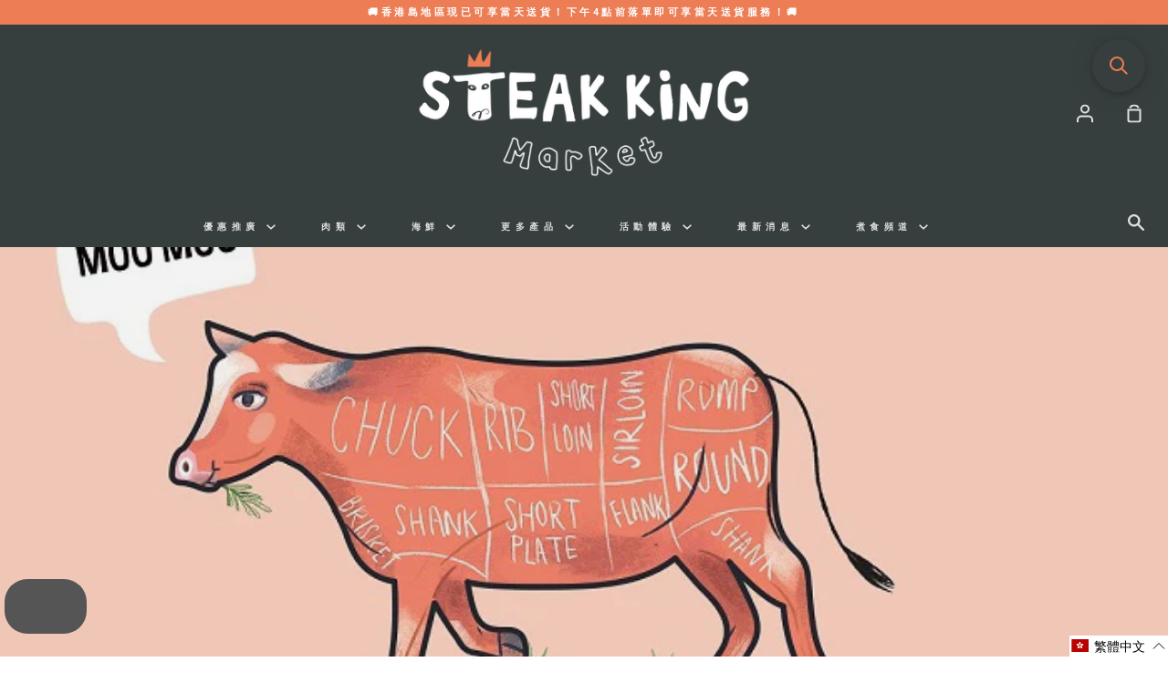

--- FILE ---
content_type: text/html; charset=utf-8
request_url: https://steak-king.com/zh/collections/beef
body_size: 84618
content:















<!doctype html>
<!--[if IE 9]> <html class="ie9 no-js supports-no-cookies" lang="zh-TW"> <![endif]-->
<!--[if (gt IE 9)|!(IE)]><!--> <html class="no-js supports-no-cookies" lang="zh-TW"> <!--<![endif]-->
<head>

    
    
    
    
    
      
      
    
  
  <meta name="cf-2fa-verify" content="c79259efbc8d4b1">
  <meta charset="utf-8">
  <meta http-equiv="X-UA-Compatible" content="IE=edge">
  <meta name="viewport" content="width=device-width,initial-scale=1">
  <meta name="theme-color" content="#ec7d55">
  <link rel="canonical" href="https://steak-king.com/zh/collections/beef">

  <!-- Start ShopBack Code - Do Not Delete -->
  <script>
  !function(){var o=window.tdl=window.tdl||[];if(o.invoked)window.console&&console.error&&console.error("Tune snippet has been included more than once.");else{o.invoked=!0,o.methods=["init","identify","convert"],o.factory=function(n){return function(){var e=Array.prototype.slice.call(arguments);return e.unshift(n),o.push(e),o}};for(var e=0;e<o.methods.length;e++){var n=o.methods[e];o[n]=o.factory(n)}o.init=function(e){var n=document.createElement("script");n.type="text/javascript",n.async=!0,n.src="https://js.go2sdk.com/v2/tune.js";var t=document.getElementsByTagName("script")[0];t.parentNode.insertBefore(n,t),o.domain=e}}}();
  tdl.init("https://shopback.go2cloud.org");
  tdl.identify()
  </script>
  <!--End ShopBack Code - Do Not Delete -->

  <!-- Hotjar Tracking Code for https://steak-king.com/ -->
  <script>
    (function(h,o,t,j,a,r){
        h.hj=h.hj||function(){(h.hj.q=h.hj.q||[]).push(arguments)};
        h._hjSettings={hjid:5173446,hjsv:6};
        a=o.getElementsByTagName('head')[0];
        r=o.createElement('script');r.async=1;
        r.src=t+h._hjSettings.hjid+j+h._hjSettings.hjsv;
        a.appendChild(r);
    })(window,document,'https://static.hotjar.com/c/hotjar-','.js?sv=');
  </script>

  <!-- Google Tag Manager -->
  <script>(function(w,d,s,l,i){w[l]=w[l]||[];w[l].push({'gtm.start':
  new Date().getTime(),event:'gtm.js'});var f=d.getElementsByTagName(s)[0],
  j=d.createElement(s),dl=l!='dataLayer'?'&l='+l:'';j.async=true;j.src=
  'https://www.googletagmanager.com/gtm.js?id='+i+dl;f.parentNode.insertBefore(j,f);
  })(window,document,'script','dataLayer','GTM-PNGR9HRX');</script>
  <!-- End Google Tag Manager -->

  <!-- ======================= REAMAZE CHAT ========================= -->
  <script type="text/javascript">
  var _support = _support || { 'ui': {}, 'user': {} };
  _support['account'] = 'steak-king';
  </script>

  <!-- ======================= Story Theme V1.3.0 ========================= -->

  

  
  <title>
    Steak-King.com
    
    
    
      &ndash; Steak King
    
  </title>

  
    <meta name="description" content="Choose from our selection of world-class steaks and beef, from Wagyu, USDA, Black Angus or even Dry-Aged. Our steaks are f**king great and at the best prices in town.">
  

  <!-- /snippets/social-sharing.liquid --><meta property="og:site_name" content="Steak King">
<meta property="og:url" content="https://steak-king.com/zh/collections/beef">
<meta property="og:title" content="Steak-King.com">
<meta property="og:type" content="website">
<meta property="og:description" content="Choose from our selection of world-class steaks and beef, from Wagyu, USDA, Black Angus or even Dry-Aged. Our steaks are f**king great and at the best prices in town.">


<meta name="twitter:site" content="@">
<meta name="twitter:card" content="summary_large_image">
<meta name="twitter:title" content="Steak-King.com">
<meta name="twitter:description" content="Choose from our selection of world-class steaks and beef, from Wagyu, USDA, Black Angus or even Dry-Aged. Our steaks are f**king great and at the best prices in town.">


  <link href="//steak-king.com/cdn/shop/t/80/assets/theme.scss.css?v=66789272251309882171767868828" rel="stylesheet" type="text/css" media="all" />
  <link href="//steak-king.com/cdn/shop/t/80/assets/simple-subscriptions.css?v=156115001160771450151767868060" rel="stylesheet" type="text/css" media="all" />

  <script>
    document.documentElement.className = document.documentElement.className.replace('no-js', 'js');

    window.theme = {
      routes: {
        product_recommendations_url: '/zh/recommendations/products',
      },
      strings: {
        addToCart: "添加到購物車",
        soldOut: "沽清",
        unavailable: "不能使用"
      },
      moneyFormat: "${{amount}}",
      version: '1.3.0'
    };
  </script>

  

  <script src="//steak-king.com/cdn/shop/t/80/assets/theme.js?v=68917486134363304961767868060" defer></script>

  
  <script>window.performance && window.performance.mark && window.performance.mark('shopify.content_for_header.start');</script><meta name="google-site-verification" content="8V7uFSKdKY4anAWonFTnkVanjP70cARqsyGFkkH_xzs">
<meta id="shopify-digital-wallet" name="shopify-digital-wallet" content="/52576387266/digital_wallets/dialog">
<link rel="alternate" type="application/atom+xml" title="Feed" href="/zh/collections/beef.atom" />
<link rel="next" href="/zh/collections/beef?page=2">
<link rel="alternate" hreflang="x-default" href="https://steak-king.com/collections/beef">
<link rel="alternate" hreflang="en" href="https://steak-king.com/collections/beef">
<link rel="alternate" hreflang="zh-Hant" href="https://steak-king.com/zh/collections/beef">
<link rel="alternate" hreflang="zh-Hant-TW" href="https://steak-king.com/zh-tw/collections/beef">
<link rel="alternate" hreflang="zh-Hant-HK" href="https://steak-king.com/zh/collections/beef">
<link rel="alternate" type="application/json+oembed" href="https://steak-king.com/zh/collections/beef.oembed">
<script async="async" src="/checkouts/internal/preloads.js?locale=zh-HK"></script>
<script id="shopify-features" type="application/json">{"accessToken":"149fb8b634196fded939c604d70c5475","betas":["rich-media-storefront-analytics"],"domain":"steak-king.com","predictiveSearch":true,"shopId":52576387266,"locale":"zh-tw"}</script>
<script>var Shopify = Shopify || {};
Shopify.shop = "steak-king.myshopify.com";
Shopify.locale = "zh-TW";
Shopify.currency = {"active":"HKD","rate":"1.0"};
Shopify.country = "HK";
Shopify.theme = {"name":"SK Theme - HC - 08 Jan '26","id":153304236264,"schema_name":"Story","schema_version":"1.3.0","theme_store_id":864,"role":"main"};
Shopify.theme.handle = "null";
Shopify.theme.style = {"id":null,"handle":null};
Shopify.cdnHost = "steak-king.com/cdn";
Shopify.routes = Shopify.routes || {};
Shopify.routes.root = "/zh/";</script>
<script type="module">!function(o){(o.Shopify=o.Shopify||{}).modules=!0}(window);</script>
<script>!function(o){function n(){var o=[];function n(){o.push(Array.prototype.slice.apply(arguments))}return n.q=o,n}var t=o.Shopify=o.Shopify||{};t.loadFeatures=n(),t.autoloadFeatures=n()}(window);</script>
<script id="shop-js-analytics" type="application/json">{"pageType":"collection"}</script>
<script defer="defer" async type="module" src="//steak-king.com/cdn/shopifycloud/shop-js/modules/v2/client.init-shop-cart-sync_Bc1MqbDo.zh-TW.esm.js"></script>
<script defer="defer" async type="module" src="//steak-king.com/cdn/shopifycloud/shop-js/modules/v2/chunk.common_CAJPCU9u.esm.js"></script>
<script type="module">
  await import("//steak-king.com/cdn/shopifycloud/shop-js/modules/v2/client.init-shop-cart-sync_Bc1MqbDo.zh-TW.esm.js");
await import("//steak-king.com/cdn/shopifycloud/shop-js/modules/v2/chunk.common_CAJPCU9u.esm.js");

  window.Shopify.SignInWithShop?.initShopCartSync?.({"fedCMEnabled":true,"windoidEnabled":true});

</script>
<script>(function() {
  var isLoaded = false;
  function asyncLoad() {
    if (isLoaded) return;
    isLoaded = true;
    var urls = ["https:\/\/static.klaviyo.com\/onsite\/js\/klaviyo.js?company_id=Yk8NTY\u0026shop=steak-king.myshopify.com","https:\/\/static.klaviyo.com\/onsite\/js\/klaviyo.js?company_id=Yk8NTY\u0026shop=steak-king.myshopify.com","https:\/\/assets1.adroll.com\/shopify\/latest\/j\/shopify_rolling_bootstrap_v2.js?adroll_adv_id=B5IJLMHJZRAGJKWHMSASF7\u0026adroll_pix_id=K3VFEACRWRBX7DDQRL7R3K\u0026shop=steak-king.myshopify.com","https:\/\/ecommplugins-scripts.trustpilot.com\/v2.1\/js\/header.min.js?settings=eyJrZXkiOiJYaEpMaXB6STR5a1NzSHIxIiwicyI6InNrdSJ9\u0026shop=steak-king.myshopify.com","https:\/\/ecommplugins-trustboxsettings.trustpilot.com\/steak-king.myshopify.com.js?settings=1733974968989\u0026shop=steak-king.myshopify.com","https:\/\/widget.trustpilot.com\/bootstrap\/v5\/tp.widget.sync.bootstrap.min.js?shop=steak-king.myshopify.com","https:\/\/widget.eber.co\/new-widget\/initialize\/5740?shop=steak-king.myshopify.com","https:\/\/na.shgcdn3.com\/pixel-collector.js?shop=steak-king.myshopify.com","https:\/\/admin.revenuehunt.com\/embed.js?shop=steak-king.myshopify.com","https:\/\/searchanise-ef84.kxcdn.com\/widgets\/shopify\/init.js?a=8w5t9i0P8a\u0026shop=steak-king.myshopify.com","https:\/\/cdn.rebuyengine.com\/onsite\/js\/rebuy.js?shop=steak-king.myshopify.com"];
    for (var i = 0; i < urls.length; i++) {
      var s = document.createElement('script');
      s.type = 'text/javascript';
      s.async = true;
      s.src = urls[i];
      var x = document.getElementsByTagName('script')[0];
      x.parentNode.insertBefore(s, x);
    }
  };
  if(window.attachEvent) {
    window.attachEvent('onload', asyncLoad);
  } else {
    window.addEventListener('load', asyncLoad, false);
  }
})();</script>
<script id="__st">var __st={"a":52576387266,"offset":28800,"reqid":"d4df916c-3f6f-4226-8bbc-4c35ddb481af-1769028704","pageurl":"steak-king.com\/zh\/collections\/beef","u":"2dfd1bf71d25","p":"collection","rtyp":"collection","rid":264150450370};</script>
<script>window.ShopifyPaypalV4VisibilityTracking = true;</script>
<script id="captcha-bootstrap">!function(){'use strict';const t='contact',e='account',n='new_comment',o=[[t,t],['blogs',n],['comments',n],[t,'customer']],c=[[e,'customer_login'],[e,'guest_login'],[e,'recover_customer_password'],[e,'create_customer']],r=t=>t.map((([t,e])=>`form[action*='/${t}']:not([data-nocaptcha='true']) input[name='form_type'][value='${e}']`)).join(','),a=t=>()=>t?[...document.querySelectorAll(t)].map((t=>t.form)):[];function s(){const t=[...o],e=r(t);return a(e)}const i='password',u='form_key',d=['recaptcha-v3-token','g-recaptcha-response','h-captcha-response',i],f=()=>{try{return window.sessionStorage}catch{return}},m='__shopify_v',_=t=>t.elements[u];function p(t,e,n=!1){try{const o=window.sessionStorage,c=JSON.parse(o.getItem(e)),{data:r}=function(t){const{data:e,action:n}=t;return t[m]||n?{data:e,action:n}:{data:t,action:n}}(c);for(const[e,n]of Object.entries(r))t.elements[e]&&(t.elements[e].value=n);n&&o.removeItem(e)}catch(o){console.error('form repopulation failed',{error:o})}}const l='form_type',E='cptcha';function T(t){t.dataset[E]=!0}const w=window,h=w.document,L='Shopify',v='ce_forms',y='captcha';let A=!1;((t,e)=>{const n=(g='f06e6c50-85a8-45c8-87d0-21a2b65856fe',I='https://cdn.shopify.com/shopifycloud/storefront-forms-hcaptcha/ce_storefront_forms_captcha_hcaptcha.v1.5.2.iife.js',D={infoText:'已受到 hCaptcha 保護',privacyText:'隱私',termsText:'條款'},(t,e,n)=>{const o=w[L][v],c=o.bindForm;if(c)return c(t,g,e,D).then(n);var r;o.q.push([[t,g,e,D],n]),r=I,A||(h.body.append(Object.assign(h.createElement('script'),{id:'captcha-provider',async:!0,src:r})),A=!0)});var g,I,D;w[L]=w[L]||{},w[L][v]=w[L][v]||{},w[L][v].q=[],w[L][y]=w[L][y]||{},w[L][y].protect=function(t,e){n(t,void 0,e),T(t)},Object.freeze(w[L][y]),function(t,e,n,w,h,L){const[v,y,A,g]=function(t,e,n){const i=e?o:[],u=t?c:[],d=[...i,...u],f=r(d),m=r(i),_=r(d.filter((([t,e])=>n.includes(e))));return[a(f),a(m),a(_),s()]}(w,h,L),I=t=>{const e=t.target;return e instanceof HTMLFormElement?e:e&&e.form},D=t=>v().includes(t);t.addEventListener('submit',(t=>{const e=I(t);if(!e)return;const n=D(e)&&!e.dataset.hcaptchaBound&&!e.dataset.recaptchaBound,o=_(e),c=g().includes(e)&&(!o||!o.value);(n||c)&&t.preventDefault(),c&&!n&&(function(t){try{if(!f())return;!function(t){const e=f();if(!e)return;const n=_(t);if(!n)return;const o=n.value;o&&e.removeItem(o)}(t);const e=Array.from(Array(32),(()=>Math.random().toString(36)[2])).join('');!function(t,e){_(t)||t.append(Object.assign(document.createElement('input'),{type:'hidden',name:u})),t.elements[u].value=e}(t,e),function(t,e){const n=f();if(!n)return;const o=[...t.querySelectorAll(`input[type='${i}']`)].map((({name:t})=>t)),c=[...d,...o],r={};for(const[a,s]of new FormData(t).entries())c.includes(a)||(r[a]=s);n.setItem(e,JSON.stringify({[m]:1,action:t.action,data:r}))}(t,e)}catch(e){console.error('failed to persist form',e)}}(e),e.submit())}));const S=(t,e)=>{t&&!t.dataset[E]&&(n(t,e.some((e=>e===t))),T(t))};for(const o of['focusin','change'])t.addEventListener(o,(t=>{const e=I(t);D(e)&&S(e,y())}));const B=e.get('form_key'),M=e.get(l),P=B&&M;t.addEventListener('DOMContentLoaded',(()=>{const t=y();if(P)for(const e of t)e.elements[l].value===M&&p(e,B);[...new Set([...A(),...v().filter((t=>'true'===t.dataset.shopifyCaptcha))])].forEach((e=>S(e,t)))}))}(h,new URLSearchParams(w.location.search),n,t,e,['guest_login'])})(!0,!0)}();</script>
<script integrity="sha256-4kQ18oKyAcykRKYeNunJcIwy7WH5gtpwJnB7kiuLZ1E=" data-source-attribution="shopify.loadfeatures" defer="defer" src="//steak-king.com/cdn/shopifycloud/storefront/assets/storefront/load_feature-a0a9edcb.js" crossorigin="anonymous"></script>
<script data-source-attribution="shopify.dynamic_checkout.dynamic.init">var Shopify=Shopify||{};Shopify.PaymentButton=Shopify.PaymentButton||{isStorefrontPortableWallets:!0,init:function(){window.Shopify.PaymentButton.init=function(){};var t=document.createElement("script");t.src="https://steak-king.com/cdn/shopifycloud/portable-wallets/latest/portable-wallets.zh-tw.js",t.type="module",document.head.appendChild(t)}};
</script>
<script data-source-attribution="shopify.dynamic_checkout.buyer_consent">
  function portableWalletsHideBuyerConsent(e){var t=document.getElementById("shopify-buyer-consent"),n=document.getElementById("shopify-subscription-policy-button");t&&n&&(t.classList.add("hidden"),t.setAttribute("aria-hidden","true"),n.removeEventListener("click",e))}function portableWalletsShowBuyerConsent(e){var t=document.getElementById("shopify-buyer-consent"),n=document.getElementById("shopify-subscription-policy-button");t&&n&&(t.classList.remove("hidden"),t.removeAttribute("aria-hidden"),n.addEventListener("click",e))}window.Shopify?.PaymentButton&&(window.Shopify.PaymentButton.hideBuyerConsent=portableWalletsHideBuyerConsent,window.Shopify.PaymentButton.showBuyerConsent=portableWalletsShowBuyerConsent);
</script>
<script data-source-attribution="shopify.dynamic_checkout.cart.bootstrap">document.addEventListener("DOMContentLoaded",(function(){function t(){return document.querySelector("shopify-accelerated-checkout-cart, shopify-accelerated-checkout")}if(t())Shopify.PaymentButton.init();else{new MutationObserver((function(e,n){t()&&(Shopify.PaymentButton.init(),n.disconnect())})).observe(document.body,{childList:!0,subtree:!0})}}));
</script>
<link id="shopify-accelerated-checkout-styles" rel="stylesheet" media="screen" href="https://steak-king.com/cdn/shopifycloud/portable-wallets/latest/accelerated-checkout-backwards-compat.css" crossorigin="anonymous">
<style id="shopify-accelerated-checkout-cart">
        #shopify-buyer-consent {
  margin-top: 1em;
  display: inline-block;
  width: 100%;
}

#shopify-buyer-consent.hidden {
  display: none;
}

#shopify-subscription-policy-button {
  background: none;
  border: none;
  padding: 0;
  text-decoration: underline;
  font-size: inherit;
  cursor: pointer;
}

#shopify-subscription-policy-button::before {
  box-shadow: none;
}

      </style>

<script>window.performance && window.performance.mark && window.performance.mark('shopify.content_for_header.end');</script>
  





  <script type="text/javascript">
    
      window.__shgMoneyFormat = window.__shgMoneyFormat || {"HKD":{"currency":"HKD","currency_symbol":"$","currency_symbol_location":"left","decimal_places":2,"decimal_separator":".","thousands_separator":","}};
    
    window.__shgCurrentCurrencyCode = window.__shgCurrentCurrencyCode || {
      currency: "HKD",
      currency_symbol: "$",
      decimal_separator: ".",
      thousands_separator: ",",
      decimal_places: 2,
      currency_symbol_location: "left"
    };
  </script>




  
<script>window.__pagefly_analytics_settings__={"acceptTracking":true};</script>
  

<script type="text/javascript">
  
    window.SHG_CUSTOMER = null;
  
</script>







  <meta name="google-site-verification" content="5K1XLLo7iE6mGdc28Aqs1d_E4PUk35UWnXkEoe8qkdI" />

  <!--DOOFINDER-SHOPIFY-->
  
  <!--/DOOFINDER-SHOPIFY-->

  
    <script>
    
      
    window.alphaStore = {
      collections: [],
      tags: ''.split(','),
      selectedVariantId: null,
      moneyFormat: "${{amount}}",
      moneyFormatWithCurrency: "HK${{amount}}",
      currency: "HKD",
      customerId: null,
      productAvailable: null,
      productMapping: []
    }
    
    
      window.alphaStore.cartTotal = 0;
      
    
    
    
    window.isAlphaInstalled = false;
    function alphaScriptLoader(scriptUrl) {
        var element = document.createElement('script');
        element.src = scriptUrl;
        element.type = 'text/javascript';
        document.getElementsByTagName('head')[0].appendChild(element);
    }
    if(window.isAlphaInstalled) console.log('%c ALPHA: Discount Upsell & Cross sell Loaded!', 'font-weight: bold; letter-spacing: 2px; font-family: system-ui, -apple-system, BlinkMacSystemFont, "Segoe UI", "Roboto", "Oxygen", "Ubuntu", Arial, sans-serif;font-size: 14px;color: rgb(25, 124, 255); text-shadow: 2px 2px 0 rgb(62, 246, 255)');
    if(!('noModule' in HTMLScriptElement.prototype) && window.isAlphaInstalled) {
        alphaScriptLoader('https://alpha.helixo.co/scripts/sdk.es5.min.js');
        console.log('ALPHA: ES5 Script Loading');
    }
    </script>
    <script>
    
    </script>
    
    

  
  
  

  <script defer>

  /**
   * IMPORTANT!
   * Do not edit this file. Any changes made could be overwritten by at
   * any time. If you need assistance, please reach out to us at support@gist-apps.com.
   */

  if (typeof(GIST) == 'undefined') {
    window.GIST = GIST = {};
  }
  if (typeof(GIST.f) == 'undefined') {
    GIST.f = {};
  }


</script>



  	

  <!-- TrustBox script -->
  <script type="text/javascript" src="//widget.trustpilot.com/bootstrap/v5/tp.widget.bootstrap.min.js" async></script>
  <!-- End TrustBox script -->

  



  
  <script src="//steak-king.com/cdn/shop/t/80/assets/se-custom.js?v=74697920456357931091767868060" type="text/javascript"></script>
  <link href="//steak-king.com/cdn/shop/t/80/assets/se-custom.css?v=38912005835038129841767868060" rel="stylesheet" type="text/css" media="all" />
<!-- BEGIN app block: shopify://apps/uppromote-affiliate/blocks/customer-referral/64c32457-930d-4cb9-9641-e24c0d9cf1f4 --><link rel="preload" href="https://cdn.shopify.com/extensions/019bdee1-a01e-7784-8dda-67e27c4ae6f0/app-106/assets/customer-referral.css" as="style" onload="this.onload=null;this.rel='stylesheet'">
<script>
  document.addEventListener("DOMContentLoaded", function () {
    const params = new URLSearchParams(window.location.search);
    if (params.has('sca_ref') || params.has('sca_crp')) {
      document.body.setAttribute('is-affiliate-link', '');
    }
  });
</script>


<!-- END app block --><!-- BEGIN app block: shopify://apps/dc-order-limits/blocks/preorder-app-embed/31798c03-8451-4b34-b6bd-53a41ce1a967 --><script id="dash-preorder-data">
  window.DashPreorders = {
    productVariants: {
      <!-- BEGIN app snippet: product-preorder-json -->
  
  45303369433320 : {
    id: 45303369433320,
    title: '薄切 約 250克',
    inventoryQuantity: 96,
    inventoryPolicy: 'deny',
    sellingPlans: [],
    
      preorderActive: false,
      shippingDate: null,
      shippingDateFormatted: null,
      preorderLimit: null,
      preorderType: null
    
  },

  
  45303369531624 : {
    id: 45303369531624,
    title: '厚切 約 330克',
    inventoryQuantity: 97,
    inventoryPolicy: 'deny',
    sellingPlans: [],
    
      preorderActive: false,
      shippingDate: null,
      shippingDateFormatted: null,
      preorderLimit: null,
      preorderType: null
    
  },

  
  45303369629928 : {
    id: 45303369629928,
    title: '開半2件約1公斤',
    inventoryQuantity: 99,
    inventoryPolicy: 'deny',
    sellingPlans: [],
    
      preorderActive: false,
      shippingDate: null,
      shippingDateFormatted: null,
      preorderLimit: null,
      preorderType: null
    
  },

  
  45303369728232 : {
    id: 45303369728232,
    title: '不切 / 原件烤焗',
    inventoryQuantity: 100,
    inventoryPolicy: 'deny',
    sellingPlans: [],
    
      preorderActive: false,
      shippingDate: null,
      shippingDateFormatted: null,
      preorderLimit: null,
      preorderType: null
    
  },

<!-- END app snippet --><!-- BEGIN app snippet: product-preorder-json -->
  
  44501310079208 : {
    id: 44501310079208,
    title: '購買2公斤, 每公斤價錢$980 / 厚切 約 330克',
    inventoryQuantity: 93,
    inventoryPolicy: 'deny',
    sellingPlans: [],
    
      preorderActive: false,
      shippingDate: null,
      shippingDateFormatted: null,
      preorderLimit: null,
      preorderType: null
    
  },

  
  44501310111976 : {
    id: 44501310111976,
    title: '購買2公斤, 每公斤價錢$980 / 薄切 約 250克',
    inventoryQuantity: 99,
    inventoryPolicy: 'deny',
    sellingPlans: [],
    
      preorderActive: false,
      shippingDate: null,
      shippingDateFormatted: null,
      preorderLimit: null,
      preorderType: null
    
  },

  
  44501310144744 : {
    id: 44501310144744,
    title: '購買2公斤, 每公斤價錢$980 / 不切',
    inventoryQuantity: 99,
    inventoryPolicy: 'deny',
    sellingPlans: [],
    
      preorderActive: false,
      shippingDate: null,
      shippingDateFormatted: null,
      preorderLimit: null,
      preorderType: null
    
  },

<!-- END app snippet --><!-- BEGIN app snippet: product-preorder-json -->
  
  44330214097128 : {
    id: 44330214097128,
    title: '1公斤 / 厚切 - 每件330克',
    inventoryQuantity: 4,
    inventoryPolicy: 'deny',
    sellingPlans: [],
    
      preorderActive: false,
      shippingDate: null,
      shippingDateFormatted: null,
      preorderLimit: null,
      preorderType: null
    
  },

  
  47782023135464 : {
    id: 47782023135464,
    title: '1公斤 / 薄切 - 每件250克',
    inventoryQuantity: 11,
    inventoryPolicy: 'deny',
    sellingPlans: [],
    
      preorderActive: false,
      shippingDate: null,
      shippingDateFormatted: null,
      preorderLimit: null,
      preorderType: null
    
  },

  
  47782023626984 : {
    id: 47782023626984,
    title: '1公斤 / 開半 - 每件500克',
    inventoryQuantity: 3,
    inventoryPolicy: 'deny',
    sellingPlans: [],
    
      preorderActive: false,
      shippingDate: null,
      shippingDateFormatted: null,
      preorderLimit: null,
      preorderType: null
    
  },

  
  47782023659752 : {
    id: 47782023659752,
    title: '1公斤 / 不切/原件',
    inventoryQuantity: 1,
    inventoryPolicy: 'deny',
    sellingPlans: [],
    
      preorderActive: false,
      shippingDate: null,
      shippingDateFormatted: null,
      preorderLimit: null,
      preorderType: null
    
  },

<!-- END app snippet --><!-- BEGIN app snippet: product-preorder-json -->
  
  47892609990888 : {
    id: 47892609990888,
    title: 'Default Title',
    inventoryQuantity: 4,
    inventoryPolicy: 'deny',
    sellingPlans: [],
    
      preorderActive: false,
      shippingDate: null,
      shippingDateFormatted: null,
      preorderLimit: null,
      preorderType: null
    
  },

<!-- END app snippet --><!-- BEGIN app snippet: product-preorder-json -->
  
  42165040513256 : {
    id: 42165040513256,
    title: 'Default Title',
    inventoryQuantity: 21,
    inventoryPolicy: 'deny',
    sellingPlans: [],
    
      preorderActive: false,
      shippingDate: null,
      shippingDateFormatted: null,
      preorderLimit: null,
      preorderType: null
    
  },

<!-- END app snippet --><!-- BEGIN app snippet: product-preorder-json -->
  
  46282949034216 : {
    id: 46282949034216,
    title: 'Default Title',
    inventoryQuantity: 22,
    inventoryPolicy: 'deny',
    sellingPlans: [],
    
      preorderActive: false,
      shippingDate: null,
      shippingDateFormatted: null,
      preorderLimit: null,
      preorderType: null
    
  },

<!-- END app snippet --><!-- BEGIN app snippet: product-preorder-json -->
  
  42354721784040 : {
    id: 42354721784040,
    title: '無需切割',
    inventoryQuantity: 40,
    inventoryPolicy: 'deny',
    sellingPlans: [],
    
      preorderActive: false,
      shippingDate: null,
      shippingDateFormatted: null,
      preorderLimit: null,
      preorderType: null
    
  },

  
  42354721751272 : {
    id: 42354721751272,
    title: '開半 — 每件1公斤',
    inventoryQuantity: 40,
    inventoryPolicy: 'deny',
    sellingPlans: [],
    
      preorderActive: false,
      shippingDate: null,
      shippingDateFormatted: null,
      preorderLimit: null,
      preorderType: null
    
  },

  
  42354721685736 : {
    id: 42354721685736,
    title: '厚切 — 每件330克',
    inventoryQuantity: 44,
    inventoryPolicy: 'deny',
    sellingPlans: [],
    
      preorderActive: false,
      shippingDate: null,
      shippingDateFormatted: null,
      preorderLimit: null,
      preorderType: null
    
  },

  
  42354721587432 : {
    id: 42354721587432,
    title: '薄切 — 每件250克',
    inventoryQuantity: 45,
    inventoryPolicy: 'deny',
    sellingPlans: [],
    
      preorderActive: false,
      shippingDate: null,
      shippingDateFormatted: null,
      preorderLimit: null,
      preorderType: null
    
  },

<!-- END app snippet --><!-- BEGIN app snippet: product-preorder-json -->
  
  47077449040104 : {
    id: 47077449040104,
    title: 'Default Title',
    inventoryQuantity: 2,
    inventoryPolicy: 'deny',
    sellingPlans: [],
    
      preorderActive: false,
      shippingDate: null,
      shippingDateFormatted: null,
      preorderLimit: null,
      preorderType: null
    
  },

<!-- END app snippet --><!-- BEGIN app snippet: product-preorder-json -->
  
  40192202670274 : {
    id: 40192202670274,
    title: '薄切：每塊250克',
    inventoryQuantity: 36,
    inventoryPolicy: 'deny',
    sellingPlans: [],
    
      preorderActive: false,
      shippingDate: null,
      shippingDateFormatted: null,
      preorderLimit: null,
      preorderType: null
    
  },

  
  40192202703042 : {
    id: 40192202703042,
    title: '厚切：每塊330克',
    inventoryQuantity: 36,
    inventoryPolicy: 'deny',
    sellingPlans: [],
    
      preorderActive: false,
      shippingDate: null,
      shippingDateFormatted: null,
      preorderLimit: null,
      preorderType: null
    
  },

  
  40192202735810 : {
    id: 40192202735810,
    title: '1公斤 x 2塊',
    inventoryQuantity: 16,
    inventoryPolicy: 'deny',
    sellingPlans: [],
    
      preorderActive: false,
      shippingDate: null,
      shippingDateFormatted: null,
      preorderLimit: null,
      preorderType: null
    
  },

  
  40192235798722 : {
    id: 40192235798722,
    title: '原件/不切',
    inventoryQuantity: 4,
    inventoryPolicy: 'deny',
    sellingPlans: [],
    
      preorderActive: false,
      shippingDate: null,
      shippingDateFormatted: null,
      preorderLimit: null,
      preorderType: null
    
  },

<!-- END app snippet --><!-- BEGIN app snippet: product-preorder-json -->
  
  40192265617602 : {
    id: 40192265617602,
    title: '薄切：每塊250克',
    inventoryQuantity: 18,
    inventoryPolicy: 'deny',
    sellingPlans: [],
    
      preorderActive: false,
      shippingDate: null,
      shippingDateFormatted: null,
      preorderLimit: null,
      preorderType: null
    
  },

  
  40192265650370 : {
    id: 40192265650370,
    title: '厚切：每塊330克',
    inventoryQuantity: 15,
    inventoryPolicy: 'deny',
    sellingPlans: [],
    
      preorderActive: false,
      shippingDate: null,
      shippingDateFormatted: null,
      preorderLimit: null,
      preorderType: null
    
  },

  
  40192265683138 : {
    id: 40192265683138,
    title: '1公斤 x 2塊',
    inventoryQuantity: 16,
    inventoryPolicy: 'deny',
    sellingPlans: [],
    
      preorderActive: false,
      shippingDate: null,
      shippingDateFormatted: null,
      preorderLimit: null,
      preorderType: null
    
  },

  
  40192265715906 : {
    id: 40192265715906,
    title: '原件 / 不切',
    inventoryQuantity: 20,
    inventoryPolicy: 'deny',
    sellingPlans: [],
    
      preorderActive: false,
      shippingDate: null,
      shippingDateFormatted: null,
      preorderLimit: null,
      preorderType: null
    
  },

<!-- END app snippet --><!-- BEGIN app snippet: product-preorder-json -->
  
  43178486792424 : {
    id: 43178486792424,
    title: '4 x 350g Steaks',
    inventoryQuantity: 70,
    inventoryPolicy: 'deny',
    sellingPlans: [],
    
      preorderActive: false,
      shippingDate: null,
      shippingDateFormatted: null,
      preorderLimit: null,
      preorderType: null
    
  },

  
  43178486825192 : {
    id: 43178486825192,
    title: '2 x 450g Steaks',
    inventoryQuantity: 123,
    inventoryPolicy: 'deny',
    sellingPlans: [],
    
      preorderActive: false,
      shippingDate: null,
      shippingDateFormatted: null,
      preorderLimit: null,
      preorderType: null
    
  },

<!-- END app snippet --><!-- BEGIN app snippet: product-preorder-json -->
  
  42597830852840 : {
    id: 42597830852840,
    title: 'Default Title',
    inventoryQuantity: -24,
    inventoryPolicy: 'continue',
    sellingPlans: [],
    
      preorderActive: false,
      shippingDate: null,
      shippingDateFormatted: null,
      preorderLimit: null,
      preorderType: null
    
  },

<!-- END app snippet --><!-- BEGIN app snippet: product-preorder-json -->
  
  43032105976040 : {
    id: 43032105976040,
    title: 'Default Title',
    inventoryQuantity: 7,
    inventoryPolicy: 'continue',
    sellingPlans: [],
    
      preorderActive: false,
      shippingDate: null,
      shippingDateFormatted: null,
      preorderLimit: null,
      preorderType: null
    
  },

<!-- END app snippet --><!-- BEGIN app snippet: product-preorder-json -->
  
  42543698772200 : {
    id: 42543698772200,
    title: 'Default Title',
    inventoryQuantity: 71,
    inventoryPolicy: 'deny',
    sellingPlans: [],
    
      preorderActive: false,
      shippingDate: null,
      shippingDateFormatted: null,
      preorderLimit: null,
      preorderType: null
    
  },

<!-- END app snippet --><!-- BEGIN app snippet: product-preorder-json -->
  
  45178265436392 : {
    id: 45178265436392,
    title: 'Default Title',
    inventoryQuantity: 0,
    inventoryPolicy: 'deny',
    sellingPlans: [],
    
      preorderActive: false,
      shippingDate: null,
      shippingDateFormatted: null,
      preorderLimit: null,
      preorderType: null
    
  },

<!-- END app snippet --><!-- BEGIN app snippet: product-preorder-json -->
  
  44571207860456 : {
    id: 44571207860456,
    title: 'Not Portioned',
    inventoryQuantity: 99,
    inventoryPolicy: 'deny',
    sellingPlans: [],
    
      preorderActive: false,
      shippingDate: null,
      shippingDateFormatted: null,
      preorderLimit: null,
      preorderType: null
    
  },

  
  44571207794920 : {
    id: 44571207794920,
    title: 'Thick Cut ~330g Steaks',
    inventoryQuantity: 97,
    inventoryPolicy: 'deny',
    sellingPlans: [],
    
      preorderActive: false,
      shippingDate: null,
      shippingDateFormatted: null,
      preorderLimit: null,
      preorderType: null
    
  },

  
  44571207827688 : {
    id: 44571207827688,
    title: 'Thin Cut ~250g Steaks',
    inventoryQuantity: 96,
    inventoryPolicy: 'deny',
    sellingPlans: [],
    
      preorderActive: false,
      shippingDate: null,
      shippingDateFormatted: null,
      preorderLimit: null,
      preorderType: null
    
  },

<!-- END app snippet --><!-- BEGIN app snippet: product-preorder-json -->
  
  45410431926504 : {
    id: 45410431926504,
    title: 'Default Title',
    inventoryQuantity: 79,
    inventoryPolicy: 'deny',
    sellingPlans: [],
    
      preorderActive: false,
      shippingDate: null,
      shippingDateFormatted: null,
      preorderLimit: null,
      preorderType: null
    
  },

<!-- END app snippet --><!-- BEGIN app snippet: product-preorder-json -->
  
  44582272237800 : {
    id: 44582272237800,
    title: '1公斤 - 薄切每件250克',
    inventoryQuantity: 8,
    inventoryPolicy: 'deny',
    sellingPlans: [],
    
      preorderActive: false,
      shippingDate: null,
      shippingDateFormatted: null,
      preorderLimit: null,
      preorderType: null
    
  },

  
  44582272270568 : {
    id: 44582272270568,
    title: '1公斤 - 厚切每件330克',
    inventoryQuantity: 42,
    inventoryPolicy: 'deny',
    sellingPlans: [],
    
      preorderActive: false,
      shippingDate: null,
      shippingDateFormatted: null,
      preorderLimit: null,
      preorderType: null
    
  },

  
  44582272303336 : {
    id: 44582272303336,
    title: '1公斤 - 開半兩件500克',
    inventoryQuantity: 25,
    inventoryPolicy: 'deny',
    sellingPlans: [],
    
      preorderActive: false,
      shippingDate: null,
      shippingDateFormatted: null,
      preorderLimit: null,
      preorderType: null
    
  },

  
  44582272336104 : {
    id: 44582272336104,
    title: '1公斤 - 不切/原件焗烤',
    inventoryQuantity: 43,
    inventoryPolicy: 'deny',
    sellingPlans: [],
    
      preorderActive: false,
      shippingDate: null,
      shippingDateFormatted: null,
      preorderLimit: null,
      preorderType: null
    
  },

<!-- END app snippet --><!-- BEGIN app snippet: product-preorder-json -->
  
  47605396898024 : {
    id: 47605396898024,
    title: '1.4公斤',
    inventoryQuantity: 0,
    inventoryPolicy: 'deny',
    sellingPlans: [],
    
      preorderActive: false,
      shippingDate: null,
      shippingDateFormatted: null,
      preorderLimit: null,
      preorderType: null
    
  },

  
  47605396930792 : {
    id: 47605396930792,
    title: '1.7公斤',
    inventoryQuantity: 0,
    inventoryPolicy: 'deny',
    sellingPlans: [],
    
      preorderActive: false,
      shippingDate: null,
      shippingDateFormatted: null,
      preorderLimit: null,
      preorderType: null
    
  },

<!-- END app snippet --><!-- BEGIN app snippet: product-preorder-json -->
  
  44582264897768 : {
    id: 44582264897768,
    title: '1公斤 - 薄切每件250g',
    inventoryQuantity: 0,
    inventoryPolicy: 'deny',
    sellingPlans: [],
    
      preorderActive: false,
      shippingDate: null,
      shippingDateFormatted: null,
      preorderLimit: null,
      preorderType: null
    
  },

  
  44582264930536 : {
    id: 44582264930536,
    title: '1公斤 - 厚切每件330g',
    inventoryQuantity: 8,
    inventoryPolicy: 'deny',
    sellingPlans: [],
    
      preorderActive: false,
      shippingDate: null,
      shippingDateFormatted: null,
      preorderLimit: null,
      preorderType: null
    
  },

  
  44582264963304 : {
    id: 44582264963304,
    title: '1公斤 - 開半兩件500g',
    inventoryQuantity: 4,
    inventoryPolicy: 'deny',
    sellingPlans: [],
    
      preorderActive: false,
      shippingDate: null,
      shippingDateFormatted: null,
      preorderLimit: null,
      preorderType: null
    
  },

  
  44582264996072 : {
    id: 44582264996072,
    title: '1公斤 - 不切/原件焗烤',
    inventoryQuantity: 10,
    inventoryPolicy: 'deny',
    sellingPlans: [],
    
      preorderActive: false,
      shippingDate: null,
      shippingDateFormatted: null,
      preorderLimit: null,
      preorderType: null
    
  },

<!-- END app snippet --><!-- BEGIN app snippet: product-preorder-json -->
  
  47828319731944 : {
    id: 47828319731944,
    title: 'Default Title',
    inventoryQuantity: 0,
    inventoryPolicy: 'deny',
    sellingPlans: [],
    
      preorderActive: false,
      shippingDate: null,
      shippingDateFormatted: null,
      preorderLimit: null,
      preorderType: null
    
  },

<!-- END app snippet --><!-- BEGIN app snippet: product-preorder-json -->
  
  47080889876712 : {
    id: 47080889876712,
    title: 'Default Title',
    inventoryQuantity: 13,
    inventoryPolicy: 'deny',
    sellingPlans: [],
    
      preorderActive: false,
      shippingDate: null,
      shippingDateFormatted: null,
      preorderLimit: null,
      preorderType: null
    
  },

<!-- END app snippet --><!-- BEGIN app snippet: product-preorder-json -->
  
  44455046250728 : {
    id: 44455046250728,
    title: 'Default Title',
    inventoryQuantity: 143,
    inventoryPolicy: 'deny',
    sellingPlans: [],
    
      preorderActive: false,
      shippingDate: null,
      shippingDateFormatted: null,
      preorderLimit: null,
      preorderType: null
    
  },

<!-- END app snippet --><!-- BEGIN app snippet: product-preorder-json -->
  
  47752976761064 : {
    id: 47752976761064,
    title: '整件 / 2.9Kg',
    inventoryQuantity: 0,
    inventoryPolicy: 'deny',
    sellingPlans: [],
    
      preorderActive: false,
      shippingDate: null,
      shippingDateFormatted: null,
      preorderLimit: null,
      preorderType: null
    
  },

  
  47834116489448 : {
    id: 47834116489448,
    title: '整件 / 2.5kg',
    inventoryQuantity: 0,
    inventoryPolicy: 'deny',
    sellingPlans: [],
    
      preorderActive: false,
      shippingDate: null,
      shippingDateFormatted: null,
      preorderLimit: null,
      preorderType: null
    
  },

  
  47835337457896 : {
    id: 47835337457896,
    title: '切割（每塊200克牛扒）+ $100 / 2.9Kg',
    inventoryQuantity: 6,
    inventoryPolicy: 'deny',
    sellingPlans: [],
    
      preorderActive: false,
      shippingDate: null,
      shippingDateFormatted: null,
      preorderLimit: null,
      preorderType: null
    
  },

  
  47835337490664 : {
    id: 47835337490664,
    title: '切割（每塊200克牛扒）+ $100 / 2.5kg',
    inventoryQuantity: 17,
    inventoryPolicy: 'deny',
    sellingPlans: [],
    
      preorderActive: false,
      shippingDate: null,
      shippingDateFormatted: null,
      preorderLimit: null,
      preorderType: null
    
  },

<!-- END app snippet --><!-- BEGIN app snippet: product-preorder-json -->
  
  47563436327144 : {
    id: 47563436327144,
    title: 'Default Title',
    inventoryQuantity: 0,
    inventoryPolicy: 'deny',
    sellingPlans: [],
    
      preorderActive: false,
      shippingDate: null,
      shippingDateFormatted: null,
      preorderLimit: null,
      preorderType: null
    
  },

<!-- END app snippet --><!-- BEGIN app snippet: product-preorder-json -->
  
  44517901893864 : {
    id: 44517901893864,
    title: 'Default Title',
    inventoryQuantity: 15,
    inventoryPolicy: 'deny',
    sellingPlans: [],
    
      preorderActive: false,
      shippingDate: null,
      shippingDateFormatted: null,
      preorderLimit: null,
      preorderType: null
    
  },

<!-- END app snippet --><!-- BEGIN app snippet: product-preorder-json -->
  
  44753131471080 : {
    id: 44753131471080,
    title: 'Default Title',
    inventoryQuantity: 5,
    inventoryPolicy: 'deny',
    sellingPlans: [],
    
      preorderActive: false,
      shippingDate: null,
      shippingDateFormatted: null,
      preorderLimit: null,
      preorderType: null
    
  },

<!-- END app snippet --><!-- BEGIN app snippet: product-preorder-json -->
  
  46760720629992 : {
    id: 46760720629992,
    title: '250g per steak (total 4)',
    inventoryQuantity: 0,
    inventoryPolicy: 'deny',
    sellingPlans: [],
    
      preorderActive: false,
      shippingDate: null,
      shippingDateFormatted: null,
      preorderLimit: null,
      preorderType: null
    
  },

  
  46760720662760 : {
    id: 46760720662760,
    title: '330g per steak (total 3)',
    inventoryQuantity: 0,
    inventoryPolicy: 'deny',
    sellingPlans: [],
    
      preorderActive: false,
      shippingDate: null,
      shippingDateFormatted: null,
      preorderLimit: null,
      preorderType: null
    
  },

  
  46760720695528 : {
    id: 46760720695528,
    title: '500g per steak (total 2)',
    inventoryQuantity: 4,
    inventoryPolicy: 'deny',
    sellingPlans: [],
    
      preorderActive: false,
      shippingDate: null,
      shippingDateFormatted: null,
      preorderLimit: null,
      preorderType: null
    
  },

  
  46760720728296 : {
    id: 46760720728296,
    title: 'Whole 1kg piece',
    inventoryQuantity: 1,
    inventoryPolicy: 'deny',
    sellingPlans: [],
    
      preorderActive: false,
      shippingDate: null,
      shippingDateFormatted: null,
      preorderLimit: null,
      preorderType: null
    
  },

<!-- END app snippet --><!-- BEGIN app snippet: product-preorder-json -->
  
  46760721383656 : {
    id: 46760721383656,
    title: '250g per steak (Total 4)',
    inventoryQuantity: 0,
    inventoryPolicy: 'deny',
    sellingPlans: [],
    
      preorderActive: false,
      shippingDate: null,
      shippingDateFormatted: null,
      preorderLimit: null,
      preorderType: null
    
  },

  
  46760721416424 : {
    id: 46760721416424,
    title: '330g per steak (Total 3)',
    inventoryQuantity: 0,
    inventoryPolicy: 'deny',
    sellingPlans: [],
    
      preorderActive: false,
      shippingDate: null,
      shippingDateFormatted: null,
      preorderLimit: null,
      preorderType: null
    
  },

  
  46760721449192 : {
    id: 46760721449192,
    title: '500g per steak (Total 2)',
    inventoryQuantity: 0,
    inventoryPolicy: 'deny',
    sellingPlans: [],
    
      preorderActive: false,
      shippingDate: null,
      shippingDateFormatted: null,
      preorderLimit: null,
      preorderType: null
    
  },

  
  46760721481960 : {
    id: 46760721481960,
    title: 'Whole 1kg piece',
    inventoryQuantity: 2,
    inventoryPolicy: 'deny',
    sellingPlans: [],
    
      preorderActive: false,
      shippingDate: null,
      shippingDateFormatted: null,
      preorderLimit: null,
      preorderType: null
    
  },

<!-- END app snippet --><!-- BEGIN app snippet: product-preorder-json -->
  
  47589897797864 : {
    id: 47589897797864,
    title: '約1.1公斤',
    inventoryQuantity: 8,
    inventoryPolicy: 'deny',
    sellingPlans: [],
    
      preorderActive: false,
      shippingDate: null,
      shippingDateFormatted: null,
      preorderLimit: null,
      preorderType: null
    
  },

<!-- END app snippet --><!-- BEGIN app snippet: product-preorder-json -->
  
  44753141399784 : {
    id: 44753141399784,
    title: 'Default Title',
    inventoryQuantity: -1,
    inventoryPolicy: 'deny',
    sellingPlans: [],
    
      preorderActive: false,
      shippingDate: null,
      shippingDateFormatted: null,
      preorderLimit: null,
      preorderType: null
    
  },

<!-- END app snippet --><!-- BEGIN app snippet: product-preorder-json -->
  
  46612776911080 : {
    id: 46612776911080,
    title: 'Default Title',
    inventoryQuantity: 0,
    inventoryPolicy: 'deny',
    sellingPlans: [],
    
      preorderActive: false,
      shippingDate: null,
      shippingDateFormatted: null,
      preorderLimit: null,
      preorderType: null
    
  },

<!-- END app snippet --><!-- BEGIN app snippet: product-preorder-json -->
  
  42178201616616 : {
    id: 42178201616616,
    title: 'Default Title',
    inventoryQuantity: 43,
    inventoryPolicy: 'deny',
    sellingPlans: [],
    
      preorderActive: false,
      shippingDate: null,
      shippingDateFormatted: null,
      preorderLimit: null,
      preorderType: null
    
  },

<!-- END app snippet --><!-- BEGIN app snippet: product-preorder-json -->
  
  44902244057320 : {
    id: 44902244057320,
    title: 'Default Title',
    inventoryQuantity: 6,
    inventoryPolicy: 'deny',
    sellingPlans: [],
    
      preorderActive: false,
      shippingDate: null,
      shippingDateFormatted: null,
      preorderLimit: null,
      preorderType: null
    
  },

<!-- END app snippet --><!-- BEGIN app snippet: product-preorder-json -->
  
  46777121669352 : {
    id: 46777121669352,
    title: 'Default Title',
    inventoryQuantity: 148,
    inventoryPolicy: 'deny',
    sellingPlans: [],
    
      preorderActive: false,
      shippingDate: null,
      shippingDateFormatted: null,
      preorderLimit: null,
      preorderType: null
    
  },

<!-- END app snippet --><!-- BEGIN app snippet: product-preorder-json -->
  
  47805034954984 : {
    id: 47805034954984,
    title: 'Default Title',
    inventoryQuantity: 64,
    inventoryPolicy: 'deny',
    sellingPlans: [],
    
      preorderActive: false,
      shippingDate: null,
      shippingDateFormatted: null,
      preorderLimit: null,
      preorderType: null
    
  },

<!-- END app snippet --><!-- BEGIN app snippet: product-preorder-json -->
  
  47805056549096 : {
    id: 47805056549096,
    title: 'Default Title',
    inventoryQuantity: 1,
    inventoryPolicy: 'deny',
    sellingPlans: [],
    
      preorderActive: false,
      shippingDate: null,
      shippingDateFormatted: null,
      preorderLimit: null,
      preorderType: null
    
  },

<!-- END app snippet --><!-- BEGIN app snippet: product-preorder-json -->
  
  47828380549352 : {
    id: 47828380549352,
    title: 'Default Title',
    inventoryQuantity: 376,
    inventoryPolicy: 'deny',
    sellingPlans: [],
    
      preorderActive: false,
      shippingDate: null,
      shippingDateFormatted: null,
      preorderLimit: null,
      preorderType: null
    
  },

<!-- END app snippet --><!-- BEGIN app snippet: product-preorder-json -->
  
  47080839315688 : {
    id: 47080839315688,
    title: 'Default Title',
    inventoryQuantity: 3,
    inventoryPolicy: 'deny',
    sellingPlans: [],
    
      preorderActive: false,
      shippingDate: null,
      shippingDateFormatted: null,
      preorderLimit: null,
      preorderType: null
    
  },

<!-- END app snippet --><!-- BEGIN app snippet: product-preorder-json -->
  
  47605392310504 : {
    id: 47605392310504,
    title: '無需切割',
    inventoryQuantity: 0,
    inventoryPolicy: 'deny',
    sellingPlans: [],
    
      preorderActive: false,
      shippingDate: null,
      shippingDateFormatted: null,
      preorderLimit: null,
      preorderType: null
    
  },

  
  47605392376040 : {
    id: 47605392376040,
    title: '厚切 — 每件330克',
    inventoryQuantity: -1,
    inventoryPolicy: 'deny',
    sellingPlans: [],
    
      preorderActive: false,
      shippingDate: null,
      shippingDateFormatted: null,
      preorderLimit: null,
      preorderType: null
    
  },

  
  47605392408808 : {
    id: 47605392408808,
    title: '薄切 — 每件250克',
    inventoryQuantity: 0,
    inventoryPolicy: 'deny',
    sellingPlans: [],
    
      preorderActive: false,
      shippingDate: null,
      shippingDateFormatted: null,
      preorderLimit: null,
      preorderType: null
    
  },

<!-- END app snippet --><!-- BEGIN app snippet: product-preorder-json -->
  
  48002773090536 : {
    id: 48002773090536,
    title: 'Default Title',
    inventoryQuantity: 22,
    inventoryPolicy: 'deny',
    sellingPlans: [],
    
      preorderActive: false,
      shippingDate: null,
      shippingDateFormatted: null,
      preorderLimit: null,
      preorderType: null
    
  },

<!-- END app snippet --><!-- BEGIN app snippet: product-preorder-json -->
  
  47907185918184 : {
    id: 47907185918184,
    title: '650g-750g',
    inventoryQuantity: 0,
    inventoryPolicy: 'deny',
    sellingPlans: [],
    
      preorderActive: false,
      shippingDate: null,
      shippingDateFormatted: null,
      preorderLimit: null,
      preorderType: null
    
  },

  
  47907185950952 : {
    id: 47907185950952,
    title: '750g-850g',
    inventoryQuantity: 15,
    inventoryPolicy: 'deny',
    sellingPlans: [],
    
      preorderActive: false,
      shippingDate: null,
      shippingDateFormatted: null,
      preorderLimit: null,
      preorderType: null
    
  },

<!-- END app snippet --><!-- BEGIN app snippet: product-preorder-json -->
  
  47973522833640 : {
    id: 47973522833640,
    title: 'Default Title',
    inventoryQuantity: 492,
    inventoryPolicy: 'deny',
    sellingPlans: [],
    
      preorderActive: false,
      shippingDate: null,
      shippingDateFormatted: null,
      preorderLimit: null,
      preorderType: null
    
  },

<!-- END app snippet --><!-- BEGIN app snippet: product-preorder-json -->
  
  47976515141864 : {
    id: 47976515141864,
    title: 'Default Title',
    inventoryQuantity: 492,
    inventoryPolicy: 'deny',
    sellingPlans: [],
    
      preorderActive: false,
      shippingDate: null,
      shippingDateFormatted: null,
      preorderLimit: null,
      preorderType: null
    
  },

<!-- END app snippet --><!-- BEGIN app snippet: product-preorder-json -->
  
  47710992204008 : {
    id: 47710992204008,
    title: '4件 x 500克牛扒',
    inventoryQuantity: 0,
    inventoryPolicy: 'deny',
    sellingPlans: [],
    
      preorderActive: false,
      shippingDate: null,
      shippingDateFormatted: null,
      preorderLimit: null,
      preorderType: null
    
  },

  
  47710992236776 : {
    id: 47710992236776,
    title: '6件 x 330克牛扒',
    inventoryQuantity: 0,
    inventoryPolicy: 'deny',
    sellingPlans: [],
    
      preorderActive: false,
      shippingDate: null,
      shippingDateFormatted: null,
      preorderLimit: null,
      preorderType: null
    
  },

  
  47710992269544 : {
    id: 47710992269544,
    title: '8件 x 250克牛扒',
    inventoryQuantity: 0,
    inventoryPolicy: 'deny',
    sellingPlans: [],
    
      preorderActive: false,
      shippingDate: null,
      shippingDateFormatted: null,
      preorderLimit: null,
      preorderType: null
    
  },

  
  47710992302312 : {
    id: 47710992302312,
    title: '2件1公斤原件',
    inventoryQuantity: 0,
    inventoryPolicy: 'deny',
    sellingPlans: [],
    
      preorderActive: false,
      shippingDate: null,
      shippingDateFormatted: null,
      preorderLimit: null,
      preorderType: null
    
  },

<!-- END app snippet --><!-- BEGIN app snippet: product-preorder-json -->
  
  47941731680488 : {
    id: 47941731680488,
    title: 'Default Title',
    inventoryQuantity: 13,
    inventoryPolicy: 'deny',
    sellingPlans: [],
    
      preorderActive: false,
      shippingDate: null,
      shippingDateFormatted: null,
      preorderLimit: null,
      preorderType: null
    
  },

<!-- END app snippet --><!-- BEGIN app snippet: product-preorder-json -->
  
  46645012234472 : {
    id: 46645012234472,
    title: '不切（整件）',
    inventoryQuantity: 43,
    inventoryPolicy: 'deny',
    sellingPlans: [],
    
      preorderActive: false,
      shippingDate: null,
      shippingDateFormatted: null,
      preorderLimit: null,
      preorderType: null
    
  },

  
  46645012300008 : {
    id: 46645012300008,
    title: '厚切 約 330克',
    inventoryQuantity: 29,
    inventoryPolicy: 'deny',
    sellingPlans: [],
    
      preorderActive: false,
      shippingDate: null,
      shippingDateFormatted: null,
      preorderLimit: null,
      preorderType: null
    
  },

  
  46645012332776 : {
    id: 46645012332776,
    title: '薄切 約 250克',
    inventoryQuantity: 42,
    inventoryPolicy: 'deny',
    sellingPlans: [],
    
      preorderActive: false,
      shippingDate: null,
      shippingDateFormatted: null,
      preorderLimit: null,
      preorderType: null
    
  },

<!-- END app snippet --><!-- BEGIN app snippet: product-preorder-json -->
  
  46939989213416 : {
    id: 46939989213416,
    title: '1公斤 - 厚切 ~330g x 3',
    inventoryQuantity: 4,
    inventoryPolicy: 'deny',
    sellingPlans: [],
    
      preorderActive: false,
      shippingDate: null,
      shippingDateFormatted: null,
      preorderLimit: null,
      preorderType: null
    
  },

  
  46939989246184 : {
    id: 46939989246184,
    title: '1公斤 - 薄切 ~250g x 4',
    inventoryQuantity: -1,
    inventoryPolicy: 'deny',
    sellingPlans: [],
    
      preorderActive: false,
      shippingDate: null,
      shippingDateFormatted: null,
      preorderLimit: null,
      preorderType: null
    
  },

  
  46939989278952 : {
    id: 46939989278952,
    title: '1公斤 - 半塊 ~500g x 2',
    inventoryQuantity: 0,
    inventoryPolicy: 'deny',
    sellingPlans: [],
    
      preorderActive: false,
      shippingDate: null,
      shippingDateFormatted: null,
      preorderLimit: null,
      preorderType: null
    
  },

<!-- END app snippet -->
    },
    settings: {
      buttonText: 'Pre-order',
      buttonTextNow: 'Pre-order now',
      buttonTextEnded: 'Pre-order ended',
      buttonTextBuyWith: 'Pre-order with',
      shippingPolicyText: 'Expected to ship by {ship_date}',
      shippingDateFormat: '%B %e, %Y',
      shippingPolicyColour: '#333333',
      lineItemPropProductTypeKey: 'Product type',
      lineItemPropProductTypeValue: 'Preorder',
      lineItemPropShipByText: 'Ships by',
      productFormSelector: 'form[action*=\'cart/Add\' i]'
    }
  };
</script>


<!-- END app block --><!-- BEGIN app block: shopify://apps/zapiet-pickup-delivery/blocks/app-embed/5599aff0-8af1-473a-a372-ecd72a32b4d5 -->









    <style>#storePickupApp .picker__day--outfocus{
    color:#000000 !important;
}
#storePickupApp .picker__day.picker__day--outfocus.picker__day--disabled {
  color: #ddd !important;
}</style>




<script type="text/javascript">
    var zapietTranslations = {};

    window.ZapietMethods = {"shipping":{"active":true,"enabled":true,"name":"Shipping","sort":0,"status":{"condition":"price","operator":"morethan","value":50000,"enabled":true,"product_conditions":{"enabled":true,"value":"Delivery Only,Pickup Only","enable":false,"property":"tags","hide_button":true}},"button":{"type":"default","default":"https:\/\/zapiet-vapor.s3.amazonaws.com\/uploads\/images\/6e126d23-f6df-4b0c-a0aa-9c97b5718259.png","hover":"","active":null}},"pickup":{"active":false,"enabled":true,"name":"Pickup","sort":1,"status":{"condition":"price","operator":"morethan","value":50000,"enabled":true,"product_conditions":{"enabled":false,"value":"Delivery Only,Shipping Only","enable":false,"property":"tags","hide_button":false}},"button":{"type":"default","default":null,"hover":"","active":null}},"delivery":{"active":false,"enabled":false,"name":"Delivery","sort":2,"status":{"condition":"price","operator":"morethan","value":50000,"enabled":true,"product_conditions":{"enabled":true,"value":"Free Shipping","enable":true,"property":"tags","hide_button":true}},"button":{"type":"default","default":null,"hover":"","active":null}}}
    window.ZapietEvent = {
        listen: function(eventKey, callback) {
            if (!this.listeners) {
                this.listeners = [];
            }
            this.listeners.push({
                eventKey: eventKey,
                callback: callback
            });
        },
    };

    

    
        
        var language_settings = {"enable_app":true,"enable_geo_search_for_pickups":false,"pickup_region_filter_enabled":false,"pickup_region_filter_field":null,"currency":"HKD","weight_format":"kg","pickup.enable_map":false,"delivery_validation_method":"exact_postcode_matching","base_country_name":"Hong Kong","base_country_code":null,"method_display_style":"default","default_method_display_style":"classic","date_format":"l, F j, Y","time_format":"h:i A","week_day_start":"Sun","pickup_address_format":"<span class=\"name\"><strong>{{company_name}}</strong></span><span class=\"address\">{{address_line_1}}<br /><span class=\"address\">{{address_line_2}}<br />{{city}}</span></span>","rates_enabled":true,"payment_customization_enabled":false,"distance_format":"km","enable_delivery_address_autocompletion":false,"enable_delivery_current_location":false,"enable_pickup_address_autocompletion":false,"pickup_date_picker_enabled":true,"pickup_time_picker_enabled":true,"delivery_note_enabled":true,"delivery_note_required":false,"delivery_date_picker_enabled":true,"delivery_time_picker_enabled":true,"shipping.date_picker_enabled":true,"delivery_validate_cart":true,"pickup_validate_cart":false,"gmak":"","enable_checkout_locale":true,"enable_checkout_url":true,"disable_widget_for_digital_items":true,"disable_widget_for_product_handles":"gift-card,friday-steak-night-event-deposit-wong-chuk-hang-store,event-deposit","colors":{"widget_active_background_color":null,"widget_active_border_color":null,"widget_active_icon_color":null,"widget_active_text_color":null,"widget_inactive_background_color":null,"widget_inactive_border_color":null,"widget_inactive_icon_color":null,"widget_inactive_text_color":null},"delivery_validator":{"enabled":false,"show_on_page_load":true,"sticky":true},"checkout":{"delivery":{"discount_code":null,"prepopulate_shipping_address":true,"preselect_first_available_time":true},"pickup":{"discount_code":null,"prepopulate_shipping_address":true,"customer_phone_required":false,"preselect_first_location":true,"preselect_first_available_time":true},"shipping":{"discount_code":null}},"day_name_attribute_enabled":true,"methods":{"shipping":{"active":true,"enabled":true,"name":"Shipping","sort":0,"status":{"condition":"price","operator":"morethan","value":50000,"enabled":true,"product_conditions":{"enabled":true,"value":"Delivery Only,Pickup Only","enable":false,"property":"tags","hide_button":true}},"button":{"type":"default","default":"https://zapiet-vapor.s3.amazonaws.com/uploads/images/6e126d23-f6df-4b0c-a0aa-9c97b5718259.png","hover":"","active":null}},"pickup":{"active":false,"enabled":true,"name":"Pickup","sort":1,"status":{"condition":"price","operator":"morethan","value":50000,"enabled":true,"product_conditions":{"enabled":false,"value":"Delivery Only,Shipping Only","enable":false,"property":"tags","hide_button":false}},"button":{"type":"default","default":null,"hover":"","active":null}},"delivery":{"active":false,"enabled":false,"name":"Delivery","sort":2,"status":{"condition":"price","operator":"morethan","value":50000,"enabled":true,"product_conditions":{"enabled":true,"value":"Free Shipping","enable":true,"property":"tags","hide_button":true}},"button":{"type":"default","default":null,"hover":"","active":null}}},"translations":{"methods":{"shipping":"Shipping","pickup":"Pickups","delivery":"Delivery"},"calendar":{"january":"January","february":"February","march":"March","april":"April","may":"May","june":"June","july":"July","august":"August","september":"September","october":"October","november":"November","december":"December","sunday":"Sun","monday":"Mon","tuesday":"Tue","wednesday":"Wed","thursday":"Thu","friday":"Fri","saturday":"Sat","today":"","close":"","labelMonthNext":"Next month","labelMonthPrev":"Previous month","labelMonthSelect":"Select a month","labelYearSelect":"Select a year","and":"and","between":"between"},"pickup":{"checkout_button":"Checkout","location_label":"Choose a location.","could_not_find_location":"Sorry, we could not find your location.","datepicker_label":"Choose a date and time.","datepicker_placeholder":"Choose a date and time.","date_time_output":"{{DATE}} at {{TIME}}","location_placeholder":"Enter your postal code ...","filter_by_region_placeholder":"Filter by region","heading":"Store Pickup","note":"","max_order_total":"Maximum order value for pickup is $500.00","max_order_weight":"Maximum order weight for pickup is {{ weight }}","min_order_total":"Minimum order value for pickup is $500.00","min_order_weight":"Minimum order weight for pickup is {{ weight }}","more_information":"More information","no_date_time_selected":"Please select a date & time.","no_locations_found":"Sorry, pickup is not available for your selected items.","no_locations_region":"Sorry, pickup is not available in your region.","cart_eligibility_error":"Sorry, pickup is not available for your selected items.","method_not_available":"Not available","opening_hours":"Opening hours","locations_found":"Please select a pickup location:","preselect_first_available_time":"Select a time","dates_not_available":"Sorry, your selected items are not currently available for pickup.","location_error":"Please select a pickup location.","checkout_error":"Please select a date and time for pickup."},"delivery":{"checkout_button":"Checkout","could_not_find_location":"Sorry, we could not find your location.","datepicker_label":"Choose a date and time.","datepicker_placeholder":"Choose a date and time.","date_time_output":"{{DATE}} between {{SLOT_START_TIME}} and {{SLOT_END_TIME}}","delivery_note_label":"Please enter delivery instructions (optional)","delivery_validator_button_label":"Go","delivery_validator_eligible_button_label":"Continue shopping","delivery_validator_eligible_button_link":"#","delivery_validator_eligible_content":"To start shopping just click the button below","delivery_validator_eligible_heading":"Great, we deliver to your area!","delivery_validator_error_button_label":"Continue shopping","delivery_validator_error_button_link":"#","delivery_validator_error_content":"Sorry, it looks like we have encountered an unexpected error. Please try again.","delivery_validator_error_heading":"An error occured","delivery_validator_not_eligible_button_label":"Continue shopping","delivery_validator_not_eligible_button_link":"#","delivery_validator_not_eligible_content":"You are more then welcome to continue browsing our store","delivery_validator_not_eligible_heading":"Sorry, we do not deliver to your area","delivery_validator_placeholder":"Enter your postal code ...","delivery_validator_prelude":"Do we deliver?","available":"Great! You are eligible for delivery.","heading":"Local Delivery","note":"Enter your postal code to check if you are eligible for local delivery:","max_order_total":"Maximum order value for delivery is $500.00","max_order_weight":"Maximum order weight for delivery is {{ weight }}","min_order_total":"Minimum order value for delivery is $500.00","min_order_weight":"Minimum order weight for delivery is {{ weight }}","delivery_note_error":"Please enter delivery instructions","no_date_time_selected":"Please select a date & time for delivery.","cart_eligibility_error":"Sorry, delivery is not available for your selected items.","method_not_available":"Not available","delivery_note_label_required":"Please enter delivery instructions (required)","location_placeholder":"Enter your postal code ...","preselect_first_available_time":"Select a time","not_available":"Sorry, delivery is not available in your area.","dates_not_available":"Sorry, your selected items are not currently available for delivery.","checkout_error":"Please enter a valid zipcode and select your preferred date and time for delivery."},"shipping":{"checkout_button":"Checkout","datepicker_placeholder":"Choose a date.","heading":"Shipping","note":"Please click the checkout button to continue.","max_order_total":"Maximum order value for shipping is $500.00","max_order_weight":"Maximum order weight for shipping is {{ weight }}","min_order_total":"Minimum order value for shipping is $500.00","min_order_weight":"Minimum order weight for shipping is {{ weight }}","cart_eligibility_error":"Sorry, shipping is not available for your selected items.","method_not_available":"Not available","checkout_error":"Please choose a date for shipping."},"widget":{"zapiet_id_error":"There was a problem adding the Zapiet ID to your cart","attributes_error":"There was a problem adding the attributes to your cart","no_delivery_options_available":"No delivery options are available for your products","no_checkout_method_error":"Please select a delivery option","sms_consent":"I would like to receive SMS notifications about my order updates."},"order_status":{"pickup_details_heading":"Pickup details","pickup_details_text":"Your order will be ready for collection at our {{ Pickup-Location-Company }} location{% if Pickup-Date %} on {{ Pickup-Date | date: \"%A, %d %B\" }}{% if Pickup-Time %} at {{ Pickup-Time }}{% endif %}{% endif %}","delivery_details_heading":"Delivery details","delivery_details_text":"Your order will be delivered locally by our team{% if Delivery-Date %} on the {{ Delivery-Date | date: \"%A, %d %B\" }}{% if Delivery-Time %} between {{ Delivery-Time }}{% endif %}{% endif %}","shipping_details_heading":"Shipping details","shipping_details_text":"Your order will arrive soon{% if Shipping-Date %} on the {{ Shipping-Date | date: \"%A, %d %B\" }}{% endif %}"},"product_widget":{"title":"Delivery and pickup options:","pickup_at":"Pickup at {{ location }}","ready_for_collection":"Ready for collection from","on":"on","view_all_stores":"View all stores","pickup_not_available_item":"Pickup not available for this item","delivery_not_available_location":"Delivery not available for {{ postal_code }}","delivered_by":"Delivered by {{ date }}","delivered_today":"Delivered today","change":"Change","tomorrow":"tomorrow","today":"today","delivery_to":"Delivery to {{ postal_code }}","showing_options_for":"Showing options for {{ postal_code }}","modal_heading":"Select a store for pickup","modal_subheading":"Showing stores near {{ postal_code }}","show_opening_hours":"Show opening hours","hide_opening_hours":"Hide opening hours","closed":"Closed","input_placeholder":"Enter your postal code","input_button":"Check","input_error":"Add a postal code to check available delivery and pickup options.","pickup_available":"Pickup available","not_available":"Not available","select":"Select","selected":"Selected","find_a_store":"Find a store"},"shipping_language_code":"en","delivery_language_code":"en-AU","pickup_language_code":"en-CA"},"default_language":"en","region":"us-2","api_region":"api-us","enable_zapiet_id_all_items":false,"widget_restore_state_on_load":false,"draft_orders_enabled":false,"preselect_checkout_method":true,"widget_show_could_not_locate_div_error":true,"checkout_extension_enabled":false,"show_pickup_consent_checkbox":false,"show_delivery_consent_checkbox":false,"subscription_paused":false,"pickup_note_enabled":false,"pickup_note_required":false,"shipping_note_enabled":false,"shipping_note_required":false,"asset_url":"https://d1nsc3vx6l3v3t.cloudfront.net/7a829b9f-e63d-48b6-ac17-a8d9955e49e3/"};
        zapietTranslations["en"] = language_settings.translations;
    
        
        var language_settings = {"enable_app":true,"enable_geo_search_for_pickups":false,"pickup_region_filter_enabled":false,"pickup_region_filter_field":null,"currency":"HKD","weight_format":"kg","pickup.enable_map":false,"delivery_validation_method":"exact_postcode_matching","base_country_name":"Hong Kong","base_country_code":null,"method_display_style":"default","default_method_display_style":"classic","date_format":"l, F j, Y","time_format":"h:i A","week_day_start":"Sun","pickup_address_format":"<span class=\"name\"><strong>{{company_name}}</strong></span><span class=\"address\">{{address_line_1}}<br /><span class=\"address\">{{address_line_2}}<br />{{city}}</span></span>","rates_enabled":true,"payment_customization_enabled":false,"distance_format":"km","enable_delivery_address_autocompletion":false,"enable_delivery_current_location":false,"enable_pickup_address_autocompletion":false,"pickup_date_picker_enabled":true,"pickup_time_picker_enabled":true,"delivery_note_enabled":true,"delivery_note_required":false,"delivery_date_picker_enabled":true,"delivery_time_picker_enabled":true,"shipping.date_picker_enabled":true,"delivery_validate_cart":true,"pickup_validate_cart":false,"gmak":"","enable_checkout_locale":true,"enable_checkout_url":true,"disable_widget_for_digital_items":true,"disable_widget_for_product_handles":"gift-card,friday-steak-night-event-deposit-wong-chuk-hang-store,event-deposit","colors":{"widget_active_background_color":null,"widget_active_border_color":null,"widget_active_icon_color":null,"widget_active_text_color":null,"widget_inactive_background_color":null,"widget_inactive_border_color":null,"widget_inactive_icon_color":null,"widget_inactive_text_color":null},"delivery_validator":{"enabled":false,"show_on_page_load":true,"sticky":true},"checkout":{"delivery":{"discount_code":null,"prepopulate_shipping_address":true,"preselect_first_available_time":true},"pickup":{"discount_code":null,"prepopulate_shipping_address":true,"customer_phone_required":false,"preselect_first_location":true,"preselect_first_available_time":true},"shipping":{"discount_code":null}},"day_name_attribute_enabled":true,"methods":{"shipping":{"active":true,"enabled":true,"name":"Shipping","sort":0,"status":{"condition":"price","operator":"morethan","value":50000,"enabled":true,"product_conditions":{"enabled":true,"value":"Delivery Only,Pickup Only","enable":false,"property":"tags","hide_button":true}},"button":{"type":"default","default":"https://zapiet-vapor.s3.amazonaws.com/uploads/images/6e126d23-f6df-4b0c-a0aa-9c97b5718259.png","hover":"","active":null}},"pickup":{"active":false,"enabled":true,"name":"Pickup","sort":1,"status":{"condition":"price","operator":"morethan","value":50000,"enabled":true,"product_conditions":{"enabled":false,"value":"Delivery Only,Shipping Only","enable":false,"property":"tags","hide_button":false}},"button":{"type":"default","default":null,"hover":"","active":null}},"delivery":{"active":false,"enabled":false,"name":"Delivery","sort":2,"status":{"condition":"price","operator":"morethan","value":50000,"enabled":true,"product_conditions":{"enabled":true,"value":"Free Shipping","enable":true,"property":"tags","hide_button":true}},"button":{"type":"default","default":null,"hover":"","active":null}}},"translations":{"methods":{"shipping":"Shipping","pickup":"Pickups","delivery":"Delivery"},"calendar":{"january":"January","february":"February","march":"March","april":"April","may":"May","june":"June","july":"July","august":"August","september":"September","october":"October","november":"November","december":"December","sunday":"Sun","monday":"Mon","tuesday":"Tue","wednesday":"Wed","thursday":"Thu","friday":"Fri","saturday":"Sat","today":"","close":"","labelMonthNext":"Next month","labelMonthPrev":"Previous month","labelMonthSelect":"Select a month","labelYearSelect":"Select a year","and":"and","between":"between"},"pickup":{"checkout_button":"付款","location_label":"選擇地點","could_not_find_location":"Sorry, we could not find your location.","datepicker_label":"選擇日期","datepicker_placeholder":"選擇日期","date_time_output":"{{DATE}} at {{TIME}}","location_placeholder":"Enter your postal code ...","filter_by_region_placeholder":"Filter by region","heading":"門市自取","note":"","max_order_total":"Maximum order value for pickup is $500.00","max_order_weight":"Maximum order weight for pickup is {{ weight }}","min_order_total":"Minimum order value for pickup is $500.00","min_order_weight":"Minimum order weight for pickup is {{ weight }}","more_information":"更多資訊","no_date_time_selected":"請選擇日期","no_locations_found":"Sorry, pickup is not available for your selected items.","no_locations_region":"Sorry, pickup is not available in your region.","cart_eligibility_error":"Sorry, pickup is not available for your selected items.","method_not_available":"Not available","opening_hours":"自取時間","locations_found":"請選擇自取地點、日期及時間：","preselect_first_available_time":"請選擇自取時間","dates_not_available":"Sorry, your selected items are not currently available for pickup.","location_error":"Please select a pickup location.","checkout_error":"請選擇自取日期及時間"},"delivery":{"checkout_button":"Checkout","could_not_find_location":"Sorry, we could not find your location.","datepicker_label":"Choose a date and time.","datepicker_placeholder":"Choose a date and time.","date_time_output":"{{DATE}} between {{SLOT_START_TIME}} and {{SLOT_END_TIME}}","delivery_note_label":"Please enter delivery instructions (optional)","delivery_validator_button_label":"Go","delivery_validator_eligible_button_label":"Continue shopping","delivery_validator_eligible_button_link":"#","delivery_validator_eligible_content":"To start shopping just click the button below","delivery_validator_eligible_heading":"Great, we deliver to your area!","delivery_validator_error_button_label":"Continue shopping","delivery_validator_error_button_link":"#","delivery_validator_error_content":"Sorry, it looks like we have encountered an unexpected error. Please try again.","delivery_validator_error_heading":"An error occured","delivery_validator_not_eligible_button_label":"Continue shopping","delivery_validator_not_eligible_button_link":"#","delivery_validator_not_eligible_content":"You are more then welcome to continue browsing our store","delivery_validator_not_eligible_heading":"Sorry, we do not deliver to your area","delivery_validator_placeholder":"Enter your postal code ...","delivery_validator_prelude":"Do we deliver?","available":"Great! You are eligible for delivery.","heading":"Local Delivery","note":"Enter your postal code into the field below to check if you are eligible for local delivery:","max_order_total":"Maximum order value for delivery is $500.00","max_order_weight":"Maximum order weight for delivery is {{ weight }}","min_order_total":"Minimum order value for delivery is $500.00","min_order_weight":"Minimum order weight for delivery is {{ weight }}","delivery_note_error":"Please enter delivery instructions","no_date_time_selected":"Please select a date & time for delivery.","cart_eligibility_error":"Sorry, delivery is not available for your selected items.","method_not_available":"Not available","delivery_note_label_required":"Please enter delivery instructions (required)","location_placeholder":"Enter your postal code ...","preselect_first_available_time":"Select a time","not_available":"Sorry, delivery is not available in your area.","dates_not_available":"Sorry, your selected items are not currently available for delivery.","checkout_error":"Please enter a valid zipcode and select your preferred date and time for delivery."},"shipping":{"checkout_button":"付款","datepicker_placeholder":"選擇日期","heading":"本地配送","note":"請選擇付款以便繼續操作","max_order_total":"Maximum order value for shipping is $500.00","max_order_weight":"Maximum order weight for shipping is {{ weight }}","min_order_total":"送貨最低消費金額為 $500.00","min_order_weight":"Minimum order weight for shipping is {{ weight }}","cart_eligibility_error":"抱歉，你所選擇的貨品並不包括運送","method_not_available":"Not available","checkout_error":"請選擇送貨日期"},"widget":{"no_delivery_options_available":"No delivery options are available for your products","no_checkout_method_error":"Please select a delivery option","sms_consent":"I would like to receive SMS notifications about my order updates."},"order_status":{"pickup_details_heading":"Pickup details","pickup_details_text":"Your order will be ready for collection at our {{ Pickup-Location-Company }} location{% if Pickup-Date %} on {{ Pickup-Date | date: \"%A, %d %B\" }}{% if Pickup-Time %} at {{ Pickup-Time }}{% endif %}{% endif %}","delivery_details_heading":"Delivery details","delivery_details_text":"Your order will be delivered locally by our team{% if Delivery-Date %} on the {{ Delivery-Date | date: \"%A, %d %B\" }}{% if Delivery-Time %} between {{ Delivery-Time }}{% endif %}{% endif %}","shipping_details_heading":"Shipping details","shipping_details_text":"Your order will arrive soon{% if Shipping-Date %} on the {{ Shipping-Date | date: \"%A, %d %B\" }}{% endif %}"},"product_widget":{"title":"Delivery and pickup options:","pickup_at":"Pickup at {{ location }}","ready_for_collection":"Ready for collection from","on":"on","view_all_stores":"View all stores","pickup_not_available_item":"Pickup not available for this item","delivery_not_available_location":"Delivery not available for {{ postal_code }}","delivered_by":"Delivered by {{ date }}","delivered_today":"Delivered today","change":"Change","tomorrow":"tomorrow","today":"today","delivery_to":"Delivery to {{ postal_code }}","showing_options_for":"Showing options for {{ postal_code }}","modal_heading":"Select a store for pickup","modal_subheading":"Showing stores near {{ postal_code }}","show_opening_hours":"Show opening hours","hide_opening_hours":"Hide opening hours","closed":"Closed","input_placeholder":"Enter your postal code","input_button":"Check","input_error":"Add a postal code to check available delivery and pickup options.","pickup_available":"Pickup available","not_available":"Not available","select":"Select","selected":"Selected","find_a_store":"Find a store"},"shipping_language_code":"zh-TW","delivery_language_code":"en-AU","pickup_language_code":"en-CA"},"default_language":"en","region":"us-2","api_region":"api-us","enable_zapiet_id_all_items":false,"widget_restore_state_on_load":false,"draft_orders_enabled":false,"preselect_checkout_method":true,"widget_show_could_not_locate_div_error":true,"checkout_extension_enabled":false,"show_pickup_consent_checkbox":false,"show_delivery_consent_checkbox":false,"subscription_paused":false,"pickup_note_enabled":false,"pickup_note_required":false,"shipping_note_enabled":false,"shipping_note_required":false,"asset_url":"https://d1nsc3vx6l3v3t.cloudfront.net/7a829b9f-e63d-48b6-ac17-a8d9955e49e3/"};
        zapietTranslations["zh-TW"] = language_settings.translations;
    

    function initializeZapietApp() {
        var products = [];

        

        window.ZapietCachedSettings = {
            cached_config: {"enable_app":true,"enable_geo_search_for_pickups":false,"pickup_region_filter_enabled":false,"pickup_region_filter_field":null,"currency":"HKD","weight_format":"kg","pickup.enable_map":false,"delivery_validation_method":"exact_postcode_matching","base_country_name":"Hong Kong","base_country_code":null,"method_display_style":"default","default_method_display_style":"classic","date_format":"l, F j, Y","time_format":"h:i A","week_day_start":"Sun","pickup_address_format":"<span class=\"name\"><strong>{{company_name}}</strong></span><span class=\"address\">{{address_line_1}}<br /><span class=\"address\">{{address_line_2}}<br />{{city}}</span></span>","rates_enabled":true,"payment_customization_enabled":false,"distance_format":"km","enable_delivery_address_autocompletion":false,"enable_delivery_current_location":false,"enable_pickup_address_autocompletion":false,"pickup_date_picker_enabled":true,"pickup_time_picker_enabled":true,"delivery_note_enabled":true,"delivery_note_required":false,"delivery_date_picker_enabled":true,"delivery_time_picker_enabled":true,"shipping.date_picker_enabled":true,"delivery_validate_cart":true,"pickup_validate_cart":false,"gmak":"","enable_checkout_locale":true,"enable_checkout_url":true,"disable_widget_for_digital_items":true,"disable_widget_for_product_handles":"gift-card,friday-steak-night-event-deposit-wong-chuk-hang-store,event-deposit","colors":{"widget_active_background_color":null,"widget_active_border_color":null,"widget_active_icon_color":null,"widget_active_text_color":null,"widget_inactive_background_color":null,"widget_inactive_border_color":null,"widget_inactive_icon_color":null,"widget_inactive_text_color":null},"delivery_validator":{"enabled":false,"show_on_page_load":true,"sticky":true},"checkout":{"delivery":{"discount_code":null,"prepopulate_shipping_address":true,"preselect_first_available_time":true},"pickup":{"discount_code":null,"prepopulate_shipping_address":true,"customer_phone_required":false,"preselect_first_location":true,"preselect_first_available_time":true},"shipping":{"discount_code":null}},"day_name_attribute_enabled":true,"methods":{"shipping":{"active":true,"enabled":true,"name":"Shipping","sort":0,"status":{"condition":"price","operator":"morethan","value":50000,"enabled":true,"product_conditions":{"enabled":true,"value":"Delivery Only,Pickup Only","enable":false,"property":"tags","hide_button":true}},"button":{"type":"default","default":"https://zapiet-vapor.s3.amazonaws.com/uploads/images/6e126d23-f6df-4b0c-a0aa-9c97b5718259.png","hover":"","active":null}},"pickup":{"active":false,"enabled":true,"name":"Pickup","sort":1,"status":{"condition":"price","operator":"morethan","value":50000,"enabled":true,"product_conditions":{"enabled":false,"value":"Delivery Only,Shipping Only","enable":false,"property":"tags","hide_button":false}},"button":{"type":"default","default":null,"hover":"","active":null}},"delivery":{"active":false,"enabled":false,"name":"Delivery","sort":2,"status":{"condition":"price","operator":"morethan","value":50000,"enabled":true,"product_conditions":{"enabled":true,"value":"Free Shipping","enable":true,"property":"tags","hide_button":true}},"button":{"type":"default","default":null,"hover":"","active":null}}},"translations":{"methods":{"shipping":"Shipping","pickup":"Pickups","delivery":"Delivery"},"calendar":{"january":"January","february":"February","march":"March","april":"April","may":"May","june":"June","july":"July","august":"August","september":"September","october":"October","november":"November","december":"December","sunday":"Sun","monday":"Mon","tuesday":"Tue","wednesday":"Wed","thursday":"Thu","friday":"Fri","saturday":"Sat","today":"","close":"","labelMonthNext":"Next month","labelMonthPrev":"Previous month","labelMonthSelect":"Select a month","labelYearSelect":"Select a year","and":"and","between":"between"},"pickup":{"checkout_button":"Checkout","location_label":"Choose a location.","could_not_find_location":"Sorry, we could not find your location.","datepicker_label":"Choose a date and time.","datepicker_placeholder":"Choose a date and time.","date_time_output":"{{DATE}} at {{TIME}}","location_placeholder":"Enter your postal code ...","filter_by_region_placeholder":"Filter by region","heading":"Store Pickup","note":"","max_order_total":"Maximum order value for pickup is $500.00","max_order_weight":"Maximum order weight for pickup is {{ weight }}","min_order_total":"Minimum order value for pickup is $500.00","min_order_weight":"Minimum order weight for pickup is {{ weight }}","more_information":"More information","no_date_time_selected":"Please select a date & time.","no_locations_found":"Sorry, pickup is not available for your selected items.","no_locations_region":"Sorry, pickup is not available in your region.","cart_eligibility_error":"Sorry, pickup is not available for your selected items.","method_not_available":"Not available","opening_hours":"Opening hours","locations_found":"Please select a pickup location:","preselect_first_available_time":"Select a time","dates_not_available":"Sorry, your selected items are not currently available for pickup.","location_error":"Please select a pickup location.","checkout_error":"Please select a date and time for pickup."},"delivery":{"checkout_button":"Checkout","could_not_find_location":"Sorry, we could not find your location.","datepicker_label":"Choose a date and time.","datepicker_placeholder":"Choose a date and time.","date_time_output":"{{DATE}} between {{SLOT_START_TIME}} and {{SLOT_END_TIME}}","delivery_note_label":"Please enter delivery instructions (optional)","delivery_validator_button_label":"Go","delivery_validator_eligible_button_label":"Continue shopping","delivery_validator_eligible_button_link":"#","delivery_validator_eligible_content":"To start shopping just click the button below","delivery_validator_eligible_heading":"Great, we deliver to your area!","delivery_validator_error_button_label":"Continue shopping","delivery_validator_error_button_link":"#","delivery_validator_error_content":"Sorry, it looks like we have encountered an unexpected error. Please try again.","delivery_validator_error_heading":"An error occured","delivery_validator_not_eligible_button_label":"Continue shopping","delivery_validator_not_eligible_button_link":"#","delivery_validator_not_eligible_content":"You are more then welcome to continue browsing our store","delivery_validator_not_eligible_heading":"Sorry, we do not deliver to your area","delivery_validator_placeholder":"Enter your postal code ...","delivery_validator_prelude":"Do we deliver?","available":"Great! You are eligible for delivery.","heading":"Local Delivery","note":"Enter your postal code to check if you are eligible for local delivery:","max_order_total":"Maximum order value for delivery is $500.00","max_order_weight":"Maximum order weight for delivery is {{ weight }}","min_order_total":"Minimum order value for delivery is $500.00","min_order_weight":"Minimum order weight for delivery is {{ weight }}","delivery_note_error":"Please enter delivery instructions","no_date_time_selected":"Please select a date & time for delivery.","cart_eligibility_error":"Sorry, delivery is not available for your selected items.","method_not_available":"Not available","delivery_note_label_required":"Please enter delivery instructions (required)","location_placeholder":"Enter your postal code ...","preselect_first_available_time":"Select a time","not_available":"Sorry, delivery is not available in your area.","dates_not_available":"Sorry, your selected items are not currently available for delivery.","checkout_error":"Please enter a valid zipcode and select your preferred date and time for delivery."},"shipping":{"checkout_button":"Checkout","datepicker_placeholder":"Choose a date.","heading":"Shipping","note":"Please click the checkout button to continue.","max_order_total":"Maximum order value for shipping is $500.00","max_order_weight":"Maximum order weight for shipping is {{ weight }}","min_order_total":"Minimum order value for shipping is $500.00","min_order_weight":"Minimum order weight for shipping is {{ weight }}","cart_eligibility_error":"Sorry, shipping is not available for your selected items.","method_not_available":"Not available","checkout_error":"Please choose a date for shipping."},"widget":{"zapiet_id_error":"There was a problem adding the Zapiet ID to your cart","attributes_error":"There was a problem adding the attributes to your cart","no_delivery_options_available":"No delivery options are available for your products","no_checkout_method_error":"Please select a delivery option","sms_consent":"I would like to receive SMS notifications about my order updates."},"order_status":{"pickup_details_heading":"Pickup details","pickup_details_text":"Your order will be ready for collection at our {{ Pickup-Location-Company }} location{% if Pickup-Date %} on {{ Pickup-Date | date: \"%A, %d %B\" }}{% if Pickup-Time %} at {{ Pickup-Time }}{% endif %}{% endif %}","delivery_details_heading":"Delivery details","delivery_details_text":"Your order will be delivered locally by our team{% if Delivery-Date %} on the {{ Delivery-Date | date: \"%A, %d %B\" }}{% if Delivery-Time %} between {{ Delivery-Time }}{% endif %}{% endif %}","shipping_details_heading":"Shipping details","shipping_details_text":"Your order will arrive soon{% if Shipping-Date %} on the {{ Shipping-Date | date: \"%A, %d %B\" }}{% endif %}"},"product_widget":{"title":"Delivery and pickup options:","pickup_at":"Pickup at {{ location }}","ready_for_collection":"Ready for collection from","on":"on","view_all_stores":"View all stores","pickup_not_available_item":"Pickup not available for this item","delivery_not_available_location":"Delivery not available for {{ postal_code }}","delivered_by":"Delivered by {{ date }}","delivered_today":"Delivered today","change":"Change","tomorrow":"tomorrow","today":"today","delivery_to":"Delivery to {{ postal_code }}","showing_options_for":"Showing options for {{ postal_code }}","modal_heading":"Select a store for pickup","modal_subheading":"Showing stores near {{ postal_code }}","show_opening_hours":"Show opening hours","hide_opening_hours":"Hide opening hours","closed":"Closed","input_placeholder":"Enter your postal code","input_button":"Check","input_error":"Add a postal code to check available delivery and pickup options.","pickup_available":"Pickup available","not_available":"Not available","select":"Select","selected":"Selected","find_a_store":"Find a store"},"shipping_language_code":"en","delivery_language_code":"en-AU","pickup_language_code":"en-CA"},"default_language":"en","region":"us-2","api_region":"api-us","enable_zapiet_id_all_items":false,"widget_restore_state_on_load":false,"draft_orders_enabled":false,"preselect_checkout_method":true,"widget_show_could_not_locate_div_error":true,"checkout_extension_enabled":false,"show_pickup_consent_checkbox":false,"show_delivery_consent_checkbox":false,"subscription_paused":false,"pickup_note_enabled":false,"pickup_note_required":false,"shipping_note_enabled":false,"shipping_note_required":false,"asset_url":"https://d1nsc3vx6l3v3t.cloudfront.net/7a829b9f-e63d-48b6-ac17-a8d9955e49e3/"},
            shop_identifier: 'steak-king.myshopify.com',
            language_code: 'en',
            checkout_url: '/zh/cart',
            products: products,
            translations: zapietTranslations,
            customer: {
                first_name: '',
                last_name: '',
                company: '',
                address1: '',
                address2: '',
                city: '',
                province: '',
                country: '',
                zip: '',
                phone: '',
                tags: null
            }
        }

        window.Zapiet.start(window.ZapietCachedSettings, true);

        
            window.ZapietEvent.listen('widget_loaded', function() {
                // Custom JavaScript
            });
        
    }

    function loadZapietStyles(href) {
        var ss = document.createElement("link");
        ss.type = "text/css";
        ss.rel = "stylesheet";
        ss.media = "all";
        ss.href = href;
        document.getElementsByTagName("head")[0].appendChild(ss);
    }

    
        loadZapietStyles("https://cdn.shopify.com/extensions/019be05a-52b6-7172-887e-e7eb0fc23ad3/zapiet-pickup-delivery-1073/assets/storepickup.css");
        var zapietLoadScripts = {
            vendor: true,
            storepickup: true,
            pickup: true,
            delivery: false,
            shipping: true,
            pickup_map: false,
            validator: false
        };

        function zapietScriptLoaded(key) {
            zapietLoadScripts[key] = false;
            if (!Object.values(zapietLoadScripts).includes(true)) {
                initializeZapietApp();
            }
        }
    
</script>




    <script type="module" src="https://cdn.shopify.com/extensions/019be05a-52b6-7172-887e-e7eb0fc23ad3/zapiet-pickup-delivery-1073/assets/vendor.js" onload="zapietScriptLoaded('vendor')" defer></script>
    <script type="module" src="https://cdn.shopify.com/extensions/019be05a-52b6-7172-887e-e7eb0fc23ad3/zapiet-pickup-delivery-1073/assets/storepickup.js" onload="zapietScriptLoaded('storepickup')" defer></script>

    

    
        <script type="module" src="https://cdn.shopify.com/extensions/019be05a-52b6-7172-887e-e7eb0fc23ad3/zapiet-pickup-delivery-1073/assets/pickup.js" onload="zapietScriptLoaded('pickup')" defer></script>
    

    

    
        <script type="module" src="https://cdn.shopify.com/extensions/019be05a-52b6-7172-887e-e7eb0fc23ad3/zapiet-pickup-delivery-1073/assets/shipping.js" onload="zapietScriptLoaded('shipping')" defer></script>
    

    


<!-- END app block --><!-- BEGIN app block: shopify://apps/pagefly-page-builder/blocks/app-embed/83e179f7-59a0-4589-8c66-c0dddf959200 -->

<!-- BEGIN app snippet: pagefly-cro-ab-testing-main -->







<script>
  ;(function () {
    const url = new URL(window.location)
    const viewParam = url.searchParams.get('view')
    if (viewParam && viewParam.includes('variant-pf-')) {
      url.searchParams.set('pf_v', viewParam)
      url.searchParams.delete('view')
      window.history.replaceState({}, '', url)
    }
  })()
</script>



<script type='module'>
  
  window.PAGEFLY_CRO = window.PAGEFLY_CRO || {}

  window.PAGEFLY_CRO['data_debug'] = {
    original_template_suffix: "all_collections",
    allow_ab_test: false,
    ab_test_start_time: 0,
    ab_test_end_time: 0,
    today_date_time: 1769028705000,
  }
  window.PAGEFLY_CRO['GA4'] = { enabled: false}
</script>

<!-- END app snippet -->








  <script src='https://cdn.shopify.com/extensions/019bb4f9-aed6-78a3-be91-e9d44663e6bf/pagefly-page-builder-215/assets/pagefly-helper.js' defer='defer'></script>

  <script src='https://cdn.shopify.com/extensions/019bb4f9-aed6-78a3-be91-e9d44663e6bf/pagefly-page-builder-215/assets/pagefly-general-helper.js' defer='defer'></script>

  <script src='https://cdn.shopify.com/extensions/019bb4f9-aed6-78a3-be91-e9d44663e6bf/pagefly-page-builder-215/assets/pagefly-snap-slider.js' defer='defer'></script>

  <script src='https://cdn.shopify.com/extensions/019bb4f9-aed6-78a3-be91-e9d44663e6bf/pagefly-page-builder-215/assets/pagefly-slideshow-v3.js' defer='defer'></script>

  <script src='https://cdn.shopify.com/extensions/019bb4f9-aed6-78a3-be91-e9d44663e6bf/pagefly-page-builder-215/assets/pagefly-slideshow-v4.js' defer='defer'></script>

  <script src='https://cdn.shopify.com/extensions/019bb4f9-aed6-78a3-be91-e9d44663e6bf/pagefly-page-builder-215/assets/pagefly-glider.js' defer='defer'></script>

  <script src='https://cdn.shopify.com/extensions/019bb4f9-aed6-78a3-be91-e9d44663e6bf/pagefly-page-builder-215/assets/pagefly-slideshow-v1-v2.js' defer='defer'></script>

  <script src='https://cdn.shopify.com/extensions/019bb4f9-aed6-78a3-be91-e9d44663e6bf/pagefly-page-builder-215/assets/pagefly-product-media.js' defer='defer'></script>

  <script src='https://cdn.shopify.com/extensions/019bb4f9-aed6-78a3-be91-e9d44663e6bf/pagefly-page-builder-215/assets/pagefly-product.js' defer='defer'></script>


<script id='pagefly-helper-data' type='application/json'>
  {
    "page_optimization": {
      "assets_prefetching": false
    },
    "elements_asset_mapper": {
      "Accordion": "https://cdn.shopify.com/extensions/019bb4f9-aed6-78a3-be91-e9d44663e6bf/pagefly-page-builder-215/assets/pagefly-accordion.js",
      "Accordion3": "https://cdn.shopify.com/extensions/019bb4f9-aed6-78a3-be91-e9d44663e6bf/pagefly-page-builder-215/assets/pagefly-accordion3.js",
      "CountDown": "https://cdn.shopify.com/extensions/019bb4f9-aed6-78a3-be91-e9d44663e6bf/pagefly-page-builder-215/assets/pagefly-countdown.js",
      "GMap1": "https://cdn.shopify.com/extensions/019bb4f9-aed6-78a3-be91-e9d44663e6bf/pagefly-page-builder-215/assets/pagefly-gmap.js",
      "GMap2": "https://cdn.shopify.com/extensions/019bb4f9-aed6-78a3-be91-e9d44663e6bf/pagefly-page-builder-215/assets/pagefly-gmap.js",
      "GMapBasicV2": "https://cdn.shopify.com/extensions/019bb4f9-aed6-78a3-be91-e9d44663e6bf/pagefly-page-builder-215/assets/pagefly-gmap.js",
      "GMapAdvancedV2": "https://cdn.shopify.com/extensions/019bb4f9-aed6-78a3-be91-e9d44663e6bf/pagefly-page-builder-215/assets/pagefly-gmap.js",
      "HTML.Video": "https://cdn.shopify.com/extensions/019bb4f9-aed6-78a3-be91-e9d44663e6bf/pagefly-page-builder-215/assets/pagefly-htmlvideo.js",
      "HTML.Video2": "https://cdn.shopify.com/extensions/019bb4f9-aed6-78a3-be91-e9d44663e6bf/pagefly-page-builder-215/assets/pagefly-htmlvideo2.js",
      "HTML.Video3": "https://cdn.shopify.com/extensions/019bb4f9-aed6-78a3-be91-e9d44663e6bf/pagefly-page-builder-215/assets/pagefly-htmlvideo2.js",
      "BackgroundVideo": "https://cdn.shopify.com/extensions/019bb4f9-aed6-78a3-be91-e9d44663e6bf/pagefly-page-builder-215/assets/pagefly-htmlvideo2.js",
      "Instagram": "https://cdn.shopify.com/extensions/019bb4f9-aed6-78a3-be91-e9d44663e6bf/pagefly-page-builder-215/assets/pagefly-instagram.js",
      "Instagram2": "https://cdn.shopify.com/extensions/019bb4f9-aed6-78a3-be91-e9d44663e6bf/pagefly-page-builder-215/assets/pagefly-instagram.js",
      "Insta3": "https://cdn.shopify.com/extensions/019bb4f9-aed6-78a3-be91-e9d44663e6bf/pagefly-page-builder-215/assets/pagefly-instagram3.js",
      "Tabs": "https://cdn.shopify.com/extensions/019bb4f9-aed6-78a3-be91-e9d44663e6bf/pagefly-page-builder-215/assets/pagefly-tab.js",
      "Tabs3": "https://cdn.shopify.com/extensions/019bb4f9-aed6-78a3-be91-e9d44663e6bf/pagefly-page-builder-215/assets/pagefly-tab3.js",
      "ProductBox": "https://cdn.shopify.com/extensions/019bb4f9-aed6-78a3-be91-e9d44663e6bf/pagefly-page-builder-215/assets/pagefly-cart.js",
      "FBPageBox2": "https://cdn.shopify.com/extensions/019bb4f9-aed6-78a3-be91-e9d44663e6bf/pagefly-page-builder-215/assets/pagefly-facebook.js",
      "FBLikeButton2": "https://cdn.shopify.com/extensions/019bb4f9-aed6-78a3-be91-e9d44663e6bf/pagefly-page-builder-215/assets/pagefly-facebook.js",
      "TwitterFeed2": "https://cdn.shopify.com/extensions/019bb4f9-aed6-78a3-be91-e9d44663e6bf/pagefly-page-builder-215/assets/pagefly-twitter.js",
      "Paragraph4": "https://cdn.shopify.com/extensions/019bb4f9-aed6-78a3-be91-e9d44663e6bf/pagefly-page-builder-215/assets/pagefly-paragraph4.js",

      "AliReviews": "https://cdn.shopify.com/extensions/019bb4f9-aed6-78a3-be91-e9d44663e6bf/pagefly-page-builder-215/assets/pagefly-3rd-elements.js",
      "BackInStock": "https://cdn.shopify.com/extensions/019bb4f9-aed6-78a3-be91-e9d44663e6bf/pagefly-page-builder-215/assets/pagefly-3rd-elements.js",
      "GloboBackInStock": "https://cdn.shopify.com/extensions/019bb4f9-aed6-78a3-be91-e9d44663e6bf/pagefly-page-builder-215/assets/pagefly-3rd-elements.js",
      "GrowaveWishlist": "https://cdn.shopify.com/extensions/019bb4f9-aed6-78a3-be91-e9d44663e6bf/pagefly-page-builder-215/assets/pagefly-3rd-elements.js",
      "InfiniteOptionsShopPad": "https://cdn.shopify.com/extensions/019bb4f9-aed6-78a3-be91-e9d44663e6bf/pagefly-page-builder-215/assets/pagefly-3rd-elements.js",
      "InkybayProductPersonalizer": "https://cdn.shopify.com/extensions/019bb4f9-aed6-78a3-be91-e9d44663e6bf/pagefly-page-builder-215/assets/pagefly-3rd-elements.js",
      "LimeSpot": "https://cdn.shopify.com/extensions/019bb4f9-aed6-78a3-be91-e9d44663e6bf/pagefly-page-builder-215/assets/pagefly-3rd-elements.js",
      "Loox": "https://cdn.shopify.com/extensions/019bb4f9-aed6-78a3-be91-e9d44663e6bf/pagefly-page-builder-215/assets/pagefly-3rd-elements.js",
      "Opinew": "https://cdn.shopify.com/extensions/019bb4f9-aed6-78a3-be91-e9d44663e6bf/pagefly-page-builder-215/assets/pagefly-3rd-elements.js",
      "Powr": "https://cdn.shopify.com/extensions/019bb4f9-aed6-78a3-be91-e9d44663e6bf/pagefly-page-builder-215/assets/pagefly-3rd-elements.js",
      "ProductReviews": "https://cdn.shopify.com/extensions/019bb4f9-aed6-78a3-be91-e9d44663e6bf/pagefly-page-builder-215/assets/pagefly-3rd-elements.js",
      "PushOwl": "https://cdn.shopify.com/extensions/019bb4f9-aed6-78a3-be91-e9d44663e6bf/pagefly-page-builder-215/assets/pagefly-3rd-elements.js",
      "ReCharge": "https://cdn.shopify.com/extensions/019bb4f9-aed6-78a3-be91-e9d44663e6bf/pagefly-page-builder-215/assets/pagefly-3rd-elements.js",
      "Rivyo": "https://cdn.shopify.com/extensions/019bb4f9-aed6-78a3-be91-e9d44663e6bf/pagefly-page-builder-215/assets/pagefly-3rd-elements.js",
      "TrackingMore": "https://cdn.shopify.com/extensions/019bb4f9-aed6-78a3-be91-e9d44663e6bf/pagefly-page-builder-215/assets/pagefly-3rd-elements.js",
      "Vitals": "https://cdn.shopify.com/extensions/019bb4f9-aed6-78a3-be91-e9d44663e6bf/pagefly-page-builder-215/assets/pagefly-3rd-elements.js",
      "Wiser": "https://cdn.shopify.com/extensions/019bb4f9-aed6-78a3-be91-e9d44663e6bf/pagefly-page-builder-215/assets/pagefly-3rd-elements.js"
    },
    "custom_elements_mapper": {
      "pf-click-action-element": "https://cdn.shopify.com/extensions/019bb4f9-aed6-78a3-be91-e9d44663e6bf/pagefly-page-builder-215/assets/pagefly-click-action-element.js",
      "pf-dialog-element": "https://cdn.shopify.com/extensions/019bb4f9-aed6-78a3-be91-e9d44663e6bf/pagefly-page-builder-215/assets/pagefly-dialog-element.js"
    }
  }
</script>


<!-- END app block --><!-- BEGIN app block: shopify://apps/minmaxify-order-limits/blocks/app-embed-block/3acfba32-89f3-4377-ae20-cbb9abc48475 --><script type="text/javascript" src="https://limits.minmaxify.com/steak-king.myshopify.com?v=139a&r=20251217023630"></script>

<!-- END app block --><!-- BEGIN app block: shopify://apps/reamaze-live-chat-helpdesk/blocks/reamaze-config/ef7a830c-d722-47c6-883b-11db06c95733 -->

  <script type="text/javascript" async src="https://cdn.reamaze.com/assets/reamaze-loader.js"></script>

  <script type="text/javascript">
    var _support = _support || { 'ui': {}, 'user': {} };
    _support.account = 'steak-king';
  </script>

  

  
    <!-- reamaze_embeddable_76770_s -->
<!-- Embeddable - Steak King -->
<script type="text/javascript">
  var _support = _support || { 'ui': {}, 'user': {} };
  _support['account'] = 'steak-king';
  _support['ui']['contactMode'] = 'default';
  _support['ui']['enableKb'] = 'true';
  _support['ui']['styles'] = {
    widgetColor: 'rgb(239, 147, 114)',
    gradient: true,
  };
  _support['ui']['shoutboxFacesMode'] = 'default';
  _support['ui']['lightbox_mode'] = 'kb';
  _support['ui']['widget'] = {
    img: 'https://is3-ssl.mzstatic.com/image/thumb/Purple123/v4/3b/83/22/3b8322de-7162-82f8-4dca-2e845c090783/AppIconRelease-0-0-1x_U007emarketing-0-0-0-5-0-0-sRGB-0-0-0-GLES2_U002c0-512MB-85-220-0-0.png/512x512bb.jpg',
    displayOn: 'all',
    fontSize: 'default',
    allowBotProcessing: true,
    slug: 'steak-king-chat-slash-contact-form-shoutbox-fd95a45ded06b9f3',
    label: {
      text: 'Let us know if you have any questions! &#128522;',
      mode: "none",
      delay: 3,
      duration: 30,
    },
    position: 'bottom-right',
    size: '50',
    mobilePosition: 'bottom-right',
    mobileSize: '50'
  };
  _support['apps'] = {
    faq: {"enabled":true,"header":""},
    recentConversations: {"header":"Recent conversations"},
    orders: {"enabled":true,"enable_notes":true,"header":"Order Status","order_number_placeholder":"SK12345678","fulfillment_fulfilled":"Delivered","fulfillment_partial":"On the way","order_name_prefix":"(click me) Order"}
  };
</script>
<!-- reamaze_embeddable_76770_e -->

  





<!-- END app block --><!-- BEGIN app block: shopify://apps/pumper-bundles/blocks/app-embed/0856870d-2aca-4b1e-a662-cf1797f61270 --><meta name="format-detection" content="telephone=no">



<!-- END app block --><!-- BEGIN app block: shopify://apps/uppromote-affiliate/blocks/message-bar/64c32457-930d-4cb9-9641-e24c0d9cf1f4 --><script type="application/json" id="uppromote-message-bar-setting" class="metafield-json">{"referral_enable":0,"referral_content":"You're shopping with {affiliate_name}!","referral_font":"Poppins","referral_font_size":14,"referral_text_color":"#ffffff","referral_background_color":"#338FB1","not_referral_enable":0,"not_referral_content":"Enjoy your time.","not_referral_font":"Poppins","not_referral_font_size":14,"not_referral_text_color":"#ffffff","not_referral_background_color":"#338FB1"}</script>

<style>
    body {
        transition: padding-top .2s;
    }
    .scaaf-message-bar {
        --primary-text-color: #ffffff;
        --secondary-text-color: #ffffff;
        --primary-bg-color: #338FB1;
        --secondary-bg-color: #338FB1;
        --primary-text-size: 14px;
        --secondary-text-size: 14px;
        text-align: center;
        display: block;
        width: 100%;
        padding: 10px;
        animation-duration: .5s;
        animation-name: fadeIn;
        position: absolute;
        top: 0;
        left: 0;
        width: 100%;
        z-index: 10;
    }

    .scaaf-message-bar-content {
        margin: 0;
        padding: 0;
    }

    .scaaf-message-bar[data-layout=referring] {
        background-color: var(--primary-bg-color);
        color: var(--primary-text-color);
        font-size: var(--primary-text-size);
    }

    .scaaf-message-bar[data-layout=direct] {
        background-color: var(--secondary-bg-color);
        color: var(--secondary-text-color);
        font-size: var(--secondary-text-size);
    }

</style>

<script type="text/javascript">
    (function() {
        let container, contentContainer
        const settingTag = document.querySelector('script#uppromote-message-bar-setting')

        if (!settingTag || !settingTag.textContent) {
            return
        }

        const setting = JSON.parse(settingTag.textContent)
        if (!setting.referral_enable) {
            return
        }

        const getCookie = (cName) => {
            let name = cName + '='
            let decodedCookie = decodeURIComponent(document.cookie)
            let ca = decodedCookie.split(';')
            for (let i = 0; i < ca.length; i++) {
                let c = ca[i]
                while (c.charAt(0) === ' ') {
                    c = c.substring(1)
                }
                if (c.indexOf(name) === 0) {
                    return c.substring(name.length, c.length)
                }
            }

            return null
        }

        function renderContainer() {
            container = document.createElement('div')
            container.classList.add('scaaf-message-bar')
            contentContainer = document.createElement('p')
            contentContainer.classList.add('scaaf-message-bar-content')
            container.append(contentContainer)
        }

        function calculateLayout() {
            const height = container.scrollHeight

            function onMouseMove() {
                document.body.style.paddingTop = `${height}px`
                document.body.removeEventListener('mousemove', onMouseMove)
                document.body.removeEventListener('touchstart', onMouseMove)
            }

            document.body.addEventListener('mousemove', onMouseMove)
            document.body.addEventListener('touchstart', onMouseMove)
        }

        renderContainer()

        function fillDirectContent() {
            if (!setting.not_referral_enable) {
                return
            }
            container.dataset.layout = 'direct'
            contentContainer.textContent = setting.not_referral_content
            document.body.prepend(container)
            calculateLayout()
        }

        function prepareForReferring() {
            contentContainer.textContent = 'Loading'
            contentContainer.style.visibility = 'hidden'
            document.body.prepend(container)
            calculateLayout()
        }

        function fillReferringContent(aff) {
            container.dataset.layout = 'referring'
            contentContainer.textContent = setting.referral_content
                .replaceAll('{affiliate_name}', aff.name)
                .replaceAll('{company}', aff.company)
                .replaceAll('{affiliate_firstname}', aff.first_name)
                .replaceAll('{personal_detail}', aff.personal_detail)
            contentContainer.style.visibility = 'visible'
        }

        function safeJsonParse (str) {
            if (!str) return null;
            try {
                return JSON.parse(str);
            } catch {
                return null;
            }
        }

        function renderFromCookie(affiliateID) {
            if (!affiliateID) {
                fillDirectContent()
                return
            }

            prepareForReferring()

            let info
            const raw = getCookie('_up_a_info')

            try {
                if (raw) {
                    info = safeJsonParse(raw)
                }
            } catch {
                console.warn('Affiliate info (_up_a_info) is invalid JSON', raw)
                fillDirectContent()
                return
            }

            if (!info) {
                fillDirectContent()
                return
            }

            const aff = {
                company: info.company || '',
                name: (info.first_name || '') + ' ' + (info.last_name || ''),
                first_name: info.first_name || '',
                personal_detail: getCookie('scaaf_pd') || ''
            }

            fillReferringContent(aff)
        }

        function paintMessageBar() {
            if (!document.body) {
                return requestAnimationFrame(paintMessageBar)
            }

            const urlParams = new URLSearchParams(window.location.search)
            const scaRef = urlParams.get("sca_ref")
            const urlAffiliateID = scaRef ? scaRef.split('.')[0] + '' : null
            const cookieAffiliateID = getCookie('up_uppromote_aid')
            const isReferralLink = !!scaRef

            if (!isReferralLink) {
                if (cookieAffiliateID) {
                    renderFromCookie(cookieAffiliateID)
                    return
                }
                fillDirectContent()
                return
            }

            if (cookieAffiliateID === urlAffiliateID) {
                renderFromCookie(cookieAffiliateID)
                return
            }

            const lastClick = Number(getCookie('up_uppromote_lc') || 0)
            const diffMinuteFromNow = (Date.now() - lastClick) / (60 * 1000)
            if (diffMinuteFromNow <= 1) {
                renderFromCookie(cookieAffiliateID)
                return
            }

            let waited = 0
            const MAX_WAIT = 5000
            const INTERVAL = 300

            const timer = setInterval(() => {
                const newCookieID = getCookie('up_uppromote_aid')
                const isStillThatAffiliate = newCookieID === urlAffiliateID
                const isReceived = localStorage.getItem('up_uppromote_received') === '1'
                let isLoadedAffiliateInfoDone = !!safeJsonParse(getCookie('_up_a_info'))

                if (isReceived && isStillThatAffiliate && isLoadedAffiliateInfoDone) {
                    clearInterval(timer)
                    renderFromCookie(newCookieID)
                    return
                }

                waited += INTERVAL
                if (waited >= MAX_WAIT) {
                    clearInterval(timer)
                    fillDirectContent()
                }
            }, INTERVAL)
        }

        requestAnimationFrame(paintMessageBar)
    })()
</script>


<!-- END app block --><!-- BEGIN app block: shopify://apps/klaviyo-email-marketing-sms/blocks/klaviyo-onsite-embed/2632fe16-c075-4321-a88b-50b567f42507 -->












  <script async src="https://static.klaviyo.com/onsite/js/R89Ejr/klaviyo.js?company_id=R89Ejr"></script>
  <script>!function(){if(!window.klaviyo){window._klOnsite=window._klOnsite||[];try{window.klaviyo=new Proxy({},{get:function(n,i){return"push"===i?function(){var n;(n=window._klOnsite).push.apply(n,arguments)}:function(){for(var n=arguments.length,o=new Array(n),w=0;w<n;w++)o[w]=arguments[w];var t="function"==typeof o[o.length-1]?o.pop():void 0,e=new Promise((function(n){window._klOnsite.push([i].concat(o,[function(i){t&&t(i),n(i)}]))}));return e}}})}catch(n){window.klaviyo=window.klaviyo||[],window.klaviyo.push=function(){var n;(n=window._klOnsite).push.apply(n,arguments)}}}}();</script>

  




  <script>
    window.klaviyoReviewsProductDesignMode = false
  </script>







<!-- END app block --><!-- BEGIN app block: shopify://apps/eber-loyalty-marketing/blocks/eber/93587fbe-d993-421c-8630-85effc8b67f9 -->

<div class="eber-init"
     data-shop-domain="steak-king.myshopify.com"
     data-customer-id=""
     data-customer-auth-digest=""
     data-customer-auth-token=""
></div>

<!-- END app block --><script src="https://cdn.shopify.com/extensions/019b0ca3-aa13-7aa2-a0b4-6cb667a1f6f7/essential-countdown-timer-55/assets/countdown_timer_essential_apps.min.js" type="text/javascript" defer="defer"></script>
<script src="https://cdn.shopify.com/extensions/0199c80f-3fc5-769c-9434-a45d5b4e95b5/theme-app-extension-prod-28/assets/easytabs.min.js" type="text/javascript" defer="defer"></script>
<script src="https://cdn.shopify.com/extensions/019bdee1-a01e-7784-8dda-67e27c4ae6f0/app-106/assets/customer-referral.js" type="text/javascript" defer="defer"></script>
<script src="https://cdn.shopify.com/extensions/019baeaa-f812-7816-be54-1b85ea132aff/dash-checkout-57/assets/preorder.min.js" type="text/javascript" defer="defer"></script>
<script src="https://cdn.shopify.com/extensions/019be219-955e-76e9-bc65-9e3c4223b8c5/revenuehunt-168/assets/embed.js" type="text/javascript" defer="defer"></script>
<meta property="og:image" content="https://cdn.shopify.com/s/files/1/0525/7638/7266/collections/Cow_Resized.jpg?v=1632832170" />
<meta property="og:image:secure_url" content="https://cdn.shopify.com/s/files/1/0525/7638/7266/collections/Cow_Resized.jpg?v=1632832170" />
<meta property="og:image:width" content="700" />
<meta property="og:image:height" content="340" />
<meta property="og:image:alt" content="Beef" />
<link href="https://monorail-edge.shopifysvc.com" rel="dns-prefetch">
<script>(function(){if ("sendBeacon" in navigator && "performance" in window) {try {var session_token_from_headers = performance.getEntriesByType('navigation')[0].serverTiming.find(x => x.name == '_s').description;} catch {var session_token_from_headers = undefined;}var session_cookie_matches = document.cookie.match(/_shopify_s=([^;]*)/);var session_token_from_cookie = session_cookie_matches && session_cookie_matches.length === 2 ? session_cookie_matches[1] : "";var session_token = session_token_from_headers || session_token_from_cookie || "";function handle_abandonment_event(e) {var entries = performance.getEntries().filter(function(entry) {return /monorail-edge.shopifysvc.com/.test(entry.name);});if (!window.abandonment_tracked && entries.length === 0) {window.abandonment_tracked = true;var currentMs = Date.now();var navigation_start = performance.timing.navigationStart;var payload = {shop_id: 52576387266,url: window.location.href,navigation_start,duration: currentMs - navigation_start,session_token,page_type: "collection"};window.navigator.sendBeacon("https://monorail-edge.shopifysvc.com/v1/produce", JSON.stringify({schema_id: "online_store_buyer_site_abandonment/1.1",payload: payload,metadata: {event_created_at_ms: currentMs,event_sent_at_ms: currentMs}}));}}window.addEventListener('pagehide', handle_abandonment_event);}}());</script>
<script id="web-pixels-manager-setup">(function e(e,d,r,n,o){if(void 0===o&&(o={}),!Boolean(null===(a=null===(i=window.Shopify)||void 0===i?void 0:i.analytics)||void 0===a?void 0:a.replayQueue)){var i,a;window.Shopify=window.Shopify||{};var t=window.Shopify;t.analytics=t.analytics||{};var s=t.analytics;s.replayQueue=[],s.publish=function(e,d,r){return s.replayQueue.push([e,d,r]),!0};try{self.performance.mark("wpm:start")}catch(e){}var l=function(){var e={modern:/Edge?\/(1{2}[4-9]|1[2-9]\d|[2-9]\d{2}|\d{4,})\.\d+(\.\d+|)|Firefox\/(1{2}[4-9]|1[2-9]\d|[2-9]\d{2}|\d{4,})\.\d+(\.\d+|)|Chrom(ium|e)\/(9{2}|\d{3,})\.\d+(\.\d+|)|(Maci|X1{2}).+ Version\/(15\.\d+|(1[6-9]|[2-9]\d|\d{3,})\.\d+)([,.]\d+|)( \(\w+\)|)( Mobile\/\w+|) Safari\/|Chrome.+OPR\/(9{2}|\d{3,})\.\d+\.\d+|(CPU[ +]OS|iPhone[ +]OS|CPU[ +]iPhone|CPU IPhone OS|CPU iPad OS)[ +]+(15[._]\d+|(1[6-9]|[2-9]\d|\d{3,})[._]\d+)([._]\d+|)|Android:?[ /-](13[3-9]|1[4-9]\d|[2-9]\d{2}|\d{4,})(\.\d+|)(\.\d+|)|Android.+Firefox\/(13[5-9]|1[4-9]\d|[2-9]\d{2}|\d{4,})\.\d+(\.\d+|)|Android.+Chrom(ium|e)\/(13[3-9]|1[4-9]\d|[2-9]\d{2}|\d{4,})\.\d+(\.\d+|)|SamsungBrowser\/([2-9]\d|\d{3,})\.\d+/,legacy:/Edge?\/(1[6-9]|[2-9]\d|\d{3,})\.\d+(\.\d+|)|Firefox\/(5[4-9]|[6-9]\d|\d{3,})\.\d+(\.\d+|)|Chrom(ium|e)\/(5[1-9]|[6-9]\d|\d{3,})\.\d+(\.\d+|)([\d.]+$|.*Safari\/(?![\d.]+ Edge\/[\d.]+$))|(Maci|X1{2}).+ Version\/(10\.\d+|(1[1-9]|[2-9]\d|\d{3,})\.\d+)([,.]\d+|)( \(\w+\)|)( Mobile\/\w+|) Safari\/|Chrome.+OPR\/(3[89]|[4-9]\d|\d{3,})\.\d+\.\d+|(CPU[ +]OS|iPhone[ +]OS|CPU[ +]iPhone|CPU IPhone OS|CPU iPad OS)[ +]+(10[._]\d+|(1[1-9]|[2-9]\d|\d{3,})[._]\d+)([._]\d+|)|Android:?[ /-](13[3-9]|1[4-9]\d|[2-9]\d{2}|\d{4,})(\.\d+|)(\.\d+|)|Mobile Safari.+OPR\/([89]\d|\d{3,})\.\d+\.\d+|Android.+Firefox\/(13[5-9]|1[4-9]\d|[2-9]\d{2}|\d{4,})\.\d+(\.\d+|)|Android.+Chrom(ium|e)\/(13[3-9]|1[4-9]\d|[2-9]\d{2}|\d{4,})\.\d+(\.\d+|)|Android.+(UC? ?Browser|UCWEB|U3)[ /]?(15\.([5-9]|\d{2,})|(1[6-9]|[2-9]\d|\d{3,})\.\d+)\.\d+|SamsungBrowser\/(5\.\d+|([6-9]|\d{2,})\.\d+)|Android.+MQ{2}Browser\/(14(\.(9|\d{2,})|)|(1[5-9]|[2-9]\d|\d{3,})(\.\d+|))(\.\d+|)|K[Aa][Ii]OS\/(3\.\d+|([4-9]|\d{2,})\.\d+)(\.\d+|)/},d=e.modern,r=e.legacy,n=navigator.userAgent;return n.match(d)?"modern":n.match(r)?"legacy":"unknown"}(),u="modern"===l?"modern":"legacy",c=(null!=n?n:{modern:"",legacy:""})[u],f=function(e){return[e.baseUrl,"/wpm","/b",e.hashVersion,"modern"===e.buildTarget?"m":"l",".js"].join("")}({baseUrl:d,hashVersion:r,buildTarget:u}),m=function(e){var d=e.version,r=e.bundleTarget,n=e.surface,o=e.pageUrl,i=e.monorailEndpoint;return{emit:function(e){var a=e.status,t=e.errorMsg,s=(new Date).getTime(),l=JSON.stringify({metadata:{event_sent_at_ms:s},events:[{schema_id:"web_pixels_manager_load/3.1",payload:{version:d,bundle_target:r,page_url:o,status:a,surface:n,error_msg:t},metadata:{event_created_at_ms:s}}]});if(!i)return console&&console.warn&&console.warn("[Web Pixels Manager] No Monorail endpoint provided, skipping logging."),!1;try{return self.navigator.sendBeacon.bind(self.navigator)(i,l)}catch(e){}var u=new XMLHttpRequest;try{return u.open("POST",i,!0),u.setRequestHeader("Content-Type","text/plain"),u.send(l),!0}catch(e){return console&&console.warn&&console.warn("[Web Pixels Manager] Got an unhandled error while logging to Monorail."),!1}}}}({version:r,bundleTarget:l,surface:e.surface,pageUrl:self.location.href,monorailEndpoint:e.monorailEndpoint});try{o.browserTarget=l,function(e){var d=e.src,r=e.async,n=void 0===r||r,o=e.onload,i=e.onerror,a=e.sri,t=e.scriptDataAttributes,s=void 0===t?{}:t,l=document.createElement("script"),u=document.querySelector("head"),c=document.querySelector("body");if(l.async=n,l.src=d,a&&(l.integrity=a,l.crossOrigin="anonymous"),s)for(var f in s)if(Object.prototype.hasOwnProperty.call(s,f))try{l.dataset[f]=s[f]}catch(e){}if(o&&l.addEventListener("load",o),i&&l.addEventListener("error",i),u)u.appendChild(l);else{if(!c)throw new Error("Did not find a head or body element to append the script");c.appendChild(l)}}({src:f,async:!0,onload:function(){if(!function(){var e,d;return Boolean(null===(d=null===(e=window.Shopify)||void 0===e?void 0:e.analytics)||void 0===d?void 0:d.initialized)}()){var d=window.webPixelsManager.init(e)||void 0;if(d){var r=window.Shopify.analytics;r.replayQueue.forEach((function(e){var r=e[0],n=e[1],o=e[2];d.publishCustomEvent(r,n,o)})),r.replayQueue=[],r.publish=d.publishCustomEvent,r.visitor=d.visitor,r.initialized=!0}}},onerror:function(){return m.emit({status:"failed",errorMsg:"".concat(f," has failed to load")})},sri:function(e){var d=/^sha384-[A-Za-z0-9+/=]+$/;return"string"==typeof e&&d.test(e)}(c)?c:"",scriptDataAttributes:o}),m.emit({status:"loading"})}catch(e){m.emit({status:"failed",errorMsg:(null==e?void 0:e.message)||"Unknown error"})}}})({shopId: 52576387266,storefrontBaseUrl: "https://steak-king.com",extensionsBaseUrl: "https://extensions.shopifycdn.com/cdn/shopifycloud/web-pixels-manager",monorailEndpoint: "https://monorail-edge.shopifysvc.com/unstable/produce_batch",surface: "storefront-renderer",enabledBetaFlags: ["2dca8a86"],webPixelsConfigList: [{"id":"1546780904","configuration":"{\"accountID\":\"R89Ejr\",\"webPixelConfig\":\"eyJlbmFibGVBZGRlZFRvQ2FydEV2ZW50cyI6IHRydWV9\"}","eventPayloadVersion":"v1","runtimeContext":"STRICT","scriptVersion":"524f6c1ee37bacdca7657a665bdca589","type":"APP","apiClientId":123074,"privacyPurposes":["ANALYTICS","MARKETING"],"dataSharingAdjustments":{"protectedCustomerApprovalScopes":["read_customer_address","read_customer_email","read_customer_name","read_customer_personal_data","read_customer_phone"]}},{"id":"1472135400","configuration":"{}","eventPayloadVersion":"v1","runtimeContext":"STRICT","scriptVersion":"705479d021859bdf9cd4598589a4acf4","type":"APP","apiClientId":30400643073,"privacyPurposes":["ANALYTICS"],"dataSharingAdjustments":{"protectedCustomerApprovalScopes":["read_customer_address","read_customer_email","read_customer_name","read_customer_personal_data","read_customer_phone"]}},{"id":"1429012712","configuration":"{\"accountID\":\"1220658\",\"workspaceId\":\"22c18d30-4017-4324-bf76-10444e2d47c0\",\"projectId\":\"1b94022a-7db0-41af-b80a-e5ad6da7b5f6\"}","eventPayloadVersion":"v1","runtimeContext":"STRICT","scriptVersion":"52fc54f4608fa63b89d7f7c4f9344a98","type":"APP","apiClientId":5461967,"privacyPurposes":["ANALYTICS"],"dataSharingAdjustments":{"protectedCustomerApprovalScopes":[]}},{"id":"581894376","configuration":"{\"site_id\":\"911a9599-b154-4327-9ced-b2f41e9a5d67\",\"analytics_endpoint\":\"https:\\\/\\\/na.shgcdn3.com\"}","eventPayloadVersion":"v1","runtimeContext":"STRICT","scriptVersion":"695709fc3f146fa50a25299517a954f2","type":"APP","apiClientId":1158168,"privacyPurposes":["ANALYTICS","MARKETING","SALE_OF_DATA"],"dataSharingAdjustments":{"protectedCustomerApprovalScopes":["read_customer_personal_data"]}},{"id":"456491240","configuration":"{\"config\":\"{\\\"google_tag_ids\\\":[\\\"G-1V2HGGDL3D\\\",\\\"AW-10850532593\\\",\\\"GT-TWZK945\\\",\\\"G-RL3Z7BRJBF\\\"],\\\"target_country\\\":\\\"HK\\\",\\\"gtag_events\\\":[{\\\"type\\\":\\\"search\\\",\\\"action_label\\\":[\\\"G-1V2HGGDL3D\\\",\\\"AW-10850532593\\\/0joyCK3D5ZsDEPH597Uo\\\",\\\"G-RL3Z7BRJBF\\\"]},{\\\"type\\\":\\\"begin_checkout\\\",\\\"action_label\\\":[\\\"G-1V2HGGDL3D\\\",\\\"AW-10850532593\\\/MMoMCKrD5ZsDEPH597Uo\\\",\\\"G-RL3Z7BRJBF\\\"]},{\\\"type\\\":\\\"view_item\\\",\\\"action_label\\\":[\\\"G-1V2HGGDL3D\\\",\\\"AW-10850532593\\\/JavACKTD5ZsDEPH597Uo\\\",\\\"MC-XLQPHWS4RL\\\",\\\"G-RL3Z7BRJBF\\\"]},{\\\"type\\\":\\\"purchase\\\",\\\"action_label\\\":[\\\"G-1V2HGGDL3D\\\",\\\"AW-10850532593\\\/hTOXCKHD5ZsDEPH597Uo\\\",\\\"MC-XLQPHWS4RL\\\",\\\"G-RL3Z7BRJBF\\\"]},{\\\"type\\\":\\\"page_view\\\",\\\"action_label\\\":[\\\"G-1V2HGGDL3D\\\",\\\"AW-10850532593\\\/OE2jCJ7D5ZsDEPH597Uo\\\",\\\"MC-XLQPHWS4RL\\\",\\\"G-RL3Z7BRJBF\\\"]},{\\\"type\\\":\\\"add_payment_info\\\",\\\"action_label\\\":[\\\"G-1V2HGGDL3D\\\",\\\"AW-10850532593\\\/vBPlCLDD5ZsDEPH597Uo\\\",\\\"G-RL3Z7BRJBF\\\"]},{\\\"type\\\":\\\"add_to_cart\\\",\\\"action_label\\\":[\\\"G-1V2HGGDL3D\\\",\\\"AW-10850532593\\\/NHsnCKfD5ZsDEPH597Uo\\\",\\\"G-RL3Z7BRJBF\\\"]}],\\\"enable_monitoring_mode\\\":false}\"}","eventPayloadVersion":"v1","runtimeContext":"OPEN","scriptVersion":"b2a88bafab3e21179ed38636efcd8a93","type":"APP","apiClientId":1780363,"privacyPurposes":[],"dataSharingAdjustments":{"protectedCustomerApprovalScopes":["read_customer_address","read_customer_email","read_customer_name","read_customer_personal_data","read_customer_phone"]}},{"id":"131105000","configuration":"{\"shopId\":\"80056\",\"env\":\"production\",\"metaData\":\"[]\"}","eventPayloadVersion":"v1","runtimeContext":"STRICT","scriptVersion":"bfd9a967c6567947e7b2121ef63afeee","type":"APP","apiClientId":2773553,"privacyPurposes":[],"dataSharingAdjustments":{"protectedCustomerApprovalScopes":["read_customer_address","read_customer_email","read_customer_name","read_customer_personal_data","read_customer_phone"]}},{"id":"115081448","configuration":"{\"pixel_id\":\"1283627978906299\",\"pixel_type\":\"facebook_pixel\",\"metaapp_system_user_token\":\"-\"}","eventPayloadVersion":"v1","runtimeContext":"OPEN","scriptVersion":"ca16bc87fe92b6042fbaa3acc2fbdaa6","type":"APP","apiClientId":2329312,"privacyPurposes":["ANALYTICS","MARKETING","SALE_OF_DATA"],"dataSharingAdjustments":{"protectedCustomerApprovalScopes":["read_customer_address","read_customer_email","read_customer_name","read_customer_personal_data","read_customer_phone"]}},{"id":"33947880","configuration":"{\"apiKey\":\"8w5t9i0P8a\", \"host\":\"searchserverapi.com\"}","eventPayloadVersion":"v1","runtimeContext":"STRICT","scriptVersion":"5559ea45e47b67d15b30b79e7c6719da","type":"APP","apiClientId":578825,"privacyPurposes":["ANALYTICS"],"dataSharingAdjustments":{"protectedCustomerApprovalScopes":["read_customer_personal_data"]}},{"id":"97222888","eventPayloadVersion":"1","runtimeContext":"LAX","scriptVersion":"5","type":"CUSTOM","privacyPurposes":[],"name":"Milesback"},{"id":"97255656","eventPayloadVersion":"1","runtimeContext":"LAX","scriptVersion":"1","type":"CUSTOM","privacyPurposes":["ANALYTICS","MARKETING"],"name":"Shopback"},{"id":"shopify-app-pixel","configuration":"{}","eventPayloadVersion":"v1","runtimeContext":"STRICT","scriptVersion":"0450","apiClientId":"shopify-pixel","type":"APP","privacyPurposes":["ANALYTICS","MARKETING"]},{"id":"shopify-custom-pixel","eventPayloadVersion":"v1","runtimeContext":"LAX","scriptVersion":"0450","apiClientId":"shopify-pixel","type":"CUSTOM","privacyPurposes":["ANALYTICS","MARKETING"]}],isMerchantRequest: false,initData: {"shop":{"name":"Steak King","paymentSettings":{"currencyCode":"HKD"},"myshopifyDomain":"steak-king.myshopify.com","countryCode":"HK","storefrontUrl":"https:\/\/steak-king.com\/zh"},"customer":null,"cart":null,"checkout":null,"productVariants":[],"purchasingCompany":null},},"https://steak-king.com/cdn","fcfee988w5aeb613cpc8e4bc33m6693e112",{"modern":"","legacy":""},{"shopId":"52576387266","storefrontBaseUrl":"https:\/\/steak-king.com","extensionBaseUrl":"https:\/\/extensions.shopifycdn.com\/cdn\/shopifycloud\/web-pixels-manager","surface":"storefront-renderer","enabledBetaFlags":"[\"2dca8a86\"]","isMerchantRequest":"false","hashVersion":"fcfee988w5aeb613cpc8e4bc33m6693e112","publish":"custom","events":"[[\"page_viewed\",{}],[\"collection_viewed\",{\"collection\":{\"id\":\"264150450370\",\"title\":\"牛肉\",\"productVariants\":[{\"price\":{\"amount\":2360.0,\"currencyCode\":\"HKD\"},\"product\":{\"title\":\"冰鮮澳洲M9+ 和牛肉眼2公斤\",\"vendor\":\"Jack's Creek\",\"id\":\"8515724345576\",\"untranslatedTitle\":\"冰鮮澳洲M9+ 和牛肉眼2公斤\",\"url\":\"\/zh\/products\/chilled-margaret-river-wagyu-m9-ribeye-2kg\",\"type\":\"Australian Wagyu Beef\"},\"id\":\"45303369433320\",\"image\":{\"src\":\"\/\/steak-king.com\/cdn\/shop\/files\/m9ribeye_1375b108-ab6b-471c-a89b-e3896f5a5916.png?v=1757907252\"},\"sku\":\"140196\",\"title\":\"薄切 約 250克\",\"untranslatedTitle\":\"Thin Cut ~250g\"},{\"price\":{\"amount\":1960.0,\"currencyCode\":\"HKD\"},\"product\":{\"title\":\"冰鮮澳洲M9+ 和牛西冷 2公斤\",\"vendor\":\"Jack's Creek\",\"id\":\"8221222830312\",\"untranslatedTitle\":\"冰鮮澳洲M9+ 和牛西冷 2公斤\",\"url\":\"\/zh\/products\/chilled-margaret-river-wagyu-m9-striploin\",\"type\":\"Australian Wagyu Beef\"},\"id\":\"44501310079208\",\"image\":{\"src\":\"\/\/steak-king.com\/cdn\/shop\/files\/m9striploin_bf5b2c7b-0a7e-4940-b9ea-b600ad34df27.png?v=1757907573\"},\"sku\":\"140232\",\"title\":\"購買2公斤, 每公斤價錢$980 \/ 厚切 約 330克\",\"untranslatedTitle\":\"2kg @ $980\/kg \/ Thick Cuts ~330g\"},{\"price\":{\"amount\":695.0,\"currencyCode\":\"HKD\"},\"product\":{\"title\":\"冰鮮M4 -5和牛肉眼扒\",\"vendor\":\"Steak King\",\"id\":\"6615232020674\",\"untranslatedTitle\":\"冰鮮M4 -5和牛肉眼扒\",\"url\":\"\/zh\/products\/chilled-wagyu-m3-4-ribeye-1\",\"type\":\"Australian Wagyu Beef\"},\"id\":\"44330214097128\",\"image\":{\"src\":\"\/\/steak-king.com\/cdn\/shop\/products\/Wagyu-Ribeye-flag_2fdfcced-683c-4e6a-9f90-1960adb680ff.jpg?v=1766996893\"},\"sku\":\"140190\",\"title\":\"1公斤 \/ 厚切 - 每件330克\",\"untranslatedTitle\":\"1kg \/ Thick Cut ~330g Steaks\"},{\"price\":{\"amount\":638.0,\"currencyCode\":\"HKD\"},\"product\":{\"title\":\"冰鮮安格斯菲力牛扒200克 x 5\",\"vendor\":\"Thomas Foods\",\"id\":\"9279438094568\",\"untranslatedTitle\":\"冰鮮安格斯菲力牛扒200克 x 5\",\"url\":\"\/zh\/products\/chilled-angus-fillet-steaks-200g-x-5\",\"type\":\"Australian Wagyu Beef\"},\"id\":\"47892609990888\",\"image\":{\"src\":\"\/\/steak-king.com\/cdn\/shop\/products\/fillet-steaks.jpg?v=1765942958\"},\"sku\":\"141248\",\"title\":\"Default Title\",\"untranslatedTitle\":\"Default Title\"},{\"price\":{\"amount\":120.0,\"currencyCode\":\"HKD\"},\"product\":{\"title\":\"傳統南非和牛肉乾-200克\",\"vendor\":\"Steak King\",\"id\":\"7501807386856\",\"untranslatedTitle\":\"傳統南非和牛肉乾-200克\",\"url\":\"\/zh\/products\/wagyu-biltong-sliced-200g-pack\",\"type\":\"Deli\"},\"id\":\"42165040513256\",\"image\":{\"src\":\"\/\/steak-king.com\/cdn\/shop\/files\/Biltong12.jpg?v=1768207607\"},\"sku\":null,\"title\":\"Default Title\",\"untranslatedTitle\":\"Default Title\"},{\"price\":{\"amount\":120.0,\"currencyCode\":\"HKD\"},\"product\":{\"title\":\"Wagyu Ghost Chili Biltong - sliced 200g Pack\",\"vendor\":\"Steak King\",\"id\":\"8818312249576\",\"untranslatedTitle\":\"Wagyu Ghost Chili Biltong - sliced 200g Pack\",\"url\":\"\/zh\/products\/wagyu-ghost-chili-biltong-sliced-200g-pack\",\"type\":\"Deli\"},\"id\":\"46282949034216\",\"image\":{\"src\":\"\/\/steak-king.com\/cdn\/shop\/files\/BiltongOriginal2_8d9a3f74-db4d-4036-90ab-db4fccac240c.webp?v=1768205687\"},\"sku\":null,\"title\":\"Default Title\",\"untranslatedTitle\":\"Default Title\"},{\"price\":{\"amount\":1268.0,\"currencyCode\":\"HKD\"},\"product\":{\"title\":\"冰鮮M4-5和牛西冷扒 -2公斤\",\"vendor\":\"Steak King\",\"id\":\"7543315071208\",\"untranslatedTitle\":\"冰鮮M4-5和牛西冷扒 -2公斤\",\"url\":\"\/zh\/products\/chilled-wagyu-m3-4-striploin-2kg\",\"type\":\"\"},\"id\":\"42354721784040\",\"image\":{\"src\":\"\/\/steak-king.com\/cdn\/shop\/products\/Wagyu-Striploin-4-5-paper-wpp1616472807688_45cbe001-bf0c-44a2-a774-299839385837.jpg?v=1765428050\"},\"sku\":\"140226\",\"title\":\"無需切割\",\"untranslatedTitle\":\"Uncut \/ Roast\"},{\"price\":{\"amount\":1815.0,\"currencyCode\":\"HKD\"},\"product\":{\"title\":\"【半價】冰鮮黑毛安格斯原條牛柳2.7公斤\",\"vendor\":\"Black Angus\",\"id\":\"8365044531432\",\"untranslatedTitle\":\"【半價】冰鮮黑毛安格斯原條牛柳2.7公斤\",\"url\":\"\/zh\/products\/chilled-black-angus-tenderloin-whole-piece\",\"type\":\"Australian Angus Beef\"},\"id\":\"47077449040104\",\"image\":{\"src\":\"\/\/steak-king.com\/cdn\/shop\/files\/RawChilledBATenderloin1.webp?v=1768203968\"},\"sku\":\"110038\",\"title\":\"Default Title\",\"untranslatedTitle\":\"Default Title\"},{\"price\":{\"amount\":1080.0,\"currencyCode\":\"HKD\"},\"product\":{\"title\":\"冰鮮黑安格斯M1-2肉眼扒2公斤\",\"vendor\":\"Steak King\",\"id\":\"6615236477122\",\"untranslatedTitle\":\"冰鮮黑安格斯M1-2肉眼扒2公斤\",\"url\":\"\/zh\/products\/chilled-black-angus-ribeye\",\"type\":\"Australian Augus Beef\"},\"id\":\"40192202670274\",\"image\":{\"src\":\"\/\/steak-king.com\/cdn\/shop\/files\/M1-2BlackAngusRibye_54e04460-9112-471e-9144-ff3ca65b1e47.webp?v=1768900174\"},\"sku\":\"110020\",\"title\":\"薄切：每塊250克\",\"untranslatedTitle\":\"Thin Cut 250g\"},{\"price\":{\"amount\":998.0,\"currencyCode\":\"HKD\"},\"product\":{\"title\":\"冰鮮草飼安格斯M1-2西冷扒2公斤\",\"vendor\":\"Steak King\",\"id\":\"6615237099714\",\"untranslatedTitle\":\"冰鮮草飼安格斯M1-2西冷扒2公斤\",\"url\":\"\/zh\/products\/chilled-grass-fed-angus-m1-2-striploin\",\"type\":\"Australian Augus Beef\"},\"id\":\"40192265617602\",\"image\":{\"src\":\"\/\/steak-king.com\/cdn\/shop\/files\/angusstriploin.png?v=1759226965\"},\"sku\":\"160012\",\"title\":\"薄切：每塊250克\",\"untranslatedTitle\":\"Thin Cut 250g\"},{\"price\":{\"amount\":998.0,\"currencyCode\":\"HKD\"},\"product\":{\"title\":\"冰鮮USDA Prime認證肉眼扒 \",\"vendor\":\"USDA Prime\",\"id\":\"6915226730690\",\"untranslatedTitle\":\"冰鮮USDA Prime認證肉眼扒 \",\"url\":\"\/zh\/products\/chilled-usda-prime-ribeye-steaks\",\"type\":\"USDA Beef\"},\"id\":\"43178486792424\",\"image\":{\"src\":\"\/\/steak-king.com\/cdn\/shop\/files\/usdaprimeribeye_59f2a8d8-e16a-48d5-abf9-366fcd17faa3.png?v=1753770676\"},\"sku\":\"120068\",\"title\":\"4 x 350g Steaks\",\"untranslatedTitle\":\"4 x 350g Steaks\"},{\"price\":{\"amount\":295.0,\"currencyCode\":\"HKD\"},\"product\":{\"title\":\"急凍一口黑安格斯牛1公斤\",\"vendor\":\"Steak King\",\"id\":\"7613843996904\",\"untranslatedTitle\":\"急凍一口黑安格斯牛1公斤\",\"url\":\"\/zh\/products\/frozen-black-angus-diced-beef-1kg\",\"type\":\"Australian Augus Beef\"},\"id\":\"42597830852840\",\"image\":{\"src\":\"\/\/steak-king.com\/cdn\/shop\/products\/DicedBeef_affc3278-5280-442b-98b8-a82601cef39c.jpg?v=1650284228\"},\"sku\":\"111014\",\"title\":\"Default Title\",\"untranslatedTitle\":\"Default Title\"},{\"price\":{\"amount\":345.0,\"currencyCode\":\"HKD\"},\"product\":{\"title\":\"急凍一口和牛1公斤\",\"vendor\":\"Steak King\",\"id\":\"7740959064296\",\"untranslatedTitle\":\"急凍一口和牛1公斤\",\"url\":\"\/zh\/products\/frozen-wagyu-diced-beef-for-braising-1kg\",\"type\":\"Australian Wagyu Beef\"},\"id\":\"43032105976040\",\"image\":{\"src\":\"\/\/steak-king.com\/cdn\/shop\/products\/CubedTopsideWagyu.jpg?v=1650547325\"},\"sku\":\"141112\",\"title\":\"Default Title\",\"untranslatedTitle\":\"Default Title\"},{\"price\":{\"amount\":265.0,\"currencyCode\":\"HKD\"},\"product\":{\"title\":\"急凍黑毛安格斯煲湯專用牛肋骨2公斤\",\"vendor\":\"Steak King\",\"id\":\"7598485864680\",\"untranslatedTitle\":\"急凍黑毛安格斯煲湯專用牛肋骨2公斤\",\"url\":\"\/zh\/products\/frozen-black-angus-rib-bones-for-stock-2kg\",\"type\":\"\"},\"id\":\"42543698772200\",\"image\":{\"src\":\"\/\/steak-king.com\/cdn\/shop\/files\/beefribsbones.png?v=1753772168\"},\"sku\":\"111023\",\"title\":\"Default Title\",\"untranslatedTitle\":\"Default Title\"},{\"price\":{\"amount\":537.0,\"currencyCode\":\"HKD\"},\"product\":{\"title\":\"【半價】冰鮮和牛M3-4級封門柳 (未修切) 1.8公斤\",\"vendor\":\"Steak King\",\"id\":\"8296070938856\",\"untranslatedTitle\":\"【半價】冰鮮和牛M3-4級封門柳 (未修切) 1.8公斤\",\"url\":\"\/zh\/products\/chilled-wagyu-m3-4-hanger-steak-untrimmed-2-3kg\",\"type\":\"Australian Augus Beef\"},\"id\":\"45178265436392\",\"image\":{\"src\":\"\/\/steak-king.com\/cdn\/shop\/files\/BeefHanger_8356e176-011d-46e7-952b-802ffb9c1e1c.jpg?v=1762496086\"},\"sku\":\"110014\",\"title\":\"Default Title\",\"untranslatedTitle\":\"Default Title\"},{\"price\":{\"amount\":1576.0,\"currencyCode\":\"HKD\"},\"product\":{\"title\":\"冰鮮澳洲M6-7和牛肉眼扒2公斤\",\"vendor\":\"Jack's Creek\",\"id\":\"8202754228456\",\"untranslatedTitle\":\"冰鮮澳洲M6-7和牛肉眼扒2公斤\",\"url\":\"\/zh\/products\/chilled-australian-wagyu-striploin\",\"type\":\"\"},\"id\":\"44571207860456\",\"image\":{\"src\":\"\/\/steak-king.com\/cdn\/shop\/files\/wagyu-striploin-m7.jpg?v=1765267077\"},\"sku\":\"140229\",\"title\":\"Not Portioned\",\"untranslatedTitle\":\"Not Portioned\"},{\"price\":{\"amount\":488.0,\"currencyCode\":\"HKD\"},\"product\":{\"title\":\"半價 - 急凍免治和牛肉2公斤\",\"vendor\":\"Steak King\",\"id\":\"8172862439656\",\"untranslatedTitle\":\"半價 - 急凍免治和牛肉2公斤\",\"url\":\"\/zh\/products\/frozen-wagyu-beef-mince-1kg\",\"type\":\"Australian Wagyu Beef\"},\"id\":\"45410431926504\",\"image\":{\"src\":\"\/\/steak-king.com\/cdn\/shop\/products\/wagyu_mince_fc7b6ac1-ce39-4994-8ed3-e2a9ccb9dc0f.jpg?v=1679558128\"},\"sku\":\"141010\",\"title\":\"Default Title\",\"untranslatedTitle\":\"Default Title\"},{\"price\":{\"amount\":450.0,\"currencyCode\":\"HKD\"},\"product\":{\"title\":\"冰鮮有機認證草飼安格斯西冷扒 1公斤裝\",\"vendor\":\"Acres\",\"id\":\"8254676173032\",\"untranslatedTitle\":\"冰鮮有機認證草飼安格斯西冷扒 1公斤裝\",\"url\":\"\/zh\/products\/chilled-organic-grass-fed-angus-m1-2-striploin-2kg\",\"type\":\"Organic Augus Beef\"},\"id\":\"44582272237800\",\"image\":{\"src\":\"\/\/steak-king.com\/cdn\/shop\/files\/acresstriploinlogo.png?v=1768473058\"},\"sku\":null,\"title\":\"1公斤 - 薄切每件250克\",\"untranslatedTitle\":\"1kg - Thin Cut 250g\"},{\"price\":{\"amount\":540.0,\"currencyCode\":\"HKD\"},\"product\":{\"title\":\"【半價】冰鮮M9+和牛牛臀蓋扒\",\"vendor\":\"Steak King\",\"id\":\"9201751654632\",\"untranslatedTitle\":\"【半價】冰鮮M9+和牛牛臀蓋扒\",\"url\":\"\/zh\/products\/me26-chilled-wagyu-m9-rump-cap-picanha\",\"type\":\"Australian Wagyu beef\"},\"id\":\"47605396898024\",\"image\":{\"src\":\"\/\/steak-king.com\/cdn\/shop\/files\/Picanha.png?v=1734186239\"},\"sku\":\"140205\",\"title\":\"1.4公斤\",\"untranslatedTitle\":\"1.4kg\"},{\"price\":{\"amount\":550.0,\"currencyCode\":\"HKD\"},\"product\":{\"title\":\"冰鮮有機認證草飼肉眼扒 1公斤裝\",\"vendor\":\"Acres Organic\",\"id\":\"8254675091688\",\"untranslatedTitle\":\"冰鮮有機認證草飼肉眼扒 1公斤裝\",\"url\":\"\/zh\/products\/chilled-organic-grass-fed-ms1-2-ribeye-2kg\",\"type\":\"Organic Augus Beef\"},\"id\":\"44582264897768\",\"image\":{\"src\":\"\/\/steak-king.com\/cdn\/shop\/files\/acresribeye.png?v=1768473058\"},\"sku\":null,\"title\":\"1公斤 - 薄切每件250g\",\"untranslatedTitle\":\"1kg - Thin Cut 250g\"},{\"price\":{\"amount\":788.0,\"currencyCode\":\"HKD\"},\"product\":{\"title\":\"冰鮮M3-4和牛斧頭扒 1.7公斤\",\"vendor\":\"Steak King\",\"id\":\"9262830387432\",\"untranslatedTitle\":\"冰鮮M3-4和牛斧頭扒 1.7公斤\",\"url\":\"\/zh\/products\/chilled-wagyu-m3-4-tomahawk-1-7kg\",\"type\":\"Australian Wagyu Beef\"},\"id\":\"47828319731944\",\"image\":{\"src\":\"\/\/steak-king.com\/cdn\/shop\/files\/tomahawk_3ab9b727-918b-4596-9d9a-caea2a880d31.jpg?v=1768788449\"},\"sku\":\"140262\",\"title\":\"Default Title\",\"untranslatedTitle\":\"Default Title\"},{\"price\":{\"amount\":180.0,\"currencyCode\":\"HKD\"},\"product\":{\"title\":\"急凍有機草飼安格斯漢堡扒 4 x 150克\",\"vendor\":\"Acres\",\"id\":\"9081733153000\",\"untranslatedTitle\":\"急凍有機草飼安格斯漢堡扒 4 x 150克\",\"url\":\"\/zh\/products\/chilled-organic-grass-fed-angus-burgers-4-x-150g\",\"type\":\"Organic Augus Beef\"},\"id\":\"47080889876712\",\"image\":{\"src\":\"\/\/steak-king.com\/cdn\/shop\/files\/acresburgerpatties.png?v=1754989859\"},\"sku\":null,\"title\":\"Default Title\",\"untranslatedTitle\":\"Default Title\"},{\"price\":{\"amount\":148.0,\"currencyCode\":\"HKD\"},\"product\":{\"title\":\"急凍和牛牛骨髓（已切半）1公斤\",\"vendor\":\"Steak King\",\"id\":\"8201111699688\",\"untranslatedTitle\":\"急凍和牛牛骨髓（已切半）1公斤\",\"url\":\"\/zh\/products\/wagyu-marrow-bone-split\",\"type\":\"Australian Wagyu Beef\"},\"id\":\"44455046250728\",\"image\":{\"src\":\"\/\/steak-king.com\/cdn\/shop\/products\/wagyu-marrow-bones.jpg?v=1752809777\"},\"sku\":\"141150\",\"title\":\"Default Title\",\"untranslatedTitle\":\"Default Title\"},{\"price\":{\"amount\":2315.0,\"currencyCode\":\"HKD\"},\"product\":{\"title\":\"【特價】冰鮮M9級和牛牛柳\",\"vendor\":\"Tajima\",\"id\":\"9239585030376\",\"untranslatedTitle\":\"【特價】冰鮮M9級和牛牛柳\",\"url\":\"\/zh\/products\/50-off-chilled-wagyu-m9-tenderloin-3kg\",\"type\":\"Australian Wagyu Beef\"},\"id\":\"47752976761064\",\"image\":{\"src\":\"\/\/steak-king.com\/cdn\/shop\/files\/RawWagyuM9WholeTenderloin2.webp?v=1768205448\"},\"sku\":\"140246\",\"title\":\"整件 \/ 2.9Kg\",\"untranslatedTitle\":\"Whole \/ 2.9Kg\"},{\"price\":{\"amount\":618.0,\"currencyCode\":\"HKD\"},\"product\":{\"title\":\"冰鮮黑安格斯M3-4牛臀蓋扒1.8公斤（Thomas Foods出品）\",\"vendor\":\"Thomas Foods\",\"id\":\"8409119359208\",\"untranslatedTitle\":\"冰鮮黑安格斯M3-4牛臀蓋扒1.8公斤（Thomas Foods出品）\",\"url\":\"\/zh\/products\/chilled-black-angus-m3-4-rump-cap-picanha-1-5kg-by-thomas-foods\",\"type\":\"Australian Augus Beef\"},\"id\":\"47563436327144\",\"image\":{\"src\":\"\/\/steak-king.com\/cdn\/shop\/files\/rumpcapanguspure.png?v=1754370059\"},\"sku\":\"110025\",\"title\":\"Default Title\",\"untranslatedTitle\":\"Default Title\"},{\"price\":{\"amount\":250.0,\"currencyCode\":\"HKD\"},\"product\":{\"title\":\"急凍乾式熟成漢堡扒 150克x4件\",\"vendor\":\"Steak King\",\"id\":\"8225290354920\",\"untranslatedTitle\":\"急凍乾式熟成漢堡扒 150克x4件\",\"url\":\"\/zh\/products\/dry-aged-burger-patties\",\"type\":\"Dry aged beef\"},\"id\":\"44517901893864\",\"image\":{\"src\":\"\/\/steak-king.com\/cdn\/shop\/files\/agedburgers.png?v=1753774639\"},\"sku\":\"060091\",\"title\":\"Default Title\",\"untranslatedTitle\":\"Default Title\"},{\"price\":{\"amount\":820.0,\"currencyCode\":\"HKD\"},\"product\":{\"title\":\"急凍乾式熟成45日USDA極佳級T骨牛扒1公斤\",\"vendor\":\"Steak King\",\"id\":\"8330783228136\",\"untranslatedTitle\":\"急凍乾式熟成45日USDA極佳級T骨牛扒1公斤\",\"url\":\"\/zh\/products\/45-days-dry-usda-prime-portehouse-t-bone-1kg\",\"type\":\"Dry aged beef\"},\"id\":\"44753131471080\",\"image\":{\"src\":\"\/\/steak-king.com\/cdn\/shop\/files\/dryagedusda_14d04882-4cd9-494b-9fd0-23f0979ebc0b.png?v=1759223548\"},\"sku\":\"451013\",\"title\":\"Default Title\",\"untranslatedTitle\":\"Default Title\"},{\"price\":{\"amount\":1420.0,\"currencyCode\":\"HKD\"},\"product\":{\"title\":\"急凍乾式熟成45日Margaret River M9+和牛西冷1公斤\",\"vendor\":\"Steak King\",\"id\":\"8553662546152\",\"untranslatedTitle\":\"急凍乾式熟成45日Margaret River M9+和牛西冷1公斤\",\"url\":\"\/zh\/products\/dry-aged-45-days-margaret-river-wagyu-m9-striploin-2kg-330g-thick-cut\",\"type\":\"Food Items\"},\"id\":\"46760720629992\",\"image\":{\"src\":\"\/\/steak-king.com\/cdn\/shop\/files\/dryagedstriploin.png?v=1757903931\"},\"sku\":\"451060\",\"title\":\"250g per steak (total 4)\",\"untranslatedTitle\":\"250g per steak (total 4)\"},{\"price\":{\"amount\":1710.0,\"currencyCode\":\"HKD\"},\"product\":{\"title\":\"急凍乾式熟成45日Margaret River M9+和牛肉眼1公斤\",\"vendor\":\"Steak-King\",\"id\":\"8553678405864\",\"untranslatedTitle\":\"急凍乾式熟成45日Margaret River M9+和牛肉眼1公斤\",\"url\":\"\/zh\/products\/dry-aged-45-days-margaret-river-wagyu-m9-ribeye-2kg-330g-thick-cut\",\"type\":\"\"},\"id\":\"46760721383656\",\"image\":{\"src\":\"\/\/steak-king.com\/cdn\/shop\/files\/dryagedribeyem9.png?v=1754293712\"},\"sku\":\"451042\",\"title\":\"250g per steak (Total 4)\",\"untranslatedTitle\":\"250g per steak (Total 4)\"},{\"price\":{\"amount\":750.0,\"currencyCode\":\"HKD\"},\"product\":{\"title\":\"乾式熟成14日M3+牛臀蓋扒-原件1.1公斤\",\"vendor\":\"Steak King\",\"id\":\"9199357264104\",\"untranslatedTitle\":\"乾式熟成14日M3+牛臀蓋扒-原件1.1公斤\",\"url\":\"\/zh\/products\/dry-aged-30-days-m3-rump-cap-whole-piece\",\"type\":\"Australian Augus Beef\"},\"id\":\"47589897797864\",\"image\":{\"src\":\"\/\/steak-king.com\/cdn\/shop\/products\/DryAgedRumpCap1.jpg?v=1646490443\"},\"sku\":null,\"title\":\"約1.1公斤\",\"untranslatedTitle\":\"1.1kg approx.\"},{\"price\":{\"amount\":880.0,\"currencyCode\":\"HKD\"},\"product\":{\"title\":\"乾式熟成45日USDA極佳級帶骨肉眼扒1公斤\",\"vendor\":\"Steak King\",\"id\":\"8330785456360\",\"untranslatedTitle\":\"乾式熟成45日USDA極佳級帶骨肉眼扒1公斤\",\"url\":\"\/zh\/products\/dry-aged-45-days-usda-prime-bone-in-ribeye\",\"type\":\"Dry aged beef\"},\"id\":\"44753141399784\",\"image\":{\"src\":\"\/\/steak-king.com\/cdn\/shop\/files\/agedusdaprimeribeyebonein.png?v=1754374753\"},\"sku\":\"451009\",\"title\":\"Default Title\",\"untranslatedTitle\":\"Default Title\"},{\"price\":{\"amount\":448.0,\"currencyCode\":\"HKD\"},\"product\":{\"title\":\"【半價】冰鮮和牛M4-5菲力牛扒200克 x 5\",\"vendor\":\"Steak King\",\"id\":\"8926601576680\",\"untranslatedTitle\":\"【半價】冰鮮和牛M4-5菲力牛扒200克 x 5\",\"url\":\"\/zh\/products\/jack-s-creek-wagyu-m4-5-fillet-steaks-200g-x-5\",\"type\":\"Australian Wagyu Beef\"},\"id\":\"46612776911080\",\"image\":{\"src\":\"\/\/steak-king.com\/cdn\/shop\/files\/jack_screekwagyum4-5tenderloinssteaks.png?v=1759223718\"},\"sku\":\"141248\",\"title\":\"Default Title\",\"untranslatedTitle\":\"Default Title\"},{\"price\":{\"amount\":988.0,\"currencyCode\":\"HKD\"},\"product\":{\"title\":\"冰鮮黑安格斯肉眼2.5公斤\",\"vendor\":\"Steak King\",\"id\":\"7504447111400\",\"untranslatedTitle\":\"冰鮮黑安格斯肉眼2.5公斤\",\"url\":\"\/zh\/products\/chilled-black-angus-ribeye-roast-2kg\",\"type\":\"Australian Augus Beef\"},\"id\":\"42178201616616\",\"image\":{\"src\":\"\/\/steak-king.com\/cdn\/shop\/files\/ribeyeroast.png?v=1753776064\"},\"sku\":\"110020\",\"title\":\"Default Title\",\"untranslatedTitle\":\"Default Title\"},{\"price\":{\"amount\":688.0,\"currencyCode\":\"HKD\"},\"product\":{\"title\":\"急凍乾式熟成45日黑安格斯T骨牛扒1公斤\",\"vendor\":\"Steak King\",\"id\":\"7655706886376\",\"untranslatedTitle\":\"急凍乾式熟成45日黑安格斯T骨牛扒1公斤\",\"url\":\"\/zh\/products\/45-days-dry-aged-black-angus-t-bone-1kg\",\"type\":\"Dry aged beef\"},\"id\":\"44902244057320\",\"image\":{\"src\":\"\/\/steak-king.com\/cdn\/shop\/files\/tboneagedcleaver.png?v=1766987432\"},\"sku\":\"451006\",\"title\":\"Default Title\",\"untranslatedTitle\":\"Default Title\"},{\"price\":{\"amount\":348.0,\"currencyCode\":\"HKD\"},\"product\":{\"title\":\"【半價】急凍M9和牛面頰1.4公斤\",\"vendor\":\"Steak King\",\"id\":\"8988010086632\",\"untranslatedTitle\":\"【半價】急凍M9和牛面頰1.4公斤\",\"url\":\"\/zh\/products\/50-off-frozen-wagyu-m9-beef-cheeks-2kg-me18\",\"type\":\"Australian Wagyu beef\"},\"id\":\"46777121669352\",\"image\":{\"src\":\"\/\/steak-king.com\/cdn\/shop\/files\/RawM9BeefCheeks3.jpg?v=1768201923\"},\"sku\":\"141009\",\"title\":\"Default Title\",\"untranslatedTitle\":\"Default Title\"},{\"price\":{\"amount\":698.0,\"currencyCode\":\"HKD\"},\"product\":{\"title\":\"【半價】奢華T骨扒+法式鴨肝禮盒\",\"vendor\":\"Steak King\",\"id\":\"9255050838248\",\"untranslatedTitle\":\"【半價】奢華T骨扒+法式鴨肝禮盒\",\"url\":\"\/zh\/products\/50-luxury-picanha-foie-gras-steak-box\",\"type\":\"Australian Wagyu Beef\"},\"id\":\"47805034954984\",\"image\":{\"src\":\"\/\/steak-king.com\/cdn\/shop\/files\/77_268742c9-eff4-4d6c-9e1d-96971346592e.png?v=1763692397\"},\"sku\":\"140232\",\"title\":\"Default Title\",\"untranslatedTitle\":\"Default Title\"},{\"price\":{\"amount\":698.0,\"currencyCode\":\"HKD\"},\"product\":{\"title\":\"【半價】奢華牛臀蓋扒+法式鴨肝禮盒\",\"vendor\":\"Steak King\",\"id\":\"9255060406504\",\"untranslatedTitle\":\"【半價】奢華牛臀蓋扒+法式鴨肝禮盒\",\"url\":\"\/zh\/products\/50-luxury-t-bone-foie-gras-steak-box-copy\",\"type\":\"Australian Wagyu Beef\"},\"id\":\"47805056549096\",\"image\":{\"src\":\"\/\/steak-king.com\/cdn\/shop\/files\/76_39d22742-20f0-468e-b466-8428b5974255.png?v=1763692380\"},\"sku\":\"140232\",\"title\":\"Default Title\",\"untranslatedTitle\":\"Default Title\"},{\"price\":{\"amount\":130.0,\"currencyCode\":\"HKD\"},\"product\":{\"title\":\"【特價】急凍草飼黑安格斯免治牛肉\",\"vendor\":\"Jack's Creek\",\"id\":\"9262839169256\",\"untranslatedTitle\":\"【特價】急凍草飼黑安格斯免治牛肉\",\"url\":\"\/zh\/products\/70-off-frozen-grass-fed-lean-black-angus-mince-beef\",\"type\":\"\"},\"id\":\"47828380549352\",\"image\":{\"src\":\"\/\/steak-king.com\/cdn\/shop\/files\/images_1_9.jpg?v=1768204039\"},\"sku\":\"161002\",\"title\":\"Default Title\",\"untranslatedTitle\":\"Default Title\"},{\"price\":{\"amount\":550.0,\"currencyCode\":\"HKD\"},\"product\":{\"title\":\"【特價】冰鮮有機草飼安格斯牛柳 5 x 200克\",\"vendor\":\"Acres\",\"id\":\"9081706512616\",\"untranslatedTitle\":\"【特價】冰鮮有機草飼安格斯牛柳 5 x 200克\",\"url\":\"\/zh\/products\/chilled-organic-grass-fed-angus-tenderloin-1-5kg-copy\",\"type\":\"Organic Augus Beef\"},\"id\":\"47080839315688\",\"image\":{\"src\":\"\/\/steak-king.com\/cdn\/shop\/files\/acrestenderloinwithlogo.png?v=1754991514\"},\"sku\":null,\"title\":\"Default Title\",\"untranslatedTitle\":\"Default Title\"},{\"price\":{\"amount\":398.0,\"currencyCode\":\"HKD\"},\"product\":{\"title\":\"冰鮮M4-5和牛西冷扒 -1公斤\",\"vendor\":\"Jack's Creek\",\"id\":\"9201751326952\",\"untranslatedTitle\":\"冰鮮M4-5和牛西冷扒 -1公斤\",\"url\":\"\/zh\/products\/me26-chilled-wagyu-m4-5-striploin-2kg\",\"type\":\"\"},\"id\":\"47605392310504\",\"image\":{\"src\":\"\/\/steak-king.com\/cdn\/shop\/files\/7_4.jpg?v=1768545279\"},\"sku\":\"140226\",\"title\":\"無需切割\",\"untranslatedTitle\":\"Uncut \/ Roast\"},{\"price\":{\"amount\":1498.0,\"currencyCode\":\"HKD\"},\"product\":{\"title\":\"急凍乾式熟成45日M9和牛帶骨肉眼扒800克\",\"vendor\":\"Steak King\",\"id\":\"9310715707624\",\"untranslatedTitle\":\"急凍乾式熟成45日M9和牛帶骨肉眼扒800克\",\"url\":\"\/zh\/products\/dry-aged-45-days-wagyu-m9-bone-in-ribeye\",\"type\":\"Dry aged beef\"},\"id\":\"48002773090536\",\"image\":{\"src\":\"\/\/steak-king.com\/cdn\/shop\/products\/DtyAgedBoneinRibeyewagyu.jpg?v=1645628681\"},\"sku\":null,\"title\":\"Default Title\",\"untranslatedTitle\":\"Default Title\"},{\"price\":{\"amount\":950.0,\"currencyCode\":\"HKD\"},\"product\":{\"title\":\"威靈頓牛柳 3-4人份（750-850克）\",\"vendor\":\"Steak-King\",\"id\":\"8025394184424\",\"untranslatedTitle\":\"威靈頓牛柳 3-4人份（750-850克）\",\"url\":\"\/zh\/products\/christmas-wagyu-beef-wellington-for-2-4-people-1\",\"type\":\"Ready to eat\"},\"id\":\"47907185918184\",\"image\":{\"src\":\"\/\/steak-king.com\/cdn\/shop\/files\/BeefWellington1.jpg?v=1768211520\"},\"sku\":null,\"title\":\"650g-750g\",\"untranslatedTitle\":\"650g-750g\"},{\"price\":{\"amount\":113.0,\"currencyCode\":\"HKD\"},\"product\":{\"title\":\"急凍穀飼和牛漢堡扒 150克 x 4\",\"vendor\":\"Kidman\",\"id\":\"9302807347432\",\"untranslatedTitle\":\"急凍穀飼和牛漢堡扒 150克 x 4\",\"url\":\"\/zh\/products\/frozen-boneless-grain-fed-wagyu-beef-burger-150g-x-5\",\"type\":\"\"},\"id\":\"47973522833640\",\"image\":{\"src\":\"\/\/steak-king.com\/cdn\/shop\/files\/S.KidmanAusWagyuBurgerBranded.jpg?v=1768295207\"},\"sku\":null,\"title\":\"Default Title\",\"untranslatedTitle\":\"Default Title\"},{\"price\":{\"amount\":198.0,\"currencyCode\":\"HKD\"},\"product\":{\"title\":\"急冻穀饲和牛免治牛肉 1公斤\",\"vendor\":\"S.Kidman\",\"id\":\"9303979327720\",\"untranslatedTitle\":\"急冻穀饲和牛免治牛肉 1公斤\",\"url\":\"\/zh\/products\/frozen-grain-fed-wagyu-beef-mince-g-x\",\"type\":\"\"},\"id\":\"47976515141864\",\"image\":{\"src\":\"\/\/steak-king.com\/cdn\/shop\/files\/8dd2a360-6900-499c-b3ef-1ce4b6f3a5a2_e171fc04-2365-455e-8cbc-16d8aa6d24ee.jpg?v=1768296210\"},\"sku\":null,\"title\":\"Default Title\",\"untranslatedTitle\":\"Default Title\"},{\"price\":{\"amount\":848.0,\"currencyCode\":\"HKD\"},\"product\":{\"title\":\"【特價】急凍USDA肉眼扒2公斤\",\"vendor\":\"USDA Prime\",\"id\":\"9228676825320\",\"untranslatedTitle\":\"【特價】急凍USDA肉眼扒2公斤\",\"url\":\"\/zh\/products\/frozen-usda-prime-ribeye-steaks-2kg\",\"type\":\"USDA Beef\"},\"id\":\"47710992204008\",\"image\":{\"src\":\"\/\/steak-king.com\/cdn\/shop\/files\/USDA-Prime-Ribeye-Logo-e1595482196654.jpg?v=1759127656\"},\"sku\":null,\"title\":\"4件 x 500克牛扒\",\"untranslatedTitle\":\"4 x 500g Steaks\"},{\"price\":{\"amount\":1232.0,\"currencyCode\":\"HKD\"},\"product\":{\"title\":\"45天乾式熟成和牛斧頭扒- 1.4公斤\",\"vendor\":\"Snake River Farm\",\"id\":\"9294597849320\",\"untranslatedTitle\":\"45天乾式熟成和牛斧頭扒- 1.4公斤\",\"url\":\"\/zh\/products\/dry-aged-30-days-wagyu-m4-5-tomahawk-approx-0-8-1-0kg-copy\",\"type\":\"Dry aged beef\"},\"id\":\"47941731680488\",\"image\":{\"src\":\"\/\/steak-king.com\/cdn\/shop\/products\/butcher-600x700.jpg?v=1650549756\"},\"sku\":\"301083\",\"title\":\"Default Title\",\"untranslatedTitle\":\"Default Title\"},{\"price\":{\"amount\":592.0,\"currencyCode\":\"HKD\"},\"product\":{\"title\":\"冰鮮USDA Prime西冷扒1公斤\",\"vendor\":\"Steak King\",\"id\":\"8937694822632\",\"untranslatedTitle\":\"冰鮮USDA Prime西冷扒1公斤\",\"url\":\"\/zh\/products\/%F0%9F%94%A550-off-chilled-usda-prime-striploin-2kg-me16\",\"type\":\"\"},\"id\":\"46645012234472\",\"image\":{\"src\":\"\/\/steak-king.com\/cdn\/shop\/products\/USDA-Prime-Striploin--e1595482258277_5211f2eb-ee3a-4a62-be3c-6b9f1b88c07b.jpg?v=1629612151\"},\"sku\":\"120071\",\"title\":\"不切（整件）\",\"untranslatedTitle\":\"Uncut (Whole)\"},{\"price\":{\"amount\":750.0,\"currencyCode\":\"HKD\"},\"product\":{\"title\":\"幹式熟成45日USDA極佳級M3-4西冷扒 1公斤\",\"vendor\":\"Steak King\",\"id\":\"9039179350248\",\"untranslatedTitle\":\"幹式熟成45日USDA極佳級M3-4西冷扒 1公斤\",\"url\":\"\/zh\/products\/dry-aged-45-days-usda-prime-m3-4-striploin\",\"type\":\"Dry aged beef\"},\"id\":\"46939989213416\",\"image\":{\"src\":\"\/\/steak-king.com\/cdn\/shop\/files\/usdastriploin.png?v=1754294031\"},\"sku\":\"451012\",\"title\":\"1公斤 - 厚切 ~330g x 3\",\"untranslatedTitle\":\"1kg - Thick Cut ~330g x 3\"}]}}]]"});</script><script>
  window.ShopifyAnalytics = window.ShopifyAnalytics || {};
  window.ShopifyAnalytics.meta = window.ShopifyAnalytics.meta || {};
  window.ShopifyAnalytics.meta.currency = 'HKD';
  var meta = {"products":[{"id":8515724345576,"gid":"gid:\/\/shopify\/Product\/8515724345576","vendor":"Jack's Creek","type":"Australian Wagyu Beef","handle":"chilled-margaret-river-wagyu-m9-ribeye-2kg","variants":[{"id":45303369433320,"price":236000,"name":"冰鮮澳洲M9+ 和牛肉眼2公斤 - 薄切 約 250克","public_title":"薄切 約 250克","sku":"140196"},{"id":45303369531624,"price":236000,"name":"冰鮮澳洲M9+ 和牛肉眼2公斤 - 厚切 約 330克","public_title":"厚切 約 330克","sku":"140196"},{"id":45303369629928,"price":236000,"name":"冰鮮澳洲M9+ 和牛肉眼2公斤 - 開半2件約1公斤","public_title":"開半2件約1公斤","sku":"140196"},{"id":45303369728232,"price":236000,"name":"冰鮮澳洲M9+ 和牛肉眼2公斤 - 不切 \/ 原件烤焗","public_title":"不切 \/ 原件烤焗","sku":"140196"}],"remote":false},{"id":8221222830312,"gid":"gid:\/\/shopify\/Product\/8221222830312","vendor":"Jack's Creek","type":"Australian Wagyu Beef","handle":"chilled-margaret-river-wagyu-m9-striploin","variants":[{"id":44501310079208,"price":196000,"name":"冰鮮澳洲M9+ 和牛西冷 2公斤 - 購買2公斤, 每公斤價錢$980 \/ 厚切 約 330克","public_title":"購買2公斤, 每公斤價錢$980 \/ 厚切 約 330克","sku":"140232"},{"id":44501310111976,"price":196000,"name":"冰鮮澳洲M9+ 和牛西冷 2公斤 - 購買2公斤, 每公斤價錢$980 \/ 薄切 約 250克","public_title":"購買2公斤, 每公斤價錢$980 \/ 薄切 約 250克","sku":"140232"},{"id":44501310144744,"price":196000,"name":"冰鮮澳洲M9+ 和牛西冷 2公斤 - 購買2公斤, 每公斤價錢$980 \/ 不切","public_title":"購買2公斤, 每公斤價錢$980 \/ 不切","sku":"140232"}],"remote":false},{"id":6615232020674,"gid":"gid:\/\/shopify\/Product\/6615232020674","vendor":"Steak King","type":"Australian Wagyu Beef","handle":"chilled-wagyu-m3-4-ribeye-1","variants":[{"id":44330214097128,"price":69500,"name":"冰鮮M4 -5和牛肉眼扒 - 1公斤 \/ 厚切 - 每件330克","public_title":"1公斤 \/ 厚切 - 每件330克","sku":"140190"},{"id":47782023135464,"price":69500,"name":"冰鮮M4 -5和牛肉眼扒 - 1公斤 \/ 薄切 - 每件250克","public_title":"1公斤 \/ 薄切 - 每件250克","sku":null},{"id":47782023626984,"price":69500,"name":"冰鮮M4 -5和牛肉眼扒 - 1公斤 \/ 開半 - 每件500克","public_title":"1公斤 \/ 開半 - 每件500克","sku":null},{"id":47782023659752,"price":69500,"name":"冰鮮M4 -5和牛肉眼扒 - 1公斤 \/ 不切\/原件","public_title":"1公斤 \/ 不切\/原件","sku":null}],"remote":false},{"id":9279438094568,"gid":"gid:\/\/shopify\/Product\/9279438094568","vendor":"Thomas Foods","type":"Australian Wagyu Beef","handle":"chilled-angus-fillet-steaks-200g-x-5","variants":[{"id":47892609990888,"price":63800,"name":"冰鮮安格斯菲力牛扒200克 x 5","public_title":null,"sku":"141248"}],"remote":false},{"id":7501807386856,"gid":"gid:\/\/shopify\/Product\/7501807386856","vendor":"Steak King","type":"Deli","handle":"wagyu-biltong-sliced-200g-pack","variants":[{"id":42165040513256,"price":12000,"name":"傳統南非和牛肉乾-200克","public_title":null,"sku":null}],"remote":false},{"id":8818312249576,"gid":"gid:\/\/shopify\/Product\/8818312249576","vendor":"Steak King","type":"Deli","handle":"wagyu-ghost-chili-biltong-sliced-200g-pack","variants":[{"id":46282949034216,"price":12000,"name":"Wagyu Ghost Chili Biltong - sliced 200g Pack","public_title":null,"sku":null}],"remote":false},{"id":7543315071208,"gid":"gid:\/\/shopify\/Product\/7543315071208","vendor":"Steak King","type":"","handle":"chilled-wagyu-m3-4-striploin-2kg","variants":[{"id":42354721784040,"price":126800,"name":"冰鮮M4-5和牛西冷扒 -2公斤 - 無需切割","public_title":"無需切割","sku":"140226"},{"id":42354721751272,"price":126800,"name":"冰鮮M4-5和牛西冷扒 -2公斤 - 開半 — 每件1公斤","public_title":"開半 — 每件1公斤","sku":"140226"},{"id":42354721685736,"price":126800,"name":"冰鮮M4-5和牛西冷扒 -2公斤 - 厚切 — 每件330克","public_title":"厚切 — 每件330克","sku":"140226"},{"id":42354721587432,"price":126800,"name":"冰鮮M4-5和牛西冷扒 -2公斤 - 薄切 — 每件250克","public_title":"薄切 — 每件250克","sku":"140226"}],"remote":false},{"id":8365044531432,"gid":"gid:\/\/shopify\/Product\/8365044531432","vendor":"Black Angus","type":"Australian Angus Beef","handle":"chilled-black-angus-tenderloin-whole-piece","variants":[{"id":47077449040104,"price":181500,"name":"【半價】冰鮮黑毛安格斯原條牛柳2.7公斤","public_title":null,"sku":"110038"}],"remote":false},{"id":6615236477122,"gid":"gid:\/\/shopify\/Product\/6615236477122","vendor":"Steak King","type":"Australian Augus Beef","handle":"chilled-black-angus-ribeye","variants":[{"id":40192202670274,"price":108000,"name":"冰鮮黑安格斯M1-2肉眼扒2公斤 - 薄切：每塊250克","public_title":"薄切：每塊250克","sku":"110020"},{"id":40192202703042,"price":108000,"name":"冰鮮黑安格斯M1-2肉眼扒2公斤 - 厚切：每塊330克","public_title":"厚切：每塊330克","sku":"110021"},{"id":40192202735810,"price":108000,"name":"冰鮮黑安格斯M1-2肉眼扒2公斤 - 1公斤 x 2塊","public_title":"1公斤 x 2塊","sku":"110021"},{"id":40192235798722,"price":108000,"name":"冰鮮黑安格斯M1-2肉眼扒2公斤 - 原件\/不切","public_title":"原件\/不切","sku":"110021"}],"remote":false},{"id":6615237099714,"gid":"gid:\/\/shopify\/Product\/6615237099714","vendor":"Steak King","type":"Australian Augus Beef","handle":"chilled-grass-fed-angus-m1-2-striploin","variants":[{"id":40192265617602,"price":99800,"name":"冰鮮草飼安格斯M1-2西冷扒2公斤 - 薄切：每塊250克","public_title":"薄切：每塊250克","sku":"160012"},{"id":40192265650370,"price":99800,"name":"冰鮮草飼安格斯M1-2西冷扒2公斤 - 厚切：每塊330克","public_title":"厚切：每塊330克","sku":"160012"},{"id":40192265683138,"price":99800,"name":"冰鮮草飼安格斯M1-2西冷扒2公斤 - 1公斤 x 2塊","public_title":"1公斤 x 2塊","sku":"160012"},{"id":40192265715906,"price":99800,"name":"冰鮮草飼安格斯M1-2西冷扒2公斤 - 原件 \/ 不切","public_title":"原件 \/ 不切","sku":"160012"}],"remote":false},{"id":6915226730690,"gid":"gid:\/\/shopify\/Product\/6915226730690","vendor":"USDA Prime","type":"USDA Beef","handle":"chilled-usda-prime-ribeye-steaks","variants":[{"id":43178486792424,"price":99800,"name":"冰鮮USDA Prime認證肉眼扒  - 4 x 350g Steaks","public_title":"4 x 350g Steaks","sku":"120068"},{"id":43178486825192,"price":64200,"name":"冰鮮USDA Prime認證肉眼扒  - 2 x 450g Steaks","public_title":"2 x 450g Steaks","sku":"120068"}],"remote":false},{"id":7613843996904,"gid":"gid:\/\/shopify\/Product\/7613843996904","vendor":"Steak King","type":"Australian Augus Beef","handle":"frozen-black-angus-diced-beef-1kg","variants":[{"id":42597830852840,"price":29500,"name":"急凍一口黑安格斯牛1公斤","public_title":null,"sku":"111014"}],"remote":false},{"id":7740959064296,"gid":"gid:\/\/shopify\/Product\/7740959064296","vendor":"Steak King","type":"Australian Wagyu Beef","handle":"frozen-wagyu-diced-beef-for-braising-1kg","variants":[{"id":43032105976040,"price":34500,"name":"急凍一口和牛1公斤","public_title":null,"sku":"141112"}],"remote":false},{"id":7598485864680,"gid":"gid:\/\/shopify\/Product\/7598485864680","vendor":"Steak King","type":"","handle":"frozen-black-angus-rib-bones-for-stock-2kg","variants":[{"id":42543698772200,"price":26500,"name":"急凍黑毛安格斯煲湯專用牛肋骨2公斤","public_title":null,"sku":"111023"}],"remote":false},{"id":8296070938856,"gid":"gid:\/\/shopify\/Product\/8296070938856","vendor":"Steak King","type":"Australian Augus Beef","handle":"chilled-wagyu-m3-4-hanger-steak-untrimmed-2-3kg","variants":[{"id":45178265436392,"price":53700,"name":"【半價】冰鮮和牛M3-4級封門柳 (未修切) 1.8公斤","public_title":null,"sku":"110014"}],"remote":false},{"id":8202754228456,"gid":"gid:\/\/shopify\/Product\/8202754228456","vendor":"Jack's Creek","type":"","handle":"chilled-australian-wagyu-striploin","variants":[{"id":44571207860456,"price":157600,"name":"冰鮮澳洲M6-7和牛肉眼扒2公斤 - Not Portioned","public_title":"Not Portioned","sku":"140229"},{"id":44571207794920,"price":157600,"name":"冰鮮澳洲M6-7和牛肉眼扒2公斤 - Thick Cut ~330g Steaks","public_title":"Thick Cut ~330g Steaks","sku":"140229"},{"id":44571207827688,"price":157600,"name":"冰鮮澳洲M6-7和牛肉眼扒2公斤 - Thin Cut ~250g Steaks","public_title":"Thin Cut ~250g Steaks","sku":"140229"}],"remote":false},{"id":8172862439656,"gid":"gid:\/\/shopify\/Product\/8172862439656","vendor":"Steak King","type":"Australian Wagyu Beef","handle":"frozen-wagyu-beef-mince-1kg","variants":[{"id":45410431926504,"price":48800,"name":"半價 - 急凍免治和牛肉2公斤","public_title":null,"sku":"141010"}],"remote":false},{"id":8254676173032,"gid":"gid:\/\/shopify\/Product\/8254676173032","vendor":"Acres","type":"Organic Augus Beef","handle":"chilled-organic-grass-fed-angus-m1-2-striploin-2kg","variants":[{"id":44582272237800,"price":45000,"name":"冰鮮有機認證草飼安格斯西冷扒 1公斤裝 - 1公斤 - 薄切每件250克","public_title":"1公斤 - 薄切每件250克","sku":null},{"id":44582272270568,"price":45000,"name":"冰鮮有機認證草飼安格斯西冷扒 1公斤裝 - 1公斤 - 厚切每件330克","public_title":"1公斤 - 厚切每件330克","sku":null},{"id":44582272303336,"price":45000,"name":"冰鮮有機認證草飼安格斯西冷扒 1公斤裝 - 1公斤 - 開半兩件500克","public_title":"1公斤 - 開半兩件500克","sku":null},{"id":44582272336104,"price":45000,"name":"冰鮮有機認證草飼安格斯西冷扒 1公斤裝 - 1公斤 - 不切\/原件焗烤","public_title":"1公斤 - 不切\/原件焗烤","sku":null}],"remote":false},{"id":9201751654632,"gid":"gid:\/\/shopify\/Product\/9201751654632","vendor":"Steak King","type":"Australian Wagyu beef","handle":"me26-chilled-wagyu-m9-rump-cap-picanha","variants":[{"id":47605396898024,"price":54000,"name":"【半價】冰鮮M9+和牛牛臀蓋扒 - 1.4公斤","public_title":"1.4公斤","sku":"140205"},{"id":47605396930792,"price":65500,"name":"【半價】冰鮮M9+和牛牛臀蓋扒 - 1.7公斤","public_title":"1.7公斤","sku":"140206"}],"remote":false},{"id":8254675091688,"gid":"gid:\/\/shopify\/Product\/8254675091688","vendor":"Acres Organic","type":"Organic Augus Beef","handle":"chilled-organic-grass-fed-ms1-2-ribeye-2kg","variants":[{"id":44582264897768,"price":55000,"name":"冰鮮有機認證草飼肉眼扒 1公斤裝 - 1公斤 - 薄切每件250g","public_title":"1公斤 - 薄切每件250g","sku":null},{"id":44582264930536,"price":55000,"name":"冰鮮有機認證草飼肉眼扒 1公斤裝 - 1公斤 - 厚切每件330g","public_title":"1公斤 - 厚切每件330g","sku":null},{"id":44582264963304,"price":55000,"name":"冰鮮有機認證草飼肉眼扒 1公斤裝 - 1公斤 - 開半兩件500g","public_title":"1公斤 - 開半兩件500g","sku":null},{"id":44582264996072,"price":55000,"name":"冰鮮有機認證草飼肉眼扒 1公斤裝 - 1公斤 - 不切\/原件焗烤","public_title":"1公斤 - 不切\/原件焗烤","sku":null}],"remote":false},{"id":9262830387432,"gid":"gid:\/\/shopify\/Product\/9262830387432","vendor":"Steak King","type":"Australian Wagyu Beef","handle":"chilled-wagyu-m3-4-tomahawk-1-7kg","variants":[{"id":47828319731944,"price":78800,"name":"冰鮮M3-4和牛斧頭扒 1.7公斤","public_title":null,"sku":"140262"}],"remote":false},{"id":9081733153000,"gid":"gid:\/\/shopify\/Product\/9081733153000","vendor":"Acres","type":"Organic Augus Beef","handle":"chilled-organic-grass-fed-angus-burgers-4-x-150g","variants":[{"id":47080889876712,"price":18000,"name":"急凍有機草飼安格斯漢堡扒 4 x 150克","public_title":null,"sku":null}],"remote":false},{"id":8201111699688,"gid":"gid:\/\/shopify\/Product\/8201111699688","vendor":"Steak King","type":"Australian Wagyu Beef","handle":"wagyu-marrow-bone-split","variants":[{"id":44455046250728,"price":14800,"name":"急凍和牛牛骨髓（已切半）1公斤","public_title":null,"sku":"141150"}],"remote":false},{"id":9239585030376,"gid":"gid:\/\/shopify\/Product\/9239585030376","vendor":"Tajima","type":"Australian Wagyu Beef","handle":"50-off-chilled-wagyu-m9-tenderloin-3kg","variants":[{"id":47752976761064,"price":231500,"name":"【特價】冰鮮M9級和牛牛柳 - 整件 \/ 2.9Kg","public_title":"整件 \/ 2.9Kg","sku":"140246"},{"id":47834116489448,"price":199800,"name":"【特價】冰鮮M9級和牛牛柳 - 整件 \/ 2.5kg","public_title":"整件 \/ 2.5kg","sku":null},{"id":47835337457896,"price":241500,"name":"【特價】冰鮮M9級和牛牛柳 - 切割（每塊200克牛扒）+ $100 \/ 2.9Kg","public_title":"切割（每塊200克牛扒）+ $100 \/ 2.9Kg","sku":null},{"id":47835337490664,"price":209800,"name":"【特價】冰鮮M9級和牛牛柳 - 切割（每塊200克牛扒）+ $100 \/ 2.5kg","public_title":"切割（每塊200克牛扒）+ $100 \/ 2.5kg","sku":null}],"remote":false},{"id":8409119359208,"gid":"gid:\/\/shopify\/Product\/8409119359208","vendor":"Thomas Foods","type":"Australian Augus Beef","handle":"chilled-black-angus-m3-4-rump-cap-picanha-1-5kg-by-thomas-foods","variants":[{"id":47563436327144,"price":61800,"name":"冰鮮黑安格斯M3-4牛臀蓋扒1.8公斤（Thomas Foods出品）","public_title":null,"sku":"110025"}],"remote":false},{"id":8225290354920,"gid":"gid:\/\/shopify\/Product\/8225290354920","vendor":"Steak King","type":"Dry aged beef","handle":"dry-aged-burger-patties","variants":[{"id":44517901893864,"price":25000,"name":"急凍乾式熟成漢堡扒 150克x4件","public_title":null,"sku":"060091"}],"remote":false},{"id":8330783228136,"gid":"gid:\/\/shopify\/Product\/8330783228136","vendor":"Steak King","type":"Dry aged beef","handle":"45-days-dry-usda-prime-portehouse-t-bone-1kg","variants":[{"id":44753131471080,"price":82000,"name":"急凍乾式熟成45日USDA極佳級T骨牛扒1公斤","public_title":null,"sku":"451013"}],"remote":false},{"id":8553662546152,"gid":"gid:\/\/shopify\/Product\/8553662546152","vendor":"Steak King","type":"Food Items","handle":"dry-aged-45-days-margaret-river-wagyu-m9-striploin-2kg-330g-thick-cut","variants":[{"id":46760720629992,"price":142000,"name":"急凍乾式熟成45日Margaret River M9+和牛西冷1公斤 - 250g per steak (total 4)","public_title":"250g per steak (total 4)","sku":"451060"},{"id":46760720662760,"price":142000,"name":"急凍乾式熟成45日Margaret River M9+和牛西冷1公斤 - 330g per steak (total 3)","public_title":"330g per steak (total 3)","sku":"451060"},{"id":46760720695528,"price":142000,"name":"急凍乾式熟成45日Margaret River M9+和牛西冷1公斤 - 500g per steak (total 2)","public_title":"500g per steak (total 2)","sku":"451060"},{"id":46760720728296,"price":142000,"name":"急凍乾式熟成45日Margaret River M9+和牛西冷1公斤 - Whole 1kg piece","public_title":"Whole 1kg piece","sku":"451060"}],"remote":false},{"id":8553678405864,"gid":"gid:\/\/shopify\/Product\/8553678405864","vendor":"Steak-King","type":"","handle":"dry-aged-45-days-margaret-river-wagyu-m9-ribeye-2kg-330g-thick-cut","variants":[{"id":46760721383656,"price":171000,"name":"急凍乾式熟成45日Margaret River M9+和牛肉眼1公斤 - 250g per steak (Total 4)","public_title":"250g per steak (Total 4)","sku":"451042"},{"id":46760721416424,"price":171000,"name":"急凍乾式熟成45日Margaret River M9+和牛肉眼1公斤 - 330g per steak (Total 3)","public_title":"330g per steak (Total 3)","sku":"451042"},{"id":46760721449192,"price":171000,"name":"急凍乾式熟成45日Margaret River M9+和牛肉眼1公斤 - 500g per steak (Total 2)","public_title":"500g per steak (Total 2)","sku":"451042"},{"id":46760721481960,"price":171000,"name":"急凍乾式熟成45日Margaret River M9+和牛肉眼1公斤 - Whole 1kg piece","public_title":"Whole 1kg piece","sku":"451042"}],"remote":false},{"id":9199357264104,"gid":"gid:\/\/shopify\/Product\/9199357264104","vendor":"Steak King","type":"Australian Augus Beef","handle":"dry-aged-30-days-m3-rump-cap-whole-piece","variants":[{"id":47589897797864,"price":75000,"name":"乾式熟成14日M3+牛臀蓋扒-原件1.1公斤 - 約1.1公斤","public_title":"約1.1公斤","sku":null}],"remote":false},{"id":8330785456360,"gid":"gid:\/\/shopify\/Product\/8330785456360","vendor":"Steak King","type":"Dry aged beef","handle":"dry-aged-45-days-usda-prime-bone-in-ribeye","variants":[{"id":44753141399784,"price":88000,"name":"乾式熟成45日USDA極佳級帶骨肉眼扒1公斤","public_title":null,"sku":"451009"}],"remote":false},{"id":8926601576680,"gid":"gid:\/\/shopify\/Product\/8926601576680","vendor":"Steak King","type":"Australian Wagyu Beef","handle":"jack-s-creek-wagyu-m4-5-fillet-steaks-200g-x-5","variants":[{"id":46612776911080,"price":44800,"name":"【半價】冰鮮和牛M4-5菲力牛扒200克 x 5","public_title":null,"sku":"141248"}],"remote":false},{"id":7504447111400,"gid":"gid:\/\/shopify\/Product\/7504447111400","vendor":"Steak King","type":"Australian Augus Beef","handle":"chilled-black-angus-ribeye-roast-2kg","variants":[{"id":42178201616616,"price":98800,"name":"冰鮮黑安格斯肉眼2.5公斤","public_title":null,"sku":"110020"}],"remote":false},{"id":7655706886376,"gid":"gid:\/\/shopify\/Product\/7655706886376","vendor":"Steak King","type":"Dry aged beef","handle":"45-days-dry-aged-black-angus-t-bone-1kg","variants":[{"id":44902244057320,"price":68800,"name":"急凍乾式熟成45日黑安格斯T骨牛扒1公斤","public_title":null,"sku":"451006"}],"remote":false},{"id":8988010086632,"gid":"gid:\/\/shopify\/Product\/8988010086632","vendor":"Steak King","type":"Australian Wagyu beef","handle":"50-off-frozen-wagyu-m9-beef-cheeks-2kg-me18","variants":[{"id":46777121669352,"price":34800,"name":"【半價】急凍M9和牛面頰1.4公斤","public_title":null,"sku":"141009"}],"remote":false},{"id":9255050838248,"gid":"gid:\/\/shopify\/Product\/9255050838248","vendor":"Steak King","type":"Australian Wagyu Beef","handle":"50-luxury-picanha-foie-gras-steak-box","variants":[{"id":47805034954984,"price":69800,"name":"【半價】奢華T骨扒+法式鴨肝禮盒","public_title":null,"sku":"140232"}],"remote":false},{"id":9255060406504,"gid":"gid:\/\/shopify\/Product\/9255060406504","vendor":"Steak King","type":"Australian Wagyu Beef","handle":"50-luxury-t-bone-foie-gras-steak-box-copy","variants":[{"id":47805056549096,"price":69800,"name":"【半價】奢華牛臀蓋扒+法式鴨肝禮盒","public_title":null,"sku":"140232"}],"remote":false},{"id":9262839169256,"gid":"gid:\/\/shopify\/Product\/9262839169256","vendor":"Jack's Creek","type":"","handle":"70-off-frozen-grass-fed-lean-black-angus-mince-beef","variants":[{"id":47828380549352,"price":13000,"name":"【特價】急凍草飼黑安格斯免治牛肉","public_title":null,"sku":"161002"}],"remote":false},{"id":9081706512616,"gid":"gid:\/\/shopify\/Product\/9081706512616","vendor":"Acres","type":"Organic Augus Beef","handle":"chilled-organic-grass-fed-angus-tenderloin-1-5kg-copy","variants":[{"id":47080839315688,"price":55000,"name":"【特價】冰鮮有機草飼安格斯牛柳 5 x 200克","public_title":null,"sku":null}],"remote":false},{"id":9201751326952,"gid":"gid:\/\/shopify\/Product\/9201751326952","vendor":"Jack's Creek","type":"","handle":"me26-chilled-wagyu-m4-5-striploin-2kg","variants":[{"id":47605392310504,"price":39800,"name":"冰鮮M4-5和牛西冷扒 -1公斤 - 無需切割","public_title":"無需切割","sku":"140226"},{"id":47605392376040,"price":39800,"name":"冰鮮M4-5和牛西冷扒 -1公斤 - 厚切 — 每件330克","public_title":"厚切 — 每件330克","sku":"140226"},{"id":47605392408808,"price":39800,"name":"冰鮮M4-5和牛西冷扒 -1公斤 - 薄切 — 每件250克","public_title":"薄切 — 每件250克","sku":"140226"}],"remote":false},{"id":9310715707624,"gid":"gid:\/\/shopify\/Product\/9310715707624","vendor":"Steak King","type":"Dry aged beef","handle":"dry-aged-45-days-wagyu-m9-bone-in-ribeye","variants":[{"id":48002773090536,"price":149800,"name":"急凍乾式熟成45日M9和牛帶骨肉眼扒800克","public_title":null,"sku":null}],"remote":false},{"id":8025394184424,"gid":"gid:\/\/shopify\/Product\/8025394184424","vendor":"Steak-King","type":"Ready to eat","handle":"christmas-wagyu-beef-wellington-for-2-4-people-1","variants":[{"id":47907185918184,"price":95000,"name":"威靈頓牛柳 3-4人份（750-850克） - 650g-750g","public_title":"650g-750g","sku":null},{"id":47907185950952,"price":107800,"name":"威靈頓牛柳 3-4人份（750-850克） - 750g-850g","public_title":"750g-850g","sku":null}],"remote":false},{"id":9302807347432,"gid":"gid:\/\/shopify\/Product\/9302807347432","vendor":"Kidman","type":"","handle":"frozen-boneless-grain-fed-wagyu-beef-burger-150g-x-5","variants":[{"id":47973522833640,"price":11300,"name":"急凍穀飼和牛漢堡扒 150克 x 4","public_title":null,"sku":null}],"remote":false},{"id":9303979327720,"gid":"gid:\/\/shopify\/Product\/9303979327720","vendor":"S.Kidman","type":"","handle":"frozen-grain-fed-wagyu-beef-mince-g-x","variants":[{"id":47976515141864,"price":19800,"name":"急冻穀饲和牛免治牛肉 1公斤","public_title":null,"sku":null}],"remote":false},{"id":9228676825320,"gid":"gid:\/\/shopify\/Product\/9228676825320","vendor":"USDA Prime","type":"USDA Beef","handle":"frozen-usda-prime-ribeye-steaks-2kg","variants":[{"id":47710992204008,"price":84800,"name":"【特價】急凍USDA肉眼扒2公斤 - 4件 x 500克牛扒","public_title":"4件 x 500克牛扒","sku":null},{"id":47710992236776,"price":84800,"name":"【特價】急凍USDA肉眼扒2公斤 - 6件 x 330克牛扒","public_title":"6件 x 330克牛扒","sku":"120071"},{"id":47710992269544,"price":84800,"name":"【特價】急凍USDA肉眼扒2公斤 - 8件 x 250克牛扒","public_title":"8件 x 250克牛扒","sku":"120071"},{"id":47710992302312,"price":84800,"name":"【特價】急凍USDA肉眼扒2公斤 - 2件1公斤原件","public_title":"2件1公斤原件","sku":null}],"remote":false},{"id":9294597849320,"gid":"gid:\/\/shopify\/Product\/9294597849320","vendor":"Snake River Farm","type":"Dry aged beef","handle":"dry-aged-30-days-wagyu-m4-5-tomahawk-approx-0-8-1-0kg-copy","variants":[{"id":47941731680488,"price":123200,"name":"45天乾式熟成和牛斧頭扒- 1.4公斤","public_title":null,"sku":"301083"}],"remote":false},{"id":8937694822632,"gid":"gid:\/\/shopify\/Product\/8937694822632","vendor":"Steak King","type":"","handle":"🔥50-off-chilled-usda-prime-striploin-2kg-me16","variants":[{"id":46645012234472,"price":59200,"name":"冰鮮USDA Prime西冷扒1公斤 - 不切（整件）","public_title":"不切（整件）","sku":"120071"},{"id":46645012300008,"price":59200,"name":"冰鮮USDA Prime西冷扒1公斤 - 厚切 約 330克","public_title":"厚切 約 330克","sku":"120071"},{"id":46645012332776,"price":59200,"name":"冰鮮USDA Prime西冷扒1公斤 - 薄切 約 250克","public_title":"薄切 約 250克","sku":"120071"}],"remote":false},{"id":9039179350248,"gid":"gid:\/\/shopify\/Product\/9039179350248","vendor":"Steak King","type":"Dry aged beef","handle":"dry-aged-45-days-usda-prime-m3-4-striploin","variants":[{"id":46939989213416,"price":75000,"name":"幹式熟成45日USDA極佳級M3-4西冷扒 1公斤 - 1公斤 - 厚切 ~330g x 3","public_title":"1公斤 - 厚切 ~330g x 3","sku":"451012"},{"id":46939989246184,"price":75000,"name":"幹式熟成45日USDA極佳級M3-4西冷扒 1公斤 - 1公斤 - 薄切 ~250g x 4","public_title":"1公斤 - 薄切 ~250g x 4","sku":"451012"},{"id":46939989278952,"price":75000,"name":"幹式熟成45日USDA極佳級M3-4西冷扒 1公斤 - 1公斤 - 半塊 ~500g x 2","public_title":"1公斤 - 半塊 ~500g x 2","sku":"451012"}],"remote":false}],"page":{"pageType":"collection","resourceType":"collection","resourceId":264150450370,"requestId":"d4df916c-3f6f-4226-8bbc-4c35ddb481af-1769028704"}};
  for (var attr in meta) {
    window.ShopifyAnalytics.meta[attr] = meta[attr];
  }
</script>
<script class="analytics">
  (function () {
    var customDocumentWrite = function(content) {
      var jquery = null;

      if (window.jQuery) {
        jquery = window.jQuery;
      } else if (window.Checkout && window.Checkout.$) {
        jquery = window.Checkout.$;
      }

      if (jquery) {
        jquery('body').append(content);
      }
    };

    var hasLoggedConversion = function(token) {
      if (token) {
        return document.cookie.indexOf('loggedConversion=' + token) !== -1;
      }
      return false;
    }

    var setCookieIfConversion = function(token) {
      if (token) {
        var twoMonthsFromNow = new Date(Date.now());
        twoMonthsFromNow.setMonth(twoMonthsFromNow.getMonth() + 2);

        document.cookie = 'loggedConversion=' + token + '; expires=' + twoMonthsFromNow;
      }
    }

    var trekkie = window.ShopifyAnalytics.lib = window.trekkie = window.trekkie || [];
    if (trekkie.integrations) {
      return;
    }
    trekkie.methods = [
      'identify',
      'page',
      'ready',
      'track',
      'trackForm',
      'trackLink'
    ];
    trekkie.factory = function(method) {
      return function() {
        var args = Array.prototype.slice.call(arguments);
        args.unshift(method);
        trekkie.push(args);
        return trekkie;
      };
    };
    for (var i = 0; i < trekkie.methods.length; i++) {
      var key = trekkie.methods[i];
      trekkie[key] = trekkie.factory(key);
    }
    trekkie.load = function(config) {
      trekkie.config = config || {};
      trekkie.config.initialDocumentCookie = document.cookie;
      var first = document.getElementsByTagName('script')[0];
      var script = document.createElement('script');
      script.type = 'text/javascript';
      script.onerror = function(e) {
        var scriptFallback = document.createElement('script');
        scriptFallback.type = 'text/javascript';
        scriptFallback.onerror = function(error) {
                var Monorail = {
      produce: function produce(monorailDomain, schemaId, payload) {
        var currentMs = new Date().getTime();
        var event = {
          schema_id: schemaId,
          payload: payload,
          metadata: {
            event_created_at_ms: currentMs,
            event_sent_at_ms: currentMs
          }
        };
        return Monorail.sendRequest("https://" + monorailDomain + "/v1/produce", JSON.stringify(event));
      },
      sendRequest: function sendRequest(endpointUrl, payload) {
        // Try the sendBeacon API
        if (window && window.navigator && typeof window.navigator.sendBeacon === 'function' && typeof window.Blob === 'function' && !Monorail.isIos12()) {
          var blobData = new window.Blob([payload], {
            type: 'text/plain'
          });

          if (window.navigator.sendBeacon(endpointUrl, blobData)) {
            return true;
          } // sendBeacon was not successful

        } // XHR beacon

        var xhr = new XMLHttpRequest();

        try {
          xhr.open('POST', endpointUrl);
          xhr.setRequestHeader('Content-Type', 'text/plain');
          xhr.send(payload);
        } catch (e) {
          console.log(e);
        }

        return false;
      },
      isIos12: function isIos12() {
        return window.navigator.userAgent.lastIndexOf('iPhone; CPU iPhone OS 12_') !== -1 || window.navigator.userAgent.lastIndexOf('iPad; CPU OS 12_') !== -1;
      }
    };
    Monorail.produce('monorail-edge.shopifysvc.com',
      'trekkie_storefront_load_errors/1.1',
      {shop_id: 52576387266,
      theme_id: 153304236264,
      app_name: "storefront",
      context_url: window.location.href,
      source_url: "//steak-king.com/cdn/s/trekkie.storefront.cd680fe47e6c39ca5d5df5f0a32d569bc48c0f27.min.js"});

        };
        scriptFallback.async = true;
        scriptFallback.src = '//steak-king.com/cdn/s/trekkie.storefront.cd680fe47e6c39ca5d5df5f0a32d569bc48c0f27.min.js';
        first.parentNode.insertBefore(scriptFallback, first);
      };
      script.async = true;
      script.src = '//steak-king.com/cdn/s/trekkie.storefront.cd680fe47e6c39ca5d5df5f0a32d569bc48c0f27.min.js';
      first.parentNode.insertBefore(script, first);
    };
    trekkie.load(
      {"Trekkie":{"appName":"storefront","development":false,"defaultAttributes":{"shopId":52576387266,"isMerchantRequest":null,"themeId":153304236264,"themeCityHash":"5486942963850818725","contentLanguage":"zh-TW","currency":"HKD","eventMetadataId":"c4d62e45-e2f4-44a4-8a17-a640662bd639"},"isServerSideCookieWritingEnabled":true,"monorailRegion":"shop_domain","enabledBetaFlags":["65f19447"]},"Session Attribution":{},"S2S":{"facebookCapiEnabled":true,"source":"trekkie-storefront-renderer","apiClientId":580111}}
    );

    var loaded = false;
    trekkie.ready(function() {
      if (loaded) return;
      loaded = true;

      window.ShopifyAnalytics.lib = window.trekkie;

      var originalDocumentWrite = document.write;
      document.write = customDocumentWrite;
      try { window.ShopifyAnalytics.merchantGoogleAnalytics.call(this); } catch(error) {};
      document.write = originalDocumentWrite;

      window.ShopifyAnalytics.lib.page(null,{"pageType":"collection","resourceType":"collection","resourceId":264150450370,"requestId":"d4df916c-3f6f-4226-8bbc-4c35ddb481af-1769028704","shopifyEmitted":true});

      var match = window.location.pathname.match(/checkouts\/(.+)\/(thank_you|post_purchase)/)
      var token = match? match[1]: undefined;
      if (!hasLoggedConversion(token)) {
        setCookieIfConversion(token);
        window.ShopifyAnalytics.lib.track("Viewed Product Category",{"currency":"HKD","category":"Collection: beef","collectionName":"beef","collectionId":264150450370,"nonInteraction":true},undefined,undefined,{"shopifyEmitted":true});
      }
    });


        var eventsListenerScript = document.createElement('script');
        eventsListenerScript.async = true;
        eventsListenerScript.src = "//steak-king.com/cdn/shopifycloud/storefront/assets/shop_events_listener-3da45d37.js";
        document.getElementsByTagName('head')[0].appendChild(eventsListenerScript);

})();</script>
  <script>
  if (!window.ga || (window.ga && typeof window.ga !== 'function')) {
    window.ga = function ga() {
      (window.ga.q = window.ga.q || []).push(arguments);
      if (window.Shopify && window.Shopify.analytics && typeof window.Shopify.analytics.publish === 'function') {
        window.Shopify.analytics.publish("ga_stub_called", {}, {sendTo: "google_osp_migration"});
      }
      console.error("Shopify's Google Analytics stub called with:", Array.from(arguments), "\nSee https://help.shopify.com/manual/promoting-marketing/pixels/pixel-migration#google for more information.");
    };
    if (window.Shopify && window.Shopify.analytics && typeof window.Shopify.analytics.publish === 'function') {
      window.Shopify.analytics.publish("ga_stub_initialized", {}, {sendTo: "google_osp_migration"});
    }
  }
</script>
<script
  defer
  src="https://steak-king.com/cdn/shopifycloud/perf-kit/shopify-perf-kit-3.0.4.min.js"
  data-application="storefront-renderer"
  data-shop-id="52576387266"
  data-render-region="gcp-us-central1"
  data-page-type="collection"
  data-theme-instance-id="153304236264"
  data-theme-name="Story"
  data-theme-version="1.3.0"
  data-monorail-region="shop_domain"
  data-resource-timing-sampling-rate="10"
  data-shs="true"
  data-shs-beacon="true"
  data-shs-export-with-fetch="true"
  data-shs-logs-sample-rate="1"
  data-shs-beacon-endpoint="https://steak-king.com/api/collect"
></script>
</head>
<body id="steak-king-com" class="template-collection decoration-modern">
  <!-- Google Tag Manager (noscript) -->
  <noscript><iframe src="https://www.googletagmanager.com/ns.html?id=GTM-PNGR9HRX" height="0" width="0" style="display:none;visibility:hidden"></iframe></noscript>
  <!-- End Google Tag Manager (noscript) -->

  <a class="in-page-link visually-hidden skip-link" href="#MainContent">跳去內容</a>

  <div id="shopify-section-header" class="shopify-section"><div class="header__section  ">

  <style>
    
      .header__logo__link{
        max-width: 400px;
      }
    

    .template-index .header--transparent:not(:hover) .header--desktop a,
    .template-index .header--transparent:not(:hover) .header--touch .header__cart__link,
    .template-index .header--transparent:not(:hover) .header--touch .header__hamburger,
    .template-index .header--transparent:not(:hover) .header--touch .header__logo a,
    .template-index .header--transparent:not(:hover) .announcement__message{
      color: #ffffff;
    }

    
    
    

    .template-index .header--transparent:not(:hover) .header-wrapper,
    .template-index .header--transparent:not(:hover) .announcement,
    .template-index .header--transparent:not(:hover) .header--desktop,
    .template-index .header--transparent:not(:hover) .header--touch{
      background-color: rgba(55, 62, 62, 0.0);
      border-color: rgba(0, 0, 0, 0.0);
    }
    
/* HC - Adding custom styling to menu links - 15 Dec 21 */
    .main-menu li a.hc-link {
      color: #e0e0e0;
      font-size: .650em;
    }
    
    .main-menu li a.hc-link:hover {
      color: #ec7d55;
    }
    
    .site-nav .main-menu .hc-whats-hot {
      color: #ff0000;
      font-weight: bolder;
    }
    
    .site-nav .main-menu .hc-whats-hot:hover {
      color: #ff0000;
    }
    
    .site-nav .main-menu .hc-sub-link li.child a.hc-link {
      font-size: 14px;
    }
  </style>

  
    
      <style>
        .announcement {
          background-color: #ec7d55;
        }
        .announcement--link:hover {
          

          
            
            background-color: #ef9372;
          
        }
        .announcement__message {
          color: #ffffff;
        }
      </style>

      
        <a href="https://steak-king.com/pages/shipping-policy" class="announcement announcement--link">
      

        <p class="announcement__message">🚚香港島地區現已可享當天送貨！下午4點前落單即可享當天送貨服務！🚚</p>

      
        </a>
      

    
  

  <div class="header-wrapper" data-section-id="header" data-section-type="header-section">
    <div class="header--desktop small--hide">
      <header class="header"><div class="header__logo">
          
  <div class="h1">

    <a href="/zh" class="site-logo header__logo__link">
      
        
        <img src="//steak-king.com/cdn/shop/files/STEAKKING_Logo_white_300dpi_400x.png?v=1641264354"
             class="logo--color"
             srcset="//steak-king.com/cdn/shop/files/STEAKKING_Logo_white_300dpi_400x.png?v=1641264354 1x, //steak-king.com/cdn/shop/files/STEAKKING_Logo_white_300dpi_400x@2x.png?v=1641264354 2x"
             alt="Steak King">
      
      
    </a>

  </div>


        </div>

        <div class="header__actions">
          
              
                <a href="/zh/account"><svg aria-hidden="true" focusable="false" role="presentation" class="icon icon-user" viewBox="0 0 18 20"><g fill="#000" fill-rule="nonzero"><path d="M18 19a1 1 0 01-2 0v-2a3 3 0 00-3-3H5a3 3 0 00-3 3v2a1 1 0 01-2 0v-2a5 5 0 015-5h8a5 5 0 015 5v2zM9 10A5 5 0 119 0a5 5 0 010 10zm0-2a3 3 0 100-6 3 3 0 000 6z"/></g></svg><span class="visually-hidden">帳號</span></a>
              
          
          <a class="header__cart__link" href="/zh/cart">
            <svg aria-hidden="true" focusable="false" role="presentation" class="icon icon-basket" viewBox="0 0 15 20"><g fill="#2A3443" fill-rule="nonzero"><path d="M4.2 4c0-.994 1.383-2 3.3-2 1.917 0 3.3 1.006 3.3 2H13c0-2.21-2.462-4-5.5-4S2 1.79 2 4h2.2zM2 7v10a1 1 0 001 1h9a1 1 0 001-1V7H2zM0 5h15v12a3 3 0 01-3 3H3a3 3 0 01-3-3V5z"/></g></svg>
<span class="visually-hidden">購物車</span>
          </a>
        </div>
      </header>
      <nav role="navigation" class="nav nav--search">
        <div class="site-nav nav__links">
          <ul class="main-menu unstyled" role="navigation" aria-label="primary"><li class="parent ">
<!-- HC - Adding custom styling to menu links - 15 Dec 21 -->
  <a href="/zh/collections/hot-deals" class="nav-link hc-link ">
    優惠推廣
    <span class="nav-carat-small"><svg aria-hidden="true" focusable="false" role="presentation" class="icon icon--wide icon-arrow-down-small" viewBox="0 0 7 4"><path d="M.82 0L3.5 2.481 6.18 0 7 .76 3.5 4 0 .76z" fill="#000" fill-rule="evenodd"/></svg></span>
  </a>
  
    <a href="#" class="nav-carat ariaToggle" aria-haspopup="true" aria-controls="promotions-1-desktop" aria-expanded="false">
      <span class="visually-hidden">更多</span>
      <svg aria-hidden="true" focusable="false" role="presentation" class="icon icon--wide icon-arrow-down" viewBox="0 0 17 10"><path d="M8.5 10a.536.536 0 01-.392-.172L.17 1.821a.545.545 0 010-.79l.852-.86A.536.536 0 011.414 0c.147 0 .278.057.392.172L8.5 6.924 15.194.172A.536.536 0 0115.586 0c.148 0 .278.057.392.172l.852.859a.545.545 0 010 .79L8.892 9.828A.536.536 0 018.5 10z" fill="#000" fill-rule="evenodd"/></svg>
    </a>
    <div class="main-menu-dropdown" id="promotions-1-desktop">
      <ul>
        
<!-- HC - Adding custom styling to menu links - 16 Dec 21 -->
        <div class="hc-sub-link">
          <li class="child ">
<!-- HC - Adding custom styling to menu links - 15 Dec 21 -->
  <a href="/zh/collections/italian-festival" class="nav-link hc-link ">
    🇮🇹意大利美食嘉年華
    
  </a>
  
</li>

        </div>
        
<!-- HC - Adding custom styling to menu links - 16 Dec 21 -->
        <div class="hc-sub-link">
          <li class="child ">
<!-- HC - Adding custom styling to menu links - 15 Dec 21 -->
  <a href="/zh/collections/hot-deals" class="nav-link hc-link ">
    🔥 Hot Deals
    
  </a>
  
</li>

        </div>
        
      </ul>
    </div>
  
</li>

<li class="parent ">
<!-- HC - Adding custom styling to menu links - 15 Dec 21 -->
  <a href="/zh/collections/meat" class="nav-link hc-link ">
    肉類
    <span class="nav-carat-small"><svg aria-hidden="true" focusable="false" role="presentation" class="icon icon--wide icon-arrow-down-small" viewBox="0 0 7 4"><path d="M.82 0L3.5 2.481 6.18 0 7 .76 3.5 4 0 .76z" fill="#000" fill-rule="evenodd"/></svg></span>
  </a>
  
    <a href="#" class="nav-carat ariaToggle" aria-haspopup="true" aria-controls="meat-2-desktop" aria-expanded="false">
      <span class="visually-hidden">更多</span>
      <svg aria-hidden="true" focusable="false" role="presentation" class="icon icon--wide icon-arrow-down" viewBox="0 0 17 10"><path d="M8.5 10a.536.536 0 01-.392-.172L.17 1.821a.545.545 0 010-.79l.852-.86A.536.536 0 011.414 0c.147 0 .278.057.392.172L8.5 6.924 15.194.172A.536.536 0 0115.586 0c.148 0 .278.057.392.172l.852.859a.545.545 0 010 .79L8.892 9.828A.536.536 0 018.5 10z" fill="#000" fill-rule="evenodd"/></svg>
    </a>
    <div class="main-menu-dropdown" id="meat-2-desktop">
      <ul>
        
<!-- HC - Adding custom styling to menu links - 16 Dec 21 -->
        <div class="hc-sub-link">
          <li class="child main-menu--active">
<!-- HC - Adding custom styling to menu links - 15 Dec 21 -->
  <a href="/zh/collections/beef" class="nav-link hc-link ">
    牛肉
    
  </a>
  
</li>

        </div>
        
<!-- HC - Adding custom styling to menu links - 16 Dec 21 -->
        <div class="hc-sub-link">
          <li class="child ">
<!-- HC - Adding custom styling to menu links - 15 Dec 21 -->
  <a href="/zh/collections/pork" class="nav-link hc-link ">
    豬肉
    
  </a>
  
</li>

        </div>
        
<!-- HC - Adding custom styling to menu links - 16 Dec 21 -->
        <div class="hc-sub-link">
          <li class="child ">
<!-- HC - Adding custom styling to menu links - 15 Dec 21 -->
  <a href="/zh/collections/chicken" class="nav-link hc-link ">
    家禽類
    
  </a>
  
</li>

        </div>
        
<!-- HC - Adding custom styling to menu links - 16 Dec 21 -->
        <div class="hc-sub-link">
          <li class="child ">
<!-- HC - Adding custom styling to menu links - 15 Dec 21 -->
  <a href="/zh/collections/lamb" class="nav-link hc-link ">
    羊肉
    
  </a>
  
</li>

        </div>
        
<!-- HC - Adding custom styling to menu links - 16 Dec 21 -->
        <div class="hc-sub-link">
          <li class="child ">
<!-- HC - Adding custom styling to menu links - 15 Dec 21 -->
  <a href="/zh/collections/burgers-sausages" class="nav-link hc-link ">
    香腸
    
  </a>
  
</li>

        </div>
        
<!-- HC - Adding custom styling to menu links - 16 Dec 21 -->
        <div class="hc-sub-link">
          <li class="child ">
<!-- HC - Adding custom styling to menu links - 15 Dec 21 -->
  <a href="/zh/collections/gourmet-burgers" class="nav-link hc-link ">
    漢堡與免治肉
    
  </a>
  
</li>

        </div>
        
<!-- HC - Adding custom styling to menu links - 16 Dec 21 -->
        <div class="hc-sub-link">
          <li class="child ">
<!-- HC - Adding custom styling to menu links - 15 Dec 21 -->
  <a href="/zh/collections/bbq-packs" class="nav-link hc-link ">
    BBQ燒烤/派對套餐
    
  </a>
  
</li>

        </div>
        
<!-- HC - Adding custom styling to menu links - 16 Dec 21 -->
        <div class="hc-sub-link">
          <li class="child ">
<!-- HC - Adding custom styling to menu links - 15 Dec 21 -->
  <a href="/zh/collections/100-organic-grass-fed-meat" class="nav-link hc-link ">
    有機肉類
    
  </a>
  
</li>

        </div>
        
<!-- HC - Adding custom styling to menu links - 16 Dec 21 -->
        <div class="hc-sub-link">
          <li class="child ">
<!-- HC - Adding custom styling to menu links - 15 Dec 21 -->
  <a href="/zh/collections/roasts" class="nav-link hc-link ">
    烤肉
    
  </a>
  
</li>

        </div>
        
<!-- HC - Adding custom styling to menu links - 16 Dec 21 -->
        <div class="hc-sub-link">
          <li class="child ">
<!-- HC - Adding custom styling to menu links - 15 Dec 21 -->
  <a href="/zh/collections/dry-ageing-service" class="nav-link hc-link ">
    乾式熟成服務
    
  </a>
  
</li>

        </div>
        
      </ul>
    </div>
  
</li>

<li class="parent ">
<!-- HC - Adding custom styling to menu links - 15 Dec 21 -->
  <a href="/zh/collections/seafood" class="nav-link hc-link ">
    海鮮
    <span class="nav-carat-small"><svg aria-hidden="true" focusable="false" role="presentation" class="icon icon--wide icon-arrow-down-small" viewBox="0 0 7 4"><path d="M.82 0L3.5 2.481 6.18 0 7 .76 3.5 4 0 .76z" fill="#000" fill-rule="evenodd"/></svg></span>
  </a>
  
    <a href="#" class="nav-carat ariaToggle" aria-haspopup="true" aria-controls="seafood-3-desktop" aria-expanded="false">
      <span class="visually-hidden">更多</span>
      <svg aria-hidden="true" focusable="false" role="presentation" class="icon icon--wide icon-arrow-down" viewBox="0 0 17 10"><path d="M8.5 10a.536.536 0 01-.392-.172L.17 1.821a.545.545 0 010-.79l.852-.86A.536.536 0 011.414 0c.147 0 .278.057.392.172L8.5 6.924 15.194.172A.536.536 0 0115.586 0c.148 0 .278.057.392.172l.852.859a.545.545 0 010 .79L8.892 9.828A.536.536 0 018.5 10z" fill="#000" fill-rule="evenodd"/></svg>
    </a>
    <div class="main-menu-dropdown" id="seafood-3-desktop">
      <ul>
        
<!-- HC - Adding custom styling to menu links - 16 Dec 21 -->
        <div class="hc-sub-link">
          <li class="child ">
<!-- HC - Adding custom styling to menu links - 15 Dec 21 -->
  <a href="/zh/collections/frozen-fish" class="nav-link hc-link ">
    冰鮮及急凍魚類
    
  </a>
  
</li>

        </div>
        
<!-- HC - Adding custom styling to menu links - 16 Dec 21 -->
        <div class="hc-sub-link">
          <li class="child ">
<!-- HC - Adding custom styling to menu links - 15 Dec 21 -->
  <a href="/zh/collections/frozen-shellfish" class="nav-link hc-link ">
    急凍貝殼類
    
  </a>
  
</li>

        </div>
        
      </ul>
    </div>
  
</li>

<li class="parent ">
<!-- HC - Adding custom styling to menu links - 15 Dec 21 -->
  <a href="/zh/collections/deli" class="nav-link hc-link ">
    更多產品
    <span class="nav-carat-small"><svg aria-hidden="true" focusable="false" role="presentation" class="icon icon--wide icon-arrow-down-small" viewBox="0 0 7 4"><path d="M.82 0L3.5 2.481 6.18 0 7 .76 3.5 4 0 .76z" fill="#000" fill-rule="evenodd"/></svg></span>
  </a>
  
    <a href="#" class="nav-carat ariaToggle" aria-haspopup="true" aria-controls="more-products-4-desktop" aria-expanded="false">
      <span class="visually-hidden">更多</span>
      <svg aria-hidden="true" focusable="false" role="presentation" class="icon icon--wide icon-arrow-down" viewBox="0 0 17 10"><path d="M8.5 10a.536.536 0 01-.392-.172L.17 1.821a.545.545 0 010-.79l.852-.86A.536.536 0 011.414 0c.147 0 .278.057.392.172L8.5 6.924 15.194.172A.536.536 0 0115.586 0c.148 0 .278.057.392.172l.852.859a.545.545 0 010 .79L8.892 9.828A.536.536 0 018.5 10z" fill="#000" fill-rule="evenodd"/></svg>
    </a>
    <div class="main-menu-dropdown" id="more-products-4-desktop">
      <ul>
        
<!-- HC - Adding custom styling to menu links - 16 Dec 21 -->
        <div class="hc-sub-link">
          <li class="child ">
<!-- HC - Adding custom styling to menu links - 15 Dec 21 -->
  <a href="/zh/collections/italian-festival" class="nav-link hc-link ">
    🇮🇹意大利美食嘉年華
    
  </a>
  
</li>

        </div>
        
<!-- HC - Adding custom styling to menu links - 16 Dec 21 -->
        <div class="hc-sub-link">
          <li class="child ">
<!-- HC - Adding custom styling to menu links - 15 Dec 21 -->
  <a href="/zh/collections/christmas" class="nav-link hc-link ">
    Christmas
    
  </a>
  
</li>

        </div>
        
<!-- HC - Adding custom styling to menu links - 16 Dec 21 -->
        <div class="hc-sub-link">
          <li class="child ">
<!-- HC - Adding custom styling to menu links - 15 Dec 21 -->
  <a href="/zh/collections/beverages" class="nav-link hc-link ">
    飲品
    
  </a>
  
</li>

        </div>
        
<!-- HC - Adding custom styling to menu links - 16 Dec 21 -->
        <div class="hc-sub-link">
          <li class="child ">
<!-- HC - Adding custom styling to menu links - 15 Dec 21 -->
  <a href="/zh/collections/gift-ideas" class="nav-link hc-link ">
    Gift Ideas
    
  </a>
  
</li>

        </div>
        
<!-- HC - Adding custom styling to menu links - 16 Dec 21 -->
        <div class="hc-sub-link">
          <li class="child ">
<!-- HC - Adding custom styling to menu links - 15 Dec 21 -->
  <a href="/zh/collections/ready-to-eat-1" class="nav-link hc-link ">
    即食食品
    
  </a>
  
</li>

        </div>
        
<!-- HC - Adding custom styling to menu links - 16 Dec 21 -->
        <div class="hc-sub-link">
          <li class="child ">
<!-- HC - Adding custom styling to menu links - 15 Dec 21 -->
  <a href="/zh/collections/deli" class="nav-link hc-link ">
    美食
    
  </a>
  
</li>

        </div>
        
<!-- HC - Adding custom styling to menu links - 16 Dec 21 -->
        <div class="hc-sub-link">
          <li class="child ">
<!-- HC - Adding custom styling to menu links - 15 Dec 21 -->
  <a href="/zh/collections/kitchen-tools" class="nav-link hc-link ">
    廚具
    
  </a>
  
</li>

        </div>
        
      </ul>
    </div>
  
</li>

<li class="parent ">
<!-- HC - Adding custom styling to menu links - 15 Dec 21 -->
  <a href="/zh/collections/experiences" class="nav-link hc-link ">
    活動體驗
    <span class="nav-carat-small"><svg aria-hidden="true" focusable="false" role="presentation" class="icon icon--wide icon-arrow-down-small" viewBox="0 0 7 4"><path d="M.82 0L3.5 2.481 6.18 0 7 .76 3.5 4 0 .76z" fill="#000" fill-rule="evenodd"/></svg></span>
  </a>
  
    <a href="#" class="nav-carat ariaToggle" aria-haspopup="true" aria-controls="experiences-5-desktop" aria-expanded="false">
      <span class="visually-hidden">更多</span>
      <svg aria-hidden="true" focusable="false" role="presentation" class="icon icon--wide icon-arrow-down" viewBox="0 0 17 10"><path d="M8.5 10a.536.536 0 01-.392-.172L.17 1.821a.545.545 0 010-.79l.852-.86A.536.536 0 011.414 0c.147 0 .278.057.392.172L8.5 6.924 15.194.172A.536.536 0 0115.586 0c.148 0 .278.057.392.172l.852.859a.545.545 0 010 .79L8.892 9.828A.536.536 0 018.5 10z" fill="#000" fill-rule="evenodd"/></svg>
    </a>
    <div class="main-menu-dropdown" id="experiences-5-desktop">
      <ul>
        
<!-- HC - Adding custom styling to menu links - 16 Dec 21 -->
        <div class="hc-sub-link">
          <li class="child ">
<!-- HC - Adding custom styling to menu links - 15 Dec 21 -->
  <a href="https://hiddengemrestaurants.com/" class="nav-link hc-link ">
    餐廳與咖啡廳
    
  </a>
  
</li>

        </div>
        
<!-- HC - Adding custom styling to menu links - 16 Dec 21 -->
        <div class="hc-sub-link">
          <li class="child ">
<!-- HC - Adding custom styling to menu links - 15 Dec 21 -->
  <a href="/zh/pages/carnivore-club-loyalty" class="nav-link hc-link ">
    食肉獸狂賞派
    
  </a>
  
</li>

        </div>
        
<!-- HC - Adding custom styling to menu links - 16 Dec 21 -->
        <div class="hc-sub-link">
          <li class="child ">
<!-- HC - Adding custom styling to menu links - 15 Dec 21 -->
  <a href="/zh/collections/cooking-classes" class="nav-link hc-link ">
    烹飪班&amp;活動
    
  </a>
  
</li>

        </div>
        
<!-- HC - Adding custom styling to menu links - 16 Dec 21 -->
        <div class="hc-sub-link">
          <li class="child ">
<!-- HC - Adding custom styling to menu links - 15 Dec 21 -->
  <a href="/zh/collections/dining" class="nav-link hc-link ">
    餐飲
    
  </a>
  
</li>

        </div>
        
<!-- HC - Adding custom styling to menu links - 16 Dec 21 -->
        <div class="hc-sub-link">
          <li class="child ">
<!-- HC - Adding custom styling to menu links - 15 Dec 21 -->
  <a href="/zh/collections/events" class="nav-link hc-link ">
    活動
    
  </a>
  
</li>

        </div>
        
<!-- HC - Adding custom styling to menu links - 16 Dec 21 -->
        <div class="hc-sub-link">
          <li class="child ">
<!-- HC - Adding custom styling to menu links - 15 Dec 21 -->
  <a href="/zh/collections/gift-certificates" class="nav-link hc-link ">
    禮券
    
  </a>
  
</li>

        </div>
        
<!-- HC - Adding custom styling to menu links - 16 Dec 21 -->
        <div class="hc-sub-link">
          <li class="child ">
<!-- HC - Adding custom styling to menu links - 15 Dec 21 -->
  <a href="/zh#quiz-8qHy5vR" class="nav-link hc-link ">
    Steak Quiz
    
  </a>
  
</li>

        </div>
        
      </ul>
    </div>
  
</li>

<li class="parent ">
<!-- HC - Adding custom styling to menu links - 15 Dec 21 -->
  <a href="/zh/blogs/recipes-1" class="nav-link hc-link ">
    最新消息
    <span class="nav-carat-small"><svg aria-hidden="true" focusable="false" role="presentation" class="icon icon--wide icon-arrow-down-small" viewBox="0 0 7 4"><path d="M.82 0L3.5 2.481 6.18 0 7 .76 3.5 4 0 .76z" fill="#000" fill-rule="evenodd"/></svg></span>
  </a>
  
    <a href="#" class="nav-carat ariaToggle" aria-haspopup="true" aria-controls="info-6-desktop" aria-expanded="false">
      <span class="visually-hidden">更多</span>
      <svg aria-hidden="true" focusable="false" role="presentation" class="icon icon--wide icon-arrow-down" viewBox="0 0 17 10"><path d="M8.5 10a.536.536 0 01-.392-.172L.17 1.821a.545.545 0 010-.79l.852-.86A.536.536 0 011.414 0c.147 0 .278.057.392.172L8.5 6.924 15.194.172A.536.536 0 0115.586 0c.148 0 .278.057.392.172l.852.859a.545.545 0 010 .79L8.892 9.828A.536.536 0 018.5 10z" fill="#000" fill-rule="evenodd"/></svg>
    </a>
    <div class="main-menu-dropdown" id="info-6-desktop">
      <ul>
        
<!-- HC - Adding custom styling to menu links - 16 Dec 21 -->
        <div class="hc-sub-link">
          <li class="child ">
<!-- HC - Adding custom styling to menu links - 15 Dec 21 -->
  <a href="/zh/blogs/in-the-news" class="nav-link hc-link ">
    媒體報導
    
  </a>
  
</li>

        </div>
        
<!-- HC - Adding custom styling to menu links - 16 Dec 21 -->
        <div class="hc-sub-link">
          <li class="child ">
<!-- HC - Adding custom styling to menu links - 15 Dec 21 -->
  <a href="/zh/blogs/blog" class="nav-link hc-link ">
    部落格
    
  </a>
  
</li>

        </div>
        
<!-- HC - Adding custom styling to menu links - 16 Dec 21 -->
        <div class="hc-sub-link">
          <li class="child ">
<!-- HC - Adding custom styling to menu links - 15 Dec 21 -->
  <a href="/zh/blogs/butchers-tips" class="nav-link hc-link ">
    切割貼士
    
  </a>
  
</li>

        </div>
        
<!-- HC - Adding custom styling to menu links - 16 Dec 21 -->
        <div class="hc-sub-link">
          <li class="child ">
<!-- HC - Adding custom styling to menu links - 15 Dec 21 -->
  <a href="/zh/blogs/recipes-1" class="nav-link hc-link ">
    食譜
    
  </a>
  
</li>

        </div>
        
<!-- HC - Adding custom styling to menu links - 16 Dec 21 -->
        <div class="hc-sub-link">
          <li class="child ">
<!-- HC - Adding custom styling to menu links - 15 Dec 21 -->
  <a href="/zh/blogs/events-1" class="nav-link hc-link ">
    活動
    
  </a>
  
</li>

        </div>
        
<!-- HC - Adding custom styling to menu links - 16 Dec 21 -->
        <div class="hc-sub-link">
          <li class="child ">
<!-- HC - Adding custom styling to menu links - 15 Dec 21 -->
  <a href="/zh/blogs/recruitment" class="nav-link hc-link ">
    加入我們
    
  </a>
  
</li>

        </div>
        
      </ul>
    </div>
  
</li>

<li class="parent ">
<!-- HC - Adding custom styling to menu links - 15 Dec 21 -->
  <a href="/zh/blogs/tv-channel" class="nav-link hc-link ">
    煮食頻道
    <span class="nav-carat-small"><svg aria-hidden="true" focusable="false" role="presentation" class="icon icon--wide icon-arrow-down-small" viewBox="0 0 7 4"><path d="M.82 0L3.5 2.481 6.18 0 7 .76 3.5 4 0 .76z" fill="#000" fill-rule="evenodd"/></svg></span>
  </a>
  
    <a href="#" class="nav-carat ariaToggle" aria-haspopup="true" aria-controls="tv-channel-7-desktop" aria-expanded="false">
      <span class="visually-hidden">更多</span>
      <svg aria-hidden="true" focusable="false" role="presentation" class="icon icon--wide icon-arrow-down" viewBox="0 0 17 10"><path d="M8.5 10a.536.536 0 01-.392-.172L.17 1.821a.545.545 0 010-.79l.852-.86A.536.536 0 011.414 0c.147 0 .278.057.392.172L8.5 6.924 15.194.172A.536.536 0 0115.586 0c.148 0 .278.057.392.172l.852.859a.545.545 0 010 .79L8.892 9.828A.536.536 0 018.5 10z" fill="#000" fill-rule="evenodd"/></svg>
    </a>
    <div class="main-menu-dropdown" id="tv-channel-7-desktop">
      <ul>
        
<!-- HC - Adding custom styling to menu links - 16 Dec 21 -->
        <div class="hc-sub-link">
          <li class="child ">
<!-- HC - Adding custom styling to menu links - 15 Dec 21 -->
  <a href="/zh/blogs/how-to-guides-for-beef" class="nav-link hc-link ">
    牛肉食譜
    
  </a>
  
</li>

        </div>
        
<!-- HC - Adding custom styling to menu links - 16 Dec 21 -->
        <div class="hc-sub-link">
          <li class="child ">
<!-- HC - Adding custom styling to menu links - 15 Dec 21 -->
  <a href="/zh/blogs/how-to-guides-for-meats" class="nav-link hc-link ">
    羊肉 &amp; 豬肉
    
  </a>
  
</li>

        </div>
        
<!-- HC - Adding custom styling to menu links - 16 Dec 21 -->
        <div class="hc-sub-link">
          <li class="child ">
<!-- HC - Adding custom styling to menu links - 15 Dec 21 -->
  <a href="/zh/blogs/how-to-guides-for-seafood" class="nav-link hc-link ">
    海鮮處理教學
    
  </a>
  
</li>

        </div>
        
<!-- HC - Adding custom styling to menu links - 16 Dec 21 -->
        <div class="hc-sub-link">
          <li class="child ">
<!-- HC - Adding custom styling to menu links - 15 Dec 21 -->
  <a href="/zh/blogs/butchers-guide" class="nav-link hc-link ">
    切割貼士
    
  </a>
  
</li>

        </div>
        
      </ul>
    </div>
  
</li>

<ul>
        </div><div class="nav__search">
            <a href="/zh/search" class="nav__search__link search-popup-js" data-show="#popup-search" title="搜索門市">
              <span class="icon-search"><svg aria-hidden="true" focusable="false" role="presentation" class="icon icon-search" viewBox="0 0 20 20"><path fill="#444" d="M18.64 17.02l-5.31-5.31c.81-1.08 1.26-2.43 1.26-3.87C14.5 4.06 11.44 1 7.75 1S1 4.06 1 7.75s3.06 6.75 6.75 6.75c1.44 0 2.79-.45 3.87-1.26l5.31 5.31c.45.45 1.26.54 1.71.09.45-.36.45-1.17 0-1.62zM3.25 7.75c0-2.52 1.98-4.5 4.5-4.5s4.5 1.98 4.5 4.5-1.98 4.5-4.5 4.5-4.5-1.98-4.5-4.5z"/></svg></span>
              <span class="icon-close"><svg aria-hidden="true" focusable="false" role="presentation" class="icon icon-x" viewBox="0 0 20 20"><path fill="#000" d="M20 2.013L12.013 10 20 17.987 17.987 20 10 12.013 2.013 20 0 17.987 7.987 10 0 2.013 2.013 0 10 7.987 17.987 0z" fill-rule="evenodd"/></svg></span>
              <span class="visually-hidden">搜索</span>
            </a>
            <div class="search__popup" id="popup-search" style="display:none;">
              <form action="/zh/search" method="get" role="search">
                <label for="HeaderSearch" class="label-hidden">
                  搜索門市
                </label>
                <div class="input-group">
                  <input type="search"
                         class="input-group-field"
                         name="q"
                         id="HeaderSearch"
                         value=""
                         placeholder="搜索門市">
                  <span class="input-group-btn">
                    <button type="submit" class="btn">
                      <svg aria-hidden="true" focusable="false" role="presentation" class="icon icon-search" viewBox="0 0 20 20"><path fill="#444" d="M18.64 17.02l-5.31-5.31c.81-1.08 1.26-2.43 1.26-3.87C14.5 4.06 11.44 1 7.75 1S1 4.06 1 7.75s3.06 6.75 6.75 6.75c1.44 0 2.79-.45 3.87-1.26l5.31 5.31c.45.45 1.26.54 1.71.09.45-.36.45-1.17 0-1.62zM3.25 7.75c0-2.52 1.98-4.5 4.5-4.5s4.5 1.98 4.5 4.5-1.98 4.5-4.5 4.5-4.5-1.98-4.5-4.5z"/></svg>
                      <span class="icon-fallback-text">搜索</span>
                    </button>
                  </span>
                </div>
              </form>
            </div>
          </div></nav>
    </div>
    <div class="header--touch medium-up--hide">
      <header class="header">

        <a href="#" class="ariaToggle header__hamburger" aria-controls="main-menu-mobile" aria-haspopup="true" aria-expanded="false">
          <svg aria-hidden="true" focusable="false" role="presentation" class="icon icon--wide icon-nav" viewBox="0 0 20 11"><g fill="#2A3443" fill-rule="evenodd"><path d="M0 0h20v1H0zM0 5h20v1H0zM0 10h20v1H0z"/></g></svg>
          <span class="visually-hidden">更多</span>
        </a>

        <div class="touch__nav" role="navigation" aria-label="primary" id="main-menu-mobile">
          <a href="#" class="ariaToggle touch__nav__close" aria-controls="main-menu-mobile" aria-haspopup="true" aria-expanded="false">
            <svg aria-hidden="true" focusable="false" role="presentation" class="icon icon-x" viewBox="0 0 20 20"><path fill="#000" d="M20 2.013L12.013 10 20 17.987 17.987 20 10 12.013 2.013 20 0 17.987 7.987 10 0 2.013 2.013 0 10 7.987 17.987 0z" fill-rule="evenodd"/></svg>
            <span class="visually-hidden">X</span>
          </a><form action="/zh/search" method="get" role="search" class="touch__search">
              <label for="Search" class="label-hidden">
                搜索門市
              </label>
              <input type="search"
                     name="q"
                     id="Search"
                     value=""
                     class="touch__search__input searchInput"
                     placeholder="搜索門市">
              <button type="submit" class="btn--reset touch__search__submit searchSubmit">
                <svg aria-hidden="true" focusable="false" role="presentation" class="icon icon-search" viewBox="0 0 20 20"><path fill="#444" d="M18.64 17.02l-5.31-5.31c.81-1.08 1.26-2.43 1.26-3.87C14.5 4.06 11.44 1 7.75 1S1 4.06 1 7.75s3.06 6.75 6.75 6.75c1.44 0 2.79-.45 3.87-1.26l5.31 5.31c.45.45 1.26.54 1.71.09.45-.36.45-1.17 0-1.62zM3.25 7.75c0-2.52 1.98-4.5 4.5-4.5s4.5 1.98 4.5 4.5-1.98 4.5-4.5 4.5-4.5-1.98-4.5-4.5z"/></svg>
                <span class="icon-fallback-text">搜索</span>
              </button>
            </form><ul class="touch__nav__links">
            
              <li class="parent ">
<!-- HC - Adding custom styling to menu links - 15 Dec 21 -->
  <a href="/zh/collections/hot-deals" class="nav-link hc-link ">
    優惠推廣
    <span class="nav-carat-small"><svg aria-hidden="true" focusable="false" role="presentation" class="icon icon--wide icon-arrow-down-small" viewBox="0 0 7 4"><path d="M.82 0L3.5 2.481 6.18 0 7 .76 3.5 4 0 .76z" fill="#000" fill-rule="evenodd"/></svg></span>
  </a>
  
    <a href="#" class="nav-carat ariaToggle" aria-haspopup="true" aria-controls="promotions-1-mobile" aria-expanded="false">
      <span class="visually-hidden">更多</span>
      <svg aria-hidden="true" focusable="false" role="presentation" class="icon icon--wide icon-arrow-down" viewBox="0 0 17 10"><path d="M8.5 10a.536.536 0 01-.392-.172L.17 1.821a.545.545 0 010-.79l.852-.86A.536.536 0 011.414 0c.147 0 .278.057.392.172L8.5 6.924 15.194.172A.536.536 0 0115.586 0c.148 0 .278.057.392.172l.852.859a.545.545 0 010 .79L8.892 9.828A.536.536 0 018.5 10z" fill="#000" fill-rule="evenodd"/></svg>
    </a>
    <div class="main-menu-dropdown" id="promotions-1-mobile">
      <ul>
        
<!-- HC - Adding custom styling to menu links - 16 Dec 21 -->
        <div class="hc-sub-link">
          <li class="child ">
<!-- HC - Adding custom styling to menu links - 15 Dec 21 -->
  <a href="/zh/collections/italian-festival" class="nav-link hc-link ">
    🇮🇹意大利美食嘉年華
    
  </a>
  
</li>

        </div>
        
<!-- HC - Adding custom styling to menu links - 16 Dec 21 -->
        <div class="hc-sub-link">
          <li class="child ">
<!-- HC - Adding custom styling to menu links - 15 Dec 21 -->
  <a href="/zh/collections/hot-deals" class="nav-link hc-link ">
    🔥 Hot Deals
    
  </a>
  
</li>

        </div>
        
      </ul>
    </div>
  
</li>

            
              <li class="parent ">
<!-- HC - Adding custom styling to menu links - 15 Dec 21 -->
  <a href="/zh/collections/meat" class="nav-link hc-link ">
    肉類
    <span class="nav-carat-small"><svg aria-hidden="true" focusable="false" role="presentation" class="icon icon--wide icon-arrow-down-small" viewBox="0 0 7 4"><path d="M.82 0L3.5 2.481 6.18 0 7 .76 3.5 4 0 .76z" fill="#000" fill-rule="evenodd"/></svg></span>
  </a>
  
    <a href="#" class="nav-carat ariaToggle" aria-haspopup="true" aria-controls="meat-2-mobile" aria-expanded="false">
      <span class="visually-hidden">更多</span>
      <svg aria-hidden="true" focusable="false" role="presentation" class="icon icon--wide icon-arrow-down" viewBox="0 0 17 10"><path d="M8.5 10a.536.536 0 01-.392-.172L.17 1.821a.545.545 0 010-.79l.852-.86A.536.536 0 011.414 0c.147 0 .278.057.392.172L8.5 6.924 15.194.172A.536.536 0 0115.586 0c.148 0 .278.057.392.172l.852.859a.545.545 0 010 .79L8.892 9.828A.536.536 0 018.5 10z" fill="#000" fill-rule="evenodd"/></svg>
    </a>
    <div class="main-menu-dropdown" id="meat-2-mobile">
      <ul>
        
<!-- HC - Adding custom styling to menu links - 16 Dec 21 -->
        <div class="hc-sub-link">
          <li class="child main-menu--active">
<!-- HC - Adding custom styling to menu links - 15 Dec 21 -->
  <a href="/zh/collections/beef" class="nav-link hc-link ">
    牛肉
    
  </a>
  
</li>

        </div>
        
<!-- HC - Adding custom styling to menu links - 16 Dec 21 -->
        <div class="hc-sub-link">
          <li class="child ">
<!-- HC - Adding custom styling to menu links - 15 Dec 21 -->
  <a href="/zh/collections/pork" class="nav-link hc-link ">
    豬肉
    
  </a>
  
</li>

        </div>
        
<!-- HC - Adding custom styling to menu links - 16 Dec 21 -->
        <div class="hc-sub-link">
          <li class="child ">
<!-- HC - Adding custom styling to menu links - 15 Dec 21 -->
  <a href="/zh/collections/chicken" class="nav-link hc-link ">
    家禽類
    
  </a>
  
</li>

        </div>
        
<!-- HC - Adding custom styling to menu links - 16 Dec 21 -->
        <div class="hc-sub-link">
          <li class="child ">
<!-- HC - Adding custom styling to menu links - 15 Dec 21 -->
  <a href="/zh/collections/lamb" class="nav-link hc-link ">
    羊肉
    
  </a>
  
</li>

        </div>
        
<!-- HC - Adding custom styling to menu links - 16 Dec 21 -->
        <div class="hc-sub-link">
          <li class="child ">
<!-- HC - Adding custom styling to menu links - 15 Dec 21 -->
  <a href="/zh/collections/burgers-sausages" class="nav-link hc-link ">
    香腸
    
  </a>
  
</li>

        </div>
        
<!-- HC - Adding custom styling to menu links - 16 Dec 21 -->
        <div class="hc-sub-link">
          <li class="child ">
<!-- HC - Adding custom styling to menu links - 15 Dec 21 -->
  <a href="/zh/collections/gourmet-burgers" class="nav-link hc-link ">
    漢堡與免治肉
    
  </a>
  
</li>

        </div>
        
<!-- HC - Adding custom styling to menu links - 16 Dec 21 -->
        <div class="hc-sub-link">
          <li class="child ">
<!-- HC - Adding custom styling to menu links - 15 Dec 21 -->
  <a href="/zh/collections/bbq-packs" class="nav-link hc-link ">
    BBQ燒烤/派對套餐
    
  </a>
  
</li>

        </div>
        
<!-- HC - Adding custom styling to menu links - 16 Dec 21 -->
        <div class="hc-sub-link">
          <li class="child ">
<!-- HC - Adding custom styling to menu links - 15 Dec 21 -->
  <a href="/zh/collections/100-organic-grass-fed-meat" class="nav-link hc-link ">
    有機肉類
    
  </a>
  
</li>

        </div>
        
<!-- HC - Adding custom styling to menu links - 16 Dec 21 -->
        <div class="hc-sub-link">
          <li class="child ">
<!-- HC - Adding custom styling to menu links - 15 Dec 21 -->
  <a href="/zh/collections/roasts" class="nav-link hc-link ">
    烤肉
    
  </a>
  
</li>

        </div>
        
<!-- HC - Adding custom styling to menu links - 16 Dec 21 -->
        <div class="hc-sub-link">
          <li class="child ">
<!-- HC - Adding custom styling to menu links - 15 Dec 21 -->
  <a href="/zh/collections/dry-ageing-service" class="nav-link hc-link ">
    乾式熟成服務
    
  </a>
  
</li>

        </div>
        
      </ul>
    </div>
  
</li>

            
              <li class="parent ">
<!-- HC - Adding custom styling to menu links - 15 Dec 21 -->
  <a href="/zh/collections/seafood" class="nav-link hc-link ">
    海鮮
    <span class="nav-carat-small"><svg aria-hidden="true" focusable="false" role="presentation" class="icon icon--wide icon-arrow-down-small" viewBox="0 0 7 4"><path d="M.82 0L3.5 2.481 6.18 0 7 .76 3.5 4 0 .76z" fill="#000" fill-rule="evenodd"/></svg></span>
  </a>
  
    <a href="#" class="nav-carat ariaToggle" aria-haspopup="true" aria-controls="seafood-3-mobile" aria-expanded="false">
      <span class="visually-hidden">更多</span>
      <svg aria-hidden="true" focusable="false" role="presentation" class="icon icon--wide icon-arrow-down" viewBox="0 0 17 10"><path d="M8.5 10a.536.536 0 01-.392-.172L.17 1.821a.545.545 0 010-.79l.852-.86A.536.536 0 011.414 0c.147 0 .278.057.392.172L8.5 6.924 15.194.172A.536.536 0 0115.586 0c.148 0 .278.057.392.172l.852.859a.545.545 0 010 .79L8.892 9.828A.536.536 0 018.5 10z" fill="#000" fill-rule="evenodd"/></svg>
    </a>
    <div class="main-menu-dropdown" id="seafood-3-mobile">
      <ul>
        
<!-- HC - Adding custom styling to menu links - 16 Dec 21 -->
        <div class="hc-sub-link">
          <li class="child ">
<!-- HC - Adding custom styling to menu links - 15 Dec 21 -->
  <a href="/zh/collections/frozen-fish" class="nav-link hc-link ">
    冰鮮及急凍魚類
    
  </a>
  
</li>

        </div>
        
<!-- HC - Adding custom styling to menu links - 16 Dec 21 -->
        <div class="hc-sub-link">
          <li class="child ">
<!-- HC - Adding custom styling to menu links - 15 Dec 21 -->
  <a href="/zh/collections/frozen-shellfish" class="nav-link hc-link ">
    急凍貝殼類
    
  </a>
  
</li>

        </div>
        
      </ul>
    </div>
  
</li>

            
              <li class="parent ">
<!-- HC - Adding custom styling to menu links - 15 Dec 21 -->
  <a href="/zh/collections/deli" class="nav-link hc-link ">
    更多產品
    <span class="nav-carat-small"><svg aria-hidden="true" focusable="false" role="presentation" class="icon icon--wide icon-arrow-down-small" viewBox="0 0 7 4"><path d="M.82 0L3.5 2.481 6.18 0 7 .76 3.5 4 0 .76z" fill="#000" fill-rule="evenodd"/></svg></span>
  </a>
  
    <a href="#" class="nav-carat ariaToggle" aria-haspopup="true" aria-controls="more-products-4-mobile" aria-expanded="false">
      <span class="visually-hidden">更多</span>
      <svg aria-hidden="true" focusable="false" role="presentation" class="icon icon--wide icon-arrow-down" viewBox="0 0 17 10"><path d="M8.5 10a.536.536 0 01-.392-.172L.17 1.821a.545.545 0 010-.79l.852-.86A.536.536 0 011.414 0c.147 0 .278.057.392.172L8.5 6.924 15.194.172A.536.536 0 0115.586 0c.148 0 .278.057.392.172l.852.859a.545.545 0 010 .79L8.892 9.828A.536.536 0 018.5 10z" fill="#000" fill-rule="evenodd"/></svg>
    </a>
    <div class="main-menu-dropdown" id="more-products-4-mobile">
      <ul>
        
<!-- HC - Adding custom styling to menu links - 16 Dec 21 -->
        <div class="hc-sub-link">
          <li class="child ">
<!-- HC - Adding custom styling to menu links - 15 Dec 21 -->
  <a href="/zh/collections/italian-festival" class="nav-link hc-link ">
    🇮🇹意大利美食嘉年華
    
  </a>
  
</li>

        </div>
        
<!-- HC - Adding custom styling to menu links - 16 Dec 21 -->
        <div class="hc-sub-link">
          <li class="child ">
<!-- HC - Adding custom styling to menu links - 15 Dec 21 -->
  <a href="/zh/collections/christmas" class="nav-link hc-link ">
    Christmas
    
  </a>
  
</li>

        </div>
        
<!-- HC - Adding custom styling to menu links - 16 Dec 21 -->
        <div class="hc-sub-link">
          <li class="child ">
<!-- HC - Adding custom styling to menu links - 15 Dec 21 -->
  <a href="/zh/collections/beverages" class="nav-link hc-link ">
    飲品
    
  </a>
  
</li>

        </div>
        
<!-- HC - Adding custom styling to menu links - 16 Dec 21 -->
        <div class="hc-sub-link">
          <li class="child ">
<!-- HC - Adding custom styling to menu links - 15 Dec 21 -->
  <a href="/zh/collections/gift-ideas" class="nav-link hc-link ">
    Gift Ideas
    
  </a>
  
</li>

        </div>
        
<!-- HC - Adding custom styling to menu links - 16 Dec 21 -->
        <div class="hc-sub-link">
          <li class="child ">
<!-- HC - Adding custom styling to menu links - 15 Dec 21 -->
  <a href="/zh/collections/ready-to-eat-1" class="nav-link hc-link ">
    即食食品
    
  </a>
  
</li>

        </div>
        
<!-- HC - Adding custom styling to menu links - 16 Dec 21 -->
        <div class="hc-sub-link">
          <li class="child ">
<!-- HC - Adding custom styling to menu links - 15 Dec 21 -->
  <a href="/zh/collections/deli" class="nav-link hc-link ">
    美食
    
  </a>
  
</li>

        </div>
        
<!-- HC - Adding custom styling to menu links - 16 Dec 21 -->
        <div class="hc-sub-link">
          <li class="child ">
<!-- HC - Adding custom styling to menu links - 15 Dec 21 -->
  <a href="/zh/collections/kitchen-tools" class="nav-link hc-link ">
    廚具
    
  </a>
  
</li>

        </div>
        
      </ul>
    </div>
  
</li>

            
              <li class="parent ">
<!-- HC - Adding custom styling to menu links - 15 Dec 21 -->
  <a href="/zh/collections/experiences" class="nav-link hc-link ">
    活動體驗
    <span class="nav-carat-small"><svg aria-hidden="true" focusable="false" role="presentation" class="icon icon--wide icon-arrow-down-small" viewBox="0 0 7 4"><path d="M.82 0L3.5 2.481 6.18 0 7 .76 3.5 4 0 .76z" fill="#000" fill-rule="evenodd"/></svg></span>
  </a>
  
    <a href="#" class="nav-carat ariaToggle" aria-haspopup="true" aria-controls="experiences-5-mobile" aria-expanded="false">
      <span class="visually-hidden">更多</span>
      <svg aria-hidden="true" focusable="false" role="presentation" class="icon icon--wide icon-arrow-down" viewBox="0 0 17 10"><path d="M8.5 10a.536.536 0 01-.392-.172L.17 1.821a.545.545 0 010-.79l.852-.86A.536.536 0 011.414 0c.147 0 .278.057.392.172L8.5 6.924 15.194.172A.536.536 0 0115.586 0c.148 0 .278.057.392.172l.852.859a.545.545 0 010 .79L8.892 9.828A.536.536 0 018.5 10z" fill="#000" fill-rule="evenodd"/></svg>
    </a>
    <div class="main-menu-dropdown" id="experiences-5-mobile">
      <ul>
        
<!-- HC - Adding custom styling to menu links - 16 Dec 21 -->
        <div class="hc-sub-link">
          <li class="child ">
<!-- HC - Adding custom styling to menu links - 15 Dec 21 -->
  <a href="https://hiddengemrestaurants.com/" class="nav-link hc-link ">
    餐廳與咖啡廳
    
  </a>
  
</li>

        </div>
        
<!-- HC - Adding custom styling to menu links - 16 Dec 21 -->
        <div class="hc-sub-link">
          <li class="child ">
<!-- HC - Adding custom styling to menu links - 15 Dec 21 -->
  <a href="/zh/pages/carnivore-club-loyalty" class="nav-link hc-link ">
    食肉獸狂賞派
    
  </a>
  
</li>

        </div>
        
<!-- HC - Adding custom styling to menu links - 16 Dec 21 -->
        <div class="hc-sub-link">
          <li class="child ">
<!-- HC - Adding custom styling to menu links - 15 Dec 21 -->
  <a href="/zh/collections/cooking-classes" class="nav-link hc-link ">
    烹飪班&amp;活動
    
  </a>
  
</li>

        </div>
        
<!-- HC - Adding custom styling to menu links - 16 Dec 21 -->
        <div class="hc-sub-link">
          <li class="child ">
<!-- HC - Adding custom styling to menu links - 15 Dec 21 -->
  <a href="/zh/collections/dining" class="nav-link hc-link ">
    餐飲
    
  </a>
  
</li>

        </div>
        
<!-- HC - Adding custom styling to menu links - 16 Dec 21 -->
        <div class="hc-sub-link">
          <li class="child ">
<!-- HC - Adding custom styling to menu links - 15 Dec 21 -->
  <a href="/zh/collections/events" class="nav-link hc-link ">
    活動
    
  </a>
  
</li>

        </div>
        
<!-- HC - Adding custom styling to menu links - 16 Dec 21 -->
        <div class="hc-sub-link">
          <li class="child ">
<!-- HC - Adding custom styling to menu links - 15 Dec 21 -->
  <a href="/zh/collections/gift-certificates" class="nav-link hc-link ">
    禮券
    
  </a>
  
</li>

        </div>
        
<!-- HC - Adding custom styling to menu links - 16 Dec 21 -->
        <div class="hc-sub-link">
          <li class="child ">
<!-- HC - Adding custom styling to menu links - 15 Dec 21 -->
  <a href="/zh#quiz-8qHy5vR" class="nav-link hc-link ">
    Steak Quiz
    
  </a>
  
</li>

        </div>
        
      </ul>
    </div>
  
</li>

            
              <li class="parent ">
<!-- HC - Adding custom styling to menu links - 15 Dec 21 -->
  <a href="/zh/blogs/recipes-1" class="nav-link hc-link ">
    最新消息
    <span class="nav-carat-small"><svg aria-hidden="true" focusable="false" role="presentation" class="icon icon--wide icon-arrow-down-small" viewBox="0 0 7 4"><path d="M.82 0L3.5 2.481 6.18 0 7 .76 3.5 4 0 .76z" fill="#000" fill-rule="evenodd"/></svg></span>
  </a>
  
    <a href="#" class="nav-carat ariaToggle" aria-haspopup="true" aria-controls="info-6-mobile" aria-expanded="false">
      <span class="visually-hidden">更多</span>
      <svg aria-hidden="true" focusable="false" role="presentation" class="icon icon--wide icon-arrow-down" viewBox="0 0 17 10"><path d="M8.5 10a.536.536 0 01-.392-.172L.17 1.821a.545.545 0 010-.79l.852-.86A.536.536 0 011.414 0c.147 0 .278.057.392.172L8.5 6.924 15.194.172A.536.536 0 0115.586 0c.148 0 .278.057.392.172l.852.859a.545.545 0 010 .79L8.892 9.828A.536.536 0 018.5 10z" fill="#000" fill-rule="evenodd"/></svg>
    </a>
    <div class="main-menu-dropdown" id="info-6-mobile">
      <ul>
        
<!-- HC - Adding custom styling to menu links - 16 Dec 21 -->
        <div class="hc-sub-link">
          <li class="child ">
<!-- HC - Adding custom styling to menu links - 15 Dec 21 -->
  <a href="/zh/blogs/in-the-news" class="nav-link hc-link ">
    媒體報導
    
  </a>
  
</li>

        </div>
        
<!-- HC - Adding custom styling to menu links - 16 Dec 21 -->
        <div class="hc-sub-link">
          <li class="child ">
<!-- HC - Adding custom styling to menu links - 15 Dec 21 -->
  <a href="/zh/blogs/blog" class="nav-link hc-link ">
    部落格
    
  </a>
  
</li>

        </div>
        
<!-- HC - Adding custom styling to menu links - 16 Dec 21 -->
        <div class="hc-sub-link">
          <li class="child ">
<!-- HC - Adding custom styling to menu links - 15 Dec 21 -->
  <a href="/zh/blogs/butchers-tips" class="nav-link hc-link ">
    切割貼士
    
  </a>
  
</li>

        </div>
        
<!-- HC - Adding custom styling to menu links - 16 Dec 21 -->
        <div class="hc-sub-link">
          <li class="child ">
<!-- HC - Adding custom styling to menu links - 15 Dec 21 -->
  <a href="/zh/blogs/recipes-1" class="nav-link hc-link ">
    食譜
    
  </a>
  
</li>

        </div>
        
<!-- HC - Adding custom styling to menu links - 16 Dec 21 -->
        <div class="hc-sub-link">
          <li class="child ">
<!-- HC - Adding custom styling to menu links - 15 Dec 21 -->
  <a href="/zh/blogs/events-1" class="nav-link hc-link ">
    活動
    
  </a>
  
</li>

        </div>
        
<!-- HC - Adding custom styling to menu links - 16 Dec 21 -->
        <div class="hc-sub-link">
          <li class="child ">
<!-- HC - Adding custom styling to menu links - 15 Dec 21 -->
  <a href="/zh/blogs/recruitment" class="nav-link hc-link ">
    加入我們
    
  </a>
  
</li>

        </div>
        
      </ul>
    </div>
  
</li>

            
              <li class="parent ">
<!-- HC - Adding custom styling to menu links - 15 Dec 21 -->
  <a href="/zh/blogs/tv-channel" class="nav-link hc-link ">
    煮食頻道
    <span class="nav-carat-small"><svg aria-hidden="true" focusable="false" role="presentation" class="icon icon--wide icon-arrow-down-small" viewBox="0 0 7 4"><path d="M.82 0L3.5 2.481 6.18 0 7 .76 3.5 4 0 .76z" fill="#000" fill-rule="evenodd"/></svg></span>
  </a>
  
    <a href="#" class="nav-carat ariaToggle" aria-haspopup="true" aria-controls="tv-channel-7-mobile" aria-expanded="false">
      <span class="visually-hidden">更多</span>
      <svg aria-hidden="true" focusable="false" role="presentation" class="icon icon--wide icon-arrow-down" viewBox="0 0 17 10"><path d="M8.5 10a.536.536 0 01-.392-.172L.17 1.821a.545.545 0 010-.79l.852-.86A.536.536 0 011.414 0c.147 0 .278.057.392.172L8.5 6.924 15.194.172A.536.536 0 0115.586 0c.148 0 .278.057.392.172l.852.859a.545.545 0 010 .79L8.892 9.828A.536.536 0 018.5 10z" fill="#000" fill-rule="evenodd"/></svg>
    </a>
    <div class="main-menu-dropdown" id="tv-channel-7-mobile">
      <ul>
        
<!-- HC - Adding custom styling to menu links - 16 Dec 21 -->
        <div class="hc-sub-link">
          <li class="child ">
<!-- HC - Adding custom styling to menu links - 15 Dec 21 -->
  <a href="/zh/blogs/how-to-guides-for-beef" class="nav-link hc-link ">
    牛肉食譜
    
  </a>
  
</li>

        </div>
        
<!-- HC - Adding custom styling to menu links - 16 Dec 21 -->
        <div class="hc-sub-link">
          <li class="child ">
<!-- HC - Adding custom styling to menu links - 15 Dec 21 -->
  <a href="/zh/blogs/how-to-guides-for-meats" class="nav-link hc-link ">
    羊肉 &amp; 豬肉
    
  </a>
  
</li>

        </div>
        
<!-- HC - Adding custom styling to menu links - 16 Dec 21 -->
        <div class="hc-sub-link">
          <li class="child ">
<!-- HC - Adding custom styling to menu links - 15 Dec 21 -->
  <a href="/zh/blogs/how-to-guides-for-seafood" class="nav-link hc-link ">
    海鮮處理教學
    
  </a>
  
</li>

        </div>
        
<!-- HC - Adding custom styling to menu links - 16 Dec 21 -->
        <div class="hc-sub-link">
          <li class="child ">
<!-- HC - Adding custom styling to menu links - 15 Dec 21 -->
  <a href="/zh/blogs/butchers-guide" class="nav-link hc-link ">
    切割貼士
    
  </a>
  
</li>

        </div>
        
      </ul>
    </div>
  
</li>

            
          </ul><div class="touch__bottom touch__bottom--3">
            <div class="touch__social">
              

                
                
                  <a href="https://www.facebook.com/Steakkingfoods" title="Steak King on Facebook">
                    <svg aria-hidden="true" focusable="false" role="presentation" class="icon icon-facebook" viewBox="0 0 20 20"><path fill="#444" d="M18.05.811q.439 0 .744.305t.305.744v16.637q0 .439-.305.744t-.744.305h-4.732v-7.221h2.415l.342-2.854h-2.757v-1.83q0-.659.293-1t1.073-.342h1.488V3.762q-.976-.098-2.171-.098-1.634 0-2.635.964t-1 2.72V9.47H7.951v2.854h2.415v7.221H1.413q-.439 0-.744-.305t-.305-.744V1.859q0-.439.305-.744T1.413.81H18.05z"/></svg>
                    <span class="icon-fallback-text">Facebook</span>
                  </a>
                
              

                
                
              

                
                
              

                
                
                  <a href="http://www.instagram.com/steakkingfoods/" title="Steak King on Instagram">
                    <svg aria-hidden="true" focusable="false" role="presentation" class="icon icon-instagram" viewBox="0 0 512 512"><path d="M256 49.5c67.3 0 75.2.3 101.8 1.5 24.6 1.1 37.9 5.2 46.8 8.7 11.8 4.6 20.2 10 29 18.8s14.3 17.2 18.8 29c3.4 8.9 7.6 22.2 8.7 46.8 1.2 26.6 1.5 34.5 1.5 101.8s-.3 75.2-1.5 101.8c-1.1 24.6-5.2 37.9-8.7 46.8-4.6 11.8-10 20.2-18.8 29s-17.2 14.3-29 18.8c-8.9 3.4-22.2 7.6-46.8 8.7-26.6 1.2-34.5 1.5-101.8 1.5s-75.2-.3-101.8-1.5c-24.6-1.1-37.9-5.2-46.8-8.7-11.8-4.6-20.2-10-29-18.8s-14.3-17.2-18.8-29c-3.4-8.9-7.6-22.2-8.7-46.8-1.2-26.6-1.5-34.5-1.5-101.8s.3-75.2 1.5-101.8c1.1-24.6 5.2-37.9 8.7-46.8 4.6-11.8 10-20.2 18.8-29s17.2-14.3 29-18.8c8.9-3.4 22.2-7.6 46.8-8.7 26.6-1.3 34.5-1.5 101.8-1.5m0-45.4c-68.4 0-77 .3-103.9 1.5C125.3 6.8 107 11.1 91 17.3c-16.6 6.4-30.6 15.1-44.6 29.1-14 14-22.6 28.1-29.1 44.6-6.2 16-10.5 34.3-11.7 61.2C4.4 179 4.1 187.6 4.1 256s.3 77 1.5 103.9c1.2 26.8 5.5 45.1 11.7 61.2 6.4 16.6 15.1 30.6 29.1 44.6 14 14 28.1 22.6 44.6 29.1 16 6.2 34.3 10.5 61.2 11.7 26.9 1.2 35.4 1.5 103.9 1.5s77-.3 103.9-1.5c26.8-1.2 45.1-5.5 61.2-11.7 16.6-6.4 30.6-15.1 44.6-29.1 14-14 22.6-28.1 29.1-44.6 6.2-16 10.5-34.3 11.7-61.2 1.2-26.9 1.5-35.4 1.5-103.9s-.3-77-1.5-103.9c-1.2-26.8-5.5-45.1-11.7-61.2-6.4-16.6-15.1-30.6-29.1-44.6-14-14-28.1-22.6-44.6-29.1-16-6.2-34.3-10.5-61.2-11.7-27-1.1-35.6-1.4-104-1.4z"/><path d="M256 126.6c-71.4 0-129.4 57.9-129.4 129.4s58 129.4 129.4 129.4 129.4-58 129.4-129.4-58-129.4-129.4-129.4zm0 213.4c-46.4 0-84-37.6-84-84s37.6-84 84-84 84 37.6 84 84-37.6 84-84 84z"/><circle cx="390.5" cy="121.5" r="30.2"/></svg>
                    <span class="icon-fallback-text">Instagram</span>
                  </a>
                
              

                
                
              

                
                
              

                
                
                  <a href="https://www.youtube.com/channel/UCq3Y0MwNgvRcD9IpV0k9rVw" title="Steak King on YouTube">
                    <svg aria-hidden="true" focusable="false" role="presentation" class="icon icon-youtube" viewBox="0 0 21 20"><path fill="#444" d="M-.196 15.803q0 1.23.812 2.092t1.977.861h14.946q1.165 0 1.977-.861t.812-2.092V3.909q0-1.23-.82-2.116T17.539.907H2.593q-1.148 0-1.969.886t-.82 2.116v11.894zm7.465-2.149V6.058q0-.115.066-.18.049-.016.082-.016l.082.016 7.153 3.806q.066.066.066.164 0 .066-.066.131l-7.153 3.806q-.033.033-.066.033-.066 0-.098-.033-.066-.066-.066-.131z"/></svg>
                    <span class="icon-fallback-text">YouTube</span>
                  </a>
                
              

                
                
              
            </div>
            <a href="/zh/account" class="touch__account">
              登入
              <span class="arrow-right"><svg aria-hidden="true" focusable="false" role="presentation" class="icon icon--wide icon-arrow-down" viewBox="0 0 17 10"><path d="M8.5 10a.536.536 0 01-.392-.172L.17 1.821a.545.545 0 010-.79l.852-.86A.536.536 0 011.414 0c.147 0 .278.057.392.172L8.5 6.924 15.194.172A.536.536 0 0115.586 0c.148 0 .278.057.392.172l.852.859a.545.545 0 010 .79L8.892 9.828A.536.536 0 018.5 10z" fill="#000" fill-rule="evenodd"/></svg></span>
            </a>
          </div>
        </div>

        <div class="header__logo">
          
  <div class="h1">

    <a href="/zh" class="site-logo header__logo__link">
      
        
        <img src="//steak-king.com/cdn/shop/files/STEAKKING_Logo_white_300dpi_400x.png?v=1641264354"
             class="logo--color"
             srcset="//steak-king.com/cdn/shop/files/STEAKKING_Logo_white_300dpi_400x.png?v=1641264354 1x, //steak-king.com/cdn/shop/files/STEAKKING_Logo_white_300dpi_400x@2x.png?v=1641264354 2x"
             alt="Steak King">
      
      
    </a>

  </div>


        </div>

        <div class="header__actions">
          <div class="header__cart">
            <a class="header__cart__link" href="/zh/cart">
              <svg aria-hidden="true" focusable="false" role="presentation" class="icon icon-basket" viewBox="0 0 15 20"><g fill="#2A3443" fill-rule="nonzero"><path d="M4.2 4c0-.994 1.383-2 3.3-2 1.917 0 3.3 1.006 3.3 2H13c0-2.21-2.462-4-5.5-4S2 1.79 2 4h2.2zM2 7v10a1 1 0 001 1h9a1 1 0 001-1V7H2zM0 5h15v12a3 3 0 01-3 3H3a3 3 0 01-3-3V5z"/></g></svg>
<span class="visually-hidden">購物車</span>
            </a>
          </div>
        </div>
      </header>
    </div>
  </div>
</div>



<script type="application/ld+json">
{
  "@context": "http://schema.org",
  "@type": "Organization",
  "name": "Steak King",
  
    
    "logo": "https:\/\/steak-king.com\/cdn\/shop\/files\/STEAKKING_Logo_white_300dpi_6063x.png?v=1641264354",
  
  "sameAs": [
    "",
    "https:\/\/www.facebook.com\/Steakkingfoods",
    "",
    "http:\/\/www.instagram.com\/steakkingfoods\/",
    "",
    "",
    "https:\/\/www.youtube.com\/channel\/UCq3Y0MwNgvRcD9IpV0k9rVw",
    ""
  ],
  "url": "https:\/\/steak-king.com"
}
</script>




</div>

  <main role="main" id="MainContent" class="main-content">
        <div class="icartShopifyCartContent">






  <script type="text/javascript">
    
      window.__shgMoneyFormat = window.__shgMoneyFormat || {"HKD":{"currency":"HKD","currency_symbol":"$","currency_symbol_location":"left","decimal_places":2,"decimal_separator":".","thousands_separator":","}};
    
    window.__shgCurrentCurrencyCode = window.__shgCurrentCurrencyCode || {
      currency: "HKD",
      currency_symbol: "$",
      decimal_separator: ".",
      thousands_separator: ",",
      decimal_places: 2,
      currency_symbol_location: "left"
    };
  </script>



<!-- /templates/collection.liquid -->

<div id="shopify-section-collection" class="shopify-section"><!-- /sections/collection.liquid --><div data-section-id="collection" data-section-type="collection" data-sort-enabled="true">

  
<div class="wide-image use_screen_two_thirds" id="FeaturedImage-collection"
        >
      <div class="image-overlay image-overlay-5"></div>
      
      
        <div class="background-size-cover lazyload"  data-bgset="//steak-king.com/cdn/shop/collections/Cow_Resized_180x.jpg?v=1632832170 180w 87h,
    //steak-king.com/cdn/shop/collections/Cow_Resized_360x.jpg?v=1632832170 360w 175h,
    //steak-king.com/cdn/shop/collections/Cow_Resized_540x.jpg?v=1632832170 540w 262h,
    
    
    
    
    
    
    
    
    
    
    
    
    
    
    
    //steak-king.com/cdn/shop/collections/Cow_Resized.jpg?v=1632832170 700w 340h"></div>
      
      <noscript>
        <img src="//steak-king.com/cdn/shop/collections/Cow_Resized_1440x.jpg?v=1632832170" alt="Beef" class="responsive-wide-image"/>
      </noscript>
    </div>
  

  <div class="collection">
    <div class="wrapper"><div class="dots__wrapper">
    <div class="dots dots--down"><span class="dot dot-1 row-1 column-1"></span><span class="dot dot-2 row-1 column-2"></span><span class="dot dot-3 row-1 column-3"></span><span class="dot dot-4 row-1 column-4"></span><span class="dot dot-5 row-1 column-5"></span><span class="dot dot-6 row-1 column-6"></span><span class="dot dot-7 row-1 column-7"></span><span class="dot dot-8 row-1 column-8"></span><span class="dot dot-9 row-1 column-9"></span><span class="dot dot-10 row-2 column-1"></span><span class="dot dot-11 row-2 column-2"></span><span class="dot dot-12 row-2 column-3"></span><span class="dot dot-13 row-2 column-4"></span><span class="dot dot-14 row-2 column-5"></span><span class="dot dot-15 row-2 column-6"></span><span class="dot dot-16 row-2 column-7"></span><span class="dot dot-17 row-2 column-8"></span><span class="dot dot-18 row-2 column-9"></span><span class="dot dot-19 row-3 column-1"></span><span class="dot dot-20 row-3 column-2"></span><span class="dot dot-21 row-3 column-3"></span><span class="dot dot-22 row-3 column-4"></span><span class="dot dot-23 row-3 column-5"></span><span class="dot dot-24 row-3 column-6"></span><span class="dot dot-25 row-3 column-7"></span><span class="dot dot-26 row-3 column-8"></span><span class="dot dot-27 row-3 column-9"></span><span class="dot dot-28 row-4 column-1"></span><span class="dot dot-29 row-4 column-2"></span><span class="dot dot-30 row-4 column-3"></span><span class="dot dot-31 row-4 column-4"></span><span class="dot dot-32 row-4 column-5"></span><span class="dot dot-33 row-4 column-6"></span><span class="dot dot-34 row-4 column-7"></span><span class="dot dot-35 row-4 column-8"></span><span class="dot dot-36 row-4 column-9"></span></div>
  </div>
        <div class="title-decoration"></div>
        <h1 class="title--decorated">牛肉</h1>
<div class="rte collection__description"><p></p>
<p style="text-align: center;">頂級品質牛扒&amp;牛肉，特價優惠</p>
<p style="text-align: center;"><meta charset="UTF-8"><span style="font-style: normal; font-variant-caps: normal; font-weight: 400; letter-spacing: normal; orphans: auto; text-align: start; text-indent: 0px; text-transform: none; white-space: normal; widows: auto; word-spacing: 0px; -webkit-text-stroke-width: 0px; text-decoration: none; caret-color: rgb(64, 64, 64); color: rgb(64, 64, 64); font-family: quote-cjk-patch, Inter, system-ui, -apple-system, BlinkMacSystemFont, " segoe="" ui",="" roboto,="" "noto="" sans",="" ubuntu,="" cantarell,="" "helvetica="" neue",="" oxygen,="" "open="" sans-serif;="" font-size:="" 16.002001px;="" background-color:="" rgb(255,="" 255,="" 255);="" float:="" none;="" display:="" inline="" !important;"=""><span class="Apple-converted-space">&nbsp;嚴選</span>世界級冰鮮/急凍牛排與牛肉供您挑選。</span>﻿<span style="font-style: normal; font-variant-caps: normal; font-weight: 400; letter-spacing: normal; orphans: auto; text-align: start; text-indent: 0px; text-transform: none; white-space: normal; widows: auto; word-spacing: 0px; -webkit-text-stroke-width: 0px; text-decoration: none; caret-color: rgb(64, 64, 64); color: rgb(64, 64, 64); font-family: quote-cjk-patch, Inter, system-ui, -apple-system, BlinkMacSystemFont, " segoe="" ui",="" roboto,="" "noto="" sans",="" ubuntu,="" cantarell,="" "helvetica="" neue",="" oxygen,="" "open="" sans-serif;="" font-size:="" 16.002001px;="" background-color:="" rgb(255,="" 255,="" 255);="" float:="" none;="" display:="" inline="" !important;"="">﻿<meta charset="UTF-8"><span style="font-style: normal; font-variant-caps: normal; font-weight: 400; letter-spacing: normal; orphans: auto; text-align: start; text-indent: 0px; text-transform: none; white-space: normal; widows: auto; word-spacing: 0px; -webkit-text-stroke-width: 0px; text-decoration: none; caret-color: rgb(64, 64, 64); color: rgb(64, 64, 64); font-family: quote-cjk-patch, Inter, system-ui, -apple-system, BlinkMacSystemFont, " segoe="" ui",="" roboto,="" "noto="" sans",="" ubuntu,="" cantarell,="" "helvetica="" neue",="" oxygen,="" "open="" sans-serif;="" font-size:="" 16.002001px;="" background-color:="" rgb(255,="" 255,="" 255);="" float:="" none;="" display:="" inline="" !important;"="">無論是和牛、USDA、黑安格斯，或乾式熟成牛肉，全球原產地直運到港。<meta charset="UTF-8"><span style="font-style: normal; font-variant-caps: normal; font-weight: 400; letter-spacing: normal; orphans: auto; text-align: start; text-indent: 0px; text-transform: none; white-space: normal; widows: auto; word-spacing: 0px; -webkit-text-stroke-width: 0px; text-decoration: none; caret-color: rgb(64, 64, 64); color: rgb(64, 64, 64); font-family: quote-cjk-patch, Inter, system-ui, -apple-system, BlinkMacSystemFont, " segoe="" ui",="" roboto,="" "noto="" sans",="" ubuntu,="" cantarell,="" "helvetica="" neue",="" oxygen,="" "open="" sans-serif;="" font-size:="" 16.002001px;="" background-color:="" rgb(255,="" 255,="" 255);="" float:="" none;="" display:="" inline="" !important;"="">我們的供應商皆為可持續與可信賴農場，確保每塊肉的新鮮度與高品質。</span></span></span></p>
<p style="text-align: center;">我哋嘅牛扒&amp;牛肉真係好X正！全港最低優惠！</p>
<p style="text-align: center;">消費滿$1,000，<meta charset="UTF-8"><span style="font-style: normal; font-variant-caps: normal; font-weight: 400; letter-spacing: normal; orphans: auto; text-align: start; text-indent: 0px; text-transform: none; white-space: normal; widows: auto; word-spacing: 0px; -webkit-text-stroke-width: 0px; text-decoration: none; caret-color: rgb(64, 64, 64); color: rgb(64, 64, 64); font-family: quote-cjk-patch, Inter, system-ui, -apple-system, BlinkMacSystemFont, " segoe="" ui",="" roboto,="" "noto="" sans",="" ubuntu,="" cantarell,="" "helvetica="" neue",="" oxygen,="" "open="" sans-serif;="" font-size:="" 16.002001px;="" background-color:="" rgb(255,="" 255,="" 255);="" float:="" none;="" display:="" inline="" !important;"="">我們提供免費直送上門服務</span>。</p>
<p style="text-align: center;">下午1點前落單，即可享翌日送達服務。</p>
<p></p></div>

      

      

        <div class="hidden-medium-down grid">
          <div class="grid__item one-quarter collection__filter">
            
              <span class="h6--body color-body-text-bright collection__label">分類</span>
              
            
          </div>
          <div class="grid__item  three-quarters">
            
              <div class="row text-right collection__sort">
                <!-- /snippets/collection-sorting.liquid -->
<div class="form-horizontal">
  <label for="SortBy--desktop">種類：&nbsp;</label>
  <select name="SortBy" id="SortBy--desktop" class="btn--pill">
    <option value="manual">特別推薦</option>
    <option value="best-selling">最暢銷產品</option>
    <option value="title-ascending">按字母順序，AZ</option>
    <option value="title-descending">按字母順序，ZA</option>
    <option value="price-ascending">價格，從低到高</option>
    <option value="price-descending">價格，從高到低</option>
    <option value="created-descending">日期，從新到舊</option>
    <option value="created-ascending">日期，從舊到新</option>
  </select>
</div>

              </div>
            
          </div>
        </div>

        <div class="hidden-large-up grid">
          <div class="grid__item one-half collection__filter">
            
              <a id="toggleFilters" class="collection__filters__toggle">
                <svg aria-hidden="true" focusable="false" role="presentation" class="icon icon-plus-small" viewBox="0 0 20 20"><path d="M7.183 7.253V0h5.563v7.253H20v5.494h-7.183V20H7.254v-7.253H0V7.253z" fill="#000" fill-rule="evenodd"/></svg>
                分類
                
              </a>
            
          </div>
          <div class="grid__item  one-half">
            
              <div class="row text-right collection__sort">
                <!-- /snippets/collection-sorting.liquid -->
<div class="form-horizontal">
  <label for="SortBy--mobile">種類：&nbsp;</label>
  <select name="SortBy" id="SortBy--mobile" class="btn--pill">
    <option value="manual">特別推薦</option>
    <option value="best-selling">最暢銷產品</option>
    <option value="title-ascending">按字母順序，AZ</option>
    <option value="title-descending">按字母順序，ZA</option>
    <option value="price-ascending">價格，從低到高</option>
    <option value="price-descending">價格，從高到低</option>
    <option value="created-descending">日期，從新到舊</option>
    <option value="created-ascending">日期，從舊到新</option>
  </select>
</div>

              </div>
            
          </div>
        </div>
        <hr class="hr--no-margin hidden-medium-down">
      
      <div class="grid collection-contents">
        
          <div class="grid__item large-up--one-quarter collection-filters" id="collectionFilters">

        
          <div class="collections-nav">
  
  

  
    
    <p class="heading ">
      <a href="/zh/collections/italian-festival" class="heading-link">Italian Food Festival </a>
    </p>

    
      <div class="content  italian-food-festival">
        
          
          <a class="content-link dairy-cheese " href="/zh/collections/dairy">🇮🇹Dairy & Cheese</a>
        
          
          <a class="content-link pasta-sauces " href="/zh/collections/pasta-sauces">🇮🇹Pasta & Sauces</a>
        
          
          <a class="content-link oils-vinegars " href="/zh/collections/oils-vinegars">🇮🇹Oils & Vinegars</a>
        
          
          <a class="content-link cold-cuts " href="/zh/collections/deli-1">🇮🇹Cold Cuts</a>
        
          
          <a class="content-link desserts " href="/zh/collections/desserts-1">🇮🇹Desserts</a>
        
          
          <a class="content-link pantry " href="/zh/collections/pantry">🇮🇹Pantry</a>
        
          
          <a class="content-link wine " href="/zh/collections/wine">🇮🇹Wine</a>
        
          
          <a class="content-link ready-meals " href="/zh/collections/ready-meals">Ready Meals</a>
        
      </div>
    
  
    
    <p class="heading ">
      <a href="/zh/collections/hot-deals" class="heading-link">Promotions</a>
    </p>

    
      <div class="content  promotions">
        
          
          <a class="content-link hot-deals " href="/zh/collections/hot-deals">Hot Deals</a>
        
      </div>
    
  
    
    <p class="heading active">
      <a href="/zh/collections/beef" class="heading-link">Beef</a>
    </p>

    
      <div class="content shown beef">
        
          
          <a class="content-link wagyu-beef " href="/zh/collections/wagyu">Wagyu Beef</a>
        
          
          <a class="content-link black-angus-beef " href="/zh/collections/black-angus-beef">Black Angus Beef</a>
        
          
          <a class="content-link usda-beef " href="/zh/collections/usda-beef">USDA Beef</a>
        
          
          <a class="content-link organic-beef " href="/zh/collections/organic-grass-fed-beef">Organic Beef</a>
        
          
          <a class="content-link dry-aged-beef " href="/zh/collections/dry-aged-beef">Dry Aged Beef</a>
        
      </div>
    
  
    
    <p class="heading ">
      <a href="/zh/collections/meat" class="heading-link">Meat</a>
    </p>

    
      <div class="content  meat">
        
          
          <a class="content-link lamb " href="/zh/collections/lamb">Lamb</a>
        
          
          <a class="content-link pork " href="/zh/collections/pork">Pork</a>
        
          
          <a class="content-link poultry " href="/zh/collections/chicken">Poultry</a>
        
          
          <a class="content-link sausages " href="/zh/collections/burgers-sausages">Sausages</a>
        
          
          <a class="content-link burgers-mince " href="/zh/collections/gourmet-burgers">Burgers & Mince</a>
        
          
          <a class="content-link bbq-party-packs " href="/zh/collections/bbq-packs">BBQ & Party Packs</a>
        
          
          <a class="content-link roasts " href="/zh/collections/roasts">Roasts</a>
        
      </div>
    
  
    
    <p class="heading ">
      <a href="/zh/collections/seafood" class="heading-link">Seafood</a>
    </p>

    
      <div class="content  seafood">
        
          
          <a class="content-link chilled-frozen-fish " href="/zh/collections/frozen-fish">Chilled & Frozen Fish</a>
        
          
          <a class="content-link shellfish " href="/zh/collections/frozen-shellfish">Shellfish</a>
        
      </div>
    
  
    
    <p class="heading ">
      <a href="/zh/collections/deli" class="heading-link">Deli</a>
    </p>

    
      <div class="content  deli">
        
          
          <a class="content-link sauces-rubs-marinades " href="/zh/collections/deli">Sauces, Rubs & Marinades</a>
        
      </div>
    
  
    
    <p class="heading ">
      <a href="/zh/collections/beverages" class="heading-link">Beverages</a>
    </p>

    
      <div class="content  beverages">
        
          
          <a class="content-link white-wine " href="/zh/collections/white-wine">White Wine</a>
        
          
          <a class="content-link red-wine " href="/zh/collections/red-wine">Red Wine</a>
        
          
          <a class="content-link beer " href="/zh/collections/beer">Beer</a>
        
          
          <a class="content-link spirits " href="/zh/collections/spirits">Spirits</a>
        
          
          <a class="content-link specialty-coffee " href="/zh/collections/specialty-coffee">Specialty Coffee</a>
        
      </div>
    
  
</div>

        </div>
        
        
          <div class="grid__item large-up--three-quarters">
        
          <div class="grid grid--uniform">
            
              <!-- /snippets/product-grid-item.liquid -->

<div class="grid__item  small--one-half medium--one-half large-up--one-third on-sale" data-aos="fade-up">
  <div class="product-grid-item">
    <a class="product-grid-item--link" href="/zh/collections/beef/products/chilled-margaret-river-wagyu-m9-ribeye-2kg"><span class="visually-hidden">冰鮮澳洲M9+ 和牛肉眼2公斤</span></a>
    <div class="stickerWrapper lazy-image collection-img-container" style="padding-top:99.84177215189872%; background-image:  url('//steak-king.com/cdn/shop/files/m9ribeye_1375b108-ab6b-471c-a89b-e3896f5a5916_1x1.png?v=1757907252');">
      <img class="lazyload fade-in collection-img"
        alt="冰鮮澳洲M9+ 和牛肉眼2公斤"
        data-src="//steak-king.com/cdn/shop/files/m9ribeye_1375b108-ab6b-471c-a89b-e3896f5a5916_{width}x.png?v=1757907252"
        data-widths="[180, 360, 540, 720, 900, 1080, 1296, 1512, 1728, 2048, 2450, 2700, 3000, 3350, 3750, 4100]"
        data-aspectratio="1.0015847860538827"
        data-sizes="auto"
        data-optimumx="2">
      
        <div class="collection__image__bottom lazypreload lazyload" data-bgset="//steak-king.com/cdn/shop/files/m9ribeyecooked_180x.png?v=1757907298 180w 180h,
    //steak-king.com/cdn/shop/files/m9ribeyecooked_360x.png?v=1757907298 360w 360h,
    //steak-king.com/cdn/shop/files/m9ribeyecooked_540x.png?v=1757907298 540w 540h,
    //steak-king.com/cdn/shop/files/m9ribeyecooked_720x.png?v=1757907298 720w 720h,
    //steak-king.com/cdn/shop/files/m9ribeyecooked_900x.png?v=1757907298 900w 900h,
    //steak-king.com/cdn/shop/files/m9ribeyecooked_1080x.png?v=1757907298 1080w 1080h,
    //steak-king.com/cdn/shop/files/m9ribeyecooked_1296x.png?v=1757907298 1296w 1296h,
    
    
    
    
    
    
    
    
    
    
    
    //steak-king.com/cdn/shop/files/m9ribeyecooked.png?v=1757907298 1314w 1314h"></div>
      
      
    </div>
    <noscript>
      <img src="//steak-king.com/cdn/shop/files/m9ribeye_1375b108-ab6b-471c-a89b-e3896f5a5916_360x.png?v=1757907252" alt="冰鮮澳洲M9+ 和牛肉眼2公斤">
    </noscript>
    <div class="figcaption text-left"><p class="vendor_wrapper">
          Jack's Creek
        </p><p class="name_wrapper">
        冰鮮澳洲M9+ 和牛肉眼2公斤
      </p>

      
      
      
      

      
      
      
      
      
      <div class="hc-inventory-wrapper ">
        Only <span class="hc-inventory">392</span> left in stock
      </div>
      
        
      
      <div class="product__grid__weight">
              
        <svg width="16" height="15" viewBox="0 0 16 15" fill="none" xmlns="http://www.w3.org/2000/svg">
          <path d="M15.9817 14.3662L13.4817 5.36619C13.4216 5.14963 13.2246 5 13 5H8.50001V3.92894C9.50001 3.70531 10 2.92913 10 2C10 0.897219 9.10279 0 8.00001 0C6.89723 0 6.00001 0.897219 6.00001 2C6.00001 2.92913 6.50001 3.70531 7.50001 3.92894V5H3.00004C2.77541 5 2.57841 5.14966 2.51835 5.36619L0.0183498 14.3662C-0.0236503 14.5168 0.00734975 14.6782 0.1021 14.8025C0.196569 14.927 0.343787 15 0.500037 15H15.5C15.6562 15 15.8034 14.927 15.8979 14.8025C15.9927 14.6782 16.0237 14.5168 15.9817 14.3662ZM7.00001 2C7.00001 1.4485 7.44851 1 8.00001 1C8.55151 1 9.00001 1.4485 9.00001 2C9.00001 2.5515 8.55151 3 8.00001 3C7.44851 3 7.00001 2.5515 7.00001 2ZM1.15776 14L3.38016 6H12.6199L14.8423 14H1.15776Z" fill="#373E3E"/>
        </svg>
        <span>$1,180.00/kg</span>
        
      </div>
      

      <p class="price_wrapper on-sale">
        

        $2,360.00

        
          <span class="visually-hidden">原價</span>
          <s>$2,680.00</s>
        

        
      </p>
    </div>
  </div>
</div>

            
              <!-- /snippets/product-grid-item.liquid -->

<div class="grid__item  small--one-half medium--one-half large-up--one-third on-sale" data-aos="fade-up">
  <div class="product-grid-item">
    <a class="product-grid-item--link" href="/zh/collections/beef/products/chilled-margaret-river-wagyu-m9-striploin"><span class="visually-hidden">冰鮮澳洲M9+ 和牛西冷 2公斤</span></a>
    <div class="stickerWrapper lazy-image collection-img-container" style="padding-top:100.15698587127159%; background-image:  url('//steak-king.com/cdn/shop/files/m9striploin_bf5b2c7b-0a7e-4940-b9ea-b600ad34df27_1x1.png?v=1757907573');">
      <img class="lazyload fade-in collection-img"
        alt="冰鮮澳洲M9+ 和牛西冷 2公斤"
        data-src="//steak-king.com/cdn/shop/files/m9striploin_bf5b2c7b-0a7e-4940-b9ea-b600ad34df27_{width}x.png?v=1757907573"
        data-widths="[180, 360, 540, 720, 900, 1080, 1296, 1512, 1728, 2048, 2450, 2700, 3000, 3350, 3750, 4100]"
        data-aspectratio="0.9984326018808778"
        data-sizes="auto"
        data-optimumx="2">
      
        <div class="collection__image__bottom lazypreload lazyload" data-bgset="//steak-king.com/cdn/shop/files/Ribeye_grand-Patrick_dd80d55d-08f2-45c9-897c-6694323cd741_180x.jpg?v=1758180317 180w 180h,
    //steak-king.com/cdn/shop/files/Ribeye_grand-Patrick_dd80d55d-08f2-45c9-897c-6694323cd741_360x.jpg?v=1758180317 360w 360h,
    
    
    
    
    
    
    
    
    
    
    
    
    
    
    
    
    //steak-king.com/cdn/shop/files/Ribeye_grand-Patrick_dd80d55d-08f2-45c9-897c-6694323cd741.jpg?v=1758180317 437w 437h"></div>
      
      
    </div>
    <noscript>
      <img src="//steak-king.com/cdn/shop/files/m9striploin_bf5b2c7b-0a7e-4940-b9ea-b600ad34df27_360x.png?v=1757907573" alt="冰鮮澳洲M9+ 和牛西冷 2公斤">
    </noscript>
    <div class="figcaption text-left"><p class="vendor_wrapper">
          Jack's Creek
        </p><p class="name_wrapper">
        冰鮮澳洲M9+ 和牛西冷 2公斤
      </p>

      
      
      
      

      
      
      
      
      
      <div class="hc-inventory-wrapper ">
        Only <span class="hc-inventory">291</span> left in stock
      </div>
      
        
      
      <div class="product__grid__weight">
              
        <svg width="16" height="15" viewBox="0 0 16 15" fill="none" xmlns="http://www.w3.org/2000/svg">
          <path d="M15.9817 14.3662L13.4817 5.36619C13.4216 5.14963 13.2246 5 13 5H8.50001V3.92894C9.50001 3.70531 10 2.92913 10 2C10 0.897219 9.10279 0 8.00001 0C6.89723 0 6.00001 0.897219 6.00001 2C6.00001 2.92913 6.50001 3.70531 7.50001 3.92894V5H3.00004C2.77541 5 2.57841 5.14966 2.51835 5.36619L0.0183498 14.3662C-0.0236503 14.5168 0.00734975 14.6782 0.1021 14.8025C0.196569 14.927 0.343787 15 0.500037 15H15.5C15.6562 15 15.8034 14.927 15.8979 14.8025C15.9927 14.6782 16.0237 14.5168 15.9817 14.3662ZM7.00001 2C7.00001 1.4485 7.44851 1 8.00001 1C8.55151 1 9.00001 1.4485 9.00001 2C9.00001 2.5515 8.55151 3 8.00001 3C7.44851 3 7.00001 2.5515 7.00001 2ZM1.15776 14L3.38016 6H12.6199L14.8423 14H1.15776Z" fill="#373E3E"/>
        </svg>
        <span>$980.00/kg</span>
        
      </div>
      

      <p class="price_wrapper on-sale">
        

        $1,960.00

        
          <span class="visually-hidden">原價</span>
          <s>$2,400.00</s>
        

        
      </p>
    </div>
  </div>
</div>

            
              <!-- /snippets/product-grid-item.liquid -->

<div class="grid__item  small--one-half medium--one-half large-up--one-third on-sale" data-aos="fade-up">
  <div class="product-grid-item">
    <a class="product-grid-item--link" href="/zh/collections/beef/products/chilled-wagyu-m3-4-ribeye-1"><span class="visually-hidden">冰鮮M4 -5和牛肉眼扒</span></a>
    <div class="stickerWrapper lazy-image collection-img-container" style="padding-top:100.0%; background-image:  url('//steak-king.com/cdn/shop/products/Wagyu-Ribeye-flag_2fdfcced-683c-4e6a-9f90-1960adb680ff_1x1.jpg?v=1766996893');">
      <img class="lazyload fade-in collection-img"
        alt="Wagyu M5 Ribeye"
        data-src="//steak-king.com/cdn/shop/products/Wagyu-Ribeye-flag_2fdfcced-683c-4e6a-9f90-1960adb680ff_{width}x.jpg?v=1766996893"
        data-widths="[180, 360, 540, 720, 900, 1080, 1296, 1512, 1728, 2048, 2450, 2700, 3000, 3350, 3750, 4100]"
        data-aspectratio="1.0"
        data-sizes="auto"
        data-optimumx="2">
      
        <div class="collection__image__bottom lazypreload lazyload" data-bgset="//steak-king.com/cdn/shop/files/ribeyem4-5cooked_180x.png?v=1766997230 180w 180h,
    //steak-king.com/cdn/shop/files/ribeyem4-5cooked_360x.png?v=1766997230 360w 360h,
    //steak-king.com/cdn/shop/files/ribeyem4-5cooked_540x.png?v=1766997230 540w 540h,
    //steak-king.com/cdn/shop/files/ribeyem4-5cooked_720x.png?v=1766997230 720w 720h,
    
    
    
    
    
    
    
    
    
    
    
    
    
    
    //steak-king.com/cdn/shop/files/ribeyem4-5cooked.png?v=1766997230 774w 774h"></div>
      
      
    </div>
    <noscript>
      <img src="//steak-king.com/cdn/shop/products/Wagyu-Ribeye-flag_2fdfcced-683c-4e6a-9f90-1960adb680ff_360x.jpg?v=1766996893" alt="Wagyu M5 Ribeye">
    </noscript>
    <div class="figcaption text-left"><p class="vendor_wrapper">
          Steak King
        </p><p class="name_wrapper">
        冰鮮M4 -5和牛肉眼扒
      </p>

      
      
      
      

      
      
      
      
      
      <div class="hc-inventory-wrapper ">
        Only <span class="hc-inventory">19</span> left in stock
      </div>
      
        
      
      <div class="product__grid__weight">
              
        <svg width="16" height="15" viewBox="0 0 16 15" fill="none" xmlns="http://www.w3.org/2000/svg">
          <path d="M15.9817 14.3662L13.4817 5.36619C13.4216 5.14963 13.2246 5 13 5H8.50001V3.92894C9.50001 3.70531 10 2.92913 10 2C10 0.897219 9.10279 0 8.00001 0C6.89723 0 6.00001 0.897219 6.00001 2C6.00001 2.92913 6.50001 3.70531 7.50001 3.92894V5H3.00004C2.77541 5 2.57841 5.14966 2.51835 5.36619L0.0183498 14.3662C-0.0236503 14.5168 0.00734975 14.6782 0.1021 14.8025C0.196569 14.927 0.343787 15 0.500037 15H15.5C15.6562 15 15.8034 14.927 15.8979 14.8025C15.9927 14.6782 16.0237 14.5168 15.9817 14.3662ZM7.00001 2C7.00001 1.4485 7.44851 1 8.00001 1C8.55151 1 9.00001 1.4485 9.00001 2C9.00001 2.5515 8.55151 3 8.00001 3C7.44851 3 7.00001 2.5515 7.00001 2ZM1.15776 14L3.38016 6H12.6199L14.8423 14H1.15776Z" fill="#373E3E"/>
        </svg>
        <span>$695.00/kg</span>
        
      </div>
      

      <p class="price_wrapper on-sale">
        

        $695.00

        
          <span class="visually-hidden">原價</span>
          <s>$976.00</s>
        

        
      </p>
    </div>
  </div>
</div>

            
              <!-- /snippets/product-grid-item.liquid -->

<div class="grid__item  small--one-half medium--one-half large-up--one-third on-sale" data-aos="fade-up">
  <div class="product-grid-item">
    <a class="product-grid-item--link" href="/zh/collections/beef/products/chilled-angus-fillet-steaks-200g-x-5"><span class="visually-hidden">冰鮮安格斯菲力牛扒200克 x 5</span></a>
    <div class="stickerWrapper lazy-image collection-img-container" style="padding-top:100.0%; background-image:  url('//steak-king.com/cdn/shop/products/fillet-steaks_1x1.jpg?v=1765942958');">
      <img class="lazyload fade-in collection-img"
        alt="冰鮮安格斯菲力牛扒200克 x 5"
        data-src="//steak-king.com/cdn/shop/products/fillet-steaks_{width}x.jpg?v=1765942958"
        data-widths="[180, 360, 540, 720, 900, 1080, 1296, 1512, 1728, 2048, 2450, 2700, 3000, 3350, 3750, 4100]"
        data-aspectratio="1.0"
        data-sizes="auto"
        data-optimumx="2">
      
        <div class="collection__image__bottom lazypreload lazyload" data-bgset="//steak-king.com/cdn/shop/files/filletsteakcooked_180x.png?v=1765942958 180w 182h,
    //steak-king.com/cdn/shop/files/filletsteakcooked_360x.png?v=1765942958 360w 364h,
    //steak-king.com/cdn/shop/files/filletsteakcooked_540x.png?v=1765942958 540w 546h,
    //steak-king.com/cdn/shop/files/filletsteakcooked_720x.png?v=1765942958 720w 727h,
    
    
    
    
    
    
    
    
    
    
    
    
    
    
    //steak-king.com/cdn/shop/files/filletsteakcooked.png?v=1765942958 772w 780h"></div>
      
      
    </div>
    <noscript>
      <img src="//steak-king.com/cdn/shop/products/fillet-steaks_360x.jpg?v=1765942958" alt="冰鮮安格斯菲力牛扒200克 x 5">
    </noscript>
    <div class="figcaption text-left"><p class="vendor_wrapper">
          Thomas Foods
        </p><p class="name_wrapper">
        冰鮮安格斯菲力牛扒200克 x 5
      </p>

      
      
      
      

      
      
      
      
      
      <div class="hc-inventory-wrapper hc-shown">
        Only <span class="hc-inventory">4</span> left in stock
      </div>
      
        
      
      <div class="product__grid__weight">
              
        <svg width="16" height="15" viewBox="0 0 16 15" fill="none" xmlns="http://www.w3.org/2000/svg">
          <path d="M15.9817 14.3662L13.4817 5.36619C13.4216 5.14963 13.2246 5 13 5H8.50001V3.92894C9.50001 3.70531 10 2.92913 10 2C10 0.897219 9.10279 0 8.00001 0C6.89723 0 6.00001 0.897219 6.00001 2C6.00001 2.92913 6.50001 3.70531 7.50001 3.92894V5H3.00004C2.77541 5 2.57841 5.14966 2.51835 5.36619L0.0183498 14.3662C-0.0236503 14.5168 0.00734975 14.6782 0.1021 14.8025C0.196569 14.927 0.343787 15 0.500037 15H15.5C15.6562 15 15.8034 14.927 15.8979 14.8025C15.9927 14.6782 16.0237 14.5168 15.9817 14.3662ZM7.00001 2C7.00001 1.4485 7.44851 1 8.00001 1C8.55151 1 9.00001 1.4485 9.00001 2C9.00001 2.5515 8.55151 3 8.00001 3C7.44851 3 7.00001 2.5515 7.00001 2ZM1.15776 14L3.38016 6H12.6199L14.8423 14H1.15776Z" fill="#373E3E"/>
        </svg>
        <span>$638.00/kg</span>
        
      </div>
      

      <p class="price_wrapper on-sale">
        

        $638.00

        
          <span class="visually-hidden">原價</span>
          <s>$896.00</s>
        

        
      </p>
    </div>
  </div>
</div>

            
              <!-- /snippets/product-grid-item.liquid -->

<div class="grid__item  small--one-half medium--one-half large-up--one-third" data-aos="fade-up">
  <div class="product-grid-item">
    <a class="product-grid-item--link" href="/zh/collections/beef/products/wagyu-biltong-sliced-200g-pack"><span class="visually-hidden">傳統南非和牛肉乾-200克</span></a>
    <div class="stickerWrapper lazy-image collection-img-container" style="padding-top:100.0%; background-image:  url('//steak-king.com/cdn/shop/files/Biltong12_1x1.jpg?v=1768207607');">
      <img class="lazyload fade-in collection-img"
        alt="傳統南非和牛肉乾-200克"
        data-src="//steak-king.com/cdn/shop/files/Biltong12_{width}x.jpg?v=1768207607"
        data-widths="[180, 360, 540, 720, 900, 1080, 1296, 1512, 1728, 2048, 2450, 2700, 3000, 3350, 3750, 4100]"
        data-aspectratio="1.0"
        data-sizes="auto"
        data-optimumx="2">
      
      
    </div>
    <noscript>
      <img src="//steak-king.com/cdn/shop/files/Biltong12_360x.jpg?v=1768207607" alt="傳統南非和牛肉乾-200克">
    </noscript>
    <div class="figcaption text-left"><p class="vendor_wrapper">
          Steak King
        </p><p class="name_wrapper">
        傳統南非和牛肉乾-200克
      </p>

      
      
      
      

      
      
      
      
      
      <div class="hc-inventory-wrapper ">
        Only <span class="hc-inventory">21</span> left in stock
      </div>
      
        
      
      <div class="product__grid__weight">
              
        <svg width="16" height="15" viewBox="0 0 16 15" fill="none" xmlns="http://www.w3.org/2000/svg">
          <path d="M15.9817 14.3662L13.4817 5.36619C13.4216 5.14963 13.2246 5 13 5H8.50001V3.92894C9.50001 3.70531 10 2.92913 10 2C10 0.897219 9.10279 0 8.00001 0C6.89723 0 6.00001 0.897219 6.00001 2C6.00001 2.92913 6.50001 3.70531 7.50001 3.92894V5H3.00004C2.77541 5 2.57841 5.14966 2.51835 5.36619L0.0183498 14.3662C-0.0236503 14.5168 0.00734975 14.6782 0.1021 14.8025C0.196569 14.927 0.343787 15 0.500037 15H15.5C15.6562 15 15.8034 14.927 15.8979 14.8025C15.9927 14.6782 16.0237 14.5168 15.9817 14.3662ZM7.00001 2C7.00001 1.4485 7.44851 1 8.00001 1C8.55151 1 9.00001 1.4485 9.00001 2C9.00001 2.5515 8.55151 3 8.00001 3C7.44851 3 7.00001 2.5515 7.00001 2ZM1.15776 14L3.38016 6H12.6199L14.8423 14H1.15776Z" fill="#373E3E"/>
        </svg>
        <span>$600.00/kg</span>
        
      </div>
      

      <p class="price_wrapper">
        

        $120.00

        

        
      </p>
    </div>
  </div>
</div>

            
              <!-- /snippets/product-grid-item.liquid -->

<div class="grid__item  small--one-half medium--one-half large-up--one-third" data-aos="fade-up">
  <div class="product-grid-item">
    <a class="product-grid-item--link" href="/zh/collections/beef/products/wagyu-ghost-chili-biltong-sliced-200g-pack"><span class="visually-hidden">Wagyu Ghost Chili Biltong - sliced 200g Pack</span></a>
    <div class="stickerWrapper lazy-image collection-img-container" style="padding-top:100.0%; background-image:  url('//steak-king.com/cdn/shop/files/BiltongOriginal2_8d9a3f74-db4d-4036-90ab-db4fccac240c_1x1.webp?v=1768205687');">
      <img class="lazyload fade-in collection-img"
        alt="Wagyu Ghost Chili Biltong - sliced 200g Pack"
        data-src="//steak-king.com/cdn/shop/files/BiltongOriginal2_8d9a3f74-db4d-4036-90ab-db4fccac240c_{width}x.webp?v=1768205687"
        data-widths="[180, 360, 540, 720, 900, 1080, 1296, 1512, 1728, 2048, 2450, 2700, 3000, 3350, 3750, 4100]"
        data-aspectratio="1.0"
        data-sizes="auto"
        data-optimumx="2">
      
        <div class="collection__image__bottom lazypreload lazyload" data-bgset="//steak-king.com/cdn/shop/files/biltong_180x.jpg?v=1768205687 180w 136h,
    
    
    
    
    
    
    
    
    
    
    
    
    
    
    
    
    
    //steak-king.com/cdn/shop/files/biltong.jpg?v=1768205687 259w 195h"></div>
      
      
    </div>
    <noscript>
      <img src="//steak-king.com/cdn/shop/files/BiltongOriginal2_8d9a3f74-db4d-4036-90ab-db4fccac240c_360x.webp?v=1768205687" alt="Wagyu Ghost Chili Biltong - sliced 200g Pack">
    </noscript>
    <div class="figcaption text-left"><p class="vendor_wrapper">
          Steak King
        </p><p class="name_wrapper">
        Wagyu Ghost Chili Biltong - sliced 200g Pack
      </p>

      
      
      
      

      
      
      
      
      
      <div class="hc-inventory-wrapper ">
        Only <span class="hc-inventory">22</span> left in stock
      </div>
      
        
      
      <div class="product__grid__weight">
              
        <svg width="16" height="15" viewBox="0 0 16 15" fill="none" xmlns="http://www.w3.org/2000/svg">
          <path d="M15.9817 14.3662L13.4817 5.36619C13.4216 5.14963 13.2246 5 13 5H8.50001V3.92894C9.50001 3.70531 10 2.92913 10 2C10 0.897219 9.10279 0 8.00001 0C6.89723 0 6.00001 0.897219 6.00001 2C6.00001 2.92913 6.50001 3.70531 7.50001 3.92894V5H3.00004C2.77541 5 2.57841 5.14966 2.51835 5.36619L0.0183498 14.3662C-0.0236503 14.5168 0.00734975 14.6782 0.1021 14.8025C0.196569 14.927 0.343787 15 0.500037 15H15.5C15.6562 15 15.8034 14.927 15.8979 14.8025C15.9927 14.6782 16.0237 14.5168 15.9817 14.3662ZM7.00001 2C7.00001 1.4485 7.44851 1 8.00001 1C8.55151 1 9.00001 1.4485 9.00001 2C9.00001 2.5515 8.55151 3 8.00001 3C7.44851 3 7.00001 2.5515 7.00001 2ZM1.15776 14L3.38016 6H12.6199L14.8423 14H1.15776Z" fill="#373E3E"/>
        </svg>
        <span>$600.00/kg</span>
        
      </div>
      

      <p class="price_wrapper">
        

        $120.00

        

        
      </p>
    </div>
  </div>
</div>

            
              <!-- /snippets/product-grid-item.liquid -->

<div class="grid__item  small--one-half medium--one-half large-up--one-third on-sale" data-aos="fade-up">
  <div class="product-grid-item">
    <a class="product-grid-item--link" href="/zh/collections/beef/products/chilled-wagyu-m3-4-striploin-2kg"><span class="visually-hidden">冰鮮M4-5和牛西冷扒 -2公斤</span></a>
    <div class="stickerWrapper lazy-image collection-img-container" style="padding-top:100.0%; background-image:  url('//steak-king.com/cdn/shop/products/Wagyu-Striploin-4-5-paper-wpp1616472807688_45cbe001-bf0c-44a2-a774-299839385837_1x1.jpg?v=1765428050');">
      <img class="lazyload fade-in collection-img"
        alt="冰鮮M4-5和牛西冷扒 -2公斤"
        data-src="//steak-king.com/cdn/shop/products/Wagyu-Striploin-4-5-paper-wpp1616472807688_45cbe001-bf0c-44a2-a774-299839385837_{width}x.jpg?v=1765428050"
        data-widths="[180, 360, 540, 720, 900, 1080, 1296, 1512, 1728, 2048, 2450, 2700, 3000, 3350, 3750, 4100]"
        data-aspectratio="1.0"
        data-sizes="auto"
        data-optimumx="2">
      
        <div class="collection__image__bottom lazypreload lazyload" data-bgset="//steak-king.com/cdn/shop/files/sirloingrilled_180x.png?v=1765428050 180w 180h,
    //steak-king.com/cdn/shop/files/sirloingrilled_360x.png?v=1765428050 360w 361h,
    //steak-king.com/cdn/shop/files/sirloingrilled_540x.png?v=1765428050 540w 541h,
    //steak-king.com/cdn/shop/files/sirloingrilled_720x.png?v=1765428050 720w 721h,
    //steak-king.com/cdn/shop/files/sirloingrilled_900x.png?v=1765428050 900w 901h,
    //steak-king.com/cdn/shop/files/sirloingrilled_1080x.png?v=1765428050 1080w 1082h,
    //steak-king.com/cdn/shop/files/sirloingrilled_1296x.png?v=1765428050 1296w 1298h,
    
    
    
    
    
    
    
    
    
    
    
    //steak-king.com/cdn/shop/files/sirloingrilled.png?v=1765428050 1374w 1376h"></div>
      
      
    </div>
    <noscript>
      <img src="//steak-king.com/cdn/shop/products/Wagyu-Striploin-4-5-paper-wpp1616472807688_45cbe001-bf0c-44a2-a774-299839385837_360x.jpg?v=1765428050" alt="冰鮮M4-5和牛西冷扒 -2公斤">
    </noscript>
    <div class="figcaption text-left"><p class="vendor_wrapper">
          Steak King
        </p><p class="name_wrapper">
        冰鮮M4-5和牛西冷扒 -2公斤
      </p>

      
      
      
      

      
      
      
      
      
      <div class="hc-inventory-wrapper ">
        Only <span class="hc-inventory">169</span> left in stock
      </div>
      
        
      
      <div class="product__grid__weight">
              
        <svg width="16" height="15" viewBox="0 0 16 15" fill="none" xmlns="http://www.w3.org/2000/svg">
          <path d="M15.9817 14.3662L13.4817 5.36619C13.4216 5.14963 13.2246 5 13 5H8.50001V3.92894C9.50001 3.70531 10 2.92913 10 2C10 0.897219 9.10279 0 8.00001 0C6.89723 0 6.00001 0.897219 6.00001 2C6.00001 2.92913 6.50001 3.70531 7.50001 3.92894V5H3.00004C2.77541 5 2.57841 5.14966 2.51835 5.36619L0.0183498 14.3662C-0.0236503 14.5168 0.00734975 14.6782 0.1021 14.8025C0.196569 14.927 0.343787 15 0.500037 15H15.5C15.6562 15 15.8034 14.927 15.8979 14.8025C15.9927 14.6782 16.0237 14.5168 15.9817 14.3662ZM7.00001 2C7.00001 1.4485 7.44851 1 8.00001 1C8.55151 1 9.00001 1.4485 9.00001 2C9.00001 2.5515 8.55151 3 8.00001 3C7.44851 3 7.00001 2.5515 7.00001 2ZM1.15776 14L3.38016 6H12.6199L14.8423 14H1.15776Z" fill="#373E3E"/>
        </svg>
        <span>$634.00/kg</span>
        
      </div>
      

      <p class="price_wrapper on-sale">
        

        $1,268.00

        
          <span class="visually-hidden">原價</span>
          <s>$1,500.00</s>
        

        
      </p>
    </div>
  </div>
</div>

            
              <!-- /snippets/product-grid-item.liquid -->

<div class="grid__item  small--one-half medium--one-half large-up--one-third on-sale" data-aos="fade-up">
  <div class="product-grid-item">
    <a class="product-grid-item--link" href="/zh/collections/beef/products/chilled-black-angus-tenderloin-whole-piece"><span class="visually-hidden">【半價】冰鮮黑毛安格斯原條牛柳2.7公斤</span></a>
    <div class="stickerWrapper lazy-image collection-img-container" style="padding-top:100.0%; background-image:  url('//steak-king.com/cdn/shop/files/RawChilledBATenderloin1_1x1.webp?v=1768203968');">
      <img class="lazyload fade-in collection-img"
        alt="【半價】冰鮮黑毛安格斯原條牛柳2.7公斤"
        data-src="//steak-king.com/cdn/shop/files/RawChilledBATenderloin1_{width}x.webp?v=1768203968"
        data-widths="[180, 360, 540, 720, 900, 1080, 1296, 1512, 1728, 2048, 2450, 2700, 3000, 3350, 3750, 4100]"
        data-aspectratio="1.0"
        data-sizes="auto"
        data-optimumx="2">
      
        <div class="collection__image__bottom lazypreload lazyload" data-bgset="//steak-king.com/cdn/shop/files/CookedBATenderloin_180x.jpg?v=1768204159 180w 180h,
    //steak-king.com/cdn/shop/files/CookedBATenderloin_360x.jpg?v=1768204159 360w 360h,
    //steak-king.com/cdn/shop/files/CookedBATenderloin_540x.jpg?v=1768204159 540w 540h,
    //steak-king.com/cdn/shop/files/CookedBATenderloin_720x.jpg?v=1768204159 720w 720h,
    //steak-king.com/cdn/shop/files/CookedBATenderloin_900x.jpg?v=1768204159 900w 900h,
    //steak-king.com/cdn/shop/files/CookedBATenderloin_1080x.jpg?v=1768204159 1080w 1080h,
    //steak-king.com/cdn/shop/files/CookedBATenderloin_1296x.jpg?v=1768204159 1296w 1296h,
    //steak-king.com/cdn/shop/files/CookedBATenderloin_1512x.jpg?v=1768204159 1512w 1512h,
    //steak-king.com/cdn/shop/files/CookedBATenderloin_1728x.jpg?v=1768204159 1728w 1728h,
    //steak-king.com/cdn/shop/files/CookedBATenderloin_1950x.jpg?v=1768204159 1950w 1950h,
    //steak-king.com/cdn/shop/files/CookedBATenderloin_2100x.jpg?v=1768204159 2100w 2100h,
    //steak-king.com/cdn/shop/files/CookedBATenderloin_2260x.jpg?v=1768204159 2260w 2260h,
    //steak-king.com/cdn/shop/files/CookedBATenderloin_2450x.jpg?v=1768204159 2450w 2450h,
    //steak-king.com/cdn/shop/files/CookedBATenderloin_2700x.jpg?v=1768204159 2700w 2700h,
    //steak-king.com/cdn/shop/files/CookedBATenderloin_3000x.jpg?v=1768204159 3000w 3000h,
    //steak-king.com/cdn/shop/files/CookedBATenderloin_3350x.jpg?v=1768204159 3350w 3350h,
    
    
    //steak-king.com/cdn/shop/files/CookedBATenderloin.jpg?v=1768204159 3456w 3456h"></div>
      
      
    </div>
    <noscript>
      <img src="//steak-king.com/cdn/shop/files/RawChilledBATenderloin1_360x.webp?v=1768203968" alt="【半價】冰鮮黑毛安格斯原條牛柳2.7公斤">
    </noscript>
    <div class="figcaption text-left"><p class="vendor_wrapper">
          Black Angus
        </p><p class="name_wrapper">
        【半價】冰鮮黑毛安格斯原條牛柳2.7公斤
      </p>

      
      
      
      

      
      
      
      
      
      <div class="hc-inventory-wrapper hc-shown">
        Only <span class="hc-inventory">2</span> left in stock
      </div>
      
        
      
      <div class="product__grid__weight">
              
        <svg width="16" height="15" viewBox="0 0 16 15" fill="none" xmlns="http://www.w3.org/2000/svg">
          <path d="M15.9817 14.3662L13.4817 5.36619C13.4216 5.14963 13.2246 5 13 5H8.50001V3.92894C9.50001 3.70531 10 2.92913 10 2C10 0.897219 9.10279 0 8.00001 0C6.89723 0 6.00001 0.897219 6.00001 2C6.00001 2.92913 6.50001 3.70531 7.50001 3.92894V5H3.00004C2.77541 5 2.57841 5.14966 2.51835 5.36619L0.0183498 14.3662C-0.0236503 14.5168 0.00734975 14.6782 0.1021 14.8025C0.196569 14.927 0.343787 15 0.500037 15H15.5C15.6562 15 15.8034 14.927 15.8979 14.8025C15.9927 14.6782 16.0237 14.5168 15.9817 14.3662ZM7.00001 2C7.00001 1.4485 7.44851 1 8.00001 1C8.55151 1 9.00001 1.4485 9.00001 2C9.00001 2.5515 8.55151 3 8.00001 3C7.44851 3 7.00001 2.5515 7.00001 2ZM1.15776 14L3.38016 6H12.6199L14.8423 14H1.15776Z" fill="#373E3E"/>
        </svg>
        <span>$672.22/kg</span>
        
      </div>
      

      <p class="price_wrapper on-sale">
        

        $1,815.00

        
          <span class="visually-hidden">原價</span>
          <s>$3,630.00</s>
        

        
      </p>
    </div>
  </div>
</div>

            
              <!-- /snippets/product-grid-item.liquid -->

<div class="grid__item  small--one-half medium--one-half large-up--one-third on-sale" data-aos="fade-up">
  <div class="product-grid-item">
    <a class="product-grid-item--link" href="/zh/collections/beef/products/chilled-black-angus-ribeye"><span class="visually-hidden">冰鮮黑安格斯M1-2肉眼扒2公斤</span></a>
    <div class="stickerWrapper lazy-image collection-img-container" style="padding-top:100.0%; background-image:  url('//steak-king.com/cdn/shop/files/M1-2BlackAngusRibye_54e04460-9112-471e-9144-ff3ca65b1e47_1x1.webp?v=1768900174');">
      <img class="lazyload fade-in collection-img"
        alt="冰鮮黑安格斯M1-2肉眼扒2公斤"
        data-src="//steak-king.com/cdn/shop/files/M1-2BlackAngusRibye_54e04460-9112-471e-9144-ff3ca65b1e47_{width}x.webp?v=1768900174"
        data-widths="[180, 360, 540, 720, 900, 1080, 1296, 1512, 1728, 2048, 2450, 2700, 3000, 3350, 3750, 4100]"
        data-aspectratio="1.0"
        data-sizes="auto"
        data-optimumx="2">
      
        <div class="collection__image__bottom lazypreload lazyload" data-bgset="//steak-king.com/cdn/shop/files/M2ribeyecooked_180x.png?v=1768900174 180w 180h,
    //steak-king.com/cdn/shop/files/M2ribeyecooked_360x.png?v=1768900174 360w 360h,
    //steak-king.com/cdn/shop/files/M2ribeyecooked_540x.png?v=1768900174 540w 540h,
    //steak-king.com/cdn/shop/files/M2ribeyecooked_720x.png?v=1768900174 720w 720h,
    //steak-king.com/cdn/shop/files/M2ribeyecooked_900x.png?v=1768900174 900w 900h,
    
    
    
    
    
    
    
    
    
    
    
    
    
    //steak-king.com/cdn/shop/files/M2ribeyecooked.png?v=1768900174 924w 924h"></div>
      
      
    </div>
    <noscript>
      <img src="//steak-king.com/cdn/shop/files/M1-2BlackAngusRibye_54e04460-9112-471e-9144-ff3ca65b1e47_360x.webp?v=1768900174" alt="冰鮮黑安格斯M1-2肉眼扒2公斤">
    </noscript>
    <div class="figcaption text-left"><p class="vendor_wrapper">
          Steak King
        </p><p class="name_wrapper">
        冰鮮黑安格斯M1-2肉眼扒2公斤
      </p>

      
      
      
      

      
      
      
      
      
      <div class="hc-inventory-wrapper ">
        Only <span class="hc-inventory">92</span> left in stock
      </div>
      
        
      
      <div class="product__grid__weight">
              
        <svg width="16" height="15" viewBox="0 0 16 15" fill="none" xmlns="http://www.w3.org/2000/svg">
          <path d="M15.9817 14.3662L13.4817 5.36619C13.4216 5.14963 13.2246 5 13 5H8.50001V3.92894C9.50001 3.70531 10 2.92913 10 2C10 0.897219 9.10279 0 8.00001 0C6.89723 0 6.00001 0.897219 6.00001 2C6.00001 2.92913 6.50001 3.70531 7.50001 3.92894V5H3.00004C2.77541 5 2.57841 5.14966 2.51835 5.36619L0.0183498 14.3662C-0.0236503 14.5168 0.00734975 14.6782 0.1021 14.8025C0.196569 14.927 0.343787 15 0.500037 15H15.5C15.6562 15 15.8034 14.927 15.8979 14.8025C15.9927 14.6782 16.0237 14.5168 15.9817 14.3662ZM7.00001 2C7.00001 1.4485 7.44851 1 8.00001 1C8.55151 1 9.00001 1.4485 9.00001 2C9.00001 2.5515 8.55151 3 8.00001 3C7.44851 3 7.00001 2.5515 7.00001 2ZM1.15776 14L3.38016 6H12.6199L14.8423 14H1.15776Z" fill="#373E3E"/>
        </svg>
        <span>$540.00/kg</span>
        
      </div>
      

      <p class="price_wrapper on-sale">
        

        $1,080.00

        
          <span class="visually-hidden">原價</span>
          <s>$1,100.00</s>
        

        
      </p>
    </div>
  </div>
</div>

            
              <!-- /snippets/product-grid-item.liquid -->

<div class="grid__item  small--one-half medium--one-half large-up--one-third on-sale" data-aos="fade-up">
  <div class="product-grid-item">
    <a class="product-grid-item--link" href="/zh/collections/beef/products/chilled-grass-fed-angus-m1-2-striploin"><span class="visually-hidden">冰鮮草飼安格斯M1-2西冷扒2公斤</span></a>
    <div class="stickerWrapper lazy-image collection-img-container" style="padding-top:100.0%; background-image:  url('//steak-king.com/cdn/shop/files/angusstriploin_1x1.png?v=1759226965');">
      <img class="lazyload fade-in collection-img"
        alt="冰鮮草飼安格斯M1-2西冷扒2公斤"
        data-src="//steak-king.com/cdn/shop/files/angusstriploin_{width}x.png?v=1759226965"
        data-widths="[180, 360, 540, 720, 900, 1080, 1296, 1512, 1728, 2048, 2450, 2700, 3000, 3350, 3750, 4100]"
        data-aspectratio="1.0"
        data-sizes="auto"
        data-optimumx="2">
      
        <div class="collection__image__bottom lazypreload lazyload" data-bgset="//steak-king.com/cdn/shop/files/striploin_180x.png?v=1754988560 180w 180h,
    //steak-king.com/cdn/shop/files/striploin_360x.png?v=1754988560 360w 361h,
    //steak-king.com/cdn/shop/files/striploin_540x.png?v=1754988560 540w 541h,
    //steak-king.com/cdn/shop/files/striploin_720x.png?v=1754988560 720w 721h,
    //steak-king.com/cdn/shop/files/striploin_900x.png?v=1754988560 900w 901h,
    //steak-king.com/cdn/shop/files/striploin_1080x.png?v=1754988560 1080w 1082h,
    //steak-king.com/cdn/shop/files/striploin_1296x.png?v=1754988560 1296w 1298h,
    
    
    
    
    
    
    
    
    
    
    
    //steak-king.com/cdn/shop/files/striploin.png?v=1754988560 1302w 1304h"></div>
      
      
    </div>
    <noscript>
      <img src="//steak-king.com/cdn/shop/files/angusstriploin_360x.png?v=1759226965" alt="冰鮮草飼安格斯M1-2西冷扒2公斤">
    </noscript>
    <div class="figcaption text-left"><p class="vendor_wrapper">
          Steak King
        </p><p class="name_wrapper">
        冰鮮草飼安格斯M1-2西冷扒2公斤
      </p>

      
      
      
      

      
      
      
      
      
      <div class="hc-inventory-wrapper ">
        Only <span class="hc-inventory">69</span> left in stock
      </div>
      
        
      
      <div class="product__grid__weight">
              
        <svg width="16" height="15" viewBox="0 0 16 15" fill="none" xmlns="http://www.w3.org/2000/svg">
          <path d="M15.9817 14.3662L13.4817 5.36619C13.4216 5.14963 13.2246 5 13 5H8.50001V3.92894C9.50001 3.70531 10 2.92913 10 2C10 0.897219 9.10279 0 8.00001 0C6.89723 0 6.00001 0.897219 6.00001 2C6.00001 2.92913 6.50001 3.70531 7.50001 3.92894V5H3.00004C2.77541 5 2.57841 5.14966 2.51835 5.36619L0.0183498 14.3662C-0.0236503 14.5168 0.00734975 14.6782 0.1021 14.8025C0.196569 14.927 0.343787 15 0.500037 15H15.5C15.6562 15 15.8034 14.927 15.8979 14.8025C15.9927 14.6782 16.0237 14.5168 15.9817 14.3662ZM7.00001 2C7.00001 1.4485 7.44851 1 8.00001 1C8.55151 1 9.00001 1.4485 9.00001 2C9.00001 2.5515 8.55151 3 8.00001 3C7.44851 3 7.00001 2.5515 7.00001 2ZM1.15776 14L3.38016 6H12.6199L14.8423 14H1.15776Z" fill="#373E3E"/>
        </svg>
        <span>$499.00/kg</span>
        
      </div>
      

      <p class="price_wrapper on-sale">
        

        $998.00

        
          <span class="visually-hidden">原價</span>
          <s>$1,200.00</s>
        

        
      </p>
    </div>
  </div>
</div>

            
              <!-- /snippets/product-grid-item.liquid -->

<div class="grid__item  small--one-half medium--one-half large-up--one-third" data-aos="fade-up">
  <div class="product-grid-item">
    <a class="product-grid-item--link" href="/zh/collections/beef/products/chilled-usda-prime-ribeye-steaks"><span class="visually-hidden">冰鮮USDA Prime認證肉眼扒 </span></a>
    <div class="stickerWrapper lazy-image collection-img-container" style="padding-top:100.0%; background-image:  url('//steak-king.com/cdn/shop/files/usdaprimeribeye_59f2a8d8-e16a-48d5-abf9-366fcd17faa3_1x1.png?v=1753770676');">
      <img class="lazyload fade-in collection-img"
        alt="冰鮮USDA Prime認證肉眼扒 "
        data-src="//steak-king.com/cdn/shop/files/usdaprimeribeye_59f2a8d8-e16a-48d5-abf9-366fcd17faa3_{width}x.png?v=1753770676"
        data-widths="[180, 360, 540, 720, 900, 1080, 1296, 1512, 1728, 2048, 2450, 2700, 3000, 3350, 3750, 4100]"
        data-aspectratio="1.0"
        data-sizes="auto"
        data-optimumx="2">
      
        <div class="collection__image__bottom lazypreload lazyload" data-bgset="//steak-king.com/cdn/shop/files/usdaribeyecooked_180x.png?v=1753770676 180w 180h,
    //steak-king.com/cdn/shop/files/usdaribeyecooked_360x.png?v=1753770676 360w 360h,
    //steak-king.com/cdn/shop/files/usdaribeyecooked_540x.png?v=1753770676 540w 540h,
    //steak-king.com/cdn/shop/files/usdaribeyecooked_720x.png?v=1753770676 720w 720h,
    //steak-king.com/cdn/shop/files/usdaribeyecooked_900x.png?v=1753770676 900w 900h,
    
    
    
    
    
    
    
    
    
    
    
    
    
    //steak-king.com/cdn/shop/files/usdaribeyecooked.png?v=1753770676 968w 968h"></div>
      
      
    </div>
    <noscript>
      <img src="//steak-king.com/cdn/shop/files/usdaprimeribeye_59f2a8d8-e16a-48d5-abf9-366fcd17faa3_360x.png?v=1753770676" alt="冰鮮USDA Prime認證肉眼扒 ">
    </noscript>
    <div class="figcaption text-left"><p class="vendor_wrapper">
          USDA Prime
        </p><p class="name_wrapper">
        冰鮮USDA Prime認證肉眼扒 
      </p>

      
      
      
      

      
      
      
      
      
      <div class="hc-inventory-wrapper ">
        Only <span class="hc-inventory">193</span> left in stock
      </div>
      
        
      
      <div class="product__grid__weight">
              
        <svg width="16" height="15" viewBox="0 0 16 15" fill="none" xmlns="http://www.w3.org/2000/svg">
          <path d="M15.9817 14.3662L13.4817 5.36619C13.4216 5.14963 13.2246 5 13 5H8.50001V3.92894C9.50001 3.70531 10 2.92913 10 2C10 0.897219 9.10279 0 8.00001 0C6.89723 0 6.00001 0.897219 6.00001 2C6.00001 2.92913 6.50001 3.70531 7.50001 3.92894V5H3.00004C2.77541 5 2.57841 5.14966 2.51835 5.36619L0.0183498 14.3662C-0.0236503 14.5168 0.00734975 14.6782 0.1021 14.8025C0.196569 14.927 0.343787 15 0.500037 15H15.5C15.6562 15 15.8034 14.927 15.8979 14.8025C15.9927 14.6782 16.0237 14.5168 15.9817 14.3662ZM7.00001 2C7.00001 1.4485 7.44851 1 8.00001 1C8.55151 1 9.00001 1.4485 9.00001 2C9.00001 2.5515 8.55151 3 8.00001 3C7.44851 3 7.00001 2.5515 7.00001 2ZM1.15776 14L3.38016 6H12.6199L14.8423 14H1.15776Z" fill="#373E3E"/>
        </svg>
        <span>$713.33/kg</span>
        
      </div>
      

      <p class="price_wrapper">
        
          由
        

        $642.00

        

        
      </p>
    </div>
  </div>
</div>

            
              <!-- /snippets/product-grid-item.liquid -->

<div class="grid__item  small--one-half medium--one-half large-up--one-third on-sale" data-aos="fade-up">
  <div class="product-grid-item">
    <a class="product-grid-item--link" href="/zh/collections/beef/products/frozen-black-angus-diced-beef-1kg"><span class="visually-hidden">急凍一口黑安格斯牛1公斤</span></a>
    <div class="stickerWrapper lazy-image collection-img-container" style="padding-top:100.0%; background-image:  url('//steak-king.com/cdn/shop/products/DicedBeef_affc3278-5280-442b-98b8-a82601cef39c_1x1.jpg?v=1650284228');">
      <img class="lazyload fade-in collection-img"
        alt="急凍一口黑安格斯牛1公斤"
        data-src="//steak-king.com/cdn/shop/products/DicedBeef_affc3278-5280-442b-98b8-a82601cef39c_{width}x.jpg?v=1650284228"
        data-widths="[180, 360, 540, 720, 900, 1080, 1296, 1512, 1728, 2048, 2450, 2700, 3000, 3350, 3750, 4100]"
        data-aspectratio="1.0"
        data-sizes="auto"
        data-optimumx="2">
      
        <div class="collection__image__bottom lazypreload lazyload" data-bgset="//steak-king.com/cdn/shop/products/boeuf_bourguignon_180x.jpg?v=1650284228 180w 180h,
    //steak-king.com/cdn/shop/products/boeuf_bourguignon_360x.jpg?v=1650284228 360w 360h,
    //steak-king.com/cdn/shop/products/boeuf_bourguignon_540x.jpg?v=1650284228 540w 540h,
    //steak-king.com/cdn/shop/products/boeuf_bourguignon_720x.jpg?v=1650284228 720w 720h,
    
    
    
    
    
    
    
    
    
    
    
    
    
    
    //steak-king.com/cdn/shop/products/boeuf_bourguignon.jpg?v=1650284228 873w 873h"></div>
      
      
    </div>
    <noscript>
      <img src="//steak-king.com/cdn/shop/products/DicedBeef_affc3278-5280-442b-98b8-a82601cef39c_360x.jpg?v=1650284228" alt="急凍一口黑安格斯牛1公斤">
    </noscript>
    <div class="figcaption text-left"><p class="vendor_wrapper">
          Steak King
        </p><p class="name_wrapper">
        急凍一口黑安格斯牛1公斤
      </p>

      
      
      
      

      
      
      
      
      
      <div class="hc-inventory-wrapper ">
        Only <span class="hc-inventory">-24</span> left in stock
      </div>
      
        
      
      <div class="product__grid__weight">
              
        <svg width="16" height="15" viewBox="0 0 16 15" fill="none" xmlns="http://www.w3.org/2000/svg">
          <path d="M15.9817 14.3662L13.4817 5.36619C13.4216 5.14963 13.2246 5 13 5H8.50001V3.92894C9.50001 3.70531 10 2.92913 10 2C10 0.897219 9.10279 0 8.00001 0C6.89723 0 6.00001 0.897219 6.00001 2C6.00001 2.92913 6.50001 3.70531 7.50001 3.92894V5H3.00004C2.77541 5 2.57841 5.14966 2.51835 5.36619L0.0183498 14.3662C-0.0236503 14.5168 0.00734975 14.6782 0.1021 14.8025C0.196569 14.927 0.343787 15 0.500037 15H15.5C15.6562 15 15.8034 14.927 15.8979 14.8025C15.9927 14.6782 16.0237 14.5168 15.9817 14.3662ZM7.00001 2C7.00001 1.4485 7.44851 1 8.00001 1C8.55151 1 9.00001 1.4485 9.00001 2C9.00001 2.5515 8.55151 3 8.00001 3C7.44851 3 7.00001 2.5515 7.00001 2ZM1.15776 14L3.38016 6H12.6199L14.8423 14H1.15776Z" fill="#373E3E"/>
        </svg>
        <span>$295.00/kg</span>
        
      </div>
      

      <p class="price_wrapper on-sale">
        

        $295.00

        
          <span class="visually-hidden">原價</span>
          <s>$328.00</s>
        

        
      </p>
    </div>
  </div>
</div>

            
              <!-- /snippets/product-grid-item.liquid -->

<div class="grid__item  small--one-half medium--one-half large-up--one-third" data-aos="fade-up">
  <div class="product-grid-item">
    <a class="product-grid-item--link" href="/zh/collections/beef/products/frozen-wagyu-diced-beef-for-braising-1kg"><span class="visually-hidden">急凍一口和牛1公斤</span></a>
    <div class="stickerWrapper lazy-image collection-img-container" style="padding-top:100.0%; background-image:  url('//steak-king.com/cdn/shop/products/CubedTopsideWagyu_1x1.jpg?v=1650547325');">
      <img class="lazyload fade-in collection-img"
        alt="急凍一口和牛1公斤"
        data-src="//steak-king.com/cdn/shop/products/CubedTopsideWagyu_{width}x.jpg?v=1650547325"
        data-widths="[180, 360, 540, 720, 900, 1080, 1296, 1512, 1728, 2048, 2450, 2700, 3000, 3350, 3750, 4100]"
        data-aspectratio="1.0"
        data-sizes="auto"
        data-optimumx="2">
      
        <div class="collection__image__bottom lazypreload lazyload" data-bgset="//steak-king.com/cdn/shop/files/braisedbeefcubes_180x.png?v=1752741156 180w 180h,
    //steak-king.com/cdn/shop/files/braisedbeefcubes_360x.png?v=1752741156 360w 360h,
    //steak-king.com/cdn/shop/files/braisedbeefcubes_540x.png?v=1752741156 540w 540h,
    //steak-king.com/cdn/shop/files/braisedbeefcubes_720x.png?v=1752741156 720w 720h,
    //steak-king.com/cdn/shop/files/braisedbeefcubes_900x.png?v=1752741156 900w 900h,
    //steak-king.com/cdn/shop/files/braisedbeefcubes_1080x.png?v=1752741156 1080w 1080h,
    
    
    
    
    
    
    
    
    
    
    
    
    //steak-king.com/cdn/shop/files/braisedbeefcubes.png?v=1752741156 1198w 1198h"></div>
      
      
    </div>
    <noscript>
      <img src="//steak-king.com/cdn/shop/products/CubedTopsideWagyu_360x.jpg?v=1650547325" alt="急凍一口和牛1公斤">
    </noscript>
    <div class="figcaption text-left"><p class="vendor_wrapper">
          Steak King
        </p><p class="name_wrapper">
        急凍一口和牛1公斤
      </p>

      
      
      
      

      
      
      
      
      
      <div class="hc-inventory-wrapper hc-shown">
        Only <span class="hc-inventory">7</span> left in stock
      </div>
      
        
      
      <div class="product__grid__weight">
              
        <svg width="16" height="15" viewBox="0 0 16 15" fill="none" xmlns="http://www.w3.org/2000/svg">
          <path d="M15.9817 14.3662L13.4817 5.36619C13.4216 5.14963 13.2246 5 13 5H8.50001V3.92894C9.50001 3.70531 10 2.92913 10 2C10 0.897219 9.10279 0 8.00001 0C6.89723 0 6.00001 0.897219 6.00001 2C6.00001 2.92913 6.50001 3.70531 7.50001 3.92894V5H3.00004C2.77541 5 2.57841 5.14966 2.51835 5.36619L0.0183498 14.3662C-0.0236503 14.5168 0.00734975 14.6782 0.1021 14.8025C0.196569 14.927 0.343787 15 0.500037 15H15.5C15.6562 15 15.8034 14.927 15.8979 14.8025C15.9927 14.6782 16.0237 14.5168 15.9817 14.3662ZM7.00001 2C7.00001 1.4485 7.44851 1 8.00001 1C8.55151 1 9.00001 1.4485 9.00001 2C9.00001 2.5515 8.55151 3 8.00001 3C7.44851 3 7.00001 2.5515 7.00001 2ZM1.15776 14L3.38016 6H12.6199L14.8423 14H1.15776Z" fill="#373E3E"/>
        </svg>
        <span>$345.00/kg</span>
        
      </div>
      

      <p class="price_wrapper">
        

        $345.00

        

        
      </p>
    </div>
  </div>
</div>

            
              <!-- /snippets/product-grid-item.liquid -->

<div class="grid__item  small--one-half medium--one-half large-up--one-third" data-aos="fade-up">
  <div class="product-grid-item">
    <a class="product-grid-item--link" href="/zh/collections/beef/products/frozen-black-angus-rib-bones-for-stock-2kg"><span class="visually-hidden">急凍黑毛安格斯煲湯專用牛肋骨2公斤</span></a>
    <div class="stickerWrapper lazy-image collection-img-container" style="padding-top:100.0%; background-image:  url('//steak-king.com/cdn/shop/files/beefribsbones_1x1.png?v=1753772168');">
      <img class="lazyload fade-in collection-img"
        alt="急凍黑毛安格斯煲湯專用牛肋骨2公斤"
        data-src="//steak-king.com/cdn/shop/files/beefribsbones_{width}x.png?v=1753772168"
        data-widths="[180, 360, 540, 720, 900, 1080, 1296, 1512, 1728, 2048, 2450, 2700, 3000, 3350, 3750, 4100]"
        data-aspectratio="1.0"
        data-sizes="auto"
        data-optimumx="2">
      
      
    </div>
    <noscript>
      <img src="//steak-king.com/cdn/shop/files/beefribsbones_360x.png?v=1753772168" alt="急凍黑毛安格斯煲湯專用牛肋骨2公斤">
    </noscript>
    <div class="figcaption text-left"><p class="vendor_wrapper">
          Steak King
        </p><p class="name_wrapper">
        急凍黑毛安格斯煲湯專用牛肋骨2公斤
      </p>

      
      
      
      

      
      
      
      
      
      <div class="hc-inventory-wrapper ">
        Only <span class="hc-inventory">71</span> left in stock
      </div>
      
        
      
      <div class="product__grid__weight">
              
        <svg width="16" height="15" viewBox="0 0 16 15" fill="none" xmlns="http://www.w3.org/2000/svg">
          <path d="M15.9817 14.3662L13.4817 5.36619C13.4216 5.14963 13.2246 5 13 5H8.50001V3.92894C9.50001 3.70531 10 2.92913 10 2C10 0.897219 9.10279 0 8.00001 0C6.89723 0 6.00001 0.897219 6.00001 2C6.00001 2.92913 6.50001 3.70531 7.50001 3.92894V5H3.00004C2.77541 5 2.57841 5.14966 2.51835 5.36619L0.0183498 14.3662C-0.0236503 14.5168 0.00734975 14.6782 0.1021 14.8025C0.196569 14.927 0.343787 15 0.500037 15H15.5C15.6562 15 15.8034 14.927 15.8979 14.8025C15.9927 14.6782 16.0237 14.5168 15.9817 14.3662ZM7.00001 2C7.00001 1.4485 7.44851 1 8.00001 1C8.55151 1 9.00001 1.4485 9.00001 2C9.00001 2.5515 8.55151 3 8.00001 3C7.44851 3 7.00001 2.5515 7.00001 2ZM1.15776 14L3.38016 6H12.6199L14.8423 14H1.15776Z" fill="#373E3E"/>
        </svg>
        <span>$132.50/kg</span>
        
      </div>
      

      <p class="price_wrapper">
        

        $265.00

        

        
      </p>
    </div>
  </div>
</div>

            
              <!-- /snippets/product-grid-item.liquid -->

<div class="grid__item  small--one-half medium--one-half large-up--one-third on-sale tagged" data-aos="fade-up">
  <div class="product-grid-item">
    <a class="product-grid-item--link" href="/zh/collections/beef/products/chilled-wagyu-m3-4-hanger-steak-untrimmed-2-3kg"><span class="visually-hidden">【半價】冰鮮和牛M3-4級封門柳 (未修切) 1.8公斤</span></a>
    <div class="stickerWrapper lazy-image collection-img-container" style="padding-top:100.0%; background-image:  url('//steak-king.com/cdn/shop/files/BeefHanger_8356e176-011d-46e7-952b-802ffb9c1e1c_1x1.jpg?v=1762496086');">
      <img class="lazyload fade-in collection-img"
        alt="BeefHanger"
        data-src="//steak-king.com/cdn/shop/files/BeefHanger_8356e176-011d-46e7-952b-802ffb9c1e1c_{width}x.jpg?v=1762496086"
        data-widths="[180, 360, 540, 720, 900, 1080, 1296, 1512, 1728, 2048, 2450, 2700, 3000, 3350, 3750, 4100]"
        data-aspectratio="1.0"
        data-sizes="auto"
        data-optimumx="2">
      
        <div class="collection__image__bottom lazypreload lazyload" data-bgset="//steak-king.com/cdn/shop/files/hangersteakgrilled_180x.png?v=1754016686 180w 182h,
    //steak-king.com/cdn/shop/files/hangersteakgrilled_360x.png?v=1754016686 360w 363h,
    //steak-king.com/cdn/shop/files/hangersteakgrilled_540x.png?v=1754016686 540w 545h,
    //steak-king.com/cdn/shop/files/hangersteakgrilled_720x.png?v=1754016686 720w 726h,
    //steak-king.com/cdn/shop/files/hangersteakgrilled_900x.png?v=1754016686 900w 908h,
    
    
    
    
    
    
    
    
    
    
    
    
    
    //steak-king.com/cdn/shop/files/hangersteakgrilled.png?v=1754016686 914w 922h"></div>
      
      
<div class="sticker sticker--sold">沽清</div>
    </div>
    <noscript>
      <img src="//steak-king.com/cdn/shop/files/BeefHanger_8356e176-011d-46e7-952b-802ffb9c1e1c_360x.jpg?v=1762496086" alt="BeefHanger">
    </noscript>
    <div class="figcaption text-left"><p class="vendor_wrapper">
          Steak King
        </p><p class="name_wrapper">
        【半價】冰鮮和牛M3-4級封門柳 (未修切) 1.8公斤
      </p>

      
      
      
      

      
      
      
      
      
        
      
      <div class="product__grid__weight">
              
        <svg width="16" height="15" viewBox="0 0 16 15" fill="none" xmlns="http://www.w3.org/2000/svg">
          <path d="M15.9817 14.3662L13.4817 5.36619C13.4216 5.14963 13.2246 5 13 5H8.50001V3.92894C9.50001 3.70531 10 2.92913 10 2C10 0.897219 9.10279 0 8.00001 0C6.89723 0 6.00001 0.897219 6.00001 2C6.00001 2.92913 6.50001 3.70531 7.50001 3.92894V5H3.00004C2.77541 5 2.57841 5.14966 2.51835 5.36619L0.0183498 14.3662C-0.0236503 14.5168 0.00734975 14.6782 0.1021 14.8025C0.196569 14.927 0.343787 15 0.500037 15H15.5C15.6562 15 15.8034 14.927 15.8979 14.8025C15.9927 14.6782 16.0237 14.5168 15.9817 14.3662ZM7.00001 2C7.00001 1.4485 7.44851 1 8.00001 1C8.55151 1 9.00001 1.4485 9.00001 2C9.00001 2.5515 8.55151 3 8.00001 3C7.44851 3 7.00001 2.5515 7.00001 2ZM1.15776 14L3.38016 6H12.6199L14.8423 14H1.15776Z" fill="#373E3E"/>
        </svg>
        <span>$268.50/kg</span>
        
      </div>
      

      <p class="price_wrapper on-sale">
        

        $537.00

        
          <span class="visually-hidden">原價</span>
          <s>$1,075.50</s>
        

        
      </p>
    </div>
  </div>
</div>

            
              <!-- /snippets/product-grid-item.liquid -->

<div class="grid__item  small--one-half medium--one-half large-up--one-third on-sale" data-aos="fade-up">
  <div class="product-grid-item">
    <a class="product-grid-item--link" href="/zh/collections/beef/products/chilled-australian-wagyu-striploin"><span class="visually-hidden">冰鮮澳洲M6-7和牛肉眼扒2公斤</span></a>
    <div class="stickerWrapper lazy-image collection-img-container" style="padding-top:100.0%; background-image:  url('//steak-king.com/cdn/shop/files/wagyu-striploin-m7_1x1.jpg?v=1765267077');">
      <img class="lazyload fade-in collection-img"
        alt="冰鮮澳洲M6-7和牛肉眼扒2公斤"
        data-src="//steak-king.com/cdn/shop/files/wagyu-striploin-m7_{width}x.jpg?v=1765267077"
        data-widths="[180, 360, 540, 720, 900, 1080, 1296, 1512, 1728, 2048, 2450, 2700, 3000, 3350, 3750, 4100]"
        data-aspectratio="1.0"
        data-sizes="auto"
        data-optimumx="2">
      
        <div class="collection__image__bottom lazypreload lazyload" data-bgset="//steak-king.com/cdn/shop/files/2_striploins_in_pan_180x.jpg?v=1766418206 180w 180h,
    //steak-king.com/cdn/shop/files/2_striploins_in_pan_360x.jpg?v=1766418206 360w 360h,
    //steak-king.com/cdn/shop/files/2_striploins_in_pan_540x.jpg?v=1766418206 540w 540h,
    //steak-king.com/cdn/shop/files/2_striploins_in_pan_720x.jpg?v=1766418206 720w 720h,
    //steak-king.com/cdn/shop/files/2_striploins_in_pan_900x.jpg?v=1766418206 900w 900h,
    //steak-king.com/cdn/shop/files/2_striploins_in_pan_1080x.jpg?v=1766418206 1080w 1080h,
    
    
    
    
    
    
    
    
    
    
    
    
    //steak-king.com/cdn/shop/files/2_striploins_in_pan.jpg?v=1766418206 1252w 1252h"></div>
      
      
    </div>
    <noscript>
      <img src="//steak-king.com/cdn/shop/files/wagyu-striploin-m7_360x.jpg?v=1765267077" alt="冰鮮澳洲M6-7和牛肉眼扒2公斤">
    </noscript>
    <div class="figcaption text-left"><p class="vendor_wrapper">
          Jack's Creek
        </p><p class="name_wrapper">
        冰鮮澳洲M6-7和牛肉眼扒2公斤
      </p>

      
      
      
      

      
      
      
      
      
      <div class="hc-inventory-wrapper ">
        Only <span class="hc-inventory">292</span> left in stock
      </div>
      
        
      
      <div class="product__grid__weight">
              
        <svg width="16" height="15" viewBox="0 0 16 15" fill="none" xmlns="http://www.w3.org/2000/svg">
          <path d="M15.9817 14.3662L13.4817 5.36619C13.4216 5.14963 13.2246 5 13 5H8.50001V3.92894C9.50001 3.70531 10 2.92913 10 2C10 0.897219 9.10279 0 8.00001 0C6.89723 0 6.00001 0.897219 6.00001 2C6.00001 2.92913 6.50001 3.70531 7.50001 3.92894V5H3.00004C2.77541 5 2.57841 5.14966 2.51835 5.36619L0.0183498 14.3662C-0.0236503 14.5168 0.00734975 14.6782 0.1021 14.8025C0.196569 14.927 0.343787 15 0.500037 15H15.5C15.6562 15 15.8034 14.927 15.8979 14.8025C15.9927 14.6782 16.0237 14.5168 15.9817 14.3662ZM7.00001 2C7.00001 1.4485 7.44851 1 8.00001 1C8.55151 1 9.00001 1.4485 9.00001 2C9.00001 2.5515 8.55151 3 8.00001 3C7.44851 3 7.00001 2.5515 7.00001 2ZM1.15776 14L3.38016 6H12.6199L14.8423 14H1.15776Z" fill="#373E3E"/>
        </svg>
        <span>$788.00/kg</span>
        
      </div>
      

      <p class="price_wrapper on-sale">
        

        $1,576.00

        
          <span class="visually-hidden">原價</span>
          <s>$1,700.00</s>
        

        
      </p>
    </div>
  </div>
</div>

            
              <!-- /snippets/product-grid-item.liquid -->

<div class="grid__item  small--one-half medium--one-half large-up--one-third on-sale" data-aos="fade-up">
  <div class="product-grid-item">
    <a class="product-grid-item--link" href="/zh/collections/beef/products/frozen-wagyu-beef-mince-1kg"><span class="visually-hidden">半價 - 急凍免治和牛肉2公斤</span></a>
    <div class="stickerWrapper lazy-image collection-img-container" style="padding-top:100.0%; background-image:  url('//steak-king.com/cdn/shop/products/wagyu_mince_fc7b6ac1-ce39-4994-8ed3-e2a9ccb9dc0f_1x1.jpg?v=1679558128');">
      <img class="lazyload fade-in collection-img"
        alt="半價 - 急凍免治和牛肉2公斤"
        data-src="//steak-king.com/cdn/shop/products/wagyu_mince_fc7b6ac1-ce39-4994-8ed3-e2a9ccb9dc0f_{width}x.jpg?v=1679558128"
        data-widths="[180, 360, 540, 720, 900, 1080, 1296, 1512, 1728, 2048, 2450, 2700, 3000, 3350, 3750, 4100]"
        data-aspectratio="1.0"
        data-sizes="auto"
        data-optimumx="2">
      
        <div class="collection__image__bottom lazypreload lazyload" data-bgset="//steak-king.com/cdn/shop/files/beefmincedpie_180x.png?v=1752226425 180w 180h,
    //steak-king.com/cdn/shop/files/beefmincedpie_360x.png?v=1752226425 360w 360h,
    //steak-king.com/cdn/shop/files/beefmincedpie_540x.png?v=1752226425 540w 540h,
    //steak-king.com/cdn/shop/files/beefmincedpie_720x.png?v=1752226425 720w 720h,
    //steak-king.com/cdn/shop/files/beefmincedpie_900x.png?v=1752226425 900w 900h,
    
    
    
    
    
    
    
    
    
    
    
    
    
    //steak-king.com/cdn/shop/files/beefmincedpie.png?v=1752226425 996w 996h"></div>
      
      
    </div>
    <noscript>
      <img src="//steak-king.com/cdn/shop/products/wagyu_mince_fc7b6ac1-ce39-4994-8ed3-e2a9ccb9dc0f_360x.jpg?v=1679558128" alt="半價 - 急凍免治和牛肉2公斤">
    </noscript>
    <div class="figcaption text-left"><p class="vendor_wrapper">
          Steak King
        </p><p class="name_wrapper">
        半價 - 急凍免治和牛肉2公斤
      </p>

      
      
      
      

      
      
      
      
      
      <div class="hc-inventory-wrapper ">
        Only <span class="hc-inventory">79</span> left in stock
      </div>
      
        
      
      <div class="product__grid__weight">
              
        <svg width="16" height="15" viewBox="0 0 16 15" fill="none" xmlns="http://www.w3.org/2000/svg">
          <path d="M15.9817 14.3662L13.4817 5.36619C13.4216 5.14963 13.2246 5 13 5H8.50001V3.92894C9.50001 3.70531 10 2.92913 10 2C10 0.897219 9.10279 0 8.00001 0C6.89723 0 6.00001 0.897219 6.00001 2C6.00001 2.92913 6.50001 3.70531 7.50001 3.92894V5H3.00004C2.77541 5 2.57841 5.14966 2.51835 5.36619L0.0183498 14.3662C-0.0236503 14.5168 0.00734975 14.6782 0.1021 14.8025C0.196569 14.927 0.343787 15 0.500037 15H15.5C15.6562 15 15.8034 14.927 15.8979 14.8025C15.9927 14.6782 16.0237 14.5168 15.9817 14.3662ZM7.00001 2C7.00001 1.4485 7.44851 1 8.00001 1C8.55151 1 9.00001 1.4485 9.00001 2C9.00001 2.5515 8.55151 3 8.00001 3C7.44851 3 7.00001 2.5515 7.00001 2ZM1.15776 14L3.38016 6H12.6199L14.8423 14H1.15776Z" fill="#373E3E"/>
        </svg>
        <span>$244.00/kg</span>
        
      </div>
      

      <p class="price_wrapper on-sale">
        

        $488.00

        
          <span class="visually-hidden">原價</span>
          <s>$776.00</s>
        

        
      </p>
    </div>
  </div>
</div>

            
              <!-- /snippets/product-grid-item.liquid -->

<div class="grid__item  small--one-half medium--one-half large-up--one-third on-sale" data-aos="fade-up">
  <div class="product-grid-item">
    <a class="product-grid-item--link" href="/zh/collections/beef/products/chilled-organic-grass-fed-angus-m1-2-striploin-2kg"><span class="visually-hidden">冰鮮有機認證草飼安格斯西冷扒 1公斤裝</span></a>
    <div class="stickerWrapper lazy-image collection-img-container" style="padding-top:100.0%; background-image:  url('//steak-king.com/cdn/shop/files/acresstriploinlogo_1x1.png?v=1768473058');">
      <img class="lazyload fade-in collection-img"
        alt="冰鮮有機認證草飼安格斯西冷扒 1公斤裝"
        data-src="//steak-king.com/cdn/shop/files/acresstriploinlogo_{width}x.png?v=1768473058"
        data-widths="[180, 360, 540, 720, 900, 1080, 1296, 1512, 1728, 2048, 2450, 2700, 3000, 3350, 3750, 4100]"
        data-aspectratio="1.0"
        data-sizes="auto"
        data-optimumx="2">
      
        <div class="collection__image__bottom lazypreload lazyload" data-bgset="//steak-king.com/cdn/shop/files/striploincooked_180x.png?v=1754987782 180w 180h,
    //steak-king.com/cdn/shop/files/striploincooked_360x.png?v=1754987782 360w 361h,
    //steak-king.com/cdn/shop/files/striploincooked_540x.png?v=1754987782 540w 541h,
    //steak-king.com/cdn/shop/files/striploincooked_720x.png?v=1754987782 720w 721h,
    //steak-king.com/cdn/shop/files/striploincooked_900x.png?v=1754987782 900w 902h,
    //steak-king.com/cdn/shop/files/striploincooked_1080x.png?v=1754987782 1080w 1082h,
    
    
    
    
    
    
    
    
    
    
    
    
    //steak-king.com/cdn/shop/files/striploincooked.png?v=1754987782 1122w 1124h"></div>
      
      
    </div>
    <noscript>
      <img src="//steak-king.com/cdn/shop/files/acresstriploinlogo_360x.png?v=1768473058" alt="冰鮮有機認證草飼安格斯西冷扒 1公斤裝">
    </noscript>
    <div class="figcaption text-left"><p class="vendor_wrapper">
          Acres
        </p><p class="name_wrapper">
        冰鮮有機認證草飼安格斯西冷扒 1公斤裝
      </p>

      
      
      
      

      
      
      
      
      
      <div class="hc-inventory-wrapper ">
        Only <span class="hc-inventory">118</span> left in stock
      </div>
      
        
      
      <div class="product__grid__weight">
              
        <svg width="16" height="15" viewBox="0 0 16 15" fill="none" xmlns="http://www.w3.org/2000/svg">
          <path d="M15.9817 14.3662L13.4817 5.36619C13.4216 5.14963 13.2246 5 13 5H8.50001V3.92894C9.50001 3.70531 10 2.92913 10 2C10 0.897219 9.10279 0 8.00001 0C6.89723 0 6.00001 0.897219 6.00001 2C6.00001 2.92913 6.50001 3.70531 7.50001 3.92894V5H3.00004C2.77541 5 2.57841 5.14966 2.51835 5.36619L0.0183498 14.3662C-0.0236503 14.5168 0.00734975 14.6782 0.1021 14.8025C0.196569 14.927 0.343787 15 0.500037 15H15.5C15.6562 15 15.8034 14.927 15.8979 14.8025C15.9927 14.6782 16.0237 14.5168 15.9817 14.3662ZM7.00001 2C7.00001 1.4485 7.44851 1 8.00001 1C8.55151 1 9.00001 1.4485 9.00001 2C9.00001 2.5515 8.55151 3 8.00001 3C7.44851 3 7.00001 2.5515 7.00001 2ZM1.15776 14L3.38016 6H12.6199L14.8423 14H1.15776Z" fill="#373E3E"/>
        </svg>
        <span>$450.00/kg</span>
        
      </div>
      

      <p class="price_wrapper on-sale">
        

        $450.00

        
          <span class="visually-hidden">原價</span>
          <s>$575.00</s>
        

        
      </p>
    </div>
  </div>
</div>

            
              <!-- /snippets/product-grid-item.liquid -->

<div class="grid__item  small--one-half medium--one-half large-up--one-third on-sale tagged" data-aos="fade-up">
  <div class="product-grid-item">
    <a class="product-grid-item--link" href="/zh/collections/beef/products/me26-chilled-wagyu-m9-rump-cap-picanha"><span class="visually-hidden">【半價】冰鮮M9+和牛牛臀蓋扒</span></a>
    <div class="stickerWrapper lazy-image collection-img-container" style="padding-top:100.0%; background-image:  url('//steak-king.com/cdn/shop/files/Picanha_1x1.png?v=1734186239');">
      <img class="lazyload fade-in collection-img"
        alt="【半價】冰鮮M9+和牛牛臀蓋扒"
        data-src="//steak-king.com/cdn/shop/files/Picanha_{width}x.png?v=1734186239"
        data-widths="[180, 360, 540, 720, 900, 1080, 1296, 1512, 1728, 2048, 2450, 2700, 3000, 3350, 3750, 4100]"
        data-aspectratio="1.0"
        data-sizes="auto"
        data-optimumx="2">
      
      
<div class="sticker sticker--sold">沽清</div>
    </div>
    <noscript>
      <img src="//steak-king.com/cdn/shop/files/Picanha_360x.png?v=1734186239" alt="【半價】冰鮮M9+和牛牛臀蓋扒">
    </noscript>
    <div class="figcaption text-left"><p class="vendor_wrapper">
          Steak King
        </p><p class="name_wrapper">
        【半價】冰鮮M9+和牛牛臀蓋扒
      </p>

      
      
      
      

      
      
      
      
      
        
      
      <div class="product__grid__weight">
              
        <svg width="16" height="15" viewBox="0 0 16 15" fill="none" xmlns="http://www.w3.org/2000/svg">
          <path d="M15.9817 14.3662L13.4817 5.36619C13.4216 5.14963 13.2246 5 13 5H8.50001V3.92894C9.50001 3.70531 10 2.92913 10 2C10 0.897219 9.10279 0 8.00001 0C6.89723 0 6.00001 0.897219 6.00001 2C6.00001 2.92913 6.50001 3.70531 7.50001 3.92894V5H3.00004C2.77541 5 2.57841 5.14966 2.51835 5.36619L0.0183498 14.3662C-0.0236503 14.5168 0.00734975 14.6782 0.1021 14.8025C0.196569 14.927 0.343787 15 0.500037 15H15.5C15.6562 15 15.8034 14.927 15.8979 14.8025C15.9927 14.6782 16.0237 14.5168 15.9817 14.3662ZM7.00001 2C7.00001 1.4485 7.44851 1 8.00001 1C8.55151 1 9.00001 1.4485 9.00001 2C9.00001 2.5515 8.55151 3 8.00001 3C7.44851 3 7.00001 2.5515 7.00001 2ZM1.15776 14L3.38016 6H12.6199L14.8423 14H1.15776Z" fill="#373E3E"/>
        </svg>
        <span>$385.71/kg</span>
        
      </div>
      

      <p class="price_wrapper on-sale">
        
          由
        

        $540.00

        
          <span class="visually-hidden">原價</span>
          <s>$1,080.00</s>
        

        
      </p>
    </div>
  </div>
</div>

            
              <!-- /snippets/product-grid-item.liquid -->

<div class="grid__item  small--one-half medium--one-half large-up--one-third on-sale" data-aos="fade-up">
  <div class="product-grid-item">
    <a class="product-grid-item--link" href="/zh/collections/beef/products/chilled-organic-grass-fed-ms1-2-ribeye-2kg"><span class="visually-hidden">冰鮮有機認證草飼肉眼扒 1公斤裝</span></a>
    <div class="stickerWrapper lazy-image collection-img-container" style="padding-top:99.33993399339933%; background-image:  url('//steak-king.com/cdn/shop/files/acresribeye_1x1.png?v=1768473058');">
      <img class="lazyload fade-in collection-img"
        alt="冰鮮有機認證草飼肉眼扒 1公斤裝"
        data-src="//steak-king.com/cdn/shop/files/acresribeye_{width}x.png?v=1768473058"
        data-widths="[180, 360, 540, 720, 900, 1080, 1296, 1512, 1728, 2048, 2450, 2700, 3000, 3350, 3750, 4100]"
        data-aspectratio="1.0066445182724253"
        data-sizes="auto"
        data-optimumx="2">
      
        <div class="collection__image__bottom lazypreload lazyload" data-bgset="//steak-king.com/cdn/shop/files/ribeyecooked_180x.png?v=1754987288 180w 180h,
    //steak-king.com/cdn/shop/files/ribeyecooked_360x.png?v=1754987288 360w 359h,
    //steak-king.com/cdn/shop/files/ribeyecooked_540x.png?v=1754987288 540w 539h,
    //steak-king.com/cdn/shop/files/ribeyecooked_720x.png?v=1754987288 720w 719h,
    //steak-king.com/cdn/shop/files/ribeyecooked_900x.png?v=1754987288 900w 899h,
    //steak-king.com/cdn/shop/files/ribeyecooked_1080x.png?v=1754987288 1080w 1078h,
    //steak-king.com/cdn/shop/files/ribeyecooked_1296x.png?v=1754987288 1296w 1294h,
    
    
    
    
    
    
    
    
    
    
    
    //steak-king.com/cdn/shop/files/ribeyecooked.png?v=1754987288 1376w 1374h"></div>
      
      
    </div>
    <noscript>
      <img src="//steak-king.com/cdn/shop/files/acresribeye_360x.png?v=1768473058" alt="冰鮮有機認證草飼肉眼扒 1公斤裝">
    </noscript>
    <div class="figcaption text-left"><p class="vendor_wrapper">
          Acres Organic
        </p><p class="name_wrapper">
        冰鮮有機認證草飼肉眼扒 1公斤裝
      </p>

      
      
      
      

      
      
      
      
      
      <div class="hc-inventory-wrapper ">
        Only <span class="hc-inventory">22</span> left in stock
      </div>
      
        
      
      <div class="product__grid__weight">
              
        <svg width="16" height="15" viewBox="0 0 16 15" fill="none" xmlns="http://www.w3.org/2000/svg">
          <path d="M15.9817 14.3662L13.4817 5.36619C13.4216 5.14963 13.2246 5 13 5H8.50001V3.92894C9.50001 3.70531 10 2.92913 10 2C10 0.897219 9.10279 0 8.00001 0C6.89723 0 6.00001 0.897219 6.00001 2C6.00001 2.92913 6.50001 3.70531 7.50001 3.92894V5H3.00004C2.77541 5 2.57841 5.14966 2.51835 5.36619L0.0183498 14.3662C-0.0236503 14.5168 0.00734975 14.6782 0.1021 14.8025C0.196569 14.927 0.343787 15 0.500037 15H15.5C15.6562 15 15.8034 14.927 15.8979 14.8025C15.9927 14.6782 16.0237 14.5168 15.9817 14.3662ZM7.00001 2C7.00001 1.4485 7.44851 1 8.00001 1C8.55151 1 9.00001 1.4485 9.00001 2C9.00001 2.5515 8.55151 3 8.00001 3C7.44851 3 7.00001 2.5515 7.00001 2ZM1.15776 14L3.38016 6H12.6199L14.8423 14H1.15776Z" fill="#373E3E"/>
        </svg>
        <span>$550.00/kg</span>
        
      </div>
      

      <p class="price_wrapper on-sale">
        

        $550.00

        
          <span class="visually-hidden">原價</span>
          <s>$750.00</s>
        

        
      </p>
    </div>
  </div>
</div>

            
              <!-- /snippets/product-grid-item.liquid -->

<div class="grid__item  small--one-half medium--one-half large-up--one-third on-sale tagged" data-aos="fade-up">
  <div class="product-grid-item">
    <a class="product-grid-item--link" href="/zh/collections/beef/products/chilled-wagyu-m3-4-tomahawk-1-7kg"><span class="visually-hidden">冰鮮M3-4和牛斧頭扒 1.7公斤</span></a>
    <div class="stickerWrapper lazy-image collection-img-container" style="padding-top:100.0%; background-image:  url('//steak-king.com/cdn/shop/files/tomahawk_3ab9b727-918b-4596-9d9a-caea2a880d31_1x1.jpg?v=1768788449');">
      <img class="lazyload fade-in collection-img"
        alt="冰鮮M3-4和牛斧頭扒 1.7公斤"
        data-src="//steak-king.com/cdn/shop/files/tomahawk_3ab9b727-918b-4596-9d9a-caea2a880d31_{width}x.jpg?v=1768788449"
        data-widths="[180, 360, 540, 720, 900, 1080, 1296, 1512, 1728, 2048, 2450, 2700, 3000, 3350, 3750, 4100]"
        data-aspectratio="1.0"
        data-sizes="auto"
        data-optimumx="2">
      
        <div class="collection__image__bottom lazypreload lazyload" data-bgset="//steak-king.com/cdn/shop/products/Carving-Tomahawks-e1610640949456_655a1a89-8338-485f-8c08-7a2343561ce0_180x.jpg?v=1768202911 180w 180h,
    //steak-king.com/cdn/shop/products/Carving-Tomahawks-e1610640949456_655a1a89-8338-485f-8c08-7a2343561ce0_360x.jpg?v=1768202911 360w 360h,
    //steak-king.com/cdn/shop/products/Carving-Tomahawks-e1610640949456_655a1a89-8338-485f-8c08-7a2343561ce0_540x.jpg?v=1768202911 540w 540h,
    //steak-king.com/cdn/shop/products/Carving-Tomahawks-e1610640949456_655a1a89-8338-485f-8c08-7a2343561ce0_720x.jpg?v=1768202911 720w 720h,
    //steak-king.com/cdn/shop/products/Carving-Tomahawks-e1610640949456_655a1a89-8338-485f-8c08-7a2343561ce0_900x.jpg?v=1768202911 900w 900h,
    //steak-king.com/cdn/shop/products/Carving-Tomahawks-e1610640949456_655a1a89-8338-485f-8c08-7a2343561ce0_1080x.jpg?v=1768202911 1080w 1080h,
    //steak-king.com/cdn/shop/products/Carving-Tomahawks-e1610640949456_655a1a89-8338-485f-8c08-7a2343561ce0_1296x.jpg?v=1768202911 1296w 1296h,
    //steak-king.com/cdn/shop/products/Carving-Tomahawks-e1610640949456_655a1a89-8338-485f-8c08-7a2343561ce0_1512x.jpg?v=1768202911 1512w 1512h,
    //steak-king.com/cdn/shop/products/Carving-Tomahawks-e1610640949456_655a1a89-8338-485f-8c08-7a2343561ce0_1728x.jpg?v=1768202911 1728w 1728h,
    
    
    
    
    
    
    
    
    
    //steak-king.com/cdn/shop/products/Carving-Tomahawks-e1610640949456_655a1a89-8338-485f-8c08-7a2343561ce0.jpg?v=1768202911 1936w 1936h"></div>
      
      
<div class="sticker sticker--sold">沽清</div>
    </div>
    <noscript>
      <img src="//steak-king.com/cdn/shop/files/tomahawk_3ab9b727-918b-4596-9d9a-caea2a880d31_360x.jpg?v=1768788449" alt="冰鮮M3-4和牛斧頭扒 1.7公斤">
    </noscript>
    <div class="figcaption text-left"><p class="vendor_wrapper">
          Steak King
        </p><p class="name_wrapper">
        冰鮮M3-4和牛斧頭扒 1.7公斤
      </p>

      
      
      
      

      
      
      
      
      
        
      
      <div class="product__grid__weight">
              
        <svg width="16" height="15" viewBox="0 0 16 15" fill="none" xmlns="http://www.w3.org/2000/svg">
          <path d="M15.9817 14.3662L13.4817 5.36619C13.4216 5.14963 13.2246 5 13 5H8.50001V3.92894C9.50001 3.70531 10 2.92913 10 2C10 0.897219 9.10279 0 8.00001 0C6.89723 0 6.00001 0.897219 6.00001 2C6.00001 2.92913 6.50001 3.70531 7.50001 3.92894V5H3.00004C2.77541 5 2.57841 5.14966 2.51835 5.36619L0.0183498 14.3662C-0.0236503 14.5168 0.00734975 14.6782 0.1021 14.8025C0.196569 14.927 0.343787 15 0.500037 15H15.5C15.6562 15 15.8034 14.927 15.8979 14.8025C15.9927 14.6782 16.0237 14.5168 15.9817 14.3662ZM7.00001 2C7.00001 1.4485 7.44851 1 8.00001 1C8.55151 1 9.00001 1.4485 9.00001 2C9.00001 2.5515 8.55151 3 8.00001 3C7.44851 3 7.00001 2.5515 7.00001 2ZM1.15776 14L3.38016 6H12.6199L14.8423 14H1.15776Z" fill="#373E3E"/>
        </svg>
        <span>$463.53/kg</span>
        
      </div>
      

      <p class="price_wrapper on-sale">
        

        $788.00

        
          <span class="visually-hidden">原價</span>
          <s>$1,180.00</s>
        

        
      </p>
    </div>
  </div>
</div>

            
              <!-- /snippets/product-grid-item.liquid -->

<div class="grid__item  small--one-half medium--one-half large-up--one-third" data-aos="fade-up">
  <div class="product-grid-item">
    <a class="product-grid-item--link" href="/zh/collections/beef/products/chilled-organic-grass-fed-angus-burgers-4-x-150g"><span class="visually-hidden">急凍有機草飼安格斯漢堡扒 4 x 150克</span></a>
    <div class="stickerWrapper lazy-image collection-img-container" style="padding-top:99.50331125827815%; background-image:  url('//steak-king.com/cdn/shop/files/acresburgerpatties_1x1.png?v=1754989859');">
      <img class="lazyload fade-in collection-img"
        alt="急凍有機草飼安格斯漢堡扒 4 x 150克"
        data-src="//steak-king.com/cdn/shop/files/acresburgerpatties_{width}x.png?v=1754989859"
        data-widths="[180, 360, 540, 720, 900, 1080, 1296, 1512, 1728, 2048, 2450, 2700, 3000, 3350, 3750, 4100]"
        data-aspectratio="1.004991680532446"
        data-sizes="auto"
        data-optimumx="2">
      
        <div class="collection__image__bottom lazypreload lazyload" data-bgset="//steak-king.com/cdn/shop/files/beefpattiescooked_180x.png?v=1754989859 180w 180h,
    //steak-king.com/cdn/shop/files/beefpattiescooked_360x.png?v=1754989859 360w 360h,
    //steak-king.com/cdn/shop/files/beefpattiescooked_540x.png?v=1754989859 540w 540h,
    //steak-king.com/cdn/shop/files/beefpattiescooked_720x.png?v=1754989859 720w 720h,
    //steak-king.com/cdn/shop/files/beefpattiescooked_900x.png?v=1754989859 900w 900h,
    //steak-king.com/cdn/shop/files/beefpattiescooked_1080x.png?v=1754989859 1080w 1080h,
    //steak-king.com/cdn/shop/files/beefpattiescooked_1296x.png?v=1754989859 1296w 1296h,
    
    
    
    
    
    
    
    
    
    
    
    //steak-king.com/cdn/shop/files/beefpattiescooked.png?v=1754989859 1384w 1384h"></div>
      
      
    </div>
    <noscript>
      <img src="//steak-king.com/cdn/shop/files/acresburgerpatties_360x.png?v=1754989859" alt="急凍有機草飼安格斯漢堡扒 4 x 150克">
    </noscript>
    <div class="figcaption text-left"><p class="vendor_wrapper">
          Acres
        </p><p class="name_wrapper">
        急凍有機草飼安格斯漢堡扒 4 x 150克
      </p>

      
      
      
      

      
      
      
      
      
      <div class="hc-inventory-wrapper hc-shown">
        Only <span class="hc-inventory">13</span> left in stock
      </div>
      
        
      
      <div class="product__grid__weight">
              
        <svg width="16" height="15" viewBox="0 0 16 15" fill="none" xmlns="http://www.w3.org/2000/svg">
          <path d="M15.9817 14.3662L13.4817 5.36619C13.4216 5.14963 13.2246 5 13 5H8.50001V3.92894C9.50001 3.70531 10 2.92913 10 2C10 0.897219 9.10279 0 8.00001 0C6.89723 0 6.00001 0.897219 6.00001 2C6.00001 2.92913 6.50001 3.70531 7.50001 3.92894V5H3.00004C2.77541 5 2.57841 5.14966 2.51835 5.36619L0.0183498 14.3662C-0.0236503 14.5168 0.00734975 14.6782 0.1021 14.8025C0.196569 14.927 0.343787 15 0.500037 15H15.5C15.6562 15 15.8034 14.927 15.8979 14.8025C15.9927 14.6782 16.0237 14.5168 15.9817 14.3662ZM7.00001 2C7.00001 1.4485 7.44851 1 8.00001 1C8.55151 1 9.00001 1.4485 9.00001 2C9.00001 2.5515 8.55151 3 8.00001 3C7.44851 3 7.00001 2.5515 7.00001 2ZM1.15776 14L3.38016 6H12.6199L14.8423 14H1.15776Z" fill="#373E3E"/>
        </svg>
        <span>$300.00/kg</span>
        
      </div>
      

      <p class="price_wrapper">
        

        $180.00

        

        
      </p>
    </div>
  </div>
</div>

            
              <!-- /snippets/product-grid-item.liquid -->

<div class="grid__item  small--one-half medium--one-half large-up--one-third" data-aos="fade-up">
  <div class="product-grid-item">
    <a class="product-grid-item--link" href="/zh/collections/beef/products/wagyu-marrow-bone-split"><span class="visually-hidden">急凍和牛牛骨髓（已切半）1公斤</span></a>
    <div class="stickerWrapper lazy-image collection-img-container" style="padding-top:100.0%; background-image:  url('//steak-king.com/cdn/shop/products/wagyu-marrow-bones_1x1.jpg?v=1752809777');">
      <img class="lazyload fade-in collection-img"
        alt="急凍和牛牛骨髓（已切半）1公斤"
        data-src="//steak-king.com/cdn/shop/products/wagyu-marrow-bones_{width}x.jpg?v=1752809777"
        data-widths="[180, 360, 540, 720, 900, 1080, 1296, 1512, 1728, 2048, 2450, 2700, 3000, 3350, 3750, 4100]"
        data-aspectratio="1.0"
        data-sizes="auto"
        data-optimumx="2">
      
        <div class="collection__image__bottom lazypreload lazyload" data-bgset="//steak-king.com/cdn/shop/files/bonemarrow_180x.png?v=1752809955 180w 180h,
    //steak-king.com/cdn/shop/files/bonemarrow_360x.png?v=1752809955 360w 360h,
    //steak-king.com/cdn/shop/files/bonemarrow_540x.png?v=1752809955 540w 540h,
    //steak-king.com/cdn/shop/files/bonemarrow_720x.png?v=1752809955 720w 720h,
    //steak-king.com/cdn/shop/files/bonemarrow_900x.png?v=1752809955 900w 900h,
    //steak-king.com/cdn/shop/files/bonemarrow_1080x.png?v=1752809955 1080w 1080h,
    //steak-king.com/cdn/shop/files/bonemarrow_1296x.png?v=1752809955 1296w 1296h,
    
    
    
    
    
    
    
    
    
    
    
    //steak-king.com/cdn/shop/files/bonemarrow.png?v=1752809955 1376w 1376h"></div>
      
      
    </div>
    <noscript>
      <img src="//steak-king.com/cdn/shop/products/wagyu-marrow-bones_360x.jpg?v=1752809777" alt="急凍和牛牛骨髓（已切半）1公斤">
    </noscript>
    <div class="figcaption text-left"><p class="vendor_wrapper">
          Steak King
        </p><p class="name_wrapper">
        急凍和牛牛骨髓（已切半）1公斤
      </p>

      
      
      
      

      
      
      
      
      
      <div class="hc-inventory-wrapper ">
        Only <span class="hc-inventory">143</span> left in stock
      </div>
      
        
      
      <div class="product__grid__weight">
              
        <svg width="16" height="15" viewBox="0 0 16 15" fill="none" xmlns="http://www.w3.org/2000/svg">
          <path d="M15.9817 14.3662L13.4817 5.36619C13.4216 5.14963 13.2246 5 13 5H8.50001V3.92894C9.50001 3.70531 10 2.92913 10 2C10 0.897219 9.10279 0 8.00001 0C6.89723 0 6.00001 0.897219 6.00001 2C6.00001 2.92913 6.50001 3.70531 7.50001 3.92894V5H3.00004C2.77541 5 2.57841 5.14966 2.51835 5.36619L0.0183498 14.3662C-0.0236503 14.5168 0.00734975 14.6782 0.1021 14.8025C0.196569 14.927 0.343787 15 0.500037 15H15.5C15.6562 15 15.8034 14.927 15.8979 14.8025C15.9927 14.6782 16.0237 14.5168 15.9817 14.3662ZM7.00001 2C7.00001 1.4485 7.44851 1 8.00001 1C8.55151 1 9.00001 1.4485 9.00001 2C9.00001 2.5515 8.55151 3 8.00001 3C7.44851 3 7.00001 2.5515 7.00001 2ZM1.15776 14L3.38016 6H12.6199L14.8423 14H1.15776Z" fill="#373E3E"/>
        </svg>
        <span>$148.00/kg</span>
        
      </div>
      

      <p class="price_wrapper">
        

        $148.00

        

        
      </p>
    </div>
  </div>
</div>

            
              <!-- /snippets/product-grid-item.liquid -->

<div class="grid__item  small--one-half medium--one-half large-up--one-third on-sale" data-aos="fade-up">
  <div class="product-grid-item">
    <a class="product-grid-item--link" href="/zh/collections/beef/products/50-off-chilled-wagyu-m9-tenderloin-3kg"><span class="visually-hidden">【特價】冰鮮M9級和牛牛柳</span></a>
    <div class="stickerWrapper lazy-image collection-img-container" style="padding-top:100.0%; background-image:  url('//steak-king.com/cdn/shop/files/RawWagyuM9WholeTenderloin2_1x1.webp?v=1768205448');">
      <img class="lazyload fade-in collection-img"
        alt="【特價】冰鮮M9級和牛牛柳"
        data-src="//steak-king.com/cdn/shop/files/RawWagyuM9WholeTenderloin2_{width}x.webp?v=1768205448"
        data-widths="[180, 360, 540, 720, 900, 1080, 1296, 1512, 1728, 2048, 2450, 2700, 3000, 3350, 3750, 4100]"
        data-aspectratio="1.0"
        data-sizes="auto"
        data-optimumx="2">
      
        <div class="collection__image__bottom lazypreload lazyload" data-bgset="//steak-king.com/cdn/shop/files/M9_Tenderloin_tex_180x.jpg?v=1768205448 180w 173h,
    //steak-king.com/cdn/shop/files/M9_Tenderloin_tex_360x.jpg?v=1768205448 360w 345h,
    
    
    
    
    
    
    
    
    
    
    
    
    
    
    
    
    //steak-king.com/cdn/shop/files/M9_Tenderloin_tex.jpg?v=1768205448 367w 352h"></div>
      
      
    </div>
    <noscript>
      <img src="//steak-king.com/cdn/shop/files/RawWagyuM9WholeTenderloin2_360x.webp?v=1768205448" alt="【特價】冰鮮M9級和牛牛柳">
    </noscript>
    <div class="figcaption text-left"><p class="vendor_wrapper">
          Tajima
        </p><p class="name_wrapper">
        【特價】冰鮮M9級和牛牛柳
      </p>

      
      
      
      

      
      
      
      
      
      <div class="hc-inventory-wrapper ">
        Only <span class="hc-inventory">23</span> left in stock
      </div>
      
        
      
      <div class="product__grid__weight">
              
        <svg width="16" height="15" viewBox="0 0 16 15" fill="none" xmlns="http://www.w3.org/2000/svg">
          <path d="M15.9817 14.3662L13.4817 5.36619C13.4216 5.14963 13.2246 5 13 5H8.50001V3.92894C9.50001 3.70531 10 2.92913 10 2C10 0.897219 9.10279 0 8.00001 0C6.89723 0 6.00001 0.897219 6.00001 2C6.00001 2.92913 6.50001 3.70531 7.50001 3.92894V5H3.00004C2.77541 5 2.57841 5.14966 2.51835 5.36619L0.0183498 14.3662C-0.0236503 14.5168 0.00734975 14.6782 0.1021 14.8025C0.196569 14.927 0.343787 15 0.500037 15H15.5C15.6562 15 15.8034 14.927 15.8979 14.8025C15.9927 14.6782 16.0237 14.5168 15.9817 14.3662ZM7.00001 2C7.00001 1.4485 7.44851 1 8.00001 1C8.55151 1 9.00001 1.4485 9.00001 2C9.00001 2.5515 8.55151 3 8.00001 3C7.44851 3 7.00001 2.5515 7.00001 2ZM1.15776 14L3.38016 6H12.6199L14.8423 14H1.15776Z" fill="#373E3E"/>
        </svg>
        <span>$799.20/kg</span>
        
      </div>
      

      <p class="price_wrapper on-sale">
        
          由
        

        $1,998.00

        
          <span class="visually-hidden">原價</span>
          <s>$4,995.00</s>
        

        
      </p>
    </div>
  </div>
</div>

            
              <!-- /snippets/product-grid-item.liquid -->

<div class="grid__item  small--one-half medium--one-half large-up--one-third on-sale tagged" data-aos="fade-up">
  <div class="product-grid-item">
    <a class="product-grid-item--link" href="/zh/collections/beef/products/chilled-black-angus-m3-4-rump-cap-picanha-1-5kg-by-thomas-foods"><span class="visually-hidden">冰鮮黑安格斯M3-4牛臀蓋扒1.8公斤（Thomas Foods出品）</span></a>
    <div class="stickerWrapper lazy-image collection-img-container" style="padding-top:100.42826552462527%; background-image:  url('//steak-king.com/cdn/shop/files/rumpcapanguspure_1x1.png?v=1754370059');">
      <img class="lazyload fade-in collection-img"
        alt="冰鮮黑安格斯M3-4牛臀蓋扒1.8公斤（Thomas Foods出品）"
        data-src="//steak-king.com/cdn/shop/files/rumpcapanguspure_{width}x.png?v=1754370059"
        data-widths="[180, 360, 540, 720, 900, 1080, 1296, 1512, 1728, 2048, 2450, 2700, 3000, 3350, 3750, 4100]"
        data-aspectratio="0.9957356076759062"
        data-sizes="auto"
        data-optimumx="2">
      
        <div class="collection__image__bottom lazypreload lazyload" data-bgset="//steak-king.com/cdn/shop/files/PicanhaChimichurri_52de9656-7c67-4924-b46a-11fc67422aaa_180x.jpg?v=1755590041 180w 180h,
    //steak-king.com/cdn/shop/files/PicanhaChimichurri_52de9656-7c67-4924-b46a-11fc67422aaa_360x.jpg?v=1755590041 360w 360h,
    //steak-king.com/cdn/shop/files/PicanhaChimichurri_52de9656-7c67-4924-b46a-11fc67422aaa_540x.jpg?v=1755590041 540w 540h,
    //steak-king.com/cdn/shop/files/PicanhaChimichurri_52de9656-7c67-4924-b46a-11fc67422aaa_720x.jpg?v=1755590041 720w 720h,
    //steak-king.com/cdn/shop/files/PicanhaChimichurri_52de9656-7c67-4924-b46a-11fc67422aaa_900x.jpg?v=1755590041 900w 900h,
    
    
    
    
    
    
    
    
    
    
    
    
    
    //steak-king.com/cdn/shop/files/PicanhaChimichurri_52de9656-7c67-4924-b46a-11fc67422aaa.jpg?v=1755590041 1000w 1000h"></div>
      
      
<div class="sticker sticker--sold">沽清</div>
    </div>
    <noscript>
      <img src="//steak-king.com/cdn/shop/files/rumpcapanguspure_360x.png?v=1754370059" alt="冰鮮黑安格斯M3-4牛臀蓋扒1.8公斤（Thomas Foods出品）">
    </noscript>
    <div class="figcaption text-left"><p class="vendor_wrapper">
          Thomas Foods
        </p><p class="name_wrapper">
        冰鮮黑安格斯M3-4牛臀蓋扒1.8公斤（Thomas Foods出品）
      </p>

      
      
      
      

      
      
      
      
      
        
      
      <div class="product__grid__weight">
              
        <svg width="16" height="15" viewBox="0 0 16 15" fill="none" xmlns="http://www.w3.org/2000/svg">
          <path d="M15.9817 14.3662L13.4817 5.36619C13.4216 5.14963 13.2246 5 13 5H8.50001V3.92894C9.50001 3.70531 10 2.92913 10 2C10 0.897219 9.10279 0 8.00001 0C6.89723 0 6.00001 0.897219 6.00001 2C6.00001 2.92913 6.50001 3.70531 7.50001 3.92894V5H3.00004C2.77541 5 2.57841 5.14966 2.51835 5.36619L0.0183498 14.3662C-0.0236503 14.5168 0.00734975 14.6782 0.1021 14.8025C0.196569 14.927 0.343787 15 0.500037 15H15.5C15.6562 15 15.8034 14.927 15.8979 14.8025C15.9927 14.6782 16.0237 14.5168 15.9817 14.3662ZM7.00001 2C7.00001 1.4485 7.44851 1 8.00001 1C8.55151 1 9.00001 1.4485 9.00001 2C9.00001 2.5515 8.55151 3 8.00001 3C7.44851 3 7.00001 2.5515 7.00001 2ZM1.15776 14L3.38016 6H12.6199L14.8423 14H1.15776Z" fill="#373E3E"/>
        </svg>
        <span>$343.33/kg</span>
        
      </div>
      

      <p class="price_wrapper on-sale">
        

        $618.00

        
          <span class="visually-hidden">原價</span>
          <s>$1,240.00</s>
        

        
      </p>
    </div>
  </div>
</div>

            
              <!-- /snippets/product-grid-item.liquid -->

<div class="grid__item  small--one-half medium--one-half large-up--one-third" data-aos="fade-up">
  <div class="product-grid-item">
    <a class="product-grid-item--link" href="/zh/collections/beef/products/dry-aged-burger-patties"><span class="visually-hidden">急凍乾式熟成漢堡扒 150克x4件</span></a>
    <div class="stickerWrapper lazy-image collection-img-container" style="padding-top:100.0%; background-image:  url('//steak-king.com/cdn/shop/files/agedburgers_1x1.png?v=1753774639');">
      <img class="lazyload fade-in collection-img"
        alt="急凍乾式熟成漢堡扒 150克x4件"
        data-src="//steak-king.com/cdn/shop/files/agedburgers_{width}x.png?v=1753774639"
        data-widths="[180, 360, 540, 720, 900, 1080, 1296, 1512, 1728, 2048, 2450, 2700, 3000, 3350, 3750, 4100]"
        data-aspectratio="1.0"
        data-sizes="auto"
        data-optimumx="2">
      
        <div class="collection__image__bottom lazypreload lazyload" data-bgset="//steak-king.com/cdn/shop/files/beefburger_180x.png?v=1753774639 180w 180h,
    //steak-king.com/cdn/shop/files/beefburger_360x.png?v=1753774639 360w 361h,
    //steak-king.com/cdn/shop/files/beefburger_540x.png?v=1753774639 540w 541h,
    //steak-king.com/cdn/shop/files/beefburger_720x.png?v=1753774639 720w 722h,
    
    
    
    
    
    
    
    
    
    
    
    
    
    
    //steak-king.com/cdn/shop/files/beefburger.png?v=1753774639 874w 876h"></div>
      
      
    </div>
    <noscript>
      <img src="//steak-king.com/cdn/shop/files/agedburgers_360x.png?v=1753774639" alt="急凍乾式熟成漢堡扒 150克x4件">
    </noscript>
    <div class="figcaption text-left"><p class="vendor_wrapper">
          Steak King
        </p><p class="name_wrapper">
        急凍乾式熟成漢堡扒 150克x4件
      </p>

      
      
      
      

      
      
      
      
      
      <div class="hc-inventory-wrapper hc-shown">
        Only <span class="hc-inventory">15</span> left in stock
      </div>
      
        
      
      <div class="product__grid__weight">
              
        <svg width="16" height="15" viewBox="0 0 16 15" fill="none" xmlns="http://www.w3.org/2000/svg">
          <path d="M15.9817 14.3662L13.4817 5.36619C13.4216 5.14963 13.2246 5 13 5H8.50001V3.92894C9.50001 3.70531 10 2.92913 10 2C10 0.897219 9.10279 0 8.00001 0C6.89723 0 6.00001 0.897219 6.00001 2C6.00001 2.92913 6.50001 3.70531 7.50001 3.92894V5H3.00004C2.77541 5 2.57841 5.14966 2.51835 5.36619L0.0183498 14.3662C-0.0236503 14.5168 0.00734975 14.6782 0.1021 14.8025C0.196569 14.927 0.343787 15 0.500037 15H15.5C15.6562 15 15.8034 14.927 15.8979 14.8025C15.9927 14.6782 16.0237 14.5168 15.9817 14.3662ZM7.00001 2C7.00001 1.4485 7.44851 1 8.00001 1C8.55151 1 9.00001 1.4485 9.00001 2C9.00001 2.5515 8.55151 3 8.00001 3C7.44851 3 7.00001 2.5515 7.00001 2ZM1.15776 14L3.38016 6H12.6199L14.8423 14H1.15776Z" fill="#373E3E"/>
        </svg>
        <span>$416.67/kg</span>
        
      </div>
      

      <p class="price_wrapper">
        

        $250.00

        

        
      </p>
    </div>
  </div>
</div>

            
              <!-- /snippets/product-grid-item.liquid -->

<div class="grid__item  small--one-half medium--one-half large-up--one-third on-sale" data-aos="fade-up">
  <div class="product-grid-item">
    <a class="product-grid-item--link" href="/zh/collections/beef/products/45-days-dry-usda-prime-portehouse-t-bone-1kg"><span class="visually-hidden">急凍乾式熟成45日USDA極佳級T骨牛扒1公斤</span></a>
    <div class="stickerWrapper lazy-image collection-img-container" style="padding-top:98.1418918918919%; background-image:  url('//steak-king.com/cdn/shop/files/dryagedusda_14d04882-4cd9-494b-9fd0-23f0979ebc0b_1x1.png?v=1759223548');">
      <img class="lazyload fade-in collection-img"
        alt="急凍乾式熟成45日USDA極佳級T骨牛扒1公斤"
        data-src="//steak-king.com/cdn/shop/files/dryagedusda_14d04882-4cd9-494b-9fd0-23f0979ebc0b_{width}x.png?v=1759223548"
        data-widths="[180, 360, 540, 720, 900, 1080, 1296, 1512, 1728, 2048, 2450, 2700, 3000, 3350, 3750, 4100]"
        data-aspectratio="1.0189328743545611"
        data-sizes="auto"
        data-optimumx="2">
      
        <div class="collection__image__bottom lazypreload lazyload" data-bgset="//steak-king.com/cdn/shop/files/t-Bonelemon_1c07d030-f6dd-4bcc-9c3c-44abb6cb4b2b_180x.png?v=1759223548 180w 181h,
    //steak-king.com/cdn/shop/files/t-Bonelemon_1c07d030-f6dd-4bcc-9c3c-44abb6cb4b2b_360x.png?v=1759223548 360w 361h,
    //steak-king.com/cdn/shop/files/t-Bonelemon_1c07d030-f6dd-4bcc-9c3c-44abb6cb4b2b_540x.png?v=1759223548 540w 542h,
    //steak-king.com/cdn/shop/files/t-Bonelemon_1c07d030-f6dd-4bcc-9c3c-44abb6cb4b2b_720x.png?v=1759223548 720w 723h,
    //steak-king.com/cdn/shop/files/t-Bonelemon_1c07d030-f6dd-4bcc-9c3c-44abb6cb4b2b_900x.png?v=1759223548 900w 904h,
    
    
    
    
    
    
    
    
    
    
    
    
    
    //steak-king.com/cdn/shop/files/t-Bonelemon_1c07d030-f6dd-4bcc-9c3c-44abb6cb4b2b.png?v=1759223548 992w 996h"></div>
      
      
    </div>
    <noscript>
      <img src="//steak-king.com/cdn/shop/files/dryagedusda_14d04882-4cd9-494b-9fd0-23f0979ebc0b_360x.png?v=1759223548" alt="急凍乾式熟成45日USDA極佳級T骨牛扒1公斤">
    </noscript>
    <div class="figcaption text-left"><p class="vendor_wrapper">
          Steak King
        </p><p class="name_wrapper">
        急凍乾式熟成45日USDA極佳級T骨牛扒1公斤
      </p>

      
      
      
      

      
      
      
      
      
      <div class="hc-inventory-wrapper hc-shown">
        Only <span class="hc-inventory">5</span> left in stock
      </div>
      
        
      
      <div class="product__grid__weight">
              
        <svg width="16" height="15" viewBox="0 0 16 15" fill="none" xmlns="http://www.w3.org/2000/svg">
          <path d="M15.9817 14.3662L13.4817 5.36619C13.4216 5.14963 13.2246 5 13 5H8.50001V3.92894C9.50001 3.70531 10 2.92913 10 2C10 0.897219 9.10279 0 8.00001 0C6.89723 0 6.00001 0.897219 6.00001 2C6.00001 2.92913 6.50001 3.70531 7.50001 3.92894V5H3.00004C2.77541 5 2.57841 5.14966 2.51835 5.36619L0.0183498 14.3662C-0.0236503 14.5168 0.00734975 14.6782 0.1021 14.8025C0.196569 14.927 0.343787 15 0.500037 15H15.5C15.6562 15 15.8034 14.927 15.8979 14.8025C15.9927 14.6782 16.0237 14.5168 15.9817 14.3662ZM7.00001 2C7.00001 1.4485 7.44851 1 8.00001 1C8.55151 1 9.00001 1.4485 9.00001 2C9.00001 2.5515 8.55151 3 8.00001 3C7.44851 3 7.00001 2.5515 7.00001 2ZM1.15776 14L3.38016 6H12.6199L14.8423 14H1.15776Z" fill="#373E3E"/>
        </svg>
        <span>$820.00/kg</span>
        
      </div>
      

      <p class="price_wrapper on-sale">
        

        $820.00

        
          <span class="visually-hidden">原價</span>
          <s>$1,680.00</s>
        

        
      </p>
    </div>
  </div>
</div>

            
              <!-- /snippets/product-grid-item.liquid -->

<div class="grid__item  small--one-half medium--one-half large-up--one-third" data-aos="fade-up">
  <div class="product-grid-item">
    <a class="product-grid-item--link" href="/zh/collections/beef/products/dry-aged-45-days-margaret-river-wagyu-m9-striploin-2kg-330g-thick-cut"><span class="visually-hidden">急凍乾式熟成45日Margaret River M9+和牛西冷1公斤</span></a>
    <div class="stickerWrapper lazy-image collection-img-container" style="padding-top:100.0%; background-image:  url('//steak-king.com/cdn/shop/files/dryagedstriploin_1x1.png?v=1757903931');">
      <img class="lazyload fade-in collection-img"
        alt="急凍乾式熟成45日Margaret River M9+和牛西冷1公斤"
        data-src="//steak-king.com/cdn/shop/files/dryagedstriploin_{width}x.png?v=1757903931"
        data-widths="[180, 360, 540, 720, 900, 1080, 1296, 1512, 1728, 2048, 2450, 2700, 3000, 3350, 3750, 4100]"
        data-aspectratio="1.0"
        data-sizes="auto"
        data-optimumx="2">
      
        <div class="collection__image__bottom lazypreload lazyload" data-bgset="//steak-king.com/cdn/shop/files/Ribeye_grand-Patrick_f5ee7409-cf23-4121-9df2-345b24d888cb_180x.jpg?v=1757903931 180w 180h,
    //steak-king.com/cdn/shop/files/Ribeye_grand-Patrick_f5ee7409-cf23-4121-9df2-345b24d888cb_360x.jpg?v=1757903931 360w 360h,
    
    
    
    
    
    
    
    
    
    
    
    
    
    
    
    
    //steak-king.com/cdn/shop/files/Ribeye_grand-Patrick_f5ee7409-cf23-4121-9df2-345b24d888cb.jpg?v=1757903931 437w 437h"></div>
      
      
    </div>
    <noscript>
      <img src="//steak-king.com/cdn/shop/files/dryagedstriploin_360x.png?v=1757903931" alt="急凍乾式熟成45日Margaret River M9+和牛西冷1公斤">
    </noscript>
    <div class="figcaption text-left"><p class="vendor_wrapper">
          Steak King
        </p><p class="name_wrapper">
        急凍乾式熟成45日Margaret River M9+和牛西冷1公斤
      </p>

      
      
      
      

      
      
      
      
      
      <div class="hc-inventory-wrapper hc-shown">
        Only <span class="hc-inventory">5</span> left in stock
      </div>
      
        
      
      <div class="product__grid__weight">
              
        <svg width="16" height="15" viewBox="0 0 16 15" fill="none" xmlns="http://www.w3.org/2000/svg">
          <path d="M15.9817 14.3662L13.4817 5.36619C13.4216 5.14963 13.2246 5 13 5H8.50001V3.92894C9.50001 3.70531 10 2.92913 10 2C10 0.897219 9.10279 0 8.00001 0C6.89723 0 6.00001 0.897219 6.00001 2C6.00001 2.92913 6.50001 3.70531 7.50001 3.92894V5H3.00004C2.77541 5 2.57841 5.14966 2.51835 5.36619L0.0183498 14.3662C-0.0236503 14.5168 0.00734975 14.6782 0.1021 14.8025C0.196569 14.927 0.343787 15 0.500037 15H15.5C15.6562 15 15.8034 14.927 15.8979 14.8025C15.9927 14.6782 16.0237 14.5168 15.9817 14.3662ZM7.00001 2C7.00001 1.4485 7.44851 1 8.00001 1C8.55151 1 9.00001 1.4485 9.00001 2C9.00001 2.5515 8.55151 3 8.00001 3C7.44851 3 7.00001 2.5515 7.00001 2ZM1.15776 14L3.38016 6H12.6199L14.8423 14H1.15776Z" fill="#373E3E"/>
        </svg>
        <span>$1,420.00/kg</span>
        
      </div>
      

      <p class="price_wrapper">
        

        $1,420.00

        

        
      </p>
    </div>
  </div>
</div>

            
              <!-- /snippets/product-grid-item.liquid -->

<div class="grid__item  small--one-half medium--one-half large-up--one-third" data-aos="fade-up">
  <div class="product-grid-item">
    <a class="product-grid-item--link" href="/zh/collections/beef/products/dry-aged-45-days-margaret-river-wagyu-m9-ribeye-2kg-330g-thick-cut"><span class="visually-hidden">急凍乾式熟成45日Margaret River M9+和牛肉眼1公斤</span></a>
    <div class="stickerWrapper lazy-image collection-img-container" style="padding-top:99.81949458483754%; background-image:  url('//steak-king.com/cdn/shop/files/dryagedribeyem9_1x1.png?v=1754293712');">
      <img class="lazyload fade-in collection-img"
        alt="急凍乾式熟成45日Margaret River M9+和牛肉眼1公斤"
        data-src="//steak-king.com/cdn/shop/files/dryagedribeyem9_{width}x.png?v=1754293712"
        data-widths="[180, 360, 540, 720, 900, 1080, 1296, 1512, 1728, 2048, 2450, 2700, 3000, 3350, 3750, 4100]"
        data-aspectratio="1.0018083182640145"
        data-sizes="auto"
        data-optimumx="2">
      
        <div class="collection__image__bottom lazypreload lazyload" data-bgset="//steak-king.com/cdn/shop/files/ribeyepancooked_180x.png?v=1754293712 180w 180h,
    //steak-king.com/cdn/shop/files/ribeyepancooked_360x.png?v=1754293712 360w 359h,
    //steak-king.com/cdn/shop/files/ribeyepancooked_540x.png?v=1754293712 540w 539h,
    //steak-king.com/cdn/shop/files/ribeyepancooked_720x.png?v=1754293712 720w 719h,
    //steak-king.com/cdn/shop/files/ribeyepancooked_900x.png?v=1754293712 900w 898h,
    //steak-king.com/cdn/shop/files/ribeyepancooked_1080x.png?v=1754293712 1080w 1078h,
    
    
    
    
    
    
    
    
    
    
    
    
    //steak-king.com/cdn/shop/files/ribeyepancooked.png?v=1754293712 1086w 1084h"></div>
      
      
    </div>
    <noscript>
      <img src="//steak-king.com/cdn/shop/files/dryagedribeyem9_360x.png?v=1754293712" alt="急凍乾式熟成45日Margaret River M9+和牛肉眼1公斤">
    </noscript>
    <div class="figcaption text-left"><p class="vendor_wrapper">
          Steak-King
        </p><p class="name_wrapper">
        急凍乾式熟成45日Margaret River M9+和牛肉眼1公斤
      </p>

      
      
      
      

      
      
      
      
      
      <div class="hc-inventory-wrapper hc-shown">
        Only <span class="hc-inventory">2</span> left in stock
      </div>
      
        
      
      <div class="product__grid__weight">
              
        <svg width="16" height="15" viewBox="0 0 16 15" fill="none" xmlns="http://www.w3.org/2000/svg">
          <path d="M15.9817 14.3662L13.4817 5.36619C13.4216 5.14963 13.2246 5 13 5H8.50001V3.92894C9.50001 3.70531 10 2.92913 10 2C10 0.897219 9.10279 0 8.00001 0C6.89723 0 6.00001 0.897219 6.00001 2C6.00001 2.92913 6.50001 3.70531 7.50001 3.92894V5H3.00004C2.77541 5 2.57841 5.14966 2.51835 5.36619L0.0183498 14.3662C-0.0236503 14.5168 0.00734975 14.6782 0.1021 14.8025C0.196569 14.927 0.343787 15 0.500037 15H15.5C15.6562 15 15.8034 14.927 15.8979 14.8025C15.9927 14.6782 16.0237 14.5168 15.9817 14.3662ZM7.00001 2C7.00001 1.4485 7.44851 1 8.00001 1C8.55151 1 9.00001 1.4485 9.00001 2C9.00001 2.5515 8.55151 3 8.00001 3C7.44851 3 7.00001 2.5515 7.00001 2ZM1.15776 14L3.38016 6H12.6199L14.8423 14H1.15776Z" fill="#373E3E"/>
        </svg>
        <span>$1,710.00/kg</span>
        
      </div>
      

      <p class="price_wrapper">
        

        $1,710.00

        

        
      </p>
    </div>
  </div>
</div>

            
              <!-- /snippets/product-grid-item.liquid -->

<div class="grid__item  small--one-half medium--one-half large-up--one-third" data-aos="fade-up">
  <div class="product-grid-item">
    <a class="product-grid-item--link" href="/zh/collections/beef/products/dry-aged-30-days-m3-rump-cap-whole-piece"><span class="visually-hidden">乾式熟成14日M3+牛臀蓋扒-原件1.1公斤</span></a>
    <div class="stickerWrapper lazy-image collection-img-container" style="padding-top:100.0%; background-image:  url('//steak-king.com/cdn/shop/products/DryAgedRumpCap1_1x1.jpg?v=1646490443');">
      <img class="lazyload fade-in collection-img"
        alt="乾式熟成14日M3+牛臀蓋扒-原件1.1公斤"
        data-src="//steak-king.com/cdn/shop/products/DryAgedRumpCap1_{width}x.jpg?v=1646490443"
        data-widths="[180, 360, 540, 720, 900, 1080, 1296, 1512, 1728, 2048, 2450, 2700, 3000, 3350, 3750, 4100]"
        data-aspectratio="1.0"
        data-sizes="auto"
        data-optimumx="2">
      
        <div class="collection__image__bottom lazypreload lazyload" data-bgset="//steak-king.com/cdn/shop/files/rumpcapdryaged_180x.png?v=1754970729 180w 180h,
    //steak-king.com/cdn/shop/files/rumpcapdryaged_360x.png?v=1754970729 360w 360h,
    //steak-king.com/cdn/shop/files/rumpcapdryaged_540x.png?v=1754970729 540w 540h,
    //steak-king.com/cdn/shop/files/rumpcapdryaged_720x.png?v=1754970729 720w 720h,
    //steak-king.com/cdn/shop/files/rumpcapdryaged_900x.png?v=1754970729 900w 900h,
    //steak-king.com/cdn/shop/files/rumpcapdryaged_1080x.png?v=1754970729 1080w 1080h,
    
    
    
    
    
    
    
    
    
    
    
    
    //steak-king.com/cdn/shop/files/rumpcapdryaged.png?v=1754970729 1114w 1114h"></div>
      
      
    </div>
    <noscript>
      <img src="//steak-king.com/cdn/shop/products/DryAgedRumpCap1_360x.jpg?v=1646490443" alt="乾式熟成14日M3+牛臀蓋扒-原件1.1公斤">
    </noscript>
    <div class="figcaption text-left"><p class="vendor_wrapper">
          Steak King
        </p><p class="name_wrapper">
        乾式熟成14日M3+牛臀蓋扒-原件1.1公斤
      </p>

      
      
      
      

      
      
      
      
      
      <div class="hc-inventory-wrapper hc-shown">
        Only <span class="hc-inventory">8</span> left in stock
      </div>
      
        
      
      <div class="product__grid__weight">
              
        <svg width="16" height="15" viewBox="0 0 16 15" fill="none" xmlns="http://www.w3.org/2000/svg">
          <path d="M15.9817 14.3662L13.4817 5.36619C13.4216 5.14963 13.2246 5 13 5H8.50001V3.92894C9.50001 3.70531 10 2.92913 10 2C10 0.897219 9.10279 0 8.00001 0C6.89723 0 6.00001 0.897219 6.00001 2C6.00001 2.92913 6.50001 3.70531 7.50001 3.92894V5H3.00004C2.77541 5 2.57841 5.14966 2.51835 5.36619L0.0183498 14.3662C-0.0236503 14.5168 0.00734975 14.6782 0.1021 14.8025C0.196569 14.927 0.343787 15 0.500037 15H15.5C15.6562 15 15.8034 14.927 15.8979 14.8025C15.9927 14.6782 16.0237 14.5168 15.9817 14.3662ZM7.00001 2C7.00001 1.4485 7.44851 1 8.00001 1C8.55151 1 9.00001 1.4485 9.00001 2C9.00001 2.5515 8.55151 3 8.00001 3C7.44851 3 7.00001 2.5515 7.00001 2ZM1.15776 14L3.38016 6H12.6199L14.8423 14H1.15776Z" fill="#373E3E"/>
        </svg>
        <span>$750.00/kg</span>
        
      </div>
      

      <p class="price_wrapper">
        

        $750.00

        

        
      </p>
    </div>
  </div>
</div>

            
              <!-- /snippets/product-grid-item.liquid -->

<div class="grid__item  small--one-half medium--one-half large-up--one-third on-sale tagged" data-aos="fade-up">
  <div class="product-grid-item">
    <a class="product-grid-item--link" href="/zh/collections/beef/products/dry-aged-45-days-usda-prime-bone-in-ribeye"><span class="visually-hidden">乾式熟成45日USDA極佳級帶骨肉眼扒1公斤</span></a>
    <div class="stickerWrapper lazy-image collection-img-container" style="padding-top:100.16835016835017%; background-image:  url('//steak-king.com/cdn/shop/files/agedusdaprimeribeyebonein_1x1.png?v=1754374753');">
      <img class="lazyload fade-in collection-img"
        alt="乾式熟成45日USDA極佳級帶骨肉眼扒1公斤"
        data-src="//steak-king.com/cdn/shop/files/agedusdaprimeribeyebonein_{width}x.png?v=1754374753"
        data-widths="[180, 360, 540, 720, 900, 1080, 1296, 1512, 1728, 2048, 2450, 2700, 3000, 3350, 3750, 4100]"
        data-aspectratio="0.9983193277310924"
        data-sizes="auto"
        data-optimumx="2">
      
        <div class="collection__image__bottom lazypreload lazyload" data-bgset="//steak-king.com/cdn/shop/files/ribeyeboneincooked_180x.png?v=1754374753 180w 180h,
    //steak-king.com/cdn/shop/files/ribeyeboneincooked_360x.png?v=1754374753 360w 359h,
    //steak-king.com/cdn/shop/files/ribeyeboneincooked_540x.png?v=1754374753 540w 539h,
    //steak-king.com/cdn/shop/files/ribeyeboneincooked_720x.png?v=1754374753 720w 719h,
    //steak-king.com/cdn/shop/files/ribeyeboneincooked_900x.png?v=1754374753 900w 898h,
    //steak-king.com/cdn/shop/files/ribeyeboneincooked_1080x.png?v=1754374753 1080w 1078h,
    
    
    
    
    
    
    
    
    
    
    
    
    //steak-king.com/cdn/shop/files/ribeyeboneincooked.png?v=1754374753 1130w 1128h"></div>
      
      
<div class="sticker sticker--sold">沽清</div>
    </div>
    <noscript>
      <img src="//steak-king.com/cdn/shop/files/agedusdaprimeribeyebonein_360x.png?v=1754374753" alt="乾式熟成45日USDA極佳級帶骨肉眼扒1公斤">
    </noscript>
    <div class="figcaption text-left"><p class="vendor_wrapper">
          Steak King
        </p><p class="name_wrapper">
        乾式熟成45日USDA極佳級帶骨肉眼扒1公斤
      </p>

      
      
      
      

      
      
      
      
      
        
      
      <div class="product__grid__weight">
              
        <svg width="16" height="15" viewBox="0 0 16 15" fill="none" xmlns="http://www.w3.org/2000/svg">
          <path d="M15.9817 14.3662L13.4817 5.36619C13.4216 5.14963 13.2246 5 13 5H8.50001V3.92894C9.50001 3.70531 10 2.92913 10 2C10 0.897219 9.10279 0 8.00001 0C6.89723 0 6.00001 0.897219 6.00001 2C6.00001 2.92913 6.50001 3.70531 7.50001 3.92894V5H3.00004C2.77541 5 2.57841 5.14966 2.51835 5.36619L0.0183498 14.3662C-0.0236503 14.5168 0.00734975 14.6782 0.1021 14.8025C0.196569 14.927 0.343787 15 0.500037 15H15.5C15.6562 15 15.8034 14.927 15.8979 14.8025C15.9927 14.6782 16.0237 14.5168 15.9817 14.3662ZM7.00001 2C7.00001 1.4485 7.44851 1 8.00001 1C8.55151 1 9.00001 1.4485 9.00001 2C9.00001 2.5515 8.55151 3 8.00001 3C7.44851 3 7.00001 2.5515 7.00001 2ZM1.15776 14L3.38016 6H12.6199L14.8423 14H1.15776Z" fill="#373E3E"/>
        </svg>
        <span>$880.00/kg</span>
        
      </div>
      

      <p class="price_wrapper on-sale">
        

        $880.00

        
          <span class="visually-hidden">原價</span>
          <s>$1,500.00</s>
        

        
      </p>
    </div>
  </div>
</div>

            
              <!-- /snippets/product-grid-item.liquid -->

<div class="grid__item  small--one-half medium--one-half large-up--one-third on-sale tagged" data-aos="fade-up">
  <div class="product-grid-item">
    <a class="product-grid-item--link" href="/zh/collections/beef/products/jack-s-creek-wagyu-m4-5-fillet-steaks-200g-x-5"><span class="visually-hidden">【半價】冰鮮和牛M4-5菲力牛扒200克 x 5</span></a>
    <div class="stickerWrapper lazy-image collection-img-container" style="padding-top:100.0%; background-image:  url('//steak-king.com/cdn/shop/files/jack_screekwagyum4-5tenderloinssteaks_1x1.png?v=1759223718');">
      <img class="lazyload fade-in collection-img"
        alt="【半價】冰鮮和牛M4-5菲力牛扒200克 x 5"
        data-src="//steak-king.com/cdn/shop/files/jack_screekwagyum4-5tenderloinssteaks_{width}x.png?v=1759223718"
        data-widths="[180, 360, 540, 720, 900, 1080, 1296, 1512, 1728, 2048, 2450, 2700, 3000, 3350, 3750, 4100]"
        data-aspectratio="1.0"
        data-sizes="auto"
        data-optimumx="2">
      
        <div class="collection__image__bottom lazypreload lazyload" data-bgset="//steak-king.com/cdn/shop/files/3_tenderloins_close_up_pan_180x.jpg?v=1766671003 180w 180h,
    //steak-king.com/cdn/shop/files/3_tenderloins_close_up_pan_360x.jpg?v=1766671003 360w 360h,
    //steak-king.com/cdn/shop/files/3_tenderloins_close_up_pan_540x.jpg?v=1766671003 540w 540h,
    //steak-king.com/cdn/shop/files/3_tenderloins_close_up_pan_720x.jpg?v=1766671003 720w 720h,
    //steak-king.com/cdn/shop/files/3_tenderloins_close_up_pan_900x.jpg?v=1766671003 900w 900h,
    
    
    
    
    
    
    
    
    
    
    
    
    
    //steak-king.com/cdn/shop/files/3_tenderloins_close_up_pan.jpg?v=1766671003 928w 928h"></div>
      
      
<div class="sticker sticker--sold">沽清</div>
    </div>
    <noscript>
      <img src="//steak-king.com/cdn/shop/files/jack_screekwagyum4-5tenderloinssteaks_360x.png?v=1759223718" alt="【半價】冰鮮和牛M4-5菲力牛扒200克 x 5">
    </noscript>
    <div class="figcaption text-left"><p class="vendor_wrapper">
          Steak King
        </p><p class="name_wrapper">
        【半價】冰鮮和牛M4-5菲力牛扒200克 x 5
      </p>

      
      
      
      

      
      
      
      
      
        
      
      <div class="product__grid__weight">
              
        <svg width="16" height="15" viewBox="0 0 16 15" fill="none" xmlns="http://www.w3.org/2000/svg">
          <path d="M15.9817 14.3662L13.4817 5.36619C13.4216 5.14963 13.2246 5 13 5H8.50001V3.92894C9.50001 3.70531 10 2.92913 10 2C10 0.897219 9.10279 0 8.00001 0C6.89723 0 6.00001 0.897219 6.00001 2C6.00001 2.92913 6.50001 3.70531 7.50001 3.92894V5H3.00004C2.77541 5 2.57841 5.14966 2.51835 5.36619L0.0183498 14.3662C-0.0236503 14.5168 0.00734975 14.6782 0.1021 14.8025C0.196569 14.927 0.343787 15 0.500037 15H15.5C15.6562 15 15.8034 14.927 15.8979 14.8025C15.9927 14.6782 16.0237 14.5168 15.9817 14.3662ZM7.00001 2C7.00001 1.4485 7.44851 1 8.00001 1C8.55151 1 9.00001 1.4485 9.00001 2C9.00001 2.5515 8.55151 3 8.00001 3C7.44851 3 7.00001 2.5515 7.00001 2ZM1.15776 14L3.38016 6H12.6199L14.8423 14H1.15776Z" fill="#373E3E"/>
        </svg>
        <span>$448.00/kg</span>
        
      </div>
      

      <p class="price_wrapper on-sale">
        

        $448.00

        
          <span class="visually-hidden">原價</span>
          <s>$896.00</s>
        

        
      </p>
    </div>
  </div>
</div>

            
              <!-- /snippets/product-grid-item.liquid -->

<div class="grid__item  small--one-half medium--one-half large-up--one-third" data-aos="fade-up">
  <div class="product-grid-item">
    <a class="product-grid-item--link" href="/zh/collections/beef/products/chilled-black-angus-ribeye-roast-2kg"><span class="visually-hidden">冰鮮黑安格斯肉眼2.5公斤</span></a>
    <div class="stickerWrapper lazy-image collection-img-container" style="padding-top:100.0%; background-image:  url('//steak-king.com/cdn/shop/files/ribeyeroast_1x1.png?v=1753776064');">
      <img class="lazyload fade-in collection-img"
        alt="冰鮮黑安格斯肉眼2.5公斤"
        data-src="//steak-king.com/cdn/shop/files/ribeyeroast_{width}x.png?v=1753776064"
        data-widths="[180, 360, 540, 720, 900, 1080, 1296, 1512, 1728, 2048, 2450, 2700, 3000, 3350, 3750, 4100]"
        data-aspectratio="1.0"
        data-sizes="auto"
        data-optimumx="2">
      
        <div class="collection__image__bottom lazypreload lazyload" data-bgset="//steak-king.com/cdn/shop/files/ribeyeroastcooked_180x.png?v=1753776064 180w 181h,
    //steak-king.com/cdn/shop/files/ribeyeroastcooked_360x.png?v=1753776064 360w 362h,
    //steak-king.com/cdn/shop/files/ribeyeroastcooked_540x.png?v=1753776064 540w 543h,
    //steak-king.com/cdn/shop/files/ribeyeroastcooked_720x.png?v=1753776064 720w 725h,
    //steak-king.com/cdn/shop/files/ribeyeroastcooked_900x.png?v=1753776064 900w 906h,
    //steak-king.com/cdn/shop/files/ribeyeroastcooked_1080x.png?v=1753776064 1080w 1087h,
    
    
    
    
    
    
    
    
    
    
    
    
    //steak-king.com/cdn/shop/files/ribeyeroastcooked.png?v=1753776064 1242w 1250h"></div>
      
      
    </div>
    <noscript>
      <img src="//steak-king.com/cdn/shop/files/ribeyeroast_360x.png?v=1753776064" alt="冰鮮黑安格斯肉眼2.5公斤">
    </noscript>
    <div class="figcaption text-left"><p class="vendor_wrapper">
          Steak King
        </p><p class="name_wrapper">
        冰鮮黑安格斯肉眼2.5公斤
      </p>

      
      
      
      

      
      
      
      
      
      <div class="hc-inventory-wrapper ">
        Only <span class="hc-inventory">43</span> left in stock
      </div>
      
        
      
      <div class="product__grid__weight">
              
        <svg width="16" height="15" viewBox="0 0 16 15" fill="none" xmlns="http://www.w3.org/2000/svg">
          <path d="M15.9817 14.3662L13.4817 5.36619C13.4216 5.14963 13.2246 5 13 5H8.50001V3.92894C9.50001 3.70531 10 2.92913 10 2C10 0.897219 9.10279 0 8.00001 0C6.89723 0 6.00001 0.897219 6.00001 2C6.00001 2.92913 6.50001 3.70531 7.50001 3.92894V5H3.00004C2.77541 5 2.57841 5.14966 2.51835 5.36619L0.0183498 14.3662C-0.0236503 14.5168 0.00734975 14.6782 0.1021 14.8025C0.196569 14.927 0.343787 15 0.500037 15H15.5C15.6562 15 15.8034 14.927 15.8979 14.8025C15.9927 14.6782 16.0237 14.5168 15.9817 14.3662ZM7.00001 2C7.00001 1.4485 7.44851 1 8.00001 1C8.55151 1 9.00001 1.4485 9.00001 2C9.00001 2.5515 8.55151 3 8.00001 3C7.44851 3 7.00001 2.5515 7.00001 2ZM1.15776 14L3.38016 6H12.6199L14.8423 14H1.15776Z" fill="#373E3E"/>
        </svg>
        <span>$395.20/kg</span>
        
      </div>
      

      <p class="price_wrapper">
        

        $988.00

        

        
      </p>
    </div>
  </div>
</div>

            
              <!-- /snippets/product-grid-item.liquid -->

<div class="grid__item  small--one-half medium--one-half large-up--one-third on-sale" data-aos="fade-up">
  <div class="product-grid-item">
    <a class="product-grid-item--link" href="/zh/collections/beef/products/45-days-dry-aged-black-angus-t-bone-1kg"><span class="visually-hidden">急凍乾式熟成45日黑安格斯T骨牛扒1公斤</span></a>
    <div class="stickerWrapper lazy-image collection-img-container" style="padding-top:100.0%; background-image:  url('//steak-king.com/cdn/shop/files/tboneagedcleaver_1x1.png?v=1766987432');">
      <img class="lazyload fade-in collection-img"
        alt="急凍乾式熟成45日黑安格斯T骨牛扒1公斤"
        data-src="//steak-king.com/cdn/shop/files/tboneagedcleaver_{width}x.png?v=1766987432"
        data-widths="[180, 360, 540, 720, 900, 1080, 1296, 1512, 1728, 2048, 2450, 2700, 3000, 3350, 3750, 4100]"
        data-aspectratio="1.0"
        data-sizes="auto"
        data-optimumx="2">
      
        <div class="collection__image__bottom lazypreload lazyload" data-bgset="//steak-king.com/cdn/shop/files/tboneinslices_180x.png?v=1766987432 180w 180h,
    //steak-king.com/cdn/shop/files/tboneinslices_360x.png?v=1766987432 360w 361h,
    //steak-king.com/cdn/shop/files/tboneinslices_540x.png?v=1766987432 540w 541h,
    //steak-king.com/cdn/shop/files/tboneinslices_720x.png?v=1766987432 720w 722h,
    //steak-king.com/cdn/shop/files/tboneinslices_900x.png?v=1766987432 900w 902h,
    
    
    
    
    
    
    
    
    
    
    
    
    
    //steak-king.com/cdn/shop/files/tboneinslices.png?v=1766987432 906w 908h"></div>
      
      
    </div>
    <noscript>
      <img src="//steak-king.com/cdn/shop/files/tboneagedcleaver_360x.png?v=1766987432" alt="急凍乾式熟成45日黑安格斯T骨牛扒1公斤">
    </noscript>
    <div class="figcaption text-left"><p class="vendor_wrapper">
          Steak King
        </p><p class="name_wrapper">
        急凍乾式熟成45日黑安格斯T骨牛扒1公斤
      </p>

      
      
      
      

      
      
      
      
      
      <div class="hc-inventory-wrapper hc-shown">
        Only <span class="hc-inventory">6</span> left in stock
      </div>
      
        
      
      <div class="product__grid__weight">
              
        <svg width="16" height="15" viewBox="0 0 16 15" fill="none" xmlns="http://www.w3.org/2000/svg">
          <path d="M15.9817 14.3662L13.4817 5.36619C13.4216 5.14963 13.2246 5 13 5H8.50001V3.92894C9.50001 3.70531 10 2.92913 10 2C10 0.897219 9.10279 0 8.00001 0C6.89723 0 6.00001 0.897219 6.00001 2C6.00001 2.92913 6.50001 3.70531 7.50001 3.92894V5H3.00004C2.77541 5 2.57841 5.14966 2.51835 5.36619L0.0183498 14.3662C-0.0236503 14.5168 0.00734975 14.6782 0.1021 14.8025C0.196569 14.927 0.343787 15 0.500037 15H15.5C15.6562 15 15.8034 14.927 15.8979 14.8025C15.9927 14.6782 16.0237 14.5168 15.9817 14.3662ZM7.00001 2C7.00001 1.4485 7.44851 1 8.00001 1C8.55151 1 9.00001 1.4485 9.00001 2C9.00001 2.5515 8.55151 3 8.00001 3C7.44851 3 7.00001 2.5515 7.00001 2ZM1.15776 14L3.38016 6H12.6199L14.8423 14H1.15776Z" fill="#373E3E"/>
        </svg>
        <span>$688.00/kg</span>
        
      </div>
      

      <p class="price_wrapper on-sale">
        

        $688.00

        
          <span class="visually-hidden">原價</span>
          <s>$780.00</s>
        

        
      </p>
    </div>
  </div>
</div>

            
              <!-- /snippets/product-grid-item.liquid -->

<div class="grid__item  small--one-half medium--one-half large-up--one-third on-sale" data-aos="fade-up">
  <div class="product-grid-item">
    <a class="product-grid-item--link" href="/zh/collections/beef/products/50-off-frozen-wagyu-m9-beef-cheeks-2kg-me18"><span class="visually-hidden">【半價】急凍M9和牛面頰1.4公斤</span></a>
    <div class="stickerWrapper lazy-image collection-img-container" style="padding-top:100.0%; background-image:  url('//steak-king.com/cdn/shop/files/RawM9BeefCheeks3_1x1.jpg?v=1768201923');">
      <img class="lazyload fade-in collection-img"
        alt="【半價】急凍M9和牛面頰1.4公斤"
        data-src="//steak-king.com/cdn/shop/files/RawM9BeefCheeks3_{width}x.jpg?v=1768201923"
        data-widths="[180, 360, 540, 720, 900, 1080, 1296, 1512, 1728, 2048, 2450, 2700, 3000, 3350, 3750, 4100]"
        data-aspectratio="1.0"
        data-sizes="auto"
        data-optimumx="2">
      
        <div class="collection__image__bottom lazypreload lazyload" data-bgset="//steak-king.com/cdn/shop/files/download_5946dcc7-8760-4164-91b3-a28c35278ae3_180x.png?v=1768201923 180w 109h,
    
    
    
    
    
    
    
    
    
    
    
    
    
    
    
    
    
    //steak-king.com/cdn/shop/files/download_5946dcc7-8760-4164-91b3-a28c35278ae3.png?v=1768201923 245w 148h"></div>
      
      
    </div>
    <noscript>
      <img src="//steak-king.com/cdn/shop/files/RawM9BeefCheeks3_360x.jpg?v=1768201923" alt="【半價】急凍M9和牛面頰1.4公斤">
    </noscript>
    <div class="figcaption text-left"><p class="vendor_wrapper">
          Steak King
        </p><p class="name_wrapper">
        【半價】急凍M9和牛面頰1.4公斤
      </p>

      
      
      
      

      
      
      
      
      
      <div class="hc-inventory-wrapper ">
        Only <span class="hc-inventory">148</span> left in stock
      </div>
      
        
      
      <div class="product__grid__weight">
              
        <svg width="16" height="15" viewBox="0 0 16 15" fill="none" xmlns="http://www.w3.org/2000/svg">
          <path d="M15.9817 14.3662L13.4817 5.36619C13.4216 5.14963 13.2246 5 13 5H8.50001V3.92894C9.50001 3.70531 10 2.92913 10 2C10 0.897219 9.10279 0 8.00001 0C6.89723 0 6.00001 0.897219 6.00001 2C6.00001 2.92913 6.50001 3.70531 7.50001 3.92894V5H3.00004C2.77541 5 2.57841 5.14966 2.51835 5.36619L0.0183498 14.3662C-0.0236503 14.5168 0.00734975 14.6782 0.1021 14.8025C0.196569 14.927 0.343787 15 0.500037 15H15.5C15.6562 15 15.8034 14.927 15.8979 14.8025C15.9927 14.6782 16.0237 14.5168 15.9817 14.3662ZM7.00001 2C7.00001 1.4485 7.44851 1 8.00001 1C8.55151 1 9.00001 1.4485 9.00001 2C9.00001 2.5515 8.55151 3 8.00001 3C7.44851 3 7.00001 2.5515 7.00001 2ZM1.15776 14L3.38016 6H12.6199L14.8423 14H1.15776Z" fill="#373E3E"/>
        </svg>
        <span>$248.57/kg</span>
        
      </div>
      

      <p class="price_wrapper on-sale">
        

        $348.00

        
          <span class="visually-hidden">原價</span>
          <s>$696.00</s>
        

        
      </p>
    </div>
  </div>
</div>

            
              <!-- /snippets/product-grid-item.liquid -->

<div class="grid__item  small--one-half medium--one-half large-up--one-third on-sale" data-aos="fade-up">
  <div class="product-grid-item">
    <a class="product-grid-item--link" href="/zh/collections/beef/products/50-luxury-picanha-foie-gras-steak-box"><span class="visually-hidden">【半價】奢華T骨扒+法式鴨肝禮盒</span></a>
    <div class="stickerWrapper lazy-image collection-img-container" style="padding-top:100.0%; background-image:  url('//steak-king.com/cdn/shop/files/77_268742c9-eff4-4d6c-9e1d-96971346592e_1x1.png?v=1763692397');">
      <img class="lazyload fade-in collection-img"
        alt="【半價】奢華T骨扒+法式鴨肝禮盒"
        data-src="//steak-king.com/cdn/shop/files/77_268742c9-eff4-4d6c-9e1d-96971346592e_{width}x.png?v=1763692397"
        data-widths="[180, 360, 540, 720, 900, 1080, 1296, 1512, 1728, 2048, 2450, 2700, 3000, 3350, 3750, 4100]"
        data-aspectratio="1.0"
        data-sizes="auto"
        data-optimumx="2">
      
        <div class="collection__image__bottom lazypreload lazyload" data-bgset="//steak-king.com/cdn/shop/files/Foie-Gras-and-Kobe-Short-Ribs_180x.jpg?v=1763692397 180w 180h,
    //steak-king.com/cdn/shop/files/Foie-Gras-and-Kobe-Short-Ribs_360x.jpg?v=1763692397 360w 360h,
    //steak-king.com/cdn/shop/files/Foie-Gras-and-Kobe-Short-Ribs_540x.jpg?v=1763692397 540w 540h,
    //steak-king.com/cdn/shop/files/Foie-Gras-and-Kobe-Short-Ribs_720x.jpg?v=1763692397 720w 720h,
    //steak-king.com/cdn/shop/files/Foie-Gras-and-Kobe-Short-Ribs_900x.jpg?v=1763692397 900w 900h,
    
    
    
    
    
    
    
    
    
    
    
    
    
    //steak-king.com/cdn/shop/files/Foie-Gras-and-Kobe-Short-Ribs.jpg?v=1763692397 1003w 1003h"></div>
      
      
    </div>
    <noscript>
      <img src="//steak-king.com/cdn/shop/files/77_268742c9-eff4-4d6c-9e1d-96971346592e_360x.png?v=1763692397" alt="【半價】奢華T骨扒+法式鴨肝禮盒">
    </noscript>
    <div class="figcaption text-left"><p class="vendor_wrapper">
          Steak King
        </p><p class="name_wrapper">
        【半價】奢華T骨扒+法式鴨肝禮盒
      </p>

      
      
      
      

      
      
      
      
      
      <div class="hc-inventory-wrapper ">
        Only <span class="hc-inventory">64</span> left in stock
      </div>
      
        
      
      <div class="product__grid__weight">
              
        <svg width="16" height="15" viewBox="0 0 16 15" fill="none" xmlns="http://www.w3.org/2000/svg">
          <path d="M15.9817 14.3662L13.4817 5.36619C13.4216 5.14963 13.2246 5 13 5H8.50001V3.92894C9.50001 3.70531 10 2.92913 10 2C10 0.897219 9.10279 0 8.00001 0C6.89723 0 6.00001 0.897219 6.00001 2C6.00001 2.92913 6.50001 3.70531 7.50001 3.92894V5H3.00004C2.77541 5 2.57841 5.14966 2.51835 5.36619L0.0183498 14.3662C-0.0236503 14.5168 0.00734975 14.6782 0.1021 14.8025C0.196569 14.927 0.343787 15 0.500037 15H15.5C15.6562 15 15.8034 14.927 15.8979 14.8025C15.9927 14.6782 16.0237 14.5168 15.9817 14.3662ZM7.00001 2C7.00001 1.4485 7.44851 1 8.00001 1C8.55151 1 9.00001 1.4485 9.00001 2C9.00001 2.5515 8.55151 3 8.00001 3C7.44851 3 7.00001 2.5515 7.00001 2ZM1.15776 14L3.38016 6H12.6199L14.8423 14H1.15776Z" fill="#373E3E"/>
        </svg>
        <span>$465.33/kg</span>
        
      </div>
      

      <p class="price_wrapper on-sale">
        

        $698.00

        
          <span class="visually-hidden">原價</span>
          <s>$1,396.00</s>
        

        
      </p>
    </div>
  </div>
</div>

            
              <!-- /snippets/product-grid-item.liquid -->

<div class="grid__item  small--one-half medium--one-half large-up--one-third on-sale" data-aos="fade-up">
  <div class="product-grid-item">
    <a class="product-grid-item--link" href="/zh/collections/beef/products/50-luxury-t-bone-foie-gras-steak-box-copy"><span class="visually-hidden">【半價】奢華牛臀蓋扒+法式鴨肝禮盒</span></a>
    <div class="stickerWrapper lazy-image collection-img-container" style="padding-top:100.0%; background-image:  url('//steak-king.com/cdn/shop/files/76_39d22742-20f0-468e-b466-8428b5974255_1x1.png?v=1763692380');">
      <img class="lazyload fade-in collection-img"
        alt="【半價】奢華牛臀蓋扒+法式鴨肝禮盒"
        data-src="//steak-king.com/cdn/shop/files/76_39d22742-20f0-468e-b466-8428b5974255_{width}x.png?v=1763692380"
        data-widths="[180, 360, 540, 720, 900, 1080, 1296, 1512, 1728, 2048, 2450, 2700, 3000, 3350, 3750, 4100]"
        data-aspectratio="1.0"
        data-sizes="auto"
        data-optimumx="2">
      
        <div class="collection__image__bottom lazypreload lazyload" data-bgset="//steak-king.com/cdn/shop/products/Eye-Of-Rump-Foie-Gras-e1606140209566_180x.jpg?v=1763692380 180w 163h,
    //steak-king.com/cdn/shop/products/Eye-Of-Rump-Foie-Gras-e1606140209566_360x.jpg?v=1763692380 360w 326h,
    //steak-king.com/cdn/shop/products/Eye-Of-Rump-Foie-Gras-e1606140209566_540x.jpg?v=1763692380 540w 489h,
    //steak-king.com/cdn/shop/products/Eye-Of-Rump-Foie-Gras-e1606140209566_720x.jpg?v=1763692380 720w 653h,
    //steak-king.com/cdn/shop/products/Eye-Of-Rump-Foie-Gras-e1606140209566_900x.jpg?v=1763692380 900w 816h,
    
    
    
    
    
    
    
    
    
    
    
    
    
    //steak-king.com/cdn/shop/products/Eye-Of-Rump-Foie-Gras-e1606140209566.jpg?v=1763692380 919w 833h"></div>
      
      
    </div>
    <noscript>
      <img src="//steak-king.com/cdn/shop/files/76_39d22742-20f0-468e-b466-8428b5974255_360x.png?v=1763692380" alt="【半價】奢華牛臀蓋扒+法式鴨肝禮盒">
    </noscript>
    <div class="figcaption text-left"><p class="vendor_wrapper">
          Steak King
        </p><p class="name_wrapper">
        【半價】奢華牛臀蓋扒+法式鴨肝禮盒
      </p>

      
      
      
      

      
      
      
      
      
      <div class="hc-inventory-wrapper hc-shown">
        Only <span class="hc-inventory">1</span> left in stock
      </div>
      
        
      
      <div class="product__grid__weight">
              
        <svg width="16" height="15" viewBox="0 0 16 15" fill="none" xmlns="http://www.w3.org/2000/svg">
          <path d="M15.9817 14.3662L13.4817 5.36619C13.4216 5.14963 13.2246 5 13 5H8.50001V3.92894C9.50001 3.70531 10 2.92913 10 2C10 0.897219 9.10279 0 8.00001 0C6.89723 0 6.00001 0.897219 6.00001 2C6.00001 2.92913 6.50001 3.70531 7.50001 3.92894V5H3.00004C2.77541 5 2.57841 5.14966 2.51835 5.36619L0.0183498 14.3662C-0.0236503 14.5168 0.00734975 14.6782 0.1021 14.8025C0.196569 14.927 0.343787 15 0.500037 15H15.5C15.6562 15 15.8034 14.927 15.8979 14.8025C15.9927 14.6782 16.0237 14.5168 15.9817 14.3662ZM7.00001 2C7.00001 1.4485 7.44851 1 8.00001 1C8.55151 1 9.00001 1.4485 9.00001 2C9.00001 2.5515 8.55151 3 8.00001 3C7.44851 3 7.00001 2.5515 7.00001 2ZM1.15776 14L3.38016 6H12.6199L14.8423 14H1.15776Z" fill="#373E3E"/>
        </svg>
        <span>$279.20/kg</span>
        
      </div>
      

      <p class="price_wrapper on-sale">
        

        $698.00

        
          <span class="visually-hidden">原價</span>
          <s>$1,396.00</s>
        

        
      </p>
    </div>
  </div>
</div>

            
              <!-- /snippets/product-grid-item.liquid -->

<div class="grid__item  small--one-half medium--one-half large-up--one-third on-sale" data-aos="fade-up">
  <div class="product-grid-item">
    <a class="product-grid-item--link" href="/zh/collections/beef/products/70-off-frozen-grass-fed-lean-black-angus-mince-beef"><span class="visually-hidden">【特價】急凍草飼黑安格斯免治牛肉</span></a>
    <div class="stickerWrapper lazy-image collection-img-container" style="padding-top:100.0%; background-image:  url('//steak-king.com/cdn/shop/files/images_1_9_1x1.jpg?v=1768204039');">
      <img class="lazyload fade-in collection-img"
        alt="【特價】急凍草飼黑安格斯免治牛肉"
        data-src="//steak-king.com/cdn/shop/files/images_1_9_{width}x.jpg?v=1768204039"
        data-widths="[180, 360, 540, 720, 900, 1080, 1296, 1512, 1728, 2048, 2450, 2700, 3000, 3350, 3750, 4100]"
        data-aspectratio="1.0"
        data-sizes="auto"
        data-optimumx="2">
      
        <div class="collection__image__bottom lazypreload lazyload" data-bgset="//steak-king.com/cdn/shop/files/bolognesepappardelle_180x.png?v=1768204039 180w 179h,
    //steak-king.com/cdn/shop/files/bolognesepappardelle_360x.png?v=1768204039 360w 359h,
    //steak-king.com/cdn/shop/files/bolognesepappardelle_540x.png?v=1768204039 540w 538h,
    //steak-king.com/cdn/shop/files/bolognesepappardelle_720x.png?v=1768204039 720w 718h,
    //steak-king.com/cdn/shop/files/bolognesepappardelle_900x.png?v=1768204039 900w 897h,
    //steak-king.com/cdn/shop/files/bolognesepappardelle_1080x.png?v=1768204039 1080w 1077h,
    //steak-king.com/cdn/shop/files/bolognesepappardelle_1296x.png?v=1768204039 1296w 1292h,
    
    
    
    
    
    
    
    
    
    
    
    //steak-king.com/cdn/shop/files/bolognesepappardelle.png?v=1768204039 1316w 1312h"></div>
      
      
    </div>
    <noscript>
      <img src="//steak-king.com/cdn/shop/files/images_1_9_360x.jpg?v=1768204039" alt="【特價】急凍草飼黑安格斯免治牛肉">
    </noscript>
    <div class="figcaption text-left"><p class="vendor_wrapper">
          Jack's Creek
        </p><p class="name_wrapper">
        【特價】急凍草飼黑安格斯免治牛肉
      </p>

      
      
      
      

      
      
      
      
      
      <div class="hc-inventory-wrapper ">
        Only <span class="hc-inventory">376</span> left in stock
      </div>
      
        
      
      <div class="product__grid__weight">
              
        <svg width="16" height="15" viewBox="0 0 16 15" fill="none" xmlns="http://www.w3.org/2000/svg">
          <path d="M15.9817 14.3662L13.4817 5.36619C13.4216 5.14963 13.2246 5 13 5H8.50001V3.92894C9.50001 3.70531 10 2.92913 10 2C10 0.897219 9.10279 0 8.00001 0C6.89723 0 6.00001 0.897219 6.00001 2C6.00001 2.92913 6.50001 3.70531 7.50001 3.92894V5H3.00004C2.77541 5 2.57841 5.14966 2.51835 5.36619L0.0183498 14.3662C-0.0236503 14.5168 0.00734975 14.6782 0.1021 14.8025C0.196569 14.927 0.343787 15 0.500037 15H15.5C15.6562 15 15.8034 14.927 15.8979 14.8025C15.9927 14.6782 16.0237 14.5168 15.9817 14.3662ZM7.00001 2C7.00001 1.4485 7.44851 1 8.00001 1C8.55151 1 9.00001 1.4485 9.00001 2C9.00001 2.5515 8.55151 3 8.00001 3C7.44851 3 7.00001 2.5515 7.00001 2ZM1.15776 14L3.38016 6H12.6199L14.8423 14H1.15776Z" fill="#373E3E"/>
        </svg>
        <span>$130.00/kg</span>
        
      </div>
      

      <p class="price_wrapper on-sale">
        

        $130.00

        
          <span class="visually-hidden">原價</span>
          <s>$430.00</s>
        

        
      </p>
    </div>
  </div>
</div>

            
              <!-- /snippets/product-grid-item.liquid -->

<div class="grid__item  small--one-half medium--one-half large-up--one-third" data-aos="fade-up">
  <div class="product-grid-item">
    <a class="product-grid-item--link" href="/zh/collections/beef/products/chilled-organic-grass-fed-angus-tenderloin-1-5kg-copy"><span class="visually-hidden">【特價】冰鮮有機草飼安格斯牛柳 5 x 200克</span></a>
    <div class="stickerWrapper lazy-image collection-img-container" style="padding-top:100.0%; background-image:  url('//steak-king.com/cdn/shop/files/acrestenderloinwithlogo_1x1.png?v=1754991514');">
      <img class="lazyload fade-in collection-img"
        alt="【特價】冰鮮有機草飼安格斯牛柳 5 x 200克"
        data-src="//steak-king.com/cdn/shop/files/acrestenderloinwithlogo_{width}x.png?v=1754991514"
        data-widths="[180, 360, 540, 720, 900, 1080, 1296, 1512, 1728, 2048, 2450, 2700, 3000, 3350, 3750, 4100]"
        data-aspectratio="1.0"
        data-sizes="auto"
        data-optimumx="2">
      
        <div class="collection__image__bottom lazypreload lazyload" data-bgset="//steak-king.com/cdn/shop/files/tenderloincooked_180x.png?v=1754991514 180w 181h,
    //steak-king.com/cdn/shop/files/tenderloincooked_360x.png?v=1754991514 360w 361h,
    //steak-king.com/cdn/shop/files/tenderloincooked_540x.png?v=1754991514 540w 542h,
    
    
    
    
    
    
    
    
    
    
    
    
    
    
    
    //steak-king.com/cdn/shop/files/tenderloincooked.png?v=1754991514 694w 696h"></div>
      
      
    </div>
    <noscript>
      <img src="//steak-king.com/cdn/shop/files/acrestenderloinwithlogo_360x.png?v=1754991514" alt="【特價】冰鮮有機草飼安格斯牛柳 5 x 200克">
    </noscript>
    <div class="figcaption text-left"><p class="vendor_wrapper">
          Acres
        </p><p class="name_wrapper">
        【特價】冰鮮有機草飼安格斯牛柳 5 x 200克
      </p>

      
      
      
      

      
      
      
      
      
      <div class="hc-inventory-wrapper hc-shown">
        Only <span class="hc-inventory">3</span> left in stock
      </div>
      
        
      
      <div class="product__grid__weight">
              
        <svg width="16" height="15" viewBox="0 0 16 15" fill="none" xmlns="http://www.w3.org/2000/svg">
          <path d="M15.9817 14.3662L13.4817 5.36619C13.4216 5.14963 13.2246 5 13 5H8.50001V3.92894C9.50001 3.70531 10 2.92913 10 2C10 0.897219 9.10279 0 8.00001 0C6.89723 0 6.00001 0.897219 6.00001 2C6.00001 2.92913 6.50001 3.70531 7.50001 3.92894V5H3.00004C2.77541 5 2.57841 5.14966 2.51835 5.36619L0.0183498 14.3662C-0.0236503 14.5168 0.00734975 14.6782 0.1021 14.8025C0.196569 14.927 0.343787 15 0.500037 15H15.5C15.6562 15 15.8034 14.927 15.8979 14.8025C15.9927 14.6782 16.0237 14.5168 15.9817 14.3662ZM7.00001 2C7.00001 1.4485 7.44851 1 8.00001 1C8.55151 1 9.00001 1.4485 9.00001 2C9.00001 2.5515 8.55151 3 8.00001 3C7.44851 3 7.00001 2.5515 7.00001 2ZM1.15776 14L3.38016 6H12.6199L14.8423 14H1.15776Z" fill="#373E3E"/>
        </svg>
        <span>$550.00/kg</span>
        
      </div>
      

      <p class="price_wrapper">
        

        $550.00

        

        
      </p>
    </div>
  </div>
</div>

            
              <!-- /snippets/product-grid-item.liquid -->

<div class="grid__item  small--one-half medium--one-half large-up--one-third on-sale tagged" data-aos="fade-up">
  <div class="product-grid-item">
    <a class="product-grid-item--link" href="/zh/collections/beef/products/me26-chilled-wagyu-m4-5-striploin-2kg"><span class="visually-hidden">冰鮮M4-5和牛西冷扒 -1公斤</span></a>
    <div class="stickerWrapper lazy-image collection-img-container" style="padding-top:100.0%; background-image:  url('//steak-king.com/cdn/shop/files/7_4_1x1.jpg?v=1768545279');">
      <img class="lazyload fade-in collection-img"
        alt="冰鮮M4-5和牛西冷扒 -1公斤"
        data-src="//steak-king.com/cdn/shop/files/7_4_{width}x.jpg?v=1768545279"
        data-widths="[180, 360, 540, 720, 900, 1080, 1296, 1512, 1728, 2048, 2450, 2700, 3000, 3350, 3750, 4100]"
        data-aspectratio="1.0"
        data-sizes="auto"
        data-optimumx="2">
      
        <div class="collection__image__bottom lazypreload lazyload" data-bgset="//steak-king.com/cdn/shop/files/Chilled4-5Striploin_180x.jpg?v=1768545279 180w 180h,
    //steak-king.com/cdn/shop/files/Chilled4-5Striploin_360x.jpg?v=1768545279 360w 360h,
    //steak-king.com/cdn/shop/files/Chilled4-5Striploin_540x.jpg?v=1768545279 540w 540h,
    //steak-king.com/cdn/shop/files/Chilled4-5Striploin_720x.jpg?v=1768545279 720w 720h,
    
    
    
    
    
    
    
    
    
    
    
    
    
    
    //steak-king.com/cdn/shop/files/Chilled4-5Striploin.jpg?v=1768545279 800w 800h"></div>
      
      
<div class="sticker sticker--sold">沽清</div>
    </div>
    <noscript>
      <img src="//steak-king.com/cdn/shop/files/7_4_360x.jpg?v=1768545279" alt="冰鮮M4-5和牛西冷扒 -1公斤">
    </noscript>
    <div class="figcaption text-left"><p class="vendor_wrapper">
          Jack's Creek
        </p><p class="name_wrapper">
        冰鮮M4-5和牛西冷扒 -1公斤
      </p>

      
      
      
      

      
      
      
      
      
        
      
      <div class="product__grid__weight">
              
        <svg width="16" height="15" viewBox="0 0 16 15" fill="none" xmlns="http://www.w3.org/2000/svg">
          <path d="M15.9817 14.3662L13.4817 5.36619C13.4216 5.14963 13.2246 5 13 5H8.50001V3.92894C9.50001 3.70531 10 2.92913 10 2C10 0.897219 9.10279 0 8.00001 0C6.89723 0 6.00001 0.897219 6.00001 2C6.00001 2.92913 6.50001 3.70531 7.50001 3.92894V5H3.00004C2.77541 5 2.57841 5.14966 2.51835 5.36619L0.0183498 14.3662C-0.0236503 14.5168 0.00734975 14.6782 0.1021 14.8025C0.196569 14.927 0.343787 15 0.500037 15H15.5C15.6562 15 15.8034 14.927 15.8979 14.8025C15.9927 14.6782 16.0237 14.5168 15.9817 14.3662ZM7.00001 2C7.00001 1.4485 7.44851 1 8.00001 1C8.55151 1 9.00001 1.4485 9.00001 2C9.00001 2.5515 8.55151 3 8.00001 3C7.44851 3 7.00001 2.5515 7.00001 2ZM1.15776 14L3.38016 6H12.6199L14.8423 14H1.15776Z" fill="#373E3E"/>
        </svg>
        <span>$398.00/kg</span>
        
      </div>
      

      <p class="price_wrapper on-sale">
        

        $398.00

        
          <span class="visually-hidden">原價</span>
          <s>$796.00</s>
        

        
      </p>
    </div>
  </div>
</div>

            
              <!-- /snippets/product-grid-item.liquid -->

<div class="grid__item  small--one-half medium--one-half large-up--one-third" data-aos="fade-up">
  <div class="product-grid-item">
    <a class="product-grid-item--link" href="/zh/collections/beef/products/dry-aged-45-days-wagyu-m9-bone-in-ribeye"><span class="visually-hidden">急凍乾式熟成45日M9和牛帶骨肉眼扒800克</span></a>
    <div class="stickerWrapper lazy-image collection-img-container" style="padding-top:100.0%; background-image:  url('//steak-king.com/cdn/shop/products/DtyAgedBoneinRibeyewagyu_1x1.jpg?v=1645628681');">
      <img class="lazyload fade-in collection-img"
        alt="急凍乾式熟成45日M9和牛帶骨肉眼扒800克"
        data-src="//steak-king.com/cdn/shop/products/DtyAgedBoneinRibeyewagyu_{width}x.jpg?v=1645628681"
        data-widths="[180, 360, 540, 720, 900, 1080, 1296, 1512, 1728, 2048, 2450, 2700, 3000, 3350, 3750, 4100]"
        data-aspectratio="1.0"
        data-sizes="auto"
        data-optimumx="2">
      
        <div class="collection__image__bottom lazypreload lazyload" data-bgset="//steak-king.com/cdn/shop/products/Tomahawkcooked_8f72e728-092a-45c5-89da-ce464ae6e5e7_180x.jpg?v=1645628681 180w 180h,
    //steak-king.com/cdn/shop/products/Tomahawkcooked_8f72e728-092a-45c5-89da-ce464ae6e5e7_360x.jpg?v=1645628681 360w 360h,
    
    
    
    
    
    
    
    
    
    
    
    
    
    
    
    
    //steak-king.com/cdn/shop/products/Tomahawkcooked_8f72e728-092a-45c5-89da-ce464ae6e5e7.jpg?v=1645628681 438w 438h"></div>
      
      
    </div>
    <noscript>
      <img src="//steak-king.com/cdn/shop/products/DtyAgedBoneinRibeyewagyu_360x.jpg?v=1645628681" alt="急凍乾式熟成45日M9和牛帶骨肉眼扒800克">
    </noscript>
    <div class="figcaption text-left"><p class="vendor_wrapper">
          Steak King
        </p><p class="name_wrapper">
        急凍乾式熟成45日M9和牛帶骨肉眼扒800克
      </p>

      
      
      
      

      
      
      
      
      
      <div class="hc-inventory-wrapper ">
        Only <span class="hc-inventory">22</span> left in stock
      </div>
      
        
      
      <div class="product__grid__weight">
              
        <svg width="16" height="15" viewBox="0 0 16 15" fill="none" xmlns="http://www.w3.org/2000/svg">
          <path d="M15.9817 14.3662L13.4817 5.36619C13.4216 5.14963 13.2246 5 13 5H8.50001V3.92894C9.50001 3.70531 10 2.92913 10 2C10 0.897219 9.10279 0 8.00001 0C6.89723 0 6.00001 0.897219 6.00001 2C6.00001 2.92913 6.50001 3.70531 7.50001 3.92894V5H3.00004C2.77541 5 2.57841 5.14966 2.51835 5.36619L0.0183498 14.3662C-0.0236503 14.5168 0.00734975 14.6782 0.1021 14.8025C0.196569 14.927 0.343787 15 0.500037 15H15.5C15.6562 15 15.8034 14.927 15.8979 14.8025C15.9927 14.6782 16.0237 14.5168 15.9817 14.3662ZM7.00001 2C7.00001 1.4485 7.44851 1 8.00001 1C8.55151 1 9.00001 1.4485 9.00001 2C9.00001 2.5515 8.55151 3 8.00001 3C7.44851 3 7.00001 2.5515 7.00001 2ZM1.15776 14L3.38016 6H12.6199L14.8423 14H1.15776Z" fill="#373E3E"/>
        </svg>
        <span>$1,872.50/kg</span>
        
      </div>
      

      <p class="price_wrapper">
        

        $1,498.00

        

        
      </p>
    </div>
  </div>
</div>

            
              <!-- /snippets/product-grid-item.liquid -->

<div class="grid__item  small--one-half medium--one-half large-up--one-third on-sale" data-aos="fade-up">
  <div class="product-grid-item">
    <a class="product-grid-item--link" href="/zh/collections/beef/products/christmas-wagyu-beef-wellington-for-2-4-people-1"><span class="visually-hidden">威靈頓牛柳 3-4人份（750-850克）</span></a>
    <div class="stickerWrapper lazy-image collection-img-container" style="padding-top:99.9451152579583%; background-image:  url('//steak-king.com/cdn/shop/files/BeefWellington1_1x1.jpg?v=1768211520');">
      <img class="lazyload fade-in collection-img"
        alt="威靈頓牛柳 3-4人份（750-850克）"
        data-src="//steak-king.com/cdn/shop/files/BeefWellington1_{width}x.jpg?v=1768211520"
        data-widths="[180, 360, 540, 720, 900, 1080, 1296, 1512, 1728, 2048, 2450, 2700, 3000, 3350, 3750, 4100]"
        data-aspectratio="1.00054914881933"
        data-sizes="auto"
        data-optimumx="2">
      
        <div class="collection__image__bottom lazypreload lazyload" data-bgset="//steak-king.com/cdn/shop/products/wellington-whole-Crop_93b044e4-e479-4570-83df-a887c455f088_180x.jpg?v=1768211520 180w 180h,
    //steak-king.com/cdn/shop/products/wellington-whole-Crop_93b044e4-e479-4570-83df-a887c455f088_360x.jpg?v=1768211520 360w 360h,
    //steak-king.com/cdn/shop/products/wellington-whole-Crop_93b044e4-e479-4570-83df-a887c455f088_540x.jpg?v=1768211520 540w 540h,
    
    
    
    
    
    
    
    
    
    
    
    
    
    
    
    //steak-king.com/cdn/shop/products/wellington-whole-Crop_93b044e4-e479-4570-83df-a887c455f088.jpg?v=1768211520 564w 564h"></div>
      
      
    </div>
    <noscript>
      <img src="//steak-king.com/cdn/shop/files/BeefWellington1_360x.jpg?v=1768211520" alt="威靈頓牛柳 3-4人份（750-850克）">
    </noscript>
    <div class="figcaption text-left"><p class="vendor_wrapper">
          Steak-King
        </p><p class="name_wrapper">
        威靈頓牛柳 3-4人份（750-850克）
      </p>

      
      
      
      

      
      
      
      
      
      <div class="hc-inventory-wrapper hc-shown">
        Only <span class="hc-inventory">15</span> left in stock
      </div>
      
        
      
      <div class="product__grid__weight">
              
        <svg width="16" height="15" viewBox="0 0 16 15" fill="none" xmlns="http://www.w3.org/2000/svg">
          <path d="M15.9817 14.3662L13.4817 5.36619C13.4216 5.14963 13.2246 5 13 5H8.50001V3.92894C9.50001 3.70531 10 2.92913 10 2C10 0.897219 9.10279 0 8.00001 0C6.89723 0 6.00001 0.897219 6.00001 2C6.00001 2.92913 6.50001 3.70531 7.50001 3.92894V5H3.00004C2.77541 5 2.57841 5.14966 2.51835 5.36619L0.0183498 14.3662C-0.0236503 14.5168 0.00734975 14.6782 0.1021 14.8025C0.196569 14.927 0.343787 15 0.500037 15H15.5C15.6562 15 15.8034 14.927 15.8979 14.8025C15.9927 14.6782 16.0237 14.5168 15.9817 14.3662ZM7.00001 2C7.00001 1.4485 7.44851 1 8.00001 1C8.55151 1 9.00001 1.4485 9.00001 2C9.00001 2.5515 8.55151 3 8.00001 3C7.44851 3 7.00001 2.5515 7.00001 2ZM1.15776 14L3.38016 6H12.6199L14.8423 14H1.15776Z" fill="#373E3E"/>
        </svg>
        <span>$1,357.14/kg</span>
        
      </div>
      

      <p class="price_wrapper on-sale">
        
          由
        

        $950.00

        
          <span class="visually-hidden">原價</span>
          <s>$1,250.00</s>
        

        
      </p>
    </div>
  </div>
</div>

            
              <!-- /snippets/product-grid-item.liquid -->

<div class="grid__item  small--one-half medium--one-half large-up--one-third on-sale" data-aos="fade-up">
  <div class="product-grid-item">
    <a class="product-grid-item--link" href="/zh/collections/beef/products/frozen-boneless-grain-fed-wagyu-beef-burger-150g-x-5"><span class="visually-hidden">急凍穀飼和牛漢堡扒 150克 x 4</span></a>
    <div class="stickerWrapper lazy-image collection-img-container" style="padding-top:100.0%; background-image:  url('//steak-king.com/cdn/shop/files/S.KidmanAusWagyuBurgerBranded_1x1.jpg?v=1768295207');">
      <img class="lazyload fade-in collection-img"
        alt="急凍穀飼和牛漢堡扒 150克 x 4"
        data-src="//steak-king.com/cdn/shop/files/S.KidmanAusWagyuBurgerBranded_{width}x.jpg?v=1768295207"
        data-widths="[180, 360, 540, 720, 900, 1080, 1296, 1512, 1728, 2048, 2450, 2700, 3000, 3350, 3750, 4100]"
        data-aspectratio="1.0"
        data-sizes="auto"
        data-optimumx="2">
      
        <div class="collection__image__bottom lazypreload lazyload" data-bgset="//steak-king.com/cdn/shop/files/MSALogo2_180x.jpg?v=1768296210 180w 179h,
    
    
    
    
    
    
    
    
    
    
    
    
    
    
    
    
    
    //steak-king.com/cdn/shop/files/MSALogo2.jpg?v=1768296210 287w 286h"></div>
      
      
    </div>
    <noscript>
      <img src="//steak-king.com/cdn/shop/files/S.KidmanAusWagyuBurgerBranded_360x.jpg?v=1768295207" alt="急凍穀飼和牛漢堡扒 150克 x 4">
    </noscript>
    <div class="figcaption text-left"><p class="vendor_wrapper">
          Kidman
        </p><p class="name_wrapper">
        急凍穀飼和牛漢堡扒 150克 x 4
      </p>

      
      
      
      

      
      
      
      
      
      <div class="hc-inventory-wrapper ">
        Only <span class="hc-inventory">492</span> left in stock
      </div>
      
        
      
      <div class="product__grid__weight">
              
        <svg width="16" height="15" viewBox="0 0 16 15" fill="none" xmlns="http://www.w3.org/2000/svg">
          <path d="M15.9817 14.3662L13.4817 5.36619C13.4216 5.14963 13.2246 5 13 5H8.50001V3.92894C9.50001 3.70531 10 2.92913 10 2C10 0.897219 9.10279 0 8.00001 0C6.89723 0 6.00001 0.897219 6.00001 2C6.00001 2.92913 6.50001 3.70531 7.50001 3.92894V5H3.00004C2.77541 5 2.57841 5.14966 2.51835 5.36619L0.0183498 14.3662C-0.0236503 14.5168 0.00734975 14.6782 0.1021 14.8025C0.196569 14.927 0.343787 15 0.500037 15H15.5C15.6562 15 15.8034 14.927 15.8979 14.8025C15.9927 14.6782 16.0237 14.5168 15.9817 14.3662ZM7.00001 2C7.00001 1.4485 7.44851 1 8.00001 1C8.55151 1 9.00001 1.4485 9.00001 2C9.00001 2.5515 8.55151 3 8.00001 3C7.44851 3 7.00001 2.5515 7.00001 2ZM1.15776 14L3.38016 6H12.6199L14.8423 14H1.15776Z" fill="#373E3E"/>
        </svg>
        <span>$188.33/kg</span>
        
      </div>
      

      <p class="price_wrapper on-sale">
        

        $113.00

        
          <span class="visually-hidden">原價</span>
          <s>$396.00</s>
        

        
      </p>
    </div>
  </div>
</div>

            
              <!-- /snippets/product-grid-item.liquid -->

<div class="grid__item  small--one-half medium--one-half large-up--one-third on-sale" data-aos="fade-up">
  <div class="product-grid-item">
    <a class="product-grid-item--link" href="/zh/collections/beef/products/frozen-grain-fed-wagyu-beef-mince-g-x"><span class="visually-hidden">急冻穀饲和牛免治牛肉 1公斤</span></a>
    <div class="stickerWrapper lazy-image collection-img-container" style="padding-top:100.0%; background-image:  url('//steak-king.com/cdn/shop/files/8dd2a360-6900-499c-b3ef-1ce4b6f3a5a2_e171fc04-2365-455e-8cbc-16d8aa6d24ee_1x1.jpg?v=1768296210');">
      <img class="lazyload fade-in collection-img"
        alt="急冻穀饲和牛免治牛肉 1公斤"
        data-src="//steak-king.com/cdn/shop/files/8dd2a360-6900-499c-b3ef-1ce4b6f3a5a2_e171fc04-2365-455e-8cbc-16d8aa6d24ee_{width}x.jpg?v=1768296210"
        data-widths="[180, 360, 540, 720, 900, 1080, 1296, 1512, 1728, 2048, 2450, 2700, 3000, 3350, 3750, 4100]"
        data-aspectratio="1.0"
        data-sizes="auto"
        data-optimumx="2">
      
        <div class="collection__image__bottom lazypreload lazyload" data-bgset="//steak-king.com/cdn/shop/files/MSALogo2_180x.jpg?v=1768296210 180w 179h,
    
    
    
    
    
    
    
    
    
    
    
    
    
    
    
    
    
    //steak-king.com/cdn/shop/files/MSALogo2.jpg?v=1768296210 287w 286h"></div>
      
      
    </div>
    <noscript>
      <img src="//steak-king.com/cdn/shop/files/8dd2a360-6900-499c-b3ef-1ce4b6f3a5a2_e171fc04-2365-455e-8cbc-16d8aa6d24ee_360x.jpg?v=1768296210" alt="急冻穀饲和牛免治牛肉 1公斤">
    </noscript>
    <div class="figcaption text-left"><p class="vendor_wrapper">
          S.Kidman
        </p><p class="name_wrapper">
        急冻穀饲和牛免治牛肉 1公斤
      </p>

      
      
      
      

      
      
      
      
      
      <div class="hc-inventory-wrapper ">
        Only <span class="hc-inventory">492</span> left in stock
      </div>
      
        
      
      <div class="product__grid__weight">
              
        <svg width="16" height="15" viewBox="0 0 16 15" fill="none" xmlns="http://www.w3.org/2000/svg">
          <path d="M15.9817 14.3662L13.4817 5.36619C13.4216 5.14963 13.2246 5 13 5H8.50001V3.92894C9.50001 3.70531 10 2.92913 10 2C10 0.897219 9.10279 0 8.00001 0C6.89723 0 6.00001 0.897219 6.00001 2C6.00001 2.92913 6.50001 3.70531 7.50001 3.92894V5H3.00004C2.77541 5 2.57841 5.14966 2.51835 5.36619L0.0183498 14.3662C-0.0236503 14.5168 0.00734975 14.6782 0.1021 14.8025C0.196569 14.927 0.343787 15 0.500037 15H15.5C15.6562 15 15.8034 14.927 15.8979 14.8025C15.9927 14.6782 16.0237 14.5168 15.9817 14.3662ZM7.00001 2C7.00001 1.4485 7.44851 1 8.00001 1C8.55151 1 9.00001 1.4485 9.00001 2C9.00001 2.5515 8.55151 3 8.00001 3C7.44851 3 7.00001 2.5515 7.00001 2ZM1.15776 14L3.38016 6H12.6199L14.8423 14H1.15776Z" fill="#373E3E"/>
        </svg>
        <span>$198.00/kg</span>
        
      </div>
      

      <p class="price_wrapper on-sale">
        

        $198.00

        
          <span class="visually-hidden">原價</span>
          <s>$450.00</s>
        

        
      </p>
    </div>
  </div>
</div>

            
              <!-- /snippets/product-grid-item.liquid -->

<div class="grid__item  small--one-half medium--one-half large-up--one-third on-sale tagged" data-aos="fade-up">
  <div class="product-grid-item">
    <a class="product-grid-item--link" href="/zh/collections/beef/products/frozen-usda-prime-ribeye-steaks-2kg"><span class="visually-hidden">【特價】急凍USDA肉眼扒2公斤</span></a>
    <div class="stickerWrapper lazy-image collection-img-container" style="padding-top:100.0%; background-image:  url('//steak-king.com/cdn/shop/files/USDA-Prime-Ribeye-Logo-e1595482196654_1x1.jpg?v=1759127656');">
      <img class="lazyload fade-in collection-img"
        alt="【特價】急凍USDA肉眼扒2公斤"
        data-src="//steak-king.com/cdn/shop/files/USDA-Prime-Ribeye-Logo-e1595482196654_{width}x.jpg?v=1759127656"
        data-widths="[180, 360, 540, 720, 900, 1080, 1296, 1512, 1728, 2048, 2450, 2700, 3000, 3350, 3750, 4100]"
        data-aspectratio="1.0"
        data-sizes="auto"
        data-optimumx="2">
      
      
<div class="sticker sticker--sold">沽清</div>
    </div>
    <noscript>
      <img src="//steak-king.com/cdn/shop/files/USDA-Prime-Ribeye-Logo-e1595482196654_360x.jpg?v=1759127656" alt="【特價】急凍USDA肉眼扒2公斤">
    </noscript>
    <div class="figcaption text-left"><p class="vendor_wrapper">
          USDA Prime
        </p><p class="name_wrapper">
        【特價】急凍USDA肉眼扒2公斤
      </p>

      
      
      
      

      
      
      
      
      
        
      
      <div class="product__grid__weight">
              
        <svg width="16" height="15" viewBox="0 0 16 15" fill="none" xmlns="http://www.w3.org/2000/svg">
          <path d="M15.9817 14.3662L13.4817 5.36619C13.4216 5.14963 13.2246 5 13 5H8.50001V3.92894C9.50001 3.70531 10 2.92913 10 2C10 0.897219 9.10279 0 8.00001 0C6.89723 0 6.00001 0.897219 6.00001 2C6.00001 2.92913 6.50001 3.70531 7.50001 3.92894V5H3.00004C2.77541 5 2.57841 5.14966 2.51835 5.36619L0.0183498 14.3662C-0.0236503 14.5168 0.00734975 14.6782 0.1021 14.8025C0.196569 14.927 0.343787 15 0.500037 15H15.5C15.6562 15 15.8034 14.927 15.8979 14.8025C15.9927 14.6782 16.0237 14.5168 15.9817 14.3662ZM7.00001 2C7.00001 1.4485 7.44851 1 8.00001 1C8.55151 1 9.00001 1.4485 9.00001 2C9.00001 2.5515 8.55151 3 8.00001 3C7.44851 3 7.00001 2.5515 7.00001 2ZM1.15776 14L3.38016 6H12.6199L14.8423 14H1.15776Z" fill="#373E3E"/>
        </svg>
        <span>$424.00/kg</span>
        
      </div>
      

      <p class="price_wrapper on-sale">
        

        $848.00

        
          <span class="visually-hidden">原價</span>
          <s>$1,985.00</s>
        

        
      </p>
    </div>
  </div>
</div>

            
              <!-- /snippets/product-grid-item.liquid -->

<div class="grid__item  small--one-half medium--one-half large-up--one-third on-sale" data-aos="fade-up">
  <div class="product-grid-item">
    <a class="product-grid-item--link" href="/zh/collections/beef/products/dry-aged-30-days-wagyu-m4-5-tomahawk-approx-0-8-1-0kg-copy"><span class="visually-hidden">45天乾式熟成和牛斧頭扒- 1.4公斤</span></a>
    <div class="stickerWrapper lazy-image collection-img-container" style="padding-top:100.0%; background-image:  url('//steak-king.com/cdn/shop/products/butcher-600x700_1x1.jpg?v=1650549756');">
      <img class="lazyload fade-in collection-img"
        alt="45天乾式熟成和牛斧頭扒- 1.4公斤"
        data-src="//steak-king.com/cdn/shop/products/butcher-600x700_{width}x.jpg?v=1650549756"
        data-widths="[180, 360, 540, 720, 900, 1080, 1296, 1512, 1728, 2048, 2450, 2700, 3000, 3350, 3750, 4100]"
        data-aspectratio="1.0"
        data-sizes="auto"
        data-optimumx="2">
      
        <div class="collection__image__bottom lazypreload lazyload" data-bgset="//steak-king.com/cdn/shop/products/DryAgedWagyuTomahawk_180x.jpg?v=1650549756 180w 180h,
    //steak-king.com/cdn/shop/products/DryAgedWagyuTomahawk_360x.jpg?v=1650549756 360w 360h,
    //steak-king.com/cdn/shop/products/DryAgedWagyuTomahawk_540x.jpg?v=1650549756 540w 540h,
    
    
    
    
    
    
    
    
    
    
    
    
    
    
    
    //steak-king.com/cdn/shop/products/DryAgedWagyuTomahawk.jpg?v=1650549756 548w 548h"></div>
      
      
    </div>
    <noscript>
      <img src="//steak-king.com/cdn/shop/products/butcher-600x700_360x.jpg?v=1650549756" alt="45天乾式熟成和牛斧頭扒- 1.4公斤">
    </noscript>
    <div class="figcaption text-left"><p class="vendor_wrapper">
          Snake River Farm
        </p><p class="name_wrapper">
        45天乾式熟成和牛斧頭扒- 1.4公斤
      </p>

      
      
      
      

      
      
      
      
      
      <div class="hc-inventory-wrapper hc-shown">
        Only <span class="hc-inventory">13</span> left in stock
      </div>
      
        
      
      <div class="product__grid__weight">
              
        <svg width="16" height="15" viewBox="0 0 16 15" fill="none" xmlns="http://www.w3.org/2000/svg">
          <path d="M15.9817 14.3662L13.4817 5.36619C13.4216 5.14963 13.2246 5 13 5H8.50001V3.92894C9.50001 3.70531 10 2.92913 10 2C10 0.897219 9.10279 0 8.00001 0C6.89723 0 6.00001 0.897219 6.00001 2C6.00001 2.92913 6.50001 3.70531 7.50001 3.92894V5H3.00004C2.77541 5 2.57841 5.14966 2.51835 5.36619L0.0183498 14.3662C-0.0236503 14.5168 0.00734975 14.6782 0.1021 14.8025C0.196569 14.927 0.343787 15 0.500037 15H15.5C15.6562 15 15.8034 14.927 15.8979 14.8025C15.9927 14.6782 16.0237 14.5168 15.9817 14.3662ZM7.00001 2C7.00001 1.4485 7.44851 1 8.00001 1C8.55151 1 9.00001 1.4485 9.00001 2C9.00001 2.5515 8.55151 3 8.00001 3C7.44851 3 7.00001 2.5515 7.00001 2ZM1.15776 14L3.38016 6H12.6199L14.8423 14H1.15776Z" fill="#373E3E"/>
        </svg>
        <span>$880.00/kg</span>
        
      </div>
      

      <p class="price_wrapper on-sale">
        

        $1,232.00

        
          <span class="visually-hidden">原價</span>
          <s>$1,500.00</s>
        

        
      </p>
    </div>
  </div>
</div>

            
              <!-- /snippets/product-grid-item.liquid -->

<div class="grid__item  small--one-half medium--one-half large-up--one-third on-sale" data-aos="fade-up">
  <div class="product-grid-item">
    <a class="product-grid-item--link" href="/zh/collections/beef/products/%F0%9F%94%A550-off-chilled-usda-prime-striploin-2kg-me16"><span class="visually-hidden">冰鮮USDA Prime西冷扒1公斤</span></a>
    <div class="stickerWrapper lazy-image collection-img-container" style="padding-top:105.49645390070923%; background-image:  url('//steak-king.com/cdn/shop/products/USDA-Prime-Striploin--e1595482258277_5211f2eb-ee3a-4a62-be3c-6b9f1b88c07b_1x1.jpg?v=1629612151');">
      <img class="lazyload fade-in collection-img"
        alt="冰鮮USDA Prime西冷扒1公斤"
        data-src="//steak-king.com/cdn/shop/products/USDA-Prime-Striploin--e1595482258277_5211f2eb-ee3a-4a62-be3c-6b9f1b88c07b_{width}x.jpg?v=1629612151"
        data-widths="[180, 360, 540, 720, 900, 1080, 1296, 1512, 1728, 2048, 2450, 2700, 3000, 3350, 3750, 4100]"
        data-aspectratio="0.9478991596638655"
        data-sizes="auto"
        data-optimumx="2">
      
        <div class="collection__image__bottom lazypreload lazyload" data-bgset="//steak-king.com/cdn/shop/files/Striploin_patrick_1625622a-ff44-4756-af6d-83a04da401fe_180x.jpg?v=1724391409 180w 180h,
    //steak-king.com/cdn/shop/files/Striploin_patrick_1625622a-ff44-4756-af6d-83a04da401fe_360x.jpg?v=1724391409 360w 360h,
    
    
    
    
    
    
    
    
    
    
    
    
    
    
    
    
    //steak-king.com/cdn/shop/files/Striploin_patrick_1625622a-ff44-4756-af6d-83a04da401fe.jpg?v=1724391409 450w 450h"></div>
      
      
    </div>
    <noscript>
      <img src="//steak-king.com/cdn/shop/products/USDA-Prime-Striploin--e1595482258277_5211f2eb-ee3a-4a62-be3c-6b9f1b88c07b_360x.jpg?v=1629612151" alt="冰鮮USDA Prime西冷扒1公斤">
    </noscript>
    <div class="figcaption text-left"><p class="vendor_wrapper">
          Steak King
        </p><p class="name_wrapper">
        冰鮮USDA Prime西冷扒1公斤
      </p>

      
      
      
      

      
      
      
      
      
      <div class="hc-inventory-wrapper ">
        Only <span class="hc-inventory">114</span> left in stock
      </div>
      
        
      
      <div class="product__grid__weight">
              
        <svg width="16" height="15" viewBox="0 0 16 15" fill="none" xmlns="http://www.w3.org/2000/svg">
          <path d="M15.9817 14.3662L13.4817 5.36619C13.4216 5.14963 13.2246 5 13 5H8.50001V3.92894C9.50001 3.70531 10 2.92913 10 2C10 0.897219 9.10279 0 8.00001 0C6.89723 0 6.00001 0.897219 6.00001 2C6.00001 2.92913 6.50001 3.70531 7.50001 3.92894V5H3.00004C2.77541 5 2.57841 5.14966 2.51835 5.36619L0.0183498 14.3662C-0.0236503 14.5168 0.00734975 14.6782 0.1021 14.8025C0.196569 14.927 0.343787 15 0.500037 15H15.5C15.6562 15 15.8034 14.927 15.8979 14.8025C15.9927 14.6782 16.0237 14.5168 15.9817 14.3662ZM7.00001 2C7.00001 1.4485 7.44851 1 8.00001 1C8.55151 1 9.00001 1.4485 9.00001 2C9.00001 2.5515 8.55151 3 8.00001 3C7.44851 3 7.00001 2.5515 7.00001 2ZM1.15776 14L3.38016 6H12.6199L14.8423 14H1.15776Z" fill="#373E3E"/>
        </svg>
        <span>$592.00/kg</span>
        
      </div>
      

      <p class="price_wrapper on-sale">
        

        $592.00

        
          <span class="visually-hidden">原價</span>
          <s>$1,300.00</s>
        

        
      </p>
    </div>
  </div>
</div>

            
              <!-- /snippets/product-grid-item.liquid -->

<div class="grid__item  small--one-half medium--one-half large-up--one-third on-sale" data-aos="fade-up">
  <div class="product-grid-item">
    <a class="product-grid-item--link" href="/zh/collections/beef/products/dry-aged-45-days-usda-prime-m3-4-striploin"><span class="visually-hidden">幹式熟成45日USDA極佳級M3-4西冷扒 1公斤</span></a>
    <div class="stickerWrapper lazy-image collection-img-container" style="padding-top:99.8272884283247%; background-image:  url('//steak-king.com/cdn/shop/files/usdastriploin_1x1.png?v=1754294031');">
      <img class="lazyload fade-in collection-img"
        alt="幹式熟成45日USDA極佳級M3-4西冷扒 1公斤"
        data-src="//steak-king.com/cdn/shop/files/usdastriploin_{width}x.png?v=1754294031"
        data-widths="[180, 360, 540, 720, 900, 1080, 1296, 1512, 1728, 2048, 2450, 2700, 3000, 3350, 3750, 4100]"
        data-aspectratio="1.0017301038062283"
        data-sizes="auto"
        data-optimumx="2">
      
        <div class="collection__image__bottom lazypreload lazyload" data-bgset="//steak-king.com/cdn/shop/files/usdastriploincooked_180x.png?v=1754294031 180w 180h,
    //steak-king.com/cdn/shop/files/usdastriploincooked_360x.png?v=1754294031 360w 360h,
    //steak-king.com/cdn/shop/files/usdastriploincooked_540x.png?v=1754294031 540w 540h,
    //steak-king.com/cdn/shop/files/usdastriploincooked_720x.png?v=1754294031 720w 720h,
    //steak-king.com/cdn/shop/files/usdastriploincooked_900x.png?v=1754294031 900w 900h,
    //steak-king.com/cdn/shop/files/usdastriploincooked_1080x.png?v=1754294031 1080w 1080h,
    
    
    
    
    
    
    
    
    
    
    
    
    //steak-king.com/cdn/shop/files/usdastriploincooked.png?v=1754294031 1100w 1100h"></div>
      
      
    </div>
    <noscript>
      <img src="//steak-king.com/cdn/shop/files/usdastriploin_360x.png?v=1754294031" alt="幹式熟成45日USDA極佳級M3-4西冷扒 1公斤">
    </noscript>
    <div class="figcaption text-left"><p class="vendor_wrapper">
          Steak King
        </p><p class="name_wrapper">
        幹式熟成45日USDA極佳級M3-4西冷扒 1公斤
      </p>

      
      
      
      

      
      
      
      
      
      <div class="hc-inventory-wrapper hc-shown">
        Only <span class="hc-inventory">4</span> left in stock
      </div>
      
        
      
      <div class="product__grid__weight">
              
        <svg width="16" height="15" viewBox="0 0 16 15" fill="none" xmlns="http://www.w3.org/2000/svg">
          <path d="M15.9817 14.3662L13.4817 5.36619C13.4216 5.14963 13.2246 5 13 5H8.50001V3.92894C9.50001 3.70531 10 2.92913 10 2C10 0.897219 9.10279 0 8.00001 0C6.89723 0 6.00001 0.897219 6.00001 2C6.00001 2.92913 6.50001 3.70531 7.50001 3.92894V5H3.00004C2.77541 5 2.57841 5.14966 2.51835 5.36619L0.0183498 14.3662C-0.0236503 14.5168 0.00734975 14.6782 0.1021 14.8025C0.196569 14.927 0.343787 15 0.500037 15H15.5C15.6562 15 15.8034 14.927 15.8979 14.8025C15.9927 14.6782 16.0237 14.5168 15.9817 14.3662ZM7.00001 2C7.00001 1.4485 7.44851 1 8.00001 1C8.55151 1 9.00001 1.4485 9.00001 2C9.00001 2.5515 8.55151 3 8.00001 3C7.44851 3 7.00001 2.5515 7.00001 2ZM1.15776 14L3.38016 6H12.6199L14.8423 14H1.15776Z" fill="#373E3E"/>
        </svg>
        <span>$750.00/kg</span>
        
      </div>
      

      <p class="price_wrapper on-sale">
        

        $750.00

        
          <span class="visually-hidden">原價</span>
          <s>$880.00</s>
        

        
      </p>
    </div>
  </div>
</div>

            
          </div>
          
          <hr>
          <div class="text-center">
            <!-- /snippets/pagination.liquid -->

<div class="pagination">
  <span class="page current">1</span> <span class="page"><a href="/zh/collections/beef?page=2" title="">2</a></span> <span class="next"><a href="/zh/collections/beef?page=2" title="">下一步 &raquo;</a></span>
</div>

          </div>
          
        </div>
      </div>
      
    </div>
    </div>
  </div>
</div>

<style>
  .decoration-modern .title-decoration::after {
    opacity: 1;
    
      background: #EC7D55;
    
  }
</style>


</div>

<script>
  window.theme = window.theme || {};
  theme.collectionStrings = {
    sortBy: 'manual'
  }
</script>



</div>
<style>.icartShopifyCartContent{width: 100%;}</style>
  </main>

  

  <div id="shopify-section-footer" class="shopify-section"><!-- /sections/footer.liquid -->

<style>
  
</style>

<footer class="footer" data-section-id="footer" data-section-type="footer">
  <div class="wrapper">
    <div class="grid">
      <div class="grid__item medium-up--one-half">
        
<div class="rte footer__description"><p><strong>Steak King</strong>的產品由各地農場和漁場直接進口，我們保證只向優質的生產商入貨。</div><hr class="hidden-medium-up">

        <!-- TrustBox widget - Micro TrustScore -->
        <div class="trustpilot-widget" data-locale="en-US" data-template-id="5419b637fa0340045cd0c936" data-businessunit-id="66cb08bb6557657d6b438325" data-style-height="20px" data-style-width="100%" style="background:#f1ede8;padding:1rem;margin:2rem auto;">
        <a href="https://www.trustpilot.com/review/steak-king.com" target="_blank" rel="noopener">Trustpilot</a>
        </div>
        <!-- End TrustBox widget -->
      </div>
      <div class="grid__item medium-up--one-half">
        <div class="grid">
          <div class="grid__item one-half">
              <ul class="footer__nav">
                
                  <li><a href="/zh/pages/faq">常見問題</a></li>
                
                  <li><a href="https://steak-king.com/pages/shipping-policy">自取及送貨</a></li>
                
                  <li><a href="https://steak-king.com/pages/terms-and-conditions">服務條款</a></li>
                
                  <li><a href="https://steak-king.com/pages/refund-policy">退款政策</a></li>
                
                  <li><a href="/zh/pages/privacy-policy">Privacy policy</a></li>
                
                  <li><a href="/zh/pages/wholesale">批發</a></li>
                
              </ul></div>
          <div class="grid__item one-half">
              <ul class="footer__nav">
                
                  <li><a href="/zh/pages/contact-us">聯絡我們</a></li>
                
                  <li><a href="/zh/pages/store-locations">門市位置</a></li>
                
                  <li><a href="/zh/pages/carnivore-club-loyalty">Loyalty</a></li>
                
                  <li><a href="https://af.uppromote.com/steak-king/register">聯營合作</a></li>
                
                  <li><a href="https://steak-king.com/blogs/recruitment">加入我們</a></li>
                
                  <li><a href="https://steak-king.com/pages/refer-a-friend">Refer a Friend</a></li>
                
                  <li><a href="https://steak-king.com/blogs/in-the-news/steak-king-in-your-development-or-as-a-franchise">投資者/特許經營</a></li>
                
              </ul></div>
        </div>
      </div>
    </div>
    <hr >

    
    
    
<div class="footer__bottom footer__bottom--4"><div class="footer__item footer__item--selects"><form method="post" action="/zh/localization" id="localization_form" accept-charset="UTF-8" class="popout--footer" enctype="multipart/form-data"><input type="hidden" name="form_type" value="localization" /><input type="hidden" name="utf8" value="✓" /><input type="hidden" name="_method" value="put" /><input type="hidden" name="return_to" value="/zh/collections/beef" /><div>
      <h2 class="visually-hidden" id="lang-heading">
        語言
      </h2>
      <div class="popout" data-popout-locale>
        <button type="button" class="popout__toggle" aria-expanded="false" aria-controls="lang-list" aria-describedby="lang-heading" data-popout-toggle>
          繁體中文
          <svg aria-hidden="true" focusable="false" role="presentation" class="icon icon--wide icon-arrow-down-small" viewBox="0 0 7 4"><path d="M.82 0L3.5 2.481 6.18 0 7 .76 3.5 4 0 .76z" fill="#000" fill-rule="evenodd"/></svg>
        </button>
        <ul id="lang-list" class="popout-list" data-popout-list>
          
            <li class="popout-list__item ">
              <a class="popout-list__option" href="#" lang="en"  data-value="en" data-popout-option>
                <span>English</span>
              </a>
            </li>
            <li class="popout-list__item popout-list__item--current">
              <a class="popout-list__option" href="#" lang="zh-TW" aria-current="true" data-value="zh-TW" data-popout-option>
                <span>繁體中文</span>
              </a>
            </li></ul>
        <input type="hidden" name="locale_code" id="LocaleSelector" value="zh-TW" data-popout-input/>
      </div>
    </div></form></div><div class="footer__item footer__item--copyright">
        <small>
          版權 &copy; Steak King 2026

          <!-- Remove the following two lines to delete Powered by Shopify from your footer -->
          <span class="divider-bar">|</span>
          <a target="_blank" rel="nofollow" href="https://www.shopify.com?utm_campaign=poweredby&amp;utm_medium=shopify&amp;utm_source=onlinestore">由 Shopify 提供技術支援</a>
          <!-- Stop deleting here -->
        </small>
       </div>

       <div class="footer__item footer__item--social">
        


          
          
            <a class="footer__icon footer__icon--social" href="https://www.facebook.com/Steakkingfoods" title="Steak King on Facebook">
              <svg aria-hidden="true" focusable="false" role="presentation" class="icon icon-facebook" viewBox="0 0 20 20"><path fill="#444" d="M18.05.811q.439 0 .744.305t.305.744v16.637q0 .439-.305.744t-.744.305h-4.732v-7.221h2.415l.342-2.854h-2.757v-1.83q0-.659.293-1t1.073-.342h1.488V3.762q-.976-.098-2.171-.098-1.634 0-2.635.964t-1 2.72V9.47H7.951v2.854h2.415v7.221H1.413q-.439 0-.744-.305t-.305-.744V1.859q0-.439.305-.744T1.413.81H18.05z"/></svg>
              <span class="icon-fallback-text">Facebook</span>
            </a>
          
        

          
          
        

          
          
        

          
          
            <a class="footer__icon footer__icon--social" href="http://www.instagram.com/steakkingfoods/" title="Steak King on Instagram">
              <svg aria-hidden="true" focusable="false" role="presentation" class="icon icon-instagram" viewBox="0 0 512 512"><path d="M256 49.5c67.3 0 75.2.3 101.8 1.5 24.6 1.1 37.9 5.2 46.8 8.7 11.8 4.6 20.2 10 29 18.8s14.3 17.2 18.8 29c3.4 8.9 7.6 22.2 8.7 46.8 1.2 26.6 1.5 34.5 1.5 101.8s-.3 75.2-1.5 101.8c-1.1 24.6-5.2 37.9-8.7 46.8-4.6 11.8-10 20.2-18.8 29s-17.2 14.3-29 18.8c-8.9 3.4-22.2 7.6-46.8 8.7-26.6 1.2-34.5 1.5-101.8 1.5s-75.2-.3-101.8-1.5c-24.6-1.1-37.9-5.2-46.8-8.7-11.8-4.6-20.2-10-29-18.8s-14.3-17.2-18.8-29c-3.4-8.9-7.6-22.2-8.7-46.8-1.2-26.6-1.5-34.5-1.5-101.8s.3-75.2 1.5-101.8c1.1-24.6 5.2-37.9 8.7-46.8 4.6-11.8 10-20.2 18.8-29s17.2-14.3 29-18.8c8.9-3.4 22.2-7.6 46.8-8.7 26.6-1.3 34.5-1.5 101.8-1.5m0-45.4c-68.4 0-77 .3-103.9 1.5C125.3 6.8 107 11.1 91 17.3c-16.6 6.4-30.6 15.1-44.6 29.1-14 14-22.6 28.1-29.1 44.6-6.2 16-10.5 34.3-11.7 61.2C4.4 179 4.1 187.6 4.1 256s.3 77 1.5 103.9c1.2 26.8 5.5 45.1 11.7 61.2 6.4 16.6 15.1 30.6 29.1 44.6 14 14 28.1 22.6 44.6 29.1 16 6.2 34.3 10.5 61.2 11.7 26.9 1.2 35.4 1.5 103.9 1.5s77-.3 103.9-1.5c26.8-1.2 45.1-5.5 61.2-11.7 16.6-6.4 30.6-15.1 44.6-29.1 14-14 22.6-28.1 29.1-44.6 6.2-16 10.5-34.3 11.7-61.2 1.2-26.9 1.5-35.4 1.5-103.9s-.3-77-1.5-103.9c-1.2-26.8-5.5-45.1-11.7-61.2-6.4-16.6-15.1-30.6-29.1-44.6-14-14-28.1-22.6-44.6-29.1-16-6.2-34.3-10.5-61.2-11.7-27-1.1-35.6-1.4-104-1.4z"/><path d="M256 126.6c-71.4 0-129.4 57.9-129.4 129.4s58 129.4 129.4 129.4 129.4-58 129.4-129.4-58-129.4-129.4-129.4zm0 213.4c-46.4 0-84-37.6-84-84s37.6-84 84-84 84 37.6 84 84-37.6 84-84 84z"/><circle cx="390.5" cy="121.5" r="30.2"/></svg>
              <span class="icon-fallback-text">Instagram</span>
            </a>
          
        

          
          
        

          
          
        

          
          
            <a class="footer__icon footer__icon--social" href="https://www.youtube.com/channel/UCq3Y0MwNgvRcD9IpV0k9rVw" title="Steak King on YouTube">
              <svg aria-hidden="true" focusable="false" role="presentation" class="icon icon-youtube" viewBox="0 0 21 20"><path fill="#444" d="M-.196 15.803q0 1.23.812 2.092t1.977.861h14.946q1.165 0 1.977-.861t.812-2.092V3.909q0-1.23-.82-2.116T17.539.907H2.593q-1.148 0-1.969.886t-.82 2.116v11.894zm7.465-2.149V6.058q0-.115.066-.18.049-.016.082-.016l.082.016 7.153 3.806q.066.066.066.164 0 .066-.066.131l-7.153 3.806q-.033.033-.066.033-.066 0-.098-.033-.066-.066-.066-.131z"/></svg>
              <span class="icon-fallback-text">YouTube</span>
            </a>
          
        

          
          
        
        
      </div>

      
        
          <div class="footer__item footer__item--payment">
            <span class="visually-hidden">可使用付款方式</span>
            

              <span class="footer__icon footer__icon--payment">
                <svg class="payment-icon" viewBox="0 0 38 24" xmlns="http://www.w3.org/2000/svg" role="img" width="38" height="24" aria-labelledby="pi-visa"><title id="pi-visa">Visa</title><path opacity=".07" d="M35 0H3C1.3 0 0 1.3 0 3v18c0 1.7 1.4 3 3 3h32c1.7 0 3-1.3 3-3V3c0-1.7-1.4-3-3-3z"/><path fill="#fff" d="M35 1c1.1 0 2 .9 2 2v18c0 1.1-.9 2-2 2H3c-1.1 0-2-.9-2-2V3c0-1.1.9-2 2-2h32"/><path d="M28.3 10.1H28c-.4 1-.7 1.5-1 3h1.9c-.3-1.5-.3-2.2-.6-3zm2.9 5.9h-1.7c-.1 0-.1 0-.2-.1l-.2-.9-.1-.2h-2.4c-.1 0-.2 0-.2.2l-.3.9c0 .1-.1.1-.1.1h-2.1l.2-.5L27 8.7c0-.5.3-.7.8-.7h1.5c.1 0 .2 0 .2.2l1.4 6.5c.1.4.2.7.2 1.1.1.1.1.1.1.2zm-13.4-.3l.4-1.8c.1 0 .2.1.2.1.7.3 1.4.5 2.1.4.2 0 .5-.1.7-.2.5-.2.5-.7.1-1.1-.2-.2-.5-.3-.8-.5-.4-.2-.8-.4-1.1-.7-1.2-1-.8-2.4-.1-3.1.6-.4.9-.8 1.7-.8 1.2 0 2.5 0 3.1.2h.1c-.1.6-.2 1.1-.4 1.7-.5-.2-1-.4-1.5-.4-.3 0-.6 0-.9.1-.2 0-.3.1-.4.2-.2.2-.2.5 0 .7l.5.4c.4.2.8.4 1.1.6.5.3 1 .8 1.1 1.4.2.9-.1 1.7-.9 2.3-.5.4-.7.6-1.4.6-1.4 0-2.5.1-3.4-.2-.1.2-.1.2-.2.1zm-3.5.3c.1-.7.1-.7.2-1 .5-2.2 1-4.5 1.4-6.7.1-.2.1-.3.3-.3H18c-.2 1.2-.4 2.1-.7 3.2-.3 1.5-.6 3-1 4.5 0 .2-.1.2-.3.2M5 8.2c0-.1.2-.2.3-.2h3.4c.5 0 .9.3 1 .8l.9 4.4c0 .1 0 .1.1.2 0-.1.1-.1.1-.1l2.1-5.1c-.1-.1 0-.2.1-.2h2.1c0 .1 0 .1-.1.2l-3.1 7.3c-.1.2-.1.3-.2.4-.1.1-.3 0-.5 0H9.7c-.1 0-.2 0-.2-.2L7.9 9.5c-.2-.2-.5-.5-.9-.6-.6-.3-1.7-.5-1.9-.5L5 8.2z" fill="#142688"/></svg>
                <span class="visually-hidden">Visa</span>
              </span>
            
              <span class="footer__icon footer__icon--payment">
                <svg class="payment-icon" viewBox="0 0 38 24" xmlns="http://www.w3.org/2000/svg" role="img" width="38" height="24" aria-labelledby="pi-master"><title id="pi-master">Mastercard</title><path opacity=".07" d="M35 0H3C1.3 0 0 1.3 0 3v18c0 1.7 1.4 3 3 3h32c1.7 0 3-1.3 3-3V3c0-1.7-1.4-3-3-3z"/><path fill="#fff" d="M35 1c1.1 0 2 .9 2 2v18c0 1.1-.9 2-2 2H3c-1.1 0-2-.9-2-2V3c0-1.1.9-2 2-2h32"/><circle fill="#EB001B" cx="15" cy="12" r="7"/><circle fill="#F79E1B" cx="23" cy="12" r="7"/><path fill="#FF5F00" d="M22 12c0-2.4-1.2-4.5-3-5.7-1.8 1.3-3 3.4-3 5.7s1.2 4.5 3 5.7c1.8-1.2 3-3.3 3-5.7z"/></svg>
                <span class="visually-hidden">Master</span>
              </span>
            
              <span class="footer__icon footer__icon--payment">
                <svg class="payment-icon" xmlns="http://www.w3.org/2000/svg" role="img" aria-labelledby="pi-american_express" viewBox="0 0 38 24" width="38" height="24"><title id="pi-american_express">American Express</title><path fill="#000" d="M35 0H3C1.3 0 0 1.3 0 3v18c0 1.7 1.4 3 3 3h32c1.7 0 3-1.3 3-3V3c0-1.7-1.4-3-3-3Z" opacity=".07"/><path fill="#006FCF" d="M35 1c1.1 0 2 .9 2 2v18c0 1.1-.9 2-2 2H3c-1.1 0-2-.9-2-2V3c0-1.1.9-2 2-2h32Z"/><path fill="#FFF" d="M22.012 19.936v-8.421L37 11.528v2.326l-1.732 1.852L37 17.573v2.375h-2.766l-1.47-1.622-1.46 1.628-9.292-.02Z"/><path fill="#006FCF" d="M23.013 19.012v-6.57h5.572v1.513h-3.768v1.028h3.678v1.488h-3.678v1.01h3.768v1.531h-5.572Z"/><path fill="#006FCF" d="m28.557 19.012 3.083-3.289-3.083-3.282h2.386l1.884 2.083 1.89-2.082H37v.051l-3.017 3.23L37 18.92v.093h-2.307l-1.917-2.103-1.898 2.104h-2.321Z"/><path fill="#FFF" d="M22.71 4.04h3.614l1.269 2.881V4.04h4.46l.77 2.159.771-2.159H37v8.421H19l3.71-8.421Z"/><path fill="#006FCF" d="m23.395 4.955-2.916 6.566h2l.55-1.315h2.98l.55 1.315h2.05l-2.904-6.566h-2.31Zm.25 3.777.875-2.09.873 2.09h-1.748Z"/><path fill="#006FCF" d="M28.581 11.52V4.953l2.811.01L32.84 9l1.456-4.046H37v6.565l-1.74.016v-4.51l-1.644 4.494h-1.59L30.35 7.01v4.51h-1.768Z"/></svg>

                <span class="visually-hidden">American express</span>
              </span>
            
              <span class="footer__icon footer__icon--payment">
                <svg class="payment-icon" width="38" height="24" role="img" aria-labelledby="pi-jcb" viewBox="0 0 38 24" xmlns="http://www.w3.org/2000/svg"><title id="pi-jcb">JCB</title><g fill="none" fill-rule="evenodd"><g fill-rule="nonzero"><path d="M35 0H3C1.3 0 0 1.3 0 3v18c0 1.7 1.4 3 3 3h32c1.7 0 3-1.3 3-3V3c0-1.7-1.4-3-3-3z" fill="#000" opacity=".07"/><path d="M35 1c1.1 0 2 .9 2 2v18c0 1.1-.9 2-2 2H3c-1.1 0-2-.9-2-2V3c0-1.1.9-2 2-2h32" fill="#FFF"/></g><path d="M11.5 5H15v11.5a2.5 2.5 0 0 1-2.5 2.5H9V7.5A2.5 2.5 0 0 1 11.5 5z" fill="#006EBC"/><path d="M18.5 5H22v11.5a2.5 2.5 0 0 1-2.5 2.5H16V7.5A2.5 2.5 0 0 1 18.5 5z" fill="#F00036"/><path d="M25.5 5H29v11.5a2.5 2.5 0 0 1-2.5 2.5H23V7.5A2.5 2.5 0 0 1 25.5 5z" fill="#2AB419"/><path d="M10.755 14.5c-1.06 0-2.122-.304-2.656-.987l.78-.676c.068 1.133 3.545 1.24 3.545-.19V9.5h1.802v3.147c0 .728-.574 1.322-1.573 1.632-.466.144-1.365.221-1.898.221zm8.116 0c-.674 0-1.388-.107-1.965-.366-.948-.425-1.312-1.206-1.3-2.199.012-1.014.436-1.782 1.468-2.165 1.319-.49 3.343-.261 3.926.27v.972c-.572-.521-1.958-.898-2.919-.46-.494.226-.737.917-.744 1.448-.006.56.245 1.252.744 1.497.953.467 2.39.04 2.919-.441v1.01c-.358.255-1.253.434-2.129.434zm8.679-2.587c.37-.235.582-.567.582-1.005 0-.438-.116-.687-.348-.939-.206-.207-.58-.469-1.238-.469H23v5h3.546c.696 0 1.097-.23 1.315-.415.283-.25.426-.53.426-.96 0-.431-.155-.908-.737-1.212zm-1.906-.281h-1.428v-1.444h1.495c.956 0 .944 1.444-.067 1.444zm.288 2.157h-1.716v-1.513h1.716c.986 0 1.083 1.513 0 1.513z" fill="#FFF" fill-rule="nonzero"/></g></svg>
                <span class="visually-hidden">Jcb</span>
              </span>
            
              <span class="footer__icon footer__icon--payment">
                <svg class="payment-icon" version="1.1" xmlns="http://www.w3.org/2000/svg" role="img" x="0" y="0" width="38" height="24" viewBox="0 0 165.521 105.965" xml:space="preserve" aria-labelledby="pi-apple_pay"><title id="pi-apple_pay">Apple Pay</title><path fill="#000" d="M150.698 0H14.823c-.566 0-1.133 0-1.698.003-.477.004-.953.009-1.43.022-1.039.028-2.087.09-3.113.274a10.51 10.51 0 0 0-2.958.975 9.932 9.932 0 0 0-4.35 4.35 10.463 10.463 0 0 0-.975 2.96C.113 9.611.052 10.658.024 11.696a70.22 70.22 0 0 0-.022 1.43C0 13.69 0 14.256 0 14.823v76.318c0 .567 0 1.132.002 1.699.003.476.009.953.022 1.43.028 1.036.09 2.084.275 3.11a10.46 10.46 0 0 0 .974 2.96 9.897 9.897 0 0 0 1.83 2.52 9.874 9.874 0 0 0 2.52 1.83c.947.483 1.917.79 2.96.977 1.025.183 2.073.245 3.112.273.477.011.953.017 1.43.02.565.004 1.132.004 1.698.004h135.875c.565 0 1.132 0 1.697-.004.476-.002.952-.009 1.431-.02 1.037-.028 2.085-.09 3.113-.273a10.478 10.478 0 0 0 2.958-.977 9.955 9.955 0 0 0 4.35-4.35c.483-.947.789-1.917.974-2.96.186-1.026.246-2.074.274-3.11.013-.477.02-.954.022-1.43.004-.567.004-1.132.004-1.699V14.824c0-.567 0-1.133-.004-1.699a63.067 63.067 0 0 0-.022-1.429c-.028-1.038-.088-2.085-.274-3.112a10.4 10.4 0 0 0-.974-2.96 9.94 9.94 0 0 0-4.35-4.35A10.52 10.52 0 0 0 156.939.3c-1.028-.185-2.076-.246-3.113-.274a71.417 71.417 0 0 0-1.431-.022C151.83 0 151.263 0 150.698 0z" /><path fill="#FFF" d="M150.698 3.532l1.672.003c.452.003.905.008 1.36.02.793.022 1.719.065 2.583.22.75.135 1.38.34 1.984.648a6.392 6.392 0 0 1 2.804 2.807c.306.6.51 1.226.645 1.983.154.854.197 1.783.218 2.58.013.45.019.9.02 1.36.005.557.005 1.113.005 1.671v76.318c0 .558 0 1.114-.004 1.682-.002.45-.008.9-.02 1.35-.022.796-.065 1.725-.221 2.589a6.855 6.855 0 0 1-.645 1.975 6.397 6.397 0 0 1-2.808 2.807c-.6.306-1.228.511-1.971.645-.881.157-1.847.2-2.574.22-.457.01-.912.017-1.379.019-.555.004-1.113.004-1.669.004H14.801c-.55 0-1.1 0-1.66-.004a74.993 74.993 0 0 1-1.35-.018c-.744-.02-1.71-.064-2.584-.22a6.938 6.938 0 0 1-1.986-.65 6.337 6.337 0 0 1-1.622-1.18 6.355 6.355 0 0 1-1.178-1.623 6.935 6.935 0 0 1-.646-1.985c-.156-.863-.2-1.788-.22-2.578a66.088 66.088 0 0 1-.02-1.355l-.003-1.327V14.474l.002-1.325a66.7 66.7 0 0 1 .02-1.357c.022-.792.065-1.717.222-2.587a6.924 6.924 0 0 1 .646-1.981c.304-.598.7-1.144 1.18-1.623a6.386 6.386 0 0 1 1.624-1.18 6.96 6.96 0 0 1 1.98-.646c.865-.155 1.792-.198 2.586-.22.452-.012.905-.017 1.354-.02l1.677-.003h135.875" /><g><g><path fill="#000" d="M43.508 35.77c1.404-1.755 2.356-4.112 2.105-6.52-2.054.102-4.56 1.355-6.012 3.112-1.303 1.504-2.456 3.959-2.156 6.266 2.306.2 4.61-1.152 6.063-2.858" /><path fill="#000" d="M45.587 39.079c-3.35-.2-6.196 1.9-7.795 1.9-1.6 0-4.049-1.8-6.698-1.751-3.447.05-6.645 2-8.395 5.1-3.598 6.2-.95 15.4 2.55 20.45 1.699 2.5 3.747 5.25 6.445 5.151 2.55-.1 3.549-1.65 6.647-1.65 3.097 0 3.997 1.65 6.696 1.6 2.798-.05 4.548-2.5 6.247-5 1.95-2.85 2.747-5.6 2.797-5.75-.05-.05-5.396-2.101-5.446-8.251-.05-5.15 4.198-7.6 4.398-7.751-2.399-3.548-6.147-3.948-7.447-4.048" /></g><g><path fill="#000" d="M78.973 32.11c7.278 0 12.347 5.017 12.347 12.321 0 7.33-5.173 12.373-12.529 12.373h-8.058V69.62h-5.822V32.11h14.062zm-8.24 19.807h6.68c5.07 0 7.954-2.729 7.954-7.46 0-4.73-2.885-7.434-7.928-7.434h-6.706v14.894z" /><path fill="#000" d="M92.764 61.847c0-4.809 3.665-7.564 10.423-7.98l7.252-.442v-2.08c0-3.04-2.001-4.704-5.562-4.704-2.938 0-5.07 1.507-5.51 3.82h-5.252c.157-4.86 4.731-8.395 10.918-8.395 6.654 0 10.995 3.483 10.995 8.89v18.663h-5.38v-4.497h-.13c-1.534 2.937-4.914 4.782-8.579 4.782-5.406 0-9.175-3.222-9.175-8.057zm17.675-2.417v-2.106l-6.472.416c-3.64.234-5.536 1.585-5.536 3.95 0 2.288 1.975 3.77 5.068 3.77 3.95 0 6.94-2.522 6.94-6.03z" /><path fill="#000" d="M120.975 79.652v-4.496c.364.051 1.247.103 1.715.103 2.573 0 4.029-1.09 4.913-3.899l.52-1.663-9.852-27.293h6.082l6.863 22.146h.13l6.862-22.146h5.927l-10.216 28.67c-2.34 6.577-5.017 8.735-10.683 8.735-.442 0-1.872-.052-2.261-.157z" /></g></g></svg>

                <span class="visually-hidden">Apple pay</span>
              </span>
            
              <span class="footer__icon footer__icon--payment">
                <svg class="payment-icon" xmlns="http://www.w3.org/2000/svg" role="img" viewBox="0 0 38 24" width="38" height="24" fill="none" aria-labelledby="pi-generic"><title id="pi-generic">Generic</title><g clip-path="url(#pi-generic)"><rect width="38" height="24" rx="3" fill="#F5F5F5" /><rect x=".5" y=".5" width="37" height="23" rx="2.5" stroke="#000" stroke-opacity=".07" /><path d="M37 4H1v3h36V4ZM4 19a1 1 0 0 1 1-1h9a1 1 0 1 1 0 2H5a1 1 0 0 1-1-1ZM29 19a1 1 0 0 1 1-1h3a1 1 0 1 1 0 2h-3a1 1 0 0 1-1-1Z" fill="#707070" /></g><defs><clipPath id="pi-generic"><path fill="#fff" d="M0 0h38v24H0z"/></clipPath></defs></svg>
                <span class="visually-hidden">
google pay</span>
              </span>
            
              <span class="footer__icon footer__icon--payment">
                <svg class="payment-icon" role="img" width="38" height="24" viewBox="0 0 38 24" fill="none" xmlns="http://www.w3.org/2000/svg" aria-labelledby="pi-alipay_hk"><title id="pi-alipay_hk">AliPay HK</title><path opacity=".07" d="M35 0H3C1.3 0 0 1.3 0 3v18c0 1.7 1.4 3 3 3h32c1.7 0 3-1.3 3-3V3c0-1.7-1.4-3-3-3z" fill="#000"/><path d="M35 1c1.1 0 2 .9 2 2v18c0 1.1-.9 2-2 2H3c-1.1 0-2-.9-2-2V3c0-1.1.9-2 2-2h32z" fill="#fff"/><mask id="pi-alipay_hk-mask0" mask-type="alpha" maskUnits="userSpaceOnUse" x="3" y="8" width="6" height="6"><path d="M5.797 8.341a.309.309 0 00-.283.175l-2.487 5.092h.882l.445-.86h2.538l.414.86h1.321L6.16 8.34h-.362zm-.15 1.712l1.081 2.275H4.523l1.125-2.275z" fill="#fff"/></mask><g mask="url(#pi-alipay_hk-mask0)"><path fill-rule="evenodd" clip-rule="evenodd" d="M2.675 13.96H8.98V7.988H2.675v5.972z" fill="#393632"/></g><mask id="pi-alipay_hk-mask1" mask-type="alpha" maskUnits="userSpaceOnUse" x="9" y="8" width="2" height="6"><path d="M9.362 8.341a.234.234 0 00-.164.067.223.223 0 00-.068.16v5.04h1.196V8.34h-.964z" fill="#fff"/></mask><g mask="url(#pi-alipay_hk-mask1)"><path fill-rule="evenodd" clip-rule="evenodd" d="M8.778 13.96h1.9V7.988h-1.9v5.972z" fill="#393632"/></g><mask id="pi-alipay_hk-mask2" mask-type="alpha" maskUnits="userSpaceOnUse" x="11" y="9" width="2" height="5"><path d="M11.607 9.724a.233.233 0 00-.163.066.222.222 0 00-.067.16v3.658h1.203V9.724h-.973z" fill="#fff"/></mask><g mask="url(#pi-alipay_hk-mask2)"><path fill-rule="evenodd" clip-rule="evenodd" d="M11.024 13.96h1.909V9.371h-1.909v4.59z" fill="#393632"/></g><path fill-rule="evenodd" clip-rule="evenodd" d="M15.272 9.753a1.902 1.902 0 00-.476.275v-.304h-.977a.239.239 0 00-.164.067.225.225 0 00-.069.16v5.185h1.21v-1.557c.11.044.222.07.338.084.115.01.252.017.41.017a2.1 2.1 0 00.848-.165c.252-.112.466-.265.644-.463a2.04 2.04 0 00.41-.698c.094-.27.141-.563.141-.882 0-.248-.04-.483-.12-.703a1.774 1.774 0 00-.342-.581 1.601 1.601 0 00-1.225-.543c-.24 0-.449.035-.628.108zm-.033 3.4a.704.704 0 01-.237-.144.646.646 0 01-.206-.483v-1.712c.05-.065.104-.127.163-.187.06-.06.122-.11.188-.154a.913.913 0 01.205-.103.67.67 0 01.222-.038c.106 0 .203.032.293.096.088.065.165.16.229.288.064.128.114.287.15.476.036.189.053.41.053.66 0 .196-.02.377-.06.544a1.65 1.65 0 01-.163.428.87.87 0 01-.239.28.486.486 0 01-.292.103.864.864 0 01-.306-.053z" fill="#393632"/><mask id="pi-alipay_hk-mask3" mask-type="alpha" maskUnits="userSpaceOnUse" x="18" y="9" width="4" height="5"><path d="M18.402 9.831c.032.098.076.271.107.372 1.58-.275 1.884-.062 1.884.606v.21c-.288-.02-.628-.069-.907-.073-1.08-.017-1.472.825-1.472 1.357 0 .93.904 1.791 2.379 1.155v.148h1.234v-2.835c0-.55-.485-.882-.919-1.003a3.5 3.5 0 00-.951-.125 5.5 5.5 0 00-1.355.188zm.586 2.49c0-.45.375-.794.835-.828.291-.021.467.03.57.094v1.331a.84.84 0 01-.57.222.826.826 0 01-.835-.818z" fill="#fff"/></mask><g mask="url(#pi-alipay_hk-mask3)"><path fill-rule="evenodd" clip-rule="evenodd" d="M17.662 14.03h4.317V9.29h-4.317v4.74z" fill="#393632"/></g><path fill-rule="evenodd" clip-rule="evenodd" d="M25.767 9.652c-.05 0-.1.013-.146.04a.268.268 0 00-.099.114l-1.036 2.243-1.258-2.397h-1.277l1.94 3.678-.141.311a14.9 14.9 0 01-.095.197c-.035.074-.09.183-.142.24-.236.259-.773.253-.934.253v.653c.214 0 1.384.166 1.866-1.01l2.003-4.322h-.681z" fill="#393632"/><path fill-rule="evenodd" clip-rule="evenodd" d="M12.624 8.574c0 .317-.29.574-.65.574-.358 0-.649-.257-.649-.574 0-.317.29-.574.65-.574.359 0 .65.257.65.574z" fill="#00A0E8"/><mask id="pi-alipay_hk-mask4" mask-type="alpha" maskUnits="userSpaceOnUse" x="11" y="8" width="2" height="2"><path d="M11.325 8.574c0 .317.29.574.65.574.359 0 .65-.257.65-.574 0-.317-.291-.574-.65-.574-.36 0-.65.257-.65.574z" fill="#fff"/></mask><g mask="url(#pi-alipay_hk-mask4)" fill-rule="evenodd" clip-rule="evenodd" fill="#00A0E8"><path d="M-11.218 20.295h40.965V2.175h-40.965v18.12z"/><path d="M10.973 9.5h2.004V7.648h-2.004v1.854z"/></g><path fill-rule="evenodd" clip-rule="evenodd" d="M30.692 13.65h-.73a.08.08 0 01-.08-.082v-1.505a.08.08 0 00-.08-.08h-1.324v1.666h-.729a.08.08 0 01-.08-.08V9.748a.08.08 0 01.08-.081h.73v1.627h1.323a.08.08 0 00.08-.08V9.748a.08.08 0 01.08-.081h.73v3.982zm4.274 0h-.885a.08.08 0 01-.07-.041l-1.028-1.772-.53.615v1.197h-.718a.08.08 0 01-.08-.08V9.748a.08.08 0 01.08-.081h.719v1.622a.04.04 0 00.071.026l1.348-1.62a.08.08 0 01.062-.028h.933l-1.356 1.583 1.454 2.4z" fill="#00A0E8"/></svg>
                <span class="visually-hidden">Alipay hk</span>
              </span>
            
              <span class="footer__icon footer__icon--payment">
                <svg class="payment-icon" width="38" height="24" viewBox="0 0 38 24" fill="none" xmlns="http://www.w3.org/2000/svg" role="img" aria-labelledby="pi-alipay"><title id="pi-alipay">AliPay</title><path opacity=".07" fill-rule="evenodd" clip-rule="evenodd" d="M35 0H3a3 3 0 00-3 3v18a3 3 0 003 3h32a3 3 0 003-3V3a3 3 0 00-3-3z" fill="#000"/><path fill-rule="evenodd" clip-rule="evenodd" d="M35 1a2 2 0 012 2v18a2 2 0 01-2 2H3a2 2 0 01-2-2V3a2 2 0 012-2h32z" fill="#fff"/><mask id="pi-alipay-mask0" mask-type="alpha" maskUnits="userSpaceOnUse" x="4" y="8" width="9" height="9"><path d="M4 8h8.867v8.842H4V8z" fill="#fff"/></mask><g mask="url(#pi-alipay-mask0)"><path fill-rule="evenodd" clip-rule="evenodd" d="M11.447 8H5.42C4.636 8 4 8.634 4 9.416v6.01c0 .782.636 1.416 1.42 1.416h6.027c.785 0 1.42-.634 1.42-1.416v-6.01c0-.782-.635-1.416-1.42-1.416" fill="#1677FF"/></g><path fill-rule="evenodd" clip-rule="evenodd" d="M6.435 14.628c-1.374 0-1.781-1.059-1.102-1.638.227-.196.64-.291.862-.313.816-.08 1.572.226 2.464.65-.627.802-1.425 1.301-2.224 1.301zm4.886-1.22c-.353-.116-.828-.293-1.356-.48.317-.54.57-1.154.737-1.822h-1.74v-.613h2.133v-.343H8.962V9.128H8.09c-.154 0-.154.148-.154.148v.875H5.78v.343h2.157v.613h-1.78v.343H9.61c-.122.413-.29.812-.498 1.189-1.12-.362-2.317-.655-3.068-.475-.48.116-.79.323-.972.54-.835.993-.236 2.501 1.526 2.501 1.043 0 2.047-.568 2.825-1.505 1.16.546 3.458 1.483 3.458 1.483v-1.335s-.289-.023-1.56-.439" fill="#fff"/><path fill-rule="evenodd" clip-rule="evenodd" d="M29.057 10.137h3.41v.627h1.216v-.747a.313.313 0 00-.314-.305h-1.97v-.584h-1.275v.584h-2.283v1.052h1.216v-.627zm-7.253-1.009l-1.209 2.882h.927v3.428h1.015V10.89h-.368l.763-1.762-1.128.001z" fill="#3E3A39"/><mask id="pi-alipay-mask1" mask-type="alpha" maskUnits="userSpaceOnUse" x="28" y="11" width="6" height="5"><path d="M28.077 11.236h5.806v4.177h-5.806v-4.177z" fill="#fff"/></mask><g mask="url(#pi-alipay-mask1)"><path fill-rule="evenodd" clip-rule="evenodd" d="M33.883 15.397l-.37-1.285a.194.194 0 00-.184-.141h-.984l.286.987h-1.157v-1.912h2.27v-.455h-2.27v-.9h2.27v-.456h-5.666v.455h2.27v.899h-2.27v.456h2.27v1.914h-2.27v.454h5.805l-.005-.015h.005z" fill="#3E3A39"/></g><path fill-rule="evenodd" clip-rule="evenodd" d="M24.58 11.596a.258.258 0 00-.227-.13H23.4l.742 2.103h1.128l-.69-1.973z" fill="#3E3A39"/><path fill-rule="evenodd" clip-rule="evenodd" d="M26.932 9.128h-1.087v1.134h-2.679v.457h2.679v4.077a.188.188 0 01-.176.171h-.551v.471h1.408a.429.429 0 00.406-.422v-4.298h.441v-.456h-.441V9.128zm-6.964 2.145h-2.037v-.742h2.361v-.462h-2.36v-.94h-1.053a.214.214 0 00-.209.22v.72h-2.345v.462h2.345v.742h-1.979v.463h3.942s-.219.867-1.3 1.799c-.968-.745-1.293-1.34-1.293-1.34h-1.057c.429.754 1.037 1.358 1.69 1.837-.6.397-1.38.781-2.389 1.088v.553s1.556-.299 3.059-1.2c.94.55 1.958.954 3.018 1.2v-.524a12.48 12.48 0 01-2.337-1.133c.872-.657 1.636-1.55 1.942-2.743" fill="#3E3A39"/></svg>

                <span class="visually-hidden">Alipay</span>
              </span>
            
              <span class="footer__icon footer__icon--payment">
                <svg class="payment-icon" xmlns="http://www.w3.org/2000/svg" role="img" viewBox="0 0 38 24" width="38" height="24" aria-labelledby="pi-wechatpay"><title id="pi-wechatpay">WeChat Pay</title><path fill="#000" opacity=".07" d="M35 0H3C1.3 0 0 1.3 0 3v18c0 1.7 1.4 3 3 3h32c1.7 0 3-1.3 3-3V3c0-1.7-1.4-3-3-3z"/><path fill="#fff" d="M35 1c1.1 0 2 .9 2 2v18c0 1.1-.9 2-2 2H3c-1.1 0-2-.9-2-2V3c0-1.1.9-2 2-2h32"/><path fill="#39B54A" d="M17.1,9.6c-0.1,0-0.1,0-0.2,0.1c-0.2,0-0.3-0.1-0.4-0.2V9.3l-1.3-2.8c0,0,0-0.1,0-0.1c0-0.1,0.1-0.2,0.2-0.2c0.1,0,0.1,0,0.1,0.1L17,7.3c0.1,0.1,0.2,0.1,0.4,0.1c0.1,0,0.2,0,0.2,0l7.1-3.2c-1.5-1.6-3.5-2.5-5.7-2.5c-3.9,0-7,2.6-7,5.9c0,1.8,0.9,3.4,2.4,4.4c0.1,0.1,0.2,0.2,0.2,0.4c0,0,0,0.1,0,0.1c-0.1,0.4-0.3,1.1-0.3,1.2c0,0.1,0,0.1,0,0.2c0,0.1,0.1,0.2,0.2,0.2c0,0,0.1,0,0.1,0l1.5-0.9c0.1-0.1,0.2-0.1,0.4-0.1c0.1,0,0.1,0,0.2,0c0.7,0.2,1.5,0.3,2.3,0.3c3.9,0,7-2.6,7-5.9c0-0.9-0.3-1.8-0.8-2.6L17.1,9.6L17.1,9.6z"/><path fill="#505052" d="M10.5,19.8L10.4,20c-0.1,0.2-0.1,0.4-0.2,0.6c-0.1-0.3-0.1-0.6-0.2-0.9l-0.5-1.8l0,0H9.2l-0.6,1.9c-0.1,0.3-0.2,0.6-0.2,0.9L8.3,20l-0.5-2.1l0,0H7.4l0.9,3.4l0,0h0.3l0.6-1.9c0.1-0.3,0.2-0.6,0.2-0.8c0,0.2,0.1,0.5,0.2,0.8l0.5,1.9l0,0h0.3l1-3.3l0,0h-0.4L10.5,19.8z"/><path fill="#505052" d="M12.6,18.8c-0.7,0-1.1,0.5-1.1,1.3c-0.1,0.6,0.4,1.2,1,1.2c0,0,0.1,0,0.1,0c0.3,0,0.5,0,0.8-0.2h0.1l-0.2-0.2l0,0C13.1,21,12.9,21,12.7,21c-0.5,0-0.8-0.3-0.8-0.9h1.7v0c0,0,0-0.1,0-0.1c0-0.2-0.1-0.5-0.2-0.7C13.2,19,12.9,18.8,12.6,18.8 M11.8,19.8c0-0.4,0.3-0.7,0.7-0.7c0.2,0,0.3,0,0.4,0.2c0.1,0.1,0.2,0.3,0.2,0.5H11.8z"/><path fill="#505052" d="M16.3,20.9L16.3,20.9c-0.2,0.1-0.5,0.1-0.7,0.1c-0.7,0-1.3-0.5-1.3-1.1c0-0.1,0-0.2,0-0.2c-0.1-0.7,0.4-1.4,1.1-1.4c0.1,0,0.2,0,0.2,0c0.2,0,0.4,0,0.6,0.1l0,0l0.2-0.3l0,0c-0.2-0.1-0.5-0.2-0.8-0.2c-0.9,0-1.7,0.7-1.7,1.6c0,0.1,0,0.1,0,0.2c-0.1,0.9,0.5,1.6,1.4,1.7c0.1,0,0.1,0,0.2,0c0.3,0,0.6-0.1,0.9-0.2l0,0L16.3,20.9L16.3,20.9z"/><path fill="#505052" d="M18,18.8c-0.2,0-0.4,0.1-0.5,0.1c-0.1,0.1-0.2,0.1-0.2,0.2v-1.3h-0.4v3.5h0.3v-1.5c0-0.1,0-0.1,0-0.2c0.1-0.3,0.3-0.5,0.6-0.5c0.5,0,0.6,0.5,0.6,0.7v1.4h0.4v-1.5C18.8,18.8,18.1,18.8,18,18.8"/><path fill="#505052" d="M22.1,18.3h-0.4v0.5h-0.4v0.3h0.4v1.4c0,0.2,0,0.4,0.2,0.6c0.1,0.1,0.3,0.2,0.4,0.2c0.1,0,0.2,0,0.4-0.1h0.1L22.6,21l0,0h-0.2c-0.2,0-0.3-0.1-0.3-0.4v-1.5h0.7v-0.3h-0.7L22.1,18.3z"/><path fill="#505052" d="M25.1,17.9c-0.2,0-0.5,0-0.7,0.1l0,0v3.3h0.4v-1.4c0.1,0,0.2,0,0.3,0c0.4,0,0.7-0.1,1-0.4c0.2-0.2,0.3-0.4,0.2-0.7c0-0.3-0.1-0.5-0.3-0.7C25.8,18,25.5,17.8,25.1,17.9 M24.7,18.2c0.1,0,0.3,0,0.4,0c0.5,0,0.8,0.2,0.8,0.7s-0.3,0.7-0.9,0.7c-0.1,0-0.2,0-0.4,0L24.7,18.2z"/><path fill="#505052" d="M30.2,18.8l-0.6,1.5c0,0.1-0.1,0.2-0.1,0.4l-0.1-0.3l-0.6-1.5l0,0h-0.4l0.9,2.2c0,0,0,0.1,0,0.1c0,0,0,0,0,0.1c-0.1,0.2-0.2,0.4-0.4,0.6c-0.1,0.1-0.2,0.2-0.4,0.2h-0.1l0.3,0.3l0,0c0.1-0.1,0.2-0.2,0.3-0.2c0.4-0.4,0.6-0.9,0.8-1.4l0.7-1.8v-0.1L30.2,18.8z"/><path fill="#505052" d="M21,20.7v-0.9c0-0.6-0.3-1-0.9-1c-0.3,0-0.5,0.1-0.7,0.2l0,0l0.2,0.3l0,0c0.2-0.1,0.3-0.2,0.5-0.2l0,0c0.1,0,0.3,0,0.4,0.1c0.1,0.1,0.2,0.3,0.1,0.5c-0.4,0-0.9,0.1-1.2,0.4c-0.2,0.1-0.2,0.3-0.2,0.6c0,0.4,0.3,0.7,0.7,0.7c0,0,0,0,0.1,0c0.3,0,0.5-0.1,0.7-0.3v0.2h0.4v-0.1C21,21,21,20.8,21,20.7 M19.8,20.3c0.3-0.2,0.6-0.3,0.9-0.2l0,0v0.4c0,0,0,0.1,0,0.1C20.6,20.9,20.3,21,20,21c-0.2,0-0.4-0.2-0.4-0.4c0,0,0,0,0-0.1C19.6,20.5,19.7,20.3,19.8,20.3"/><path fill="#505052" d="M28.1,20.7v-0.9c0-0.6-0.3-1-0.9-1c-0.2,0-0.5,0.1-0.7,0.2l0,0l0.2,0.3l0,0c0.2-0.1,0.3-0.1,0.5-0.1l0,0c0.1,0,0.3,0,0.4,0.1c0.1,0.1,0.2,0.3,0.2,0.5c-0.4,0-0.9,0.1-1.2,0.4c-0.1,0.1-0.2,0.4-0.2,0.6c0,0.4,0.3,0.7,0.7,0.7c0,0,0,0,0.1,0c0.3,0,0.5-0.1,0.7-0.3v0.2h0.4v-0.1C28.2,21,28.2,20.8,28.1,20.7 M27.9,20.5c0,0,0,0.1,0,0.1c-0.1,0.3-0.4,0.4-0.6,0.4c-0.2,0-0.4-0.1-0.4-0.4c0,0,0,0,0-0.1c0-0.1,0-0.2,0.1-0.3c0.3-0.2,0.6-0.3,0.9-0.2h0L27.9,20.5z"/></svg>
                <span class="visually-hidden">Wechatpay</span>
              </span>
            
              <span class="footer__icon footer__icon--payment">
                <svg class="payment-icon" xmlns="http://www.w3.org/2000/svg" role="img" viewBox="0 0 38 24" width="38" height="24" aria-labelledby="pi-fps"><title id="pi-fps">FPS</title><g clip-path="url(#pi-fps-a)"><path opacity=".07" d="M35 0H3C1.3 0 0 1.3 0 3v18c0 1.7 1.4 3 3 3h32c1.7 0 3-1.3 3-3V3c0-1.7-1.4-3-3-3Z" fill="#000"/><path d="M35 1c1.1 0 2 .9 2 2v18c0 1.1-.9 2-2 2H3c-1.1 0-2-.9-2-2V3c0-1.1.9-2 2-2h32Z" fill="#fff"/><path d="M10.851 19.494c.015.015.015.03.015.045 0 .044-.03.059-.06.044l-.044-.044a.134.134 0 0 0-.089-.09c-.03-.014-.06-.059-.074-.089v-.044s.03-.015.044 0c.075.06.134.119.208.178Zm.104-3.148c.03.03.075.06.134.06 0-.045-.06-.09-.09-.12-.163-.163-.267-.356-.296-.4-.297-.476-.371-1.174-.342-1.248 0-.015 0-.401-.044-.46-.015.03-.015.059-.03.074-.03.193-.015.4 0 .609 0 .06.148.98.668 1.485ZM9.188 14.86h.015c0-.193.015-.535.03-.728h-.03c-.03.178 0 .505-.015.683-.015.015-.015.03 0 .045Zm1.886 1.722v.045c.03.03.06.044.104.015-.015-.045-.03-.075-.074-.075l-.03.015Zm-1.56-.148c.03.089.045.178.09.267.03.06.148.371.193.386.015-.015-.208-.475-.238-.772h-.044v.119Zm-.177-1.01c-.045.134-.045.223.059.386-.045-.148.03-.148-.06-.386Zm.534 2.183c-.015-.015-.015-.03-.03-.044-.03.163-.03.163.12.207-.03-.059-.06-.118-.09-.163Zm-.728-1.752a7.996 7.996 0 0 1-.044-.654v-.104c-.03.03-.03.045-.03.074-.03.208 0 .624 0 .728.015.268.208 1.144.282 1.44.149.446.446.966.55 1.085.015.044.074.06.119.074-.164-.178-.297-.46-.297-.46-.431-.877-.55-2.005-.58-2.183Zm11.584 4.99c-.03-.03-.09-.03-.104.014-.03.06-.09.075-.134.104-.03.015-.044.045-.03.075.015.014.045.03.06.03.09-.03.163-.045.208-.134.015-.03.044-.06 0-.09Zm-.46.282c.015.014.044.044.059.03.015 0 .03-.045.045-.06a.326.326 0 0 0-.075-.045c-.014.045-.044.075-.03.075Zm-9.624-1.812H10.6c0 .015-.015.03 0 .044.03.03.044.075.074.09.045.03.074.044.09.089 0 .014.029.03.044.044.03.015.06 0 .06-.044 0-.015 0-.045-.016-.045-.074-.06-.133-.119-.208-.178Zm17.494-7.812v.045l-.044.134s-1.277 7.633-1.515 7.752c-.104-.045-.594-1.337-.594-1.337l-.044-.044-.03-.134-.03-.045c-.06.075-.133.134-.208.193-.015.015-.03.015-.06.03v-.074c-.088.074-.207.193-.4.356a5.582 5.582 0 0 1-1.159.921c-.044.074-.207.178-.193.178-.074.045-.133.09-.207.134-.03.06-.075.074-.09.089-.059.06-.133.104-.207.148-.179.09-.357.179-.55.283a4.646 4.646 0 0 1-.371.208c-.045.03-.074.059-.119.074-.386.237-.787.43-1.233.579-.089.03-.178.06-.267.104a1.44 1.44 0 0 1-.594.267c-.223.045-.445.149-.683.193-.95.268-1.782.357-2.747.431-.624.044-1.456-.06-1.59-.074.045-.045.075-.075.134-.045.03.015.075.015.119.015.045 0 .104-.03.149-.03.475.075 1.53-.03 1.722-.044 1.916-.178 3.312-1.188 3.312-1.188s-1.93.935-3.446 1.054a16.063 16.063 0 0 1-2.687-.03c-.075-.014-.312-.044-.624-.118-.178-.015-.401-.075-.698-.179-.045 0-.09 0-.119-.044l-.134-.045h-.044c-.03-.015-.074-.03-.104-.044-.03-.015-.045-.03-.074-.045a4.7 4.7 0 0 1-.61-.312 9.287 9.287 0 0 1-.49-.326.848.848 0 0 1-.237-.164c-.06-.074-.134-.133-.208-.208-.698-.638-1.099-1.277-1.129-1.306.045-.03.06 0 .075.014.03.03.312.372.371.372.03-.045 0-.075-.03-.12-.104-.118-.03-.059-.133-.177-.045-.045-.015-.075.06 0 .177.133.177.089.266.163a.248.248 0 0 0 .164.03c.03-.045-.104-.208-.149-.268a1.112 1.112 0 0 0-.252-.267c-.06-.03.03-.03 0-.09-.015-.044-.193-.162-.178-.237.014-.06.133.134.222.223.03.03.075.03.12.074.044.03.326.476.385.535.075.06.43.43.594.564.09.06.565.446 1.307.713.565.208 1.901.282 1.901.282s-1.307-.267-1.797-.46c-1.322-.535-1.737-1.129-1.767-1.173-.163-.178-.92-1.025-.995-1.114-.015-.09-.134-.223-.134-.267 0-.045.06-.03.075-.015.03.03.118.237.163.178.06-.045-.06-.09-.06-.134-.03-.148-.089-.326-.163-.386-.06-.044-.089-.133-.163-.282a.176.176 0 0 1-.015-.148c.015 0 .015 0 .03-.015.014.03.044.06.059.104.044.089.327.579.341.594.075.104.149.193.223.282.12.163.282.356.46.505.283.267.565.386.565.386-.668-.46-.891-.802-1.262-1.456-.149-.267-.193-.49-.238-.549-.045-.104-.074-.208-.104-.267-.044-.09-.119-.164-.178-.253-.045.03.015.193.03.238.014.044.044.074.03.134-.03.014-.06-.03-.06-.03-.045-.075-.134-.297-.163-.357-.194-.415-.164-.742-.164-.92-.015-.223 0-.386 0-.535 0-.223.09-.98.119-1.188 0-.03.015-.045.03-.09.044.105.03.18.03.268v.594c-.03.327-.03.624.103.92.12.283.045.313.342 1.026.95 2.183 2.851 2.376 2.851 2.376s-1.87-.668-2.673-2.243c-.238-.475-.074-.03-.282-.831-.03-.12-.06-.282 0-.282.044 0 .044-.134.06-.194 0-.044-.016-.118.014-.148.045-.015.03.223.075.312.044.104-.104 0 .118.52.015.044.297.727 1.084 1.351l.09.045c.103.074.207.163.326.222.075.045.164.06.238.104.163.075.312.164.475.238 0 0 .074.03.193.089l.134.044c.089.03.193.06.282.075h.044c.134.03.253.06.387.074.089.015.386.03.445.06.282.03.58.044.876.044.06 0 .134-.015.193-.015.03 0 .06-.015.075.015h.014c.357-.015.698-.06 1.025-.119.134-.03.297-.044.416-.06h.015c.044 0 .104-.014.119-.014-.03 0 .074-.015.104-.03.044-.015.089-.044.133-.06.164-.044.312-.118.475-.177.327-.12.669-.268.995-.386 0 0 .149-.06.387-.164.311-.148.608-.312.905-.46.045-.03.09-.06.134-.03.134-.06.267-.134.401-.208a17.948 17.948 0 0 0 1.648-1.218c.09-.059.268-.222.268-.207.163-.134.193-.164.193-.208 0-.045-.208-.09-.208-.09s-1.649-.341-1.649-.4c0-.06.951-.342 1.62-.595.044-.03.088-.074.133-.089.624-.163 1.693-.757 2.317-.89 1.945-.818 3.103-1.412 3.252-1.486.341-.163.356.178.356.178l-.015.104Zm-5.569 3.52c-.207.178-.4.356-.608.52a8.983 8.983 0 0 1-.624.49c-.208.163-.43.312-.654.46-.118.075-.222.149-.341.208a4.182 4.182 0 0 1-.357.193c.253-.089.49-.208.728-.341a5.21 5.21 0 0 0 .668-.446c.208-.163.431-.327.624-.52.104-.089.193-.193.297-.282.09-.089.178-.178.268-.282Z" fill="url(#pi-fps-b)"/><path d="M25.598 7.524c.015.09-.015.164-.074.164-.06-.876-.416-1.5-.446-1.56.075-.014.119.015.149.06.044.104.282.638.371 1.336Zm-.505-1.485c0-.133-.846-1.01-.936-1.04-.014 0-.03 0-.059.016.015.03.698.623.861.935.03.06.075.09.134.09Zm-1.351-1.306h-.06c.06.059.268.178.312.193.015 0-.148-.134-.252-.193Zm1.811 3.415c0 .03.03.06.06.06 0-.134.03-.283-.03-.387-.015 0-.03.015-.03.015v.312Zm3.802.386c-.03.164-.06.312-.104.46-.015.15-.104.372-.208.58a.446.446 0 0 1-.059.119c-.06.118-.104.208-.149.252-.059.119-.133.223-.163.253-.044.074-.089.133-.134.207-.014.03-.074 0-.059-.03.134-.296.193-.564.208-.801-.074.178-.282.371-.312.445-.015.06-.148.268-.163.268a1.155 1.155 0 0 0-.297.356c-.045.074-.208.163-.223.193-.03.045-.074.074-.149.09.03-.134.104-.134.149-.253.06-.104.104-.164.148-.282-.059 0-.133.178-.193.193-.059.03-.104-.015-.118-.015.03-.074.044-.164.089-.223.089-.074.223-.624.223-.668 0-.119.103-.43.133-.52.015-.06-.06-.267-.03-.416.015-.044-.044-.089-.074-.089-.06.015-.089.267-.089.327 0 0 0 .03-.015.06.015.059.03.088.03.103 0 .045-.015.164-.03.342-.03.178-.163.623-.282.772-.104.149-.074.09-.223.193-.148.104.134-.015-.193.149-.327.163-.371.222-.386.267-.015.044-.03-.163.06-.223 0-.015.014-.03.03-.045l.37-.965c.09-.356.12-.802.12-.817.073-.504-.224-1.574-.224-1.574s.179 1.144.075 1.664c-.03.297-.149 1.024-.55 1.648-.03.044-.326.49-.341.49-.134.06-.282.446-.357.43-.044-.059 0-.237.104-.296.075-.045.178-.134.178-.223 0-.03.134-.416.179-.46.044-.06.089-.253.03-.268-.045-.015-.09.015-.105.06-.03.089-.133.311-.163.311-.089.045-.134.12-.193.179-.03.03-.46.668-.535.668-.044 0-.282.178-.326.223-.03.044-.075.089-.12.133-.014.015-.088.015-.133.03-.015 0-.044 0-.044.015l.015-.015s.089-.089.163-.223l-.045.09c.015-.015.015-.03.03-.045v-.015c.015-.015.015-.044.03-.06v-.014c.015-.015.015-.045.03-.06v-.014c.014-.015.014-.045.03-.06.014-.015.014-.03.029-.06 0 0 0-.014.015-.014.044-.09.089-.178.119-.267.282-.594.386-.921.534-1.56.045-.208.119-1.024.119-1.128 0-.164 0-.253-.015-.312-.074-1.812-.876-2.881-1.812-3.49-.03-.015-.06-.03-.074-.045-.119-.074-.223-.148-.341-.208-.075-.044-.164-.059-.253-.089-.163-.06-.327-.133-.49-.208 0 0-.074-.03-.208-.074-.163-.044-.341-.089-.505-.134-.015 0-.03 0-.03-.014a5.634 5.634 0 0 0-.846-.09c-.624 0-1.322.045-1.99.164a.433.433 0 0 1-.134.03c-.089.014-.163.059-.252.074-.178.044-.342.074-.52.119 0 0-.074.014-.193.044-.015 0-.015 0-.03.015-.163.06-.312.119-.475.178-.015 0-.03.015-.045.015h-.014c-.49.178-.921.357-1.337.55-.03.014-.089.059-.104.059-.223.104-.43.238-.653.371l.727.238c-.133.06-1.277.416-2.079.609-.133.044-.252.104-.386.119 0-.015.045-.03.06-.045-.149.03-.268.06-.357.06-.044 0-.074 0-.089-.015-.089-.104 1.604-2.377 1.604-2.377l-.015.698s1.753-1.306 3.742-1.945c.03-.015.06-.015.09-.03.014 0 .03-.015.03-.015.192-.074.4-.148.608-.193a.24.24 0 0 0 .134-.044c.089-.045.4-.09.46-.09a11.53 11.53 0 0 1 2.555-.296c.089 0 .178-.015.282-.015h.104C22.969 2 22.999 2 23.014 2s.044 0 .074.015c.045 0 .075 0 .119.015.03-.015.045-.03.06-.03h.118c.12.03.253.06.371.074.06.015.12.015.164.015.208.03.416.06.624.134.044.015.089.03.148.03.104 0 .193.03.282.074.045.03.104.044.149.074a6.978 6.978 0 0 1 3.089 2.05s.06.074.163.207c.015.015.03.045.06.09l.014.014s0 .015.015.015c0 .015.015.03.03.03a5.21 5.21 0 0 1 .817 2.97c.074.312.074.505.044.757Zm-1.41-3.876c.267.282.52.61.727.98.045.09.104.164.149.253a4.129 4.129 0 0 0-.238-.594 3.79 3.79 0 0 0-.46-.698 4.952 4.952 0 0 0-.743-.743 4.817 4.817 0 0 0-1.277-.742c-.015 0 1.01.668 1.485 1.158.119.134.238.267.356.386ZM17.8 3.322c-.445.193-1.396.683-1.663.935.297-.163 1.307-.683 1.708-.846.95-.386 1.589-.61 1.916-.713-.58.09-1.411.386-1.96.624Z" fill="url(#pi-fps-c)"/><path d="M21.291 8.727h2.391l.52-.92h-2.54c-.564 0-1.039.133-1.44.37-.4.238-.742.625-1.054 1.16-.282.49-.372.86-.253 1.083.119.223.43.342.966.342h1.143c.252 0 .401.044.46.133.045.09.015.238-.104.446-.118.193-.252.342-.415.43-.164.09-.372.134-.654.134h-2.435l-.52.891h2.614c.55 0 1.024-.118 1.425-.356s.743-.609 1.04-1.129c.282-.505.386-.861.282-1.084-.104-.223-.416-.326-.95-.326h-1.278c-.207 0-.341-.045-.386-.134-.06-.09-.03-.223.074-.401a1.23 1.23 0 0 1 .46-.49c.18-.104.402-.149.654-.149ZM9.322 10.524c.371-.638.668-1.099.92-1.396.238-.297.505-.534.787-.727.283-.193.61-.342.951-.431a4.72 4.72 0 0 1 1.173-.134h1.485l-.505.862H12.56c-.416 0-.787.089-1.084.282-.297.193-.58.505-.832.92h2.777l-.49.877h-2.777l-1.173 2.05H8l1.322-2.303Z" fill="#575756"/><path fill-rule="evenodd" clip-rule="evenodd" d="M15.396 7.836h2.108c.357 0 .624.015.817.06.193.044.327.104.401.193a.711.711 0 0 1 .149.564c-.03.238-.134.505-.312.802-.178.297-.372.55-.58.772a3.197 3.197 0 0 1-.712.535 2.81 2.81 0 0 1-.668.252 4.927 4.927 0 0 1-.936.075H14.49l-.995 1.737h-.966l2.867-4.99Zm1.589.891h-1.129l-.847 1.47h1.189c.297 0 .549-.059.757-.178.208-.118.386-.312.535-.55.148-.266.193-.46.118-.563-.089-.12-.282-.179-.623-.179Z" fill="#575756"/></g><defs><linearGradient id="pi-fps-b" x1="9.046" y1="16.591" x2="28.15" y2="16.591" gradientUnits="userSpaceOnUse"><stop stop-color="#5BC4F1"/><stop offset=".128" stop-color="#56BBE9"/><stop offset=".337" stop-color="#47A3D3"/><stop offset=".6" stop-color="#307BAE"/><stop offset=".905" stop-color="#0F447D"/><stop offset="1" stop-color="#04326C"/></linearGradient><linearGradient id="pi-fps-c" x1="13.435" y1="6.964" x2="29.384" y2="6.964" gradientUnits="userSpaceOnUse"><stop stop-color="#04326C"/><stop offset=".128" stop-color="#093B74"/><stop offset=".337" stop-color="#18538A"/><stop offset=".6" stop-color="#2F7BAE"/><stop offset=".905" stop-color="#50B2E0"/><stop offset="1" stop-color="#5BC4F1"/></linearGradient><clipPath id="pi-fps-a"><path fill="#fff" d="M0 0h38v24H0z"/></clipPath></defs></svg>
                <span class="visually-hidden">Fps</span>
              </span>
            
              <span class="footer__icon footer__icon--payment">
                <svg class="payment-icon" viewBox="-36 25 38 24" xmlns="http://www.w3.org/2000/svg" width="38" height="24" role="img" aria-labelledby="pi-unionpay"><title id="pi-unionpay">Union Pay</title><path fill="#005B9A" d="M-36 46.8v.7-.7zM-18.3 25v24h-7.2c-1.3 0-2.1-1-1.8-2.3l4.4-19.4c.3-1.3 1.9-2.3 3.2-2.3h1.4zm12.6 0c-1.3 0-2.9 1-3.2 2.3l-4.5 19.4c-.3 1.3.5 2.3 1.8 2.3h-4.9V25h10.8z"/><path fill="#E9292D" d="M-19.7 25c-1.3 0-2.9 1.1-3.2 2.3l-4.4 19.4c-.3 1.3.5 2.3 1.8 2.3h-8.9c-.8 0-1.5-.6-1.5-1.4v-21c0-.8.7-1.6 1.5-1.6h14.7z"/><path fill="#0E73B9" d="M-5.7 25c-1.3 0-2.9 1.1-3.2 2.3l-4.4 19.4c-.3 1.3.5 2.3 1.8 2.3H-26h.5c-1.3 0-2.1-1-1.8-2.3l4.4-19.4c.3-1.3 1.9-2.3 3.2-2.3h14z"/><path fill="#059DA4" d="M2 26.6v21c0 .8-.6 1.4-1.5 1.4h-12.1c-1.3 0-2.1-1.1-1.8-2.3l4.5-19.4C-8.6 26-7 25-5.7 25H.5c.9 0 1.5.7 1.5 1.6z"/><path fill="#fff" d="M-21.122 38.645h.14c.14 0 .28-.07.28-.14l.42-.63h1.19l-.21.35h1.4l-.21.63h-1.68c-.21.28-.42.42-.7.42h-.84l.21-.63m-.21.91h3.01l-.21.7h-1.19l-.21.7h1.19l-.21.7h-1.19l-.28 1.05c-.07.14 0 .28.28.21h.98l-.21.7h-1.89c-.35 0-.49-.21-.35-.63l.35-1.33h-.77l.21-.7h.77l.21-.7h-.7l.21-.7zm4.83-1.75v.42s.56-.42 1.12-.42h1.96l-.77 2.66c-.07.28-.35.49-.77.49h-2.24l-.49 1.89c0 .07 0 .14.14.14h.42l-.14.56h-1.12c-.42 0-.56-.14-.49-.35l1.47-5.39h.91zm1.68.77h-1.75l-.21.7s.28-.21.77-.21h1.05l.14-.49zm-.63 1.68c.14 0 .21 0 .21-.14l.14-.35h-1.75l-.14.56 1.54-.07zm-1.19.84h.98v.42h.28c.14 0 .21-.07.21-.14l.07-.28h.84l-.14.49c-.07.35-.35.49-.77.56h-.56v.77c0 .14.07.21.35.21h.49l-.14.56h-1.19c-.35 0-.49-.14-.49-.49l.07-2.1zm4.2-2.45l.21-.84h1.19l-.07.28s.56-.28 1.05-.28h1.47l-.21.84h-.21l-1.12 3.85h.21l-.21.77h-.21l-.07.35h-1.19l.07-.35h-2.17l.21-.77h.21l1.12-3.85h-.28m1.26 0l-.28 1.05s.49-.21.91-.28c.07-.35.21-.77.21-.77h-.84zm-.49 1.54l-.28 1.12s.56-.28.98-.28c.14-.42.21-.77.21-.77l-.91-.07zm.21 2.31l.21-.77h-.84l-.21.77h.84zm2.87-4.69h1.12l.07.42c0 .07.07.14.21.14h.21l-.21.7h-.77c-.28 0-.49-.07-.49-.35l-.14-.91zm-.35 1.47h3.57l-.21.77h-1.19l-.21.7h1.12l-.21.77h-1.26l-.28.42h.63l.14.84c0 .07.07.14.21.14h.21l-.21.7h-.7c-.35 0-.56-.07-.56-.35l-.14-.77-.56.84c-.14.21-.35.35-.63.35h-1.05l.21-.7h.35c.14 0 .21-.07.35-.21l.84-1.26h-1.05l.21-.77h1.19l.21-.7h-1.19l.21-.77zm-19.74-5.04c-.14.7-.42 1.19-.91 1.54-.49.35-1.12.56-1.89.56-.7 0-1.26-.21-1.54-.56-.21-.28-.35-.56-.35-.98 0-.14 0-.35.07-.56l.84-3.92h1.19l-.77 3.92v.28c0 .21.07.35.14.49.14.21.35.28.7.28s.7-.07.91-.28c.21-.21.42-.42.49-.77l.77-3.92h1.19l-.84 3.92m1.12-1.54h.84l-.07.49.14-.14c.28-.28.63-.42 1.05-.42.35 0 .63.14.77.35.14.21.21.49.14.91l-.49 2.38h-.91l.42-2.17c.07-.28.07-.49 0-.56-.07-.14-.21-.14-.35-.14-.21 0-.42.07-.56.21-.14.14-.28.35-.28.63l-.42 2.03h-.91l.63-3.57m9.8 0h.84l-.07.49.14-.14c.28-.28.63-.42 1.05-.42.35 0 .63.14.77.35s.21.49.14.91l-.49 2.38h-.91l.42-2.24c.07-.21 0-.42-.07-.49-.07-.14-.21-.14-.35-.14-.21 0-.42.07-.56.21-.14.14-.28.35-.28.63l-.42 2.03h-.91l.7-3.57m-5.81 0h.98l-.77 3.5h-.98l.77-3.5m.35-1.33h.98l-.21.84h-.98l.21-.84zm1.4 4.55c-.21-.21-.35-.56-.35-.98v-.21c0-.07 0-.21.07-.28.14-.56.35-1.05.7-1.33.35-.35.84-.49 1.33-.49.42 0 .77.14 1.05.35.21.21.35.56.35.98v.21c0 .07 0 .21-.07.28-.14.56-.35.98-.7 1.33-.35.35-.84.49-1.33.49-.35 0-.7-.14-1.05-.35m1.89-.7c.14-.21.28-.49.35-.84v-.35c0-.21-.07-.35-.14-.49a.635.635 0 0 0-.49-.21c-.28 0-.49.07-.63.28-.14.21-.28.49-.35.84v.28c0 .21.07.35.14.49.14.14.28.21.49.21.28.07.42 0 .63-.21m6.51-4.69h2.52c.49 0 .84.14 1.12.35.28.21.35.56.35.91v.28c0 .07 0 .21-.07.28-.07.49-.35.98-.7 1.26-.42.35-.84.49-1.4.49h-1.4l-.42 2.03h-1.19l1.19-5.6m.56 2.59h1.12c.28 0 .49-.07.7-.21.14-.14.28-.35.35-.63v-.28c0-.21-.07-.35-.21-.42-.14-.07-.35-.14-.7-.14h-.91l-.35 1.68zm8.68 3.71c-.35.77-.7 1.26-.91 1.47-.21.21-.63.7-1.61.7l.07-.63c.84-.28 1.26-1.4 1.54-1.96l-.28-3.78h1.19l.07 2.38.91-2.31h1.05l-2.03 4.13m-2.94-3.85l-.42.28c-.42-.35-.84-.56-1.54-.21-.98.49-1.89 4.13.91 2.94l.14.21h1.12l.7-3.29-.91.07m-.56 1.82c-.21.56-.56.84-.91.77-.28-.14-.35-.63-.21-1.19.21-.56.56-.84.91-.77.28.14.35.63.21 1.19"/></svg>
                <span class="visually-hidden">Unionpay</span>
              </span>
            
              <span class="footer__icon footer__icon--payment">
                <svg class="payment-icon" xmlns="http://www.w3.org/2000/svg" role="img" viewBox="0 0 38 24" width="38" height="24" aria-labelledby="pi-payme"><title id="pi-payme">PayMe</title><g clip-path="url(#pi-payme-a)"><path fill="#000" d="M35 0H3C1.3 0 0 1.3 0 3v18c0 1.7 1.4 3 3 3h32c1.7 0 3-1.3 3-3V3c0-1.7-1.4-3-3-3Z" opacity=".07"/><path fill="#fff" d="M35 1c1.1 0 2 .9 2 2v18c0 1.1-.9 2-2 2H3c-1.1 0-2-.9-2-2V3c0-1.1.9-2 2-2h32Z"/><path fill="#DB0011" fill-rule="evenodd" d="M8.432 8.206a2.357 2.357 0 0 0-2.361 2.348c-.001.637.006 2.21.006 2.227 0 .074.06.134.134.134.017 0 1.64-.007 2.215-.006a2.357 2.357 0 0 0 2.361-2.348 2.358 2.358 0 0 0-2.355-2.355Zm-.006 4.434c-.479-.001-1.68.003-2.082.005-.002-.397-.007-1.564-.007-2.09a2.09 2.09 0 0 1 2.095-2.08 2.09 2.09 0 0 1 2.088 2.085 2.089 2.089 0 0 1-2.094 2.08Z" clip-rule="evenodd"/><path fill="#DB0011" fill-rule="evenodd" d="M8.433 7.146c-1.87-.003-3.395 1.527-3.398 3.411 0 .73.006 2.288.009 2.967l-.001.01-.005 3.13c0 .075.06.136.134.137a.135.135 0 0 0 .134-.137l.004-2.678c.51-.002 2.385-.009 3.114-.008 1.871.003 3.396-1.528 3.398-3.412.003-1.883-1.517-3.418-3.389-3.42m-.008 6.56c-.728-.002-2.596.005-3.113.007-.002-.514-.01-2.346-.009-3.155.002-1.734 1.407-3.142 3.13-3.14a3.14 3.14 0 0 1 3.122 3.148c-.003 1.733-1.407 3.142-3.13 3.14Z" clip-rule="evenodd"/><mask id="pi-payme-b" width="9" height="12" x="4" y="6" maskUnits="userSpaceOnUse" style="mask-type:luminance"><path fill="#DB0011" d="M4 6h8.925v11.86H4V6Z"/></mask><g mask="url(#pi-payme-b)"><path fill="#DB0011" fill-rule="evenodd" d="M8.469 6A4.469 4.469 0 0 0 4 10.46c-.002 1.243.013 4.315.013 4.345l-.002 1.847c0 .313.207 1.207 1.135 1.209.993.001 1.218-.858 1.219-1.159 0-.219.016-1.381.021-1.768.69-.002 1.38-.004 2.07-.003a4.469 4.469 0 0 0 4.469-4.46A4.47 4.47 0 0 0 8.469 6Zm-.012 8.657c-.418 0-1.149 0-2.174.004a.128.128 0 0 0-.037.005l-.031.01a.137.137 0 0 0-.097.129c-.001.066-.023 1.633-.023 1.897 0 .009-.042.886-.949.885-.83-.001-.865-.925-.865-.935l.002-1.848c0-.03-.015-3.102-.013-4.345a4.197 4.197 0 0 1 4.198-4.186 4.197 4.197 0 0 1 4.187 4.198 4.197 4.197 0 0 1-4.198 4.186Z" clip-rule="evenodd"/></g><path fill="#DB0011" fill-rule="evenodd" d="M16.174 9.8h-.806l-.003 1.738h.633c.646.002 1.273-.101 1.274-.902.001-.704-.504-.834-1.098-.835Zm.88 2.089c-.244.09-.538.122-.839.122l-.85-.002-.003 1.997-.601-.001.006-4.671 1.426.002c.397 0 .806.007 1.151.234.377.246.556.673.555 1.112 0 .569-.315 1.014-.846 1.207Zm2.934.476c-.499-.001-1.318.056-1.319.721 0 .4.338.615.71.615.812.001.896-.664.897-1.323-.134-.013-.198-.013-.288-.013Zm.4 1.648a3.714 3.714 0 0 1-.056-.46c-.27.395-.628.53-1.095.53-.6-.002-1.131-.306-1.13-.972 0-.975 1.063-1.09 1.85-1.089.106 0 .213.005.32.014v-.194c0-.504-.178-.789-.71-.79-.396 0-.633.148-.672.575l-.55-.001c.033-.71.603-.942 1.21-.942.825.001 1.228.319 1.227 1.171l-.002 1.202c0 .426.057.808.101.956h-.492Zm2.327 1.23h-.563l.533-1.234-1.371-3.258.64.001 1.013 2.67 1.014-2.667h.57l-1.836 4.488Zm6.883-1.218.006-4.205-1.637 4.203h-.55l-1.632-4.215-.005 4.212h-.544l.006-4.672.96.002 1.517 3.95 1.489-3.946.96.001-.007 4.671h-.563Zm2.997-2.928c-.595-.001-.89.49-.942 1.032l1.791.002c.007-.536-.26-1.034-.85-1.034Zm-.955 1.407v.064c-.001.601.318 1.15.97 1.152.46 0 .762-.284.833-.742h.537c-.129.77-.68 1.124-1.415 1.123-1.004-.002-1.49-.68-1.488-1.65.001-.975.489-1.744 1.537-1.742 1.081.001 1.387.848 1.386 1.798l-2.36-.003ZM8.464 9.266c-.697 0-1.266.579-1.267 1.292 0 .346.004 1.195.004 1.195 0 .057.045.103.1.103l1.16-.003c.697 0 1.266-.579 1.267-1.292 0-.713-.566-1.294-1.264-1.295Zm-.003 2.313-.995.003c-.001-.223-.004-.769-.003-1.024 0-.562.45-1.019 1-1.018.552 0 1 .459 1 1.021A1.01 1.01 0 0 1 8.46 11.58Z" clip-rule="evenodd"/></g><defs><clipPath id="pi-payme-a"><path fill="#fff" d="M0 0h38v24H0z"/></clipPath></defs></svg>

                <span class="visually-hidden">Payme</span>
              </span>
            
          </div>
        
      
    </div>
  </div>
</footer>


</div>

  
  <script>
    $('.collections-nav .heading').click(function(){
      $(this).toggleClass('active')
      $(this).next().toggleClass('shown')
    });
  </script>
  

  

<!-- langify-v2-scripts-begin -->


<script>
  var langify = langify || {};


  /**
  * 
  * 
  * @class LyHelper
  */
  class LyHelper {
    constructor() {
      return {
        ajax: function(params) { return LyHelper.ajax(params); },
        isIE: function() { return LyHelper.isIE(); },
        extractImageObject: function(val) { return LyHelper.extractImageObject(val); },
        getCurrentLanguage: function() { return LyHelper.getCurrentLanguage(); },
        getCookie: function(name) { return LyHelper.getCookie(name); },
        setCookie: function(name, value, days) { return LyHelper.setCookie(name, value, days); },
        getVersion: function() { return LyHelper.getVersion(); },
        isOutOfViewport: function(elem) { return LyHelper.isOutOfViewport(elem); },
        isDomainFeatureEnabled: function() { return LyHelper.isDomainFeatureEnabled(); },
        getVal: function(str) { return LyHelper.getVal(str); },
        inIframe: function() { return LyHelper.inIframe(); },
        shopifyAPI: function() { return LyHelper.shopifyAPI(); },
        loadScript: function(url, callback) { return LyHelper.loadScript(url, callback); },
        localizationRedirect: function(type, code, additionalFields, additionalParams, domain) { return LyHelper.localizationRedirect(type, code, additionalFields, additionalParams, domain); },
        changeCurrency: function(code) { return LyHelper.changeCurrency(code); },
        log: function(title, data, type) { return LyHelper.log(title, data, type); },
      }
    }
    static ajax(params) {
      var data = params.data;
      fetch(params.url, {
        method: params.method,
        headers: {
          'Content-Type': 'application/json',
        },
        body: (data && params.method === 'POST') ? JSON.stringify(data) : null,
      })
      .then(response => response.json())
      .then(data => {
        params.success(data);
      })
      .catch((error) => {
        console.error('Error:', error);
      });
    }
    static isIE() {
      var ua = navigator.userAgent;
      var is_ie = ua.indexOf("MSIE ") > -1 || ua.indexOf("Trident/") > -1;
      return is_ie;
    }
    static extractImageObject(val) {
      if(!val || val == '') return false;
      var val = val;

      // Handle src-sets
      if(val.search(/([0-9]+w?h?x?,)/gi) > -1) {
        val = val.split(/([0-9]+w?h?x?,)/gi)[0];
      }

      var hostBegin = val.indexOf('//') ? val.indexOf('//') : 0;
      var hostEnd = val.lastIndexOf('/') + 1;
      var host = val.substring(hostBegin, hostEnd);      
      var afterHost = val.substring(hostEnd, val.length);

      var url = val;
      var file = ''; 
      var name = ''; 
      var type = '';
      afterHost = afterHost.substring(0, (afterHost.indexOf("#") == -1) ? afterHost.length : afterHost.indexOf("#"));
      afterHost = afterHost.substring(0, (afterHost.indexOf("?") == -1) ? afterHost.length : afterHost.indexOf("?"));
      name = afterHost.replace(/(_[0-9]+x[0-9]*|_{width}x|_{size})?(_crop_(top|center|bottom|left|right))?(@[0-9]*x)?(\.progressive)?\.(png\.jpg|jpe?g|png|gif|webp)/gi, "");

      if(afterHost.search(/(\.png\.jpg|\.jpg\.jpg)/gi) > -1) {
        type = afterHost.substring(afterHost.search(/(\.png\.jpg|\.jpg\.jpg)/gi)+1, afterHost.length);
      } else {
        type = afterHost.substring(afterHost.lastIndexOf('.')+1, afterHost.length);
      }
      
      file = afterHost.replace(/(_[0-9]+x[0-9]*|_{width}x|_{size})?(_crop_(top|center|bottom|left|right))?(@[0-9]*x)?(\.progressive)?\.(png\.jpg|jpe?g|png|gif|webp)/gi, '.'+type);

      return {
        host: host,
        name: name,
        type: type,
        file: file
      }
    }
    static getCurrentLanguage() {
      return window.langify.locale.iso_code;
    }
    static setLanguage(code) {
      
    }
    static getCookie(name) {
      var v = document.cookie.match('(^|;) ?' + name + '=([^;]*)(;|$)');
      if(v) return v[2];
      else return null;
    }
    static setCookie(name, value, days) {
      var d = new Date;
      d.setTime(d.getTime() + 24*60*60*1000*days);
      document.cookie = name + "=" + value + ";path=/;expires=" + d.toGMTString();
    }
    static getVersion() {
      return 2;
    }
    static isOutOfViewport (elem) {
      var bounding = elem.getBoundingClientRect();
      var out = {};
      out.top = bounding.top < 0;
      out.left = bounding.left < 0;
      out.bottom = Math.ceil(bounding.bottom) >= (window.innerHeight || document.documentElement.clientHeight);
      out.right = bounding.right > (window.innerWidth || document.documentElement.clientWidth);
      out.any = out.top || out.left || out.bottom || out.right;
      out.inViewport = bounding.x > 0 && bounding.y > 0;
      return out;
    }
    static isDomainFeatureEnabled() {
      return window.langify.locale.domain_feature_enabled;
    }
    static getVal(str) {
      var v = window.location.search.match(new RegExp('(?:[?&]'+str+'=)([^&]+)'));
      return v ? v[1] : null;
    }
    static inIframe() {
      try {
        return window.self !== window.top;
      } catch (e) {
        return true;
      }
    }
    static shopifyAPI() {
      var root_url = window.langify.locale.root_url != '/' ? window.langify.locale.root_url : '';

      return {
        attributeToString: function(attribute) {
          if((typeof attribute) !== 'string') {
            attribute += '';
            if(attribute === 'undefined') {attribute = '';}
          }
          return attribute.trim();
        },
        getCart: function(callback) {
          LyHelper.ajax({
            method: 'GET',
            url: root_url+'/cart.js',
            success: function (cart, textStatus) {
              if((typeof callback) === 'function') {
                callback(cart);
              }
            }
          });
        },
        updateCartNote: function(note, callback) {
          var params = {
            method: 'POST',
            url: root_url+'/cart/update.js',
            data: 'note=' + this.attributeToString(note),
            dataType: 'json',
            success: function(cart) {if((typeof callback) === 'function') {callback(cart);}},
            error: this.onError
          };
          LyHelper.ajax(params);
        },
        updateCartAttributes: function(attributes, callback) {
          var params = {
            method: 'POST',
            url: root_url+'/cart/update.js',
            data: {"attributes": attributes},
            dataType: 'json',
            success: function(cart) {
              if((typeof callback) === 'function') {
                callback(cart);
              }
            },
            error: this.onError
          };
          LyHelper.ajax(params);
        },
        onError: function(XMLHttpRequest, textStatus) {

        }      
      }
    }
    static loadScript(url, callback) {
      var script = document.createElement('script');
      script.type = 'text/javascript';
      if(script.readyState) {
        script.onreadystatechange = function () {
          if(script.readyState == 'loaded' || script.readyState == 'complete') {
            script.onreadystatechange = null;
            callback();
          }
        };
      } else {
        script.onload = function () {
          callback();
        };
      }
      script.src = url;
      document.getElementsByTagName('head')[0].appendChild(script);
    }
    static localizationRedirect(type, code, additionalFields, additionalParams, domain) {
      if(domain) {
        var newDomain = domain;
        if(domain.indexOf('redirected=true') === -1 && type === 'language_code') {
          if(domain.indexOf('?') >= 0) {
            newDomain += '&redirected=true';
          } else {
            newDomain += '?redirected=true';
          }
        }
        window.location.href = newDomain;
        return true;
      }

      if(type !== 'country_code' && type !== 'language_code') { 
        return false; 
      }
      if(!additionalParams) {
        var additionalParams = '';
      }
      var params = [
        {
          name: type,
          value: code
        },
        {
          name: 'return_to',
          value: window.location.pathname + window.location.search + additionalParams + window.location.hash
        },
        {
          name: 'form_type',
          value: 'localization'
        },
        {
          name: '_method',
          value: 'put'
        }
      ];
      if(additionalFields) {
        for(var i=0; i<additionalFields.length; i++) {
          params.push(additionalFields[i]);
        }
      }
      const form = document.createElement('form');
      form.method = 'POST';
      form.action = '/localization';
      params.forEach(function(param) {
        const field = document.createElement('input');
        field.type = 'hidden';
        field.name = param['name'];
        field.value = param['value'];
        form.appendChild(field);
      });
      document.body.appendChild(form);
      form.submit();
    }
    static changeCurrency(code) {
      let returnToUrl = window.location.pathname + window.location.search;
      if(window.location.search.indexOf('?') >= 0) {
        returnToUrl += '&currency_code=';
      } else {
        returnToUrl += '?currency_code=';
      }
      returnToUrl += code;
      returnToUrl += window.location.hash;

      const params = [
        {
          name: 'currency_code',
          value: code
        },
        {
          name: 'return_to',
          value: returnToUrl
        },
        {
          name: 'form_type',
          value: 'localization'
        },
        {
          name: '_method',
          value: 'put'
        }
      ];
      const form = document.createElement('form');
      form.method = 'POST';
      form.action = '/localization';
      params.forEach(function(param) {
        const field = document.createElement('input');
        field.type = 'hidden';
        field.name = param['name'];
        field.value = param['value'];
        form.appendChild(field);
      });
      document.body.appendChild(form);
      form.submit();
    }
    static log(title, data, type) {
      if(langify.settings.debug) {
        if(!data) {
          var data = '';
        }
        
        var css = 'color: green; font-weight: bold;';
        if(type === 'error') {
          css = 'color: red; font-weight: bold;';
        }

        console.log(`%c ${title}: \n`, css, data);
      }
    }
  };


  /**
  *
  *
  * @class TranslationObserver
  */
  class TranslationObserver {
    constructor() {
      LyHelper.log('TranslationObserver instantiation')
    }

    init() {
      if(langify.settings.observe && !LyHelper.isIE()) {
        var langifyObserver = this.langifyObserverCore();
        langifyObserver.init();
        
        // HOTFIX: translation observer sometimes refuses to trigger on page load_
        langifyObserver.triggerCustomContents();

        langify.api = {
          observer: {
            start: langifyObserver.init,
            stop: langifyObserver.stopObserver,
            trigger: langifyObserver.triggerCustomContents,
            translateLink: langifyObserver.translateLink,
            translateTextNode: langifyObserver.translateTextNode,
            translateNodeAttrs: langifyObserver.translateNodeAttrs,
            translateImage: langifyObserver.translateImage,
            translateCssImage: langifyObserver.translateCssImage
          }
        };
      }

      return this;
    }

    langifyObserverCore() {
      var observedNodes = [];
      var intersectionObs = null;
      var mutationCount = 0;
      var mutationObs = null;
      var mutationObsConfig = {
        characterData: true,
        characterDataOldValue: true,
        attributes: true,
        attributeOldValue: true,
        childList: true,
        subtree: true,
      };
      var customContents_html = {};
      var customContents_text = {};
      var customContents_attr = {};
    
      function init() {
        if(langify.settings.observe) {
          spreadCustomContents();
          if (window.MutationObserver) {
            if (langify.settings.lazyload && window.IntersectionObserver) {
              startIntersectionObserver();
            } else {
              startMutationObserver(null);
            }
          } else {
            startMutationEvents();
          }
        }
      }
    
    
      // Intersection Observer
      function startIntersectionObserver() {
        intersectionObs = new IntersectionObserver(callbackIntersectionChange);
        var elementNodes = document.getElementsByClassName('shopify-section');
        Array.prototype.slice.call(elementNodes).forEach(function(node) {
          intersectionObs.observe(node);
        });
      }
    
      function callbackIntersectionChange(intersections) {
        intersections.forEach(function(intersection) {
          var target = intersection.target;
          var targetIsIntersecting = Boolean(target.getAttribute('ly-is-intersecting') === "true" ? true : false);
    
          if(typeof targetIsIntersecting == 'undefined' || targetIsIntersecting == null) {
            target.setAttribute('ly-is-intersecting', intersection.isIntersecting);
            targetIsIntersecting = intersection.isIntersecting;
          }
          
          // On Screen
          if(targetIsIntersecting == false && intersection.isIntersecting == true) {
            if(!target.getAttribute('ly-is-observing')) {
              startMutationObserver(target);
              intersectionObs.unobserve(target);
    
              // As the mutation observer didn't see the "add" of the elememts, trigger the initial translation manually
              var elementNodes = getNodesUnder(target, 'SHOW_ELEMENT');
              var textNodes = getNodesUnder(target, 'SHOW_TEXT');
              var nodes = elementNodes.concat(textNodes);
              nodes.forEach(function(node) {
                translate(node, 'mutation -> childList');
              });
            }
          } 
          // Off Screen
          //else if(targetIsIntersecting == true && intersection.isIntersecting == false) {
          //  stopMutationObserver(target);
          //}
          target.setAttribute('ly-is-intersecting', intersection.isIntersecting);
        });
      }
    
    
      // Mutation Observer
      function startMutationObserver(observerTarget) {
        if (!observerTarget) {
          var target = document.documentElement || document.body; // main window
        } else {
          if (observerTarget.nodeName  === 'IFRAME') {
            try { var target = observerTarget.contentDocument || observerTarget.contentWindow.document; }
            catch { return false; }
          } else {
            var target = observerTarget;
          }
        }
        mutationObs = new MutationObserver(callbackDomChange);
        mutationObs.observe(target, mutationObsConfig);
        observedNodes.push(target);
        try { target.setAttribute('ly-is-observing', 'true'); } catch(e) {}
      }
    
      function stopMutationObserver(target) {
        if(observedNodes.indexOf(target) > -1) {
          observedNodes.splice(observedNodes.indexOf(target), 1);
        }
        var mutations = mutationObs.takeRecords();
        mutationObs.disconnect();
        observedNodes.forEach(node => {
          mutationObs.observe(node, mutationObsConfig);
        });
        try { target.removeAttribute('ly-is-observing'); } catch(e) {}
      }
    
    
      function callbackDomChange(mutations, mutationObs) {
        for (var i = 0, length = mutations.length; i < length; i++) {
          var mutation = mutations[i];
          var target = mutation.target;
    
          // Links-Hook
          if (mutation.type === 'attributes' && (mutation.attributeName === 'href' || mutation.attributeName === 'action')) {
            var target = mutation.target;
            translateLink(target.getAttribute(mutation.attributeName), target);
          }
          // Images-Hook
          else if (mutation.type === 'attributes' && (mutation.attributeName === 'src' || mutation.attributeName === 'data-src' || mutation.attributeName === 'srcset' || mutation.attributeName === 'data-srcset')) {
            translateImage(target, mutation.attributeName);
          }
          else if (mutation.type === 'attributes' && mutation.attributeName === 'style') {
            translateCssImage(target);
          }
          // Subtree Events
          else if (mutation.type === 'childList') {
            // Added Nodes
            if(mutation.addedNodes.length > 0) {
              var elementNodes = getNodesUnder(mutation.target, 'SHOW_ELEMENT');
              var textNodes = getNodesUnder(mutation.target, 'SHOW_TEXT');
              var nodes = elementNodes.concat(textNodes);
              nodes.forEach(function(node) {
                translate(node, 'mutation -> childList');
              });
            }
          }
          // CharacterData Events
          else if (mutation.type === 'characterData') {
            var target = mutation.target;
            translate(target, 'mutation -> characterData');
          }
        }
      }
    
    
      function translate(node, info) {
        if((node.nodeType === 1 && node.hasAttribute('data-ly-locked')) || (node.nodeType === 3 && node.parentNode && node.parentNode.hasAttribute('data-ly-locked'))) {
          return;
        }
        // CC-Hook
        if (node.nodeName  !== 'SCRIPT' && node.nodeName  !== 'STYLE') {
          if (node.nodeType === 3) {
            translateTextNode(node, info);
          }
          var attributes = ['placeholder','title']
          attributes.forEach(attribute => translateNodeAttrs(node,attribute));
        }
        // Links-Hook
        if (node.nodeName  === 'A' || node.nodeName  === 'FORM' || node.nodeName  === 'IMG') {
          if(node.hasAttribute('href')) {var attrName = 'href';}
          else if(node.hasAttribute('data-href')) {var attrName = 'data-href';}
          else {var attrName = 'action';}
          var url = node.getAttribute(attrName);
          translateLink(url, node);
        }
        // Images-Hook
        if (node.nodeName  === 'IMG' || node.nodeName  === 'SOURCE') {
          translateImage(node, ['src', 'data-src', 'srcset', 'data-srcset']);
        }
        if (node.attributes && node.getAttribute('style')) {
          translateCssImage(node);
        }
        // Iframe Observation
        if (node.nodeName  === 'IFRAME') {
          // Todo: handle srcdoc iframe content observing
          if (node.getAttribute('ly-is-observing') == null && node.getAttribute('src') == null && !node.hasAttribute('srcdoc')) {
            node.setAttribute('ly-is-observing', 'true');
            startMutationObserver(node);
          }
        }
      }
    
      function translateNodeAttrs(node,attribute) {
        if (node.attributes && node.getAttribute(attribute)) {
          var src = node.getAttribute(attribute).trim().replace(/(\r\n|\n|\r)/gim,"").replace(/\s+/g," ").toLowerCase();
          if(customContents_text[src] && node.getAttribute(attribute) !== customContents_text[src]) {
            node.setAttribute(attribute, customContents_text[src]);
          }
        }
      }
    
    
      function translateTextNode(node, info) {
        if(langify.settings.observeCustomContents === false || !node.textContent || node.textContent.trim().length === 0) {
          return;
        }
        var oldSrc = node.textContent.trim().replace(/(\r\n|\n|\r)/gim,"").replace(/\s+/g," ").toLowerCase();
        var src = node.textContent.trim().replace(/(\r\n|\n|\r)/gim," ").replace(/\s+/g," ").toLowerCase();
        if(customContents_text[oldSrc]) {
          src = oldSrc;
        }
        if(customContents_text[src] && node.textContent !== customContents_text[src]) {
          var newContent = node.textContent.replace(node.textContent.trim(), customContents_text[src]);
          if (newContent != node.textContent) {
            if(!node.parentNode.hasAttribute('data-ly-mutation-count') || parseInt(node.parentNode.getAttribute('data-ly-mutation-count')) < langify.settings.maxMutations) {
              var count = node.parentNode.hasAttribute('data-ly-mutation-count') ? parseInt(node.parentNode.getAttribute('data-ly-mutation-count')) : 0;
              node.parentNode.setAttribute('data-ly-mutation-count', count+1);
              node.textContent = newContent;
    
              mutationCount = mutationCount + 1;
              LyHelper.log('REPLACED (TEXT)', {
                  oldValue: src,
                  newValue: customContents_text[src],
                  mutationCount,
                }, 'success'
              );
            
              var event = new CustomEvent('langify.observer.aftertranslatetext', { 
                bubbles: true,
                detail: {
                  target: node,
                  original: src,
                  translation: customContents_text[src]
                }
              });
              node.dispatchEvent(event);
            }
          }
        }
      }
    
      function translateLink(url, node, force) {
        if(langify.settings.observeLinks === false || isLocalizationForm(node) || node.hasAttribute('data-ly-locked') || !url || (url.indexOf('mailto:') !== -1 || url.indexOf('javascript:') !== -1 || url.indexOf('tel:') !== -1 || url.indexOf('file:') !== -1 || url.indexOf('ftp:') !== -1 || url.indexOf('sms:') !== -1 || url.indexOf('market:') !== -1 || url.indexOf('fax:') !== -1 || url.indexOf('callto:') !== -1 || url.indexOf('ts3server:') !== -1)) {
          return;
        }
        var isLocalized = (
          url.indexOf('/'+ langify.locale.iso_code +'/') === 0 || url === '/'+ langify.locale.iso_code || 
          url.indexOf('/'+ langify.locale.iso_code.toLowerCase() +'/') === 0 || url === '/'+ langify.locale.iso_code.toLowerCase() ||          
          url.indexOf('/'+ langify.locale.iso_code.toLowerCase().substring(0,2) +'/') === 0 || url === '/'+ langify.locale.iso_code.toLowerCase().substring(0,2) ||
          url.indexOf(langify.locale.root_url + '/') === 0 || url === langify.locale.root_url || 
          url.indexOf(langify.locale.shop_url + langify.locale.root_url) === 0 || url === langify.locale.shop_url + langify.locale.root_url
        );
        var cleanUrl = url.replace(langify.locale.shop_url, '');
        var re = new RegExp(`\/\\b${langify.locale.iso_code.replace('-', '\-')}\\b\/`, 'gi');
        var link = cleanUrl.replace(re, '/');
        var isUrlAbsolute = (link.indexOf('://') > 0 || link.indexOf('//') === 0);
        var blacklist = ['#', '/'+ langify.locale.iso_code +'#'].concat(langify.settings.linksBlacklist);
        var isUrlBlacklisted = blacklist.find(x => url.indexOf(x) === 0);
        if (!isUrlAbsolute && !isUrlBlacklisted && link.indexOf('/') != 0) {link = '/' + link;}
        if(!isLocalized && !isUrlAbsolute && !isUrlBlacklisted && langify.locale.root_url != '/' || force) {
          if(node.hasAttribute('href')) {var attrName = 'href';}
          else if(node.hasAttribute('data-href')) {var attrName = 'data-href';}
          else {var attrName = 'action';}
          if(link === '/' || link == langify.locale.root_url) link = '';
          var newLink = langify.locale.root_url + link;
          var timeStamp = Math.floor(Date.now());
          if(!node.hasAttribute('data-ly-processed') || timeStamp > parseInt(node.getAttribute('data-ly-processed')) + langify.settings.timeout) {
            node.setAttribute('data-ly-processed', timeStamp);
            node.setAttribute(attrName, newLink);
            if(node.hasAttribute('data-'+attrName)) node.setAttribute('data-'+attrName, newLink);
    
            mutationCount = mutationCount + 1;
            LyHelper.log('REPLACED (LINK)', {
                attrName,
                oldValue: url,
                newValue: newLink,
                mutationCount,
              }, 'success'
            );
            
            var event = new CustomEvent('langify.observer.aftertranslatelink', { 
              bubbles: true,
              detail: {
                target: node,
                attribute: attrName,
                original: url,
                translation: newLink
              }
            });
            node.dispatchEvent(event);
          }
        }
      }
    
      function translateImage(node, attr) {
        if(langify.settings.observeImages === false || node.hasAttribute('data-ly-locked') || Object.keys(customContents_image).length === 0) {
          return
        }
        var attrs = [];
        if(typeof attr === 'string') attrs.push(attr);
        else if(typeof attr === 'object') attrs = attr;
        var timeStamp = Math.floor(Date.now());
        if(!node.hasAttribute('data-ly-processed') || timeStamp > parseInt(node.getAttribute('data-ly-processed')) + langify.settings.timeout) {
          node.setAttribute('data-ly-processed', timeStamp);
          attrs.forEach(function(attr) {
            if(node.hasAttribute(attr)) {
              var imgObject = LyHelper.extractImageObject(node.getAttribute(attr));
              var imgKey = imgObject ? imgObject.file.toLowerCase() : '';
    
              if(customContents_image[imgKey]) {
    
                // Replace
                var oldValue = node.getAttribute(attr);
                var translation = node.getAttribute(attr);
                translation = translation.replace(new RegExp(imgObject.host, 'g'), customContents_image[imgKey].host);
                translation = translation.replace(new RegExp(imgObject.name, 'g'), customContents_image[imgKey].name);
                translation = translation.replace(new RegExp(imgObject.type, 'g'), customContents_image[imgKey].type);
    
                // China Hook
                if(node.getAttribute(attr).indexOf('cdn.shopifycdn.net') >= 0) {
                  translation = translation.replace(new RegExp('cdn.shopify.com', 'g'), 'cdn.shopifycdn.net'); 
                }
    
                if(node.getAttribute(attr) != translation) {
                  node.setAttribute(attr, translation);
    
                  mutationCount = mutationCount + 1;
                  LyHelper.log('REPLACED (IMAGE)', {
                    attrName: attr,
                    oldValue: oldValue,
                    newValue: translation,
                    mutationCount,
                  }, 'success');
            
                  var event = new CustomEvent('langify.observer.aftertranslateimage', { 
                    bubbles: true,
                    detail: {
                      target: node,
                      attribute: attr,
                      original: oldValue,
                      translation: translation
                    }
                  });
                  node.dispatchEvent(event);
                }
              }
            }
          });
        }
      }
    
      function translateCssImage(node) {
        if(langify.settings.observeImages === false || node.hasAttribute('data-ly-locked') || Object.keys(customContents_image).length === 0 || !node.getAttribute('style')) {
          return
        }
    
        var imgMatches = node.getAttribute('style').match(/url\(("|')?(.*)("|')?\)/gi);
        if(imgMatches !== null) {
          var imgSource = imgMatches[0].replace(/url\(("|')?|("|')?\)/, '');
          var imgObject = LyHelper.extractImageObject(imgSource);
          var imgKey = imgObject ? imgObject.file.toLowerCase() : '';
          var attr = 'style';
    
          if(customContents_image[imgKey]) {
    
            // Replace
            var translation = node.getAttribute(attr);
            translation = translation.replace(new RegExp(imgObject.host, 'g'), customContents_image[imgKey].host);
            translation = translation.replace(new RegExp(imgObject.name, 'g'), customContents_image[imgKey].name);
            translation = translation.replace(new RegExp(imgObject.type, 'g'), customContents_image[imgKey].type);
    
            // China Hook
            if(node.getAttribute(attr).indexOf('cdn.shopifycdn.net') >= 0) {
              translation = translation.replace(new RegExp('cdn.shopify.com', 'g'), 'cdn.shopifycdn.net'); 
            }
    
            if(node.getAttribute(attr) != translation) {
              var timeStamp = Math.floor(Date.now());
              if(!node.hasAttribute('data-ly-processed') || timeStamp > parseInt(node.getAttribute('data-ly-processed')) + langify.settings.timeout) {
                node.setAttribute('data-ly-processed', timeStamp);
                node.setAttribute(attr, translation);
                mutationCount = mutationCount + 1;
              }
            }
          }          
        }
      }
    
      function findAndLocalizeLinks(target, parent) {
        if(target.parentNode && parent) var allLinks = target.parentElement.querySelectorAll('[href],[action]');
        else var allLinks = target.querySelectorAll('[href],[action]');
        allLinks.forEach(link => {
          if(link.hasAttribute('href')) var attrName = 'href'; else var attrName = 'action';
          var url = link.getAttribute(attrName);
          translateLink(url, link);
        });
      }
      
      function isLocalizationForm(node) {
        if(node.querySelector('input[name="form_type"][value="localization"]')){
          return true;
        }
        return false;
      }
    
      function getNodesUnder(el, show){
        var n, a=[], walk=document.createTreeWalker(el, NodeFilter[show] , null, false);
        while(n=walk.nextNode()) a.push(n);
        return a;
      }
    
      function spreadCustomContents() {
        var getFileName = function(url) {
          if(!url || url == '') return;
          url = url.substring(0, (url.indexOf("#") == -1) ? url.length : url.indexOf("#"));
          url = url.substring(0, (url.indexOf("?") == -1) ? url.length : url.indexOf("?"));
          url = url.substring(url.lastIndexOf("/") + 1, url.length);
          url = url.replace(/(_[0-9]+x[0-9]*|_{width}x)?(_crop_(top|center|bottom|left|right))?(@[0-9]*x)?(\.progressive)?\.(jpe?g|png|gif|webp)/gi, "");
          return '/' + url;
        }
        Object.entries(customContents).forEach(function(entry) {
          //if(/<\/?[a-z][\s\S]*>/i.test(entry[0])) customContents_html[entry[0]] = entry[1];
          //else if(/(http(s?):)?([/|.|\w|\s|-])*\.(?:jpe?g|gif|png)/.test(entry[0])) customContents_image[getFileName(entry[0])] = getFileName(entry[1]);
          if(/(http(s?):)?([/|.|\w|\s|-])*\.(?:jpe?g|gif|png|webp)/.test(entry[0])) customContents_image[LyHelper.extractImageObject(entry[0]).file] = LyHelper.extractImageObject(entry[1]);
          else customContents_text[entry[0]] = entry[1];
        });
        LyHelper.log('CUSTOM CONTENTS:', {customContents, customContents_text, customContents_image}, 'info')
      }
    
      // Polyfill for old browsers
      function startMutationEvents() {
        var target = document.querySelector('body');
        target.addEventListener("DOMAttrModified", function (event) {
          if(event.attrName === 'href' || event.attrName === 'action') {
            if(event.prevValue != event.newValue) {
              translateLink(event.newValue, event.target);
            }
          }
        }, false);
        target.addEventListener("DOMSubtreeModified", function (event) {
          //findAndLocalizeLinks(event.target, false);
          //matchCustomContent(event.target);
        }, false);
      }
    
      function triggerCustomContents() {
        var rootnode = document.getElementsByTagName('body')[0]
        var walker = document.createTreeWalker(rootnode, NodeFilter.SHOW_ALL, null, false)
        
        while (walker.nextNode()) {
          //LyHelper.log(walker.currentNode.tagName)
          translate(walker.currentNode, null);
        }
      }
    
      function stopObserver() {
        mutationObs.takeRecords();
        mutationObs.disconnect();
      }
    
      //init();
      return {
        init: init,
        triggerCustomContents: triggerCustomContents,
        stopObserver: stopObserver,
        translateLink: translateLink,
        translateTextNode: translateTextNode,
        translateNodeAttrs: translateNodeAttrs,
        translateImage: translateImage,
        translateCssImage: translateCssImage
      }
    };
  }


  /**
  *
  * 
  * @class Switcher
  */
  class Switcher {
    constructor(switcherSettings) {
      LyHelper.log('Switcher instantiation');

      this.lyForceOff = location.search.split('ly-force-off=')[1];
      this.switcherElements = Array.prototype.slice.call(document.getElementsByClassName('ly-switcher-wrapper'));
    }

    init() {

      // Initial cart.attributes update
      LyHelper.shopifyAPI().getCart(function (cart) {
        var currentLanguage = langify.locale.iso_code;
        if(!cart.attributes.language || cart.attributes.language != currentLanguage) {
          LyHelper.shopifyAPI().updateCartAttributes({"language": currentLanguage}, function(data){});
        }
      });

      if(langify.locale.languages.length === 1) {
        console.info(`%c LANGIFY INFO:\n`, 'font-weight: bold;', 'The language switcher is hidden! This can have one of the following reasons: \n * All additional languages are disabled in the "Langify -> Dashboard -> Languages" section. \n * If you are using different domains for your additional languages, ensure that "Cross Domain Links" are enabled inside the "Langify -> Dashboard -> Switcher Configurator -> Domains" section.');
        return false;
      }

      this.setCustomPosition();
      this.initCustomDropdown();
      this.bindCountrySwitchers();
      this.bindCurrencySwitchers();
      this.bindLanguageSwitchers();

      var event = new CustomEvent('langify.switcher.initialized', { 
        bubbles: true,
        detail: {}
      });
    }

    initCustomDropdown() {
      // Custom Dropdown
      var root = this;
      var switcher = document.getElementsByClassName('ly-custom-dropdown-switcher');
      for(var a = 0; a < switcher.length; a++) {
        switcher[a].classList.toggle('ly-is-open');
        var isOut = LyHelper.isOutOfViewport(switcher[a]);
        if(isOut.bottom && isOut.inViewport) {
          switcher[a].classList.add('ly-is-dropup');
          var arrows = switcher[a].querySelectorAll('.ly-arrow');
          for(var b = 0; b < arrows.length; b++) {
            arrows[b].classList.add('ly-arrow-up');    
          }
        }
        switcher[a].classList.toggle('ly-is-open');
        switcher[a].onclick = function(event) {
          root.toggleSwitcherOpen(this);
        }
      }

      document.addEventListener('click', function(event) {
        if(!event.target.closest('.ly-custom-dropdown-switcher')) {
          var openSwitchers = document.querySelectorAll('.ly-custom-dropdown-switcher.ly-is-open')
          for(var i = 0; i < openSwitchers.length; i++) {
            openSwitchers[i].classList.remove('ly-is-open');
          }
        }
      });
    }
    
    bindLanguageSwitchers() {
      var root = this;
      var links = document.getElementsByClassName('ly-languages-switcher-link');
      for(var l = 0; l < links.length; l++) {
        
        links[l].addEventListener('click', function(event) {
          event.preventDefault();
          if(LyHelper.isDomainFeatureEnabled() && this.getAttribute('href') !== '#' && !this.getAttribute('data-country-code')) {
          	var domain = this.getAttribute('href');
          }
          LyHelper.setCookie('ly-lang-selected', this.getAttribute('data-language-code'), 365);
          LyHelper.localizationRedirect('language_code', this.getAttribute('data-language-code'), root._dataAttrToAdditionalFields(this), null, domain);
        });
      }

      // Native select event handling
      var nativeLangifySelects = document.querySelectorAll('select.ly-languages-switcher');
      for(var i = 0; i < nativeLangifySelects.length; i++) {
        nativeLangifySelects[i].onchange = function() {
          event.preventDefault();
          if(LyHelper.isDomainFeatureEnabled() && this[this.selectedIndex].getAttribute('data-domain') !== '#' && this[this.selectedIndex].getAttribute('data-country-code')) {
            var domain = this[this.selectedIndex].getAttribute('data-domain');
          }
          LyHelper.setCookie('ly-lang-selected', this[this.selectedIndex].getAttribute('data-language-code'), 365);
          LyHelper.localizationRedirect('language_code', this[this.selectedIndex].getAttribute('data-language-code'), root._dataAttrToAdditionalFields(this), null, domain);
        };
      }
    }
    
    bindCountrySwitchers() {
      var countrySelectSwitcher = document.querySelectorAll('select.ly-country-switcher');
      var countryCustomSwitcher = document.querySelectorAll('div.ly-country-switcher a');
      for(var i=0; i<countryCustomSwitcher.length; i++) {
        countryCustomSwitcher[i].addEventListener('click', function(e) {
          LyHelper.localizationRedirect('country_code', this.getAttribute('data-country-code'));
        });
      }
      for(var a=0; a<countrySelectSwitcher.length; a++) {
        countrySelectSwitcher[a].addEventListener('change', function(){
          LyHelper.localizationRedirect('country_code', this[this.selectedIndex].getAttribute('data-country-code'));
        });
      }  
    }
    
    bindCurrencySwitchers() {
      var currencySelectSwitcher = document.querySelectorAll('select.ly-currency-switcher');
      var currencyCustomSwitcher = document.querySelectorAll('div.ly-currency-switcher a');
      for(var i=0; i<currencyCustomSwitcher.length; i++) {
        currencyCustomSwitcher[i].addEventListener('click', function(e) {
          LyHelper.changeCurrency(this.getAttribute('data-currency-code'));
        });
      }
      for(var a=0; a<currencySelectSwitcher.length; a++) {
        currencySelectSwitcher[a].addEventListener('change', function(){
          LyHelper.changeCurrency(this[this.selectedIndex].getAttribute('data-currency-code'));
        });
      }  
    }

    setCustomPosition() {
      for(var i = 0; i < this.switcherElements.length; i++) {
        if(this.lyForceOff !== 'true') {
          if(langify.locale.languages.length <= 1) {
            this.switcherElements[i].querySelector('.ly-languages-switcher').classList.add('ly-hide');
          }
          this.switcherElements[i].classList.remove('ly-hide');
        }
        if(this.switcherElements[i].classList.contains('ly-custom') && (document.getElementById('ly-custom-'+this.switcherElements[i].getAttribute('data-breakpoint')) || document.getElementsByClassName('ly-custom-'+this.switcherElements[i].getAttribute('data-breakpoint')).length )) {
          var targets = Array.from(document.getElementsByClassName('ly-custom-'+this.switcherElements[i].getAttribute('data-breakpoint')));
          var target = document.getElementById('ly-custom-'+this.switcherElements[i].getAttribute('data-breakpoint'));
          if(target) targets.push(target);
          for(var c = 0; c < targets.length; c++) {
            var clone = this.switcherElements[i].cloneNode(true);
            if(this.switcherElements[i].parentNode) {
              this.switcherElements[i].remove();
            }
            targets[c].innerHTML = clone.outerHTML;
          }
          this.switcherElements[i].classList.add('ly-hide');
        }
      }
    }

    toggleSwitcherOpen(e) {
      var target = e;
      if(!target.classList.contains('ly-is-open')) {
        var openSwitchers = document.querySelectorAll('.ly-custom-dropdown-switcher.ly-is-open')
        for(var i = 0; i < openSwitchers.length; i++) {
          openSwitchers[i].classList.remove('ly-is-open');
        }

        target.getElementsByClassName('ly-custom-dropdown-current')[0].setAttribute('aria-expanded', 'true');
      } else {
        target.getElementsByClassName('ly-custom-dropdown-current')[0].setAttribute('aria-expanded', 'false');
      }
      target.classList.toggle('ly-is-open');
      var isOut = LyHelper.isOutOfViewport(target);
      if(isOut.bottom) {
        target.classList.add('ly-is-dropup');
      }
    }

    togglePopupOpen(e) {
      e.closest('.ly-popup-switcher').classList.toggle('ly-is-open');
    }

    _getCountryCodeFromHreflang(language_code) {
      var hreflangTags = document.querySelectorAll('link[hreflang]');
      var languageDomains = {};
      var countryCode = false;
      for(var i = 0; i < hreflangTags.length; i++) {
        if(hreflangTags[i].getAttribute('hreflang').indexOf(language_code) === 0) {
          if(!languageDomains[hreflangTags[i].getAttribute('href')]) {
            languageDomains[hreflangTags[i].getAttribute('href')] = hreflangTags[i];
          }
        }
      }
      if(Object.keys(languageDomains).length > 0) {
        countryCode = Object.values(languageDomains)[0].getAttribute('hreflang');
        countryCode = countryCode.split('-');
        if(countryCode[1]) {
          countryCode = countryCode[1]
        } else {
          
        }
      }
      return countryCode;
    }

    _dataAttrToAdditionalFields(elem) {
      var additionalFields = [];
      if(elem.hasAttribute('data-country-code')) {
        additionalFields.push({
          name: 'country_code',
          value: elem.getAttribute('data-country-code')
        });
      }
      if(elem.hasAttribute('data-currency-code')) {
        additionalFields.push({
          name: 'currency_code',
          value: elem.getAttribute('data-currency-code')
        });
      }
      return additionalFields;
    }
  }


  /**
  *
  *
  * @class LanguageDetection
  */
  class LanguageDetection {

    constructor() {
      this.hreflangList = null;
      LyHelper.log('LanguageDetection instantiation');
    }

    init() {
      if(LyHelper.inIframe()
      || window.location.pathname.indexOf('preview_key=') > 0) {
        return null;
      }

      var currentLang = langify.locale.iso_code.toLowerCase();
      //var localizationData = this.getLocalizationData();
      this.hreflangList = this.getHreflangList();

      var userLang = navigator.language || navigator.userLanguage;
      userLang = userLang.toLowerCase();
      var bot = /bot|google|baidu|bing|msn|duckduckbot|teoma|slurp|yandex|Chrome-Lighthouse/i.test(navigator.userAgent);
      var blockedRoutes = window.lyBlockedRoutesList || [];
      var blockedRoute = blockedRoutes.find(x => window.location.pathname.indexOf(x) === 0);
      var is404 = document.getElementsByClassName('template-404').length;

      if(LyHelper.getVal('redirected') === 'true') {
        LyHelper.setCookie('ly-lang-selected', currentLang, 365);
        var _href = window.location.href;
        history.replaceState(null, '', _href.replace(/(\?|&)(redirected=true)/i, ''));
        return null;
      }

      if(!is404 && !bot && !blockedRoute && LyHelper.getVal('ly-lang-detect') !== 'off') {
        if(userLang && !LyHelper.getCookie('ly-lang-selected')) {
          var hasMatch = this.matchHreflangList(userLang);
          if(currentLang !== this._hreflangToLanguageCode(hasMatch)) {
            if(hasMatch) {
              this.redirectMatched(userLang);
            } else if (!hasMatch && langify.settings.switcher.languageDetectionDefault) {
              // Redirect to default language
              this.redirectMatched(langify.settings.switcher.languageDetectionDefault);
            }
          }
        } else {
          if(LyHelper.getCookie('ly-lang-selected') && LyHelper.getCookie('ly-lang-selected') !== currentLang) {
            // Only save cookie when the domain feature is active
            if(LyHelper.isDomainFeatureEnabled()) {
              LyHelper.setCookie('ly-lang-selected', currentLang, 365);
            }
            this.redirectMatched(LyHelper.getCookie('ly-lang-selected'));
          }
        }
      }
      
      this._geolocationAppSupport();
    }
    redirectMatched(userLang) {
      var match = this.matchHreflangList(userLang);
      if(match) {
        this.redirectHref(match.href, match.lang);
      }
      return match;
    }
    matchHreflangList(userLang) {
      var matchedHreflang = false;
      var browserLang = userLang;

      // Find candidates
      var candidates = this.hreflangList.filter(item => item.lang === browserLang);
      if(candidates.length === 0) {
        browserLang = userLang.toLowerCase();
        candidates = this.hreflangList.filter(item => item.lang.toLowerCase().indexOf(browserLang) === 0);
      }
      if(candidates.length === 0) {
        browserLang = userLang.toLowerCase().substring(0, 2);
        candidates = this.hreflangList.filter(item => item.lang.toLowerCase().indexOf(browserLang) === 0);
      }

      // Handle candidates
      if(candidates.length === 1) {
        return({href: candidates[0].href, lang: browserLang});
      } 
      else if(candidates.length > 1) {
        var preferedCandidate = candidates.find(item => item.href.indexOf(window.location.host) >= 0)
        if(preferedCandidate) {
          return({href: preferedCandidate.href, lang: browserLang});
        } else {
          return({href: candidates[0].href, lang: browserLang});
        }
      } 
      
      return false;
    }
    redirectHref(href, userLang) {
      var queryString = window.location.search;
      var url = href.split('?')[0];
      if(queryString === '') {
        queryString = '?redirected=true';
      } else {
        queryString += '&redirected=true';
      }
      window.location.replace(url + queryString);
    }
    getHreflangList() {
      var hreflangTags = document.querySelectorAll('link[hreflang]');
      var hreflangList = [];
      var countryCode = false;
      // Cross Domain Links option
      if(LyHelper.isDomainFeatureEnabled()) {
        for(var i = 0; i < langify.locale.languages.length; i++) {
          let newHref = 'https://' + langify.locale.languages[i].domain + window.location.pathname + window.location.search + window.location.hash;
          // When cross-domain link is pointing to the same domain with subfolders, window.location.pathname would have to be unlocalized before it can be merged into the url
          if(new String(langify.locale.languages[i].domain).indexOf(window.location.hostname) === 0) {
            let unlocalizedPathname = langify.locale.root_url !== '/' ? window.location.pathname.replace(langify.locale.root_url, '') : window.location.pathname;
            newHref = 'https://' + langify.locale.languages[i].domain + unlocalizedPathname + window.location.search + window.location.hash
          }
          hreflangList.push({
            href: newHref,
            lang: langify.locale.languages[i].iso_code,
          });
        }
      }
      for(var i = 0; i < hreflangTags.length; i++) {
        var hreflang = hreflangTags[i].getAttribute('hreflang').toLowerCase();
        hreflang = hreflang.replace('zh-hans', 'zh-cn').replace('zh-hant', 'zh-tw'); // Chinese special cases
        hreflangList.push({
          href: hreflangTags[i].getAttribute('href'),
          lang: hreflang
        });
      }
      return hreflangList;
    }
    _langToHreflang(userLang) {
      var hreflang = '';
      this.hreflangList.map(function(item) {
        if(item.lang === userLang) {
          hreflang = userLang;
        }
      });
      if(hreflang === '') {
        this.hreflangList.map(function(item) {
          var browserLang = userLang.toLowerCase();
          if(item.lang.toLowerCase().indexOf(browserLang) === 0) {
            hreflang = browserLang;
          }
          else if(item.lang.toLowerCase().indexOf(browserLang.substring(0, 2)) === 0) {
            hreflang = browserLang.substring(0, 2);
          }
        });        
      }
      return hreflang || userLang;
    }
    _hreflangToLanguageCode(hreflangTag) {
      if(!hreflangTag || !hreflangTag.lang) return false;
	  var languageCode = false;
      langify.locale.languages.forEach(function(item) {
        if(item.iso_code.toLowerCase() === hreflangTag.lang.toLowerCase()) {
          languageCode = item.iso_code;
        }
      });
      if(!languageCode) {
        langify.locale.languages.forEach(function(item) {
          if(item.iso_code.toLowerCase() === hreflangTag.lang.substring(0, 2).toLowerCase()) {
            languageCode = item.iso_code;
          }
        });
      }
      return languageCode;
    }
    _geolocationAppSupport() {
      var target = document.querySelector('body');
      var config = { childList: true, subtree: true };
      var geolocationObserver = new MutationObserver(function(mutations) {
        mutations.forEach(function(mutation) {
          if (mutation.type === 'childList' && mutation.addedNodes.length > 0) {
            var target = mutation.target.getElementsByClassName('locale-bar__form');
            if(target[0]) {
              target[0].onsubmit = function() {
                var locale_code = target[0].elements['locale_code'].value;
                var selector = target[0].getElementsByClassName('locale-bar__selector');
                if(selector.length >= 1) {
                  locale_code = selector[0].options[selector[0].selectedIndex].value;
                }
                LyHelper.setCookie('ly-lang-selected', locale_code, 365);
              };
            }
            var selectors = mutation.target.getElementsByClassName('locale-selectors__selector');
            if(selectors.length > 0) {
              for(var selector of selectors) {
                if(selector.getAttribute('name') === 'locale_code') {
                  selector.onchange = function() {
                    var locale_code = selector.options[selector.selectedIndex].value;
                    LyHelper.setCookie('ly-lang-selected', locale_code, 365);
                  };        
                }
              }
            }
          }
        });
      });
      geolocationObserver.observe(target, config);
      setTimeout(function() {
        geolocationObserver.disconnect();
      }, 10000);
    }
  }


  /**
  *
  *
  * @class Recommendation
  */
  class Recommendation extends LanguageDetection {
    
    constructor() {
      super();
      LyHelper.log('Recommendation instantiation');
    }

    init() {
      this.hreflangList = this.getHreflangList();

      var userLang = navigator.language || navigator.userLanguage;
      userLang = userLang.toLowerCase();

      var recommendation = this.matchHreflangList(userLang);
      var recommendationLanguageCode = this._hreflangToLanguageCode(recommendation);
      if(recommendationLanguageCode && recommendationLanguageCode !== langify.locale.iso_code && !LyHelper.getCookie('ly-lang-selected')) {
        this.recommended_language_code = recommendationLanguageCode;
        this.recommended_country_code = null;
        this.recommended_currency_code = null;
        this._translateStrings(recommendationLanguageCode);
        this._bindings();
      } else {
        return false;
      }
    }

    _translateStrings(languageCode) {
      var recommendationElement = document.querySelectorAll('.ly-recommendation')[0];
      var strings = langify.settings.switcher.recommendation_strings[languageCode];
      var recommendationStr = 'Looks like your browser is set to [[language]]. Change the language?';
      var buttonStr = 'Change';
      var matchedLanguageCode = this._langToHreflang(languageCode).toLowerCase();
      var languageStr = langify.settings.switcher.languages.find(x => x.iso_code.toLowerCase() === matchedLanguageCode) ? langify.settings.switcher.languages.find(x => x.iso_code.toLowerCase() === matchedLanguageCode).name : languageCode.toUpperCase();
      if(strings) {
        recommendationStr = strings.recommendation ? strings.recommendation : recommendationStr;
        buttonStr = strings.button ? strings.button : buttonStr;
        languageStr = strings.language ? strings.language : languageStr;
      }
      var newCode = recommendationElement.innerHTML;
      newCode = newCode.replaceAll('[[recommendation]]', recommendationStr).replaceAll('[[button]]', buttonStr).replaceAll('[[language]]', languageStr);
      recommendationElement.innerHTML = newCode;     
    }

    _bindings() {
      var _this = this;
      var lyForceOff = location.search.split('ly-force-off=')[1];
      var recommendationElement = document.querySelectorAll('.ly-recommendation')[0];
      var form = recommendationElement.querySelectorAll('.ly-recommendation-form')[0];
      var links = recommendationElement.getElementsByClassName('ly-custom-dropdown-list-element');
      var customDropdown = recommendationElement.querySelectorAll('.ly-custom-dropdown-switcher');
      var nativeSelects = recommendationElement.getElementsByClassName('ly-native-select');

      form.addEventListener('submit', function(e) {
        e.preventDefault();
        
        if(_this.recommended_country_code || _this.recommended_currency_code) {
          // When a country or currency is involved, use old redirection
          var additionalFields = [];
          if(_this.recommended_country_code) {
            additionalFields.push({
              name: 'country_code',
              value: _this.recommended_country_code
            });
          }
          if(_this.recommended_currency_code) {
            additionalFields.push({
              name: 'currency_code',
              value: _this.recommended_currency_code
            });
          }
          LyHelper.setCookie('ly-lang-selected', _this.recommended_language_code, 365);
          LyHelper.localizationRedirect('language_code', _this.recommended_language_code, additionalFields);
        } else {
          //...or use new hreflang redirection
          _this.redirectMatched(_this.recommended_language_code);
        }
      });
      
      // Overwrite switchers
      for(var l = 0; l < links.length; l++) {
        links[l].addEventListener('click', function(event) {
          event.preventDefault();
          
          // When clicked from within a custom dropdown
          var parentCustomDropdown = event.currentTarget.closest('.ly-custom-dropdown-switcher');
          if(parentCustomDropdown) {
            _this._selectCustomDropdownEntry(parentCustomDropdown, this);
          } else {
            _this.recommended_language_code = this.getAttribute('data-language-code');
          }
        });
      }

      for(var i = 0; i < nativeSelects.length; i++) {
        nativeSelects[i].onchange = _this._selectNativeDropdownEntry.bind(this);
        
        if(nativeSelects[i].classList.contains('ly-languages-switcher')) {
          nativeSelects[i].value = _this.recommended_language_code;
        }
      }

      for(var i = 0; i < customDropdown.length; i++) {
        if(recommendationElement.className.indexOf('bottom') > -1) {
          customDropdown[i].classList.add('ly-is-dropup');       
        }
        
        if(customDropdown[i].classList.contains('ly-languages-switcher')) {
          _this._selectCustomDropdownEntry(customDropdown[i], customDropdown[i].querySelector('.ly-custom-dropdown-list a[data-language-code="'+ _this.recommended_language_code +'"]'));
        }
      } 
      if(!lyForceOff) {
        recommendationElement.classList.add('ly-is-open');
      }
    }

    _selectNativeDropdownEntry(event) {
      event.preventDefault();
      var element = event.currentTarget;
      var _this = this;

      if(element[element.selectedIndex].hasAttribute('data-language-code')) {
        _this.recommended_language_code = element[element.selectedIndex].getAttribute('data-language-code');
      }
      if(element[element.selectedIndex].hasAttribute('data-country-code')) {
        _this.recommended_country_code = element[element.selectedIndex].getAttribute('data-country-code');
      }
      if(element[element.selectedIndex].hasAttribute('data-currency-code')) {
        _this.recommended_currency_code = element[element.selectedIndex].getAttribute('data-currency-code');
      }
    }

    _selectCustomDropdownEntry(element, entry) {
      if(!entry) return;
      var _this = this;
      var currentElem = element.querySelector('.ly-custom-dropdown-current');
      var currentIcon = currentElem.querySelector('.ly-icon');        
      var currentLabel = currentElem.querySelector('span');
      var valueToSelect = '';

      if(entry.hasAttribute('data-language-code')) {
        _this.recommended_language_code = entry.getAttribute('data-language-code');
        valueToSelect = _this.recommended_language_code;
      }
      if(entry.hasAttribute('data-country-code')) {
        _this.recommended_country_code = entry.getAttribute('data-country-code');
        valueToSelect = _this.recommended_country_code;
      }
      if(entry.hasAttribute('data-currency-code')) {
        _this.recommended_currency_code = entry.getAttribute('data-currency-code');
        valueToSelect = _this.recommended_currency_code;
      }
      if(entry.hasAttribute('data-country-code') && entry.hasAttribute('data-currency-code')) {
        valueToSelect = _this.recommended_country_code + '-' + _this.recommended_currency_code;
      }

      if(element.querySelector('.ly-custom-dropdown-list li.current')) {
        element.querySelector('.ly-custom-dropdown-list li.current').classList.remove('current');  
        element.querySelector('.ly-custom-dropdown-list li[key="'+ valueToSelect +'"]').classList.add('current');  
      }
      if(element.querySelector('.ly-custom-dropdown-list li.current span')) currentLabel.innerHTML = element.querySelector('.ly-custom-dropdown-list li.current span').innerHTML;
      if(element.querySelector('.ly-custom-dropdown-list li.current .ly-icon')) currentIcon.classList = element.querySelector('.ly-custom-dropdown-list li.current .ly-icon').classList;
    }

    toggleOpen(e) {
      e.closest('.ly-recommendation').classList.toggle('ly-is-open');
      if(!e.closest('.ly-recommendation').classList.contains('ly-is-open')) {
        LyHelper.setCookie('ly-lang-selected', this.recommended_language_code, 365);
      }
    }
  }


  /**
  *
  *
  * @class Langify
  */
  class Langify {
    constructor(settings, locale) {
      LyHelper.log('Langify instantiation')

      var translationObserver = new TranslationObserver().init();

      langify.helper = new LyHelper();
      LyHelper.log(langify.helper);


      var lyForceOff = location.search.split('ly-force-off=')[1];
      if(lyForceOff === 'true') {
        document.getElementById('preview-bar-iframe').classList.add('ly-hide');
        return false;
      }

      if(settings.theme && ((settings.theme.loadJquery && settings.theme.loadJquery === true) || typeof settings.theme.loadJquery === 'undefined')) {
        if(typeof jQuery === 'undefined') {
          LyHelper.loadScript('//cdn.jsdelivr.net/jquery/1.9.1/jquery.min.js', function() {});
        } 
      }

      //document.addEventListener("DOMContentLoaded", function() {
        langify.switcher = new Switcher();
        langify.switcher.init();

        if(settings.switcher) {
          if(settings.switcher.recommendation && settings.switcher.recommendation_enabled) {
            langify.recommendation = new Recommendation();
            langify.recommendation.init();
          } else {
            if(settings.switcher.languageDetection) {
              langify.languageDetection = new LanguageDetection();
              langify.languageDetection.init();
            }        
          }
        }
      //});
    }
  }

  // Polyfills
  (function(){var t;null==window.MutationObserver&&(t=function(){function t(t){this.callBack=t}return t.prototype.observe=function(t,n){return this.element=t,this.interval=setInterval((e=this,function(){var t;if((t=e.element.innerHTML)!==e.oldHtml)return e.oldHtml=t,e.callBack.apply(null)}),200);var e},t.prototype.disconnect=function(){return window.clearInterval(this.interval)},t}(),window.MutationObserver=t)}).call(this);
  !function(){"use strict";if("object"==typeof window)if("IntersectionObserver"in window&&"IntersectionObserverEntry"in window&&"intersectionRatio"in window.IntersectionObserverEntry.prototype)"isIntersecting"in window.IntersectionObserverEntry.prototype||Object.defineProperty(window.IntersectionObserverEntry.prototype,"isIntersecting",{get:function(){return this.intersectionRatio>0}});else{var t=function(t){for(var e=window.document,o=i(e);o;)o=i(e=o.ownerDocument);return e}(),e=[],o=null,n=null;s.prototype.THROTTLE_TIMEOUT=100,s.prototype.POLL_INTERVAL=null,s.prototype.USE_MUTATION_OBSERVER=!0,s._setupCrossOriginUpdater=function(){return o||(o=function(t,o){n=t&&o?l(t,o):{top:0,bottom:0,left:0,right:0,width:0,height:0},e.forEach(function(t){t._checkForIntersections()})}),o},s._resetCrossOriginUpdater=function(){o=null,n=null},s.prototype.observe=function(t){if(!this._observationTargets.some(function(e){return e.element==t})){if(!t||1!=t.nodeType)throw new Error("target must be an Element");this._registerInstance(),this._observationTargets.push({element:t,entry:null}),this._monitorIntersections(t.ownerDocument),this._checkForIntersections()}},s.prototype.unobserve=function(t){this._observationTargets=this._observationTargets.filter(function(e){return e.element!=t}),this._unmonitorIntersections(t.ownerDocument),0==this._observationTargets.length&&this._unregisterInstance()},s.prototype.disconnect=function(){this._observationTargets=[],this._unmonitorAllIntersections(),this._unregisterInstance()},s.prototype.takeRecords=function(){var t=this._queuedEntries.slice();return this._queuedEntries=[],t},s.prototype._initThresholds=function(t){var e=t||[0];return Array.isArray(e)||(e=[e]),e.sort().filter(function(t,e,o){if("number"!=typeof t||isNaN(t)||t<0||t>1)throw new Error("threshold must be a number between 0 and 1 inclusively");return t!==o[e-1]})},s.prototype._parseRootMargin=function(t){var e=(t||"0px").split(/\s+/).map(function(t){var e=/^(-?\d*\.?\d+)(px|%)$/.exec(t);if(!e)throw new Error("rootMargin must be specified in pixels or percent");return{value:parseFloat(e[1]),unit:e[2]}});return e[1]=e[1]||e[0],e[2]=e[2]||e[0],e[3]=e[3]||e[1],e},s.prototype._monitorIntersections=function(e){var o=e.defaultView;if(o&&-1==this._monitoringDocuments.indexOf(e)){var n=this._checkForIntersections,r=null,s=null;this.POLL_INTERVAL?r=o.setInterval(n,this.POLL_INTERVAL):(h(o,"resize",n,!0),h(e,"scroll",n,!0),this.USE_MUTATION_OBSERVER&&"MutationObserver"in o&&(s=new o.MutationObserver(n)).observe(e,{attributes:!0,childList:!0,characterData:!0,subtree:!0})),this._monitoringDocuments.push(e),this._monitoringUnsubscribes.push(function(){var t=e.defaultView;t&&(r&&t.clearInterval(r),c(t,"resize",n,!0)),c(e,"scroll",n,!0),s&&s.disconnect()});var u=this.root&&(this.root.ownerDocument||this.root)||t;if(e!=u){var a=i(e);a&&this._monitorIntersections(a.ownerDocument)}}},s.prototype._unmonitorIntersections=function(e){var o=this._monitoringDocuments.indexOf(e);if(-1!=o){var n=this.root&&(this.root.ownerDocument||this.root)||t;if(!this._observationTargets.some(function(t){var o=t.element.ownerDocument;if(o==e)return!0;for(;o&&o!=n;){var r=i(o);if((o=r&&r.ownerDocument)==e)return!0}return!1})){var r=this._monitoringUnsubscribes[o];if(this._monitoringDocuments.splice(o,1),this._monitoringUnsubscribes.splice(o,1),r(),e!=n){var s=i(e);s&&this._unmonitorIntersections(s.ownerDocument)}}}},s.prototype._unmonitorAllIntersections=function(){var t=this._monitoringUnsubscribes.slice(0);this._monitoringDocuments.length=0,this._monitoringUnsubscribes.length=0;for(var e=0;e<t.length;e++)t[e]()},s.prototype._checkForIntersections=function(){if(this.root||!o||n){var t=this._rootIsInDom(),e=t?this._getRootRect():{top:0,bottom:0,left:0,right:0,width:0,height:0};this._observationTargets.forEach(function(n){var i=n.element,s=u(i),h=this._rootContainsTarget(i),c=n.entry,a=t&&h&&this._computeTargetAndRootIntersection(i,s,e),l=null;this._rootContainsTarget(i)?o&&!this.root||(l=e):l={top:0,bottom:0,left:0,right:0,width:0,height:0};var f=n.entry=new r({time:window.performance&&performance.now&&performance.now(),target:i,boundingClientRect:s,rootBounds:l,intersectionRect:a});c?t&&h?this._hasCrossedThreshold(c,f)&&this._queuedEntries.push(f):c&&c.isIntersecting&&this._queuedEntries.push(f):this._queuedEntries.push(f)},this),this._queuedEntries.length&&this._callback(this.takeRecords(),this)}},s.prototype._computeTargetAndRootIntersection=function(e,i,r){if("none"!=window.getComputedStyle(e).display){for(var s,h,c,a,f,d,g,m,v=i,_=p(e),b=!1;!b&&_;){var w=null,y=1==_.nodeType?window.getComputedStyle(_):{};if("none"==y.display)return null;if(_==this.root||9==_.nodeType)if(b=!0,_==this.root||_==t)o&&!this.root?!n||0==n.width&&0==n.height?(_=null,w=null,v=null):w=n:w=r;else{var I=p(_),E=I&&u(I),T=I&&this._computeTargetAndRootIntersection(I,E,r);E&&T?(_=I,w=l(E,T)):(_=null,v=null)}else{var R=_.ownerDocument;_!=R.body&&_!=R.documentElement&&"visible"!=y.overflow&&(w=u(_))}if(w&&(s=w,h=v,c=void 0,a=void 0,f=void 0,d=void 0,g=void 0,m=void 0,c=Math.max(s.top,h.top),a=Math.min(s.bottom,h.bottom),f=Math.max(s.left,h.left),d=Math.min(s.right,h.right),m=a-c,v=(g=d-f)>=0&&m>=0&&{top:c,bottom:a,left:f,right:d,width:g,height:m}||null),!v)break;_=_&&p(_)}return v}},s.prototype._getRootRect=function(){var e;if(this.root&&!d(this.root))e=u(this.root);else{var o=d(this.root)?this.root:t,n=o.documentElement,i=o.body;e={top:0,left:0,right:n.clientWidth||i.clientWidth,width:n.clientWidth||i.clientWidth,bottom:n.clientHeight||i.clientHeight,height:n.clientHeight||i.clientHeight}}return this._expandRectByRootMargin(e)},s.prototype._expandRectByRootMargin=function(t){var e=this._rootMarginValues.map(function(e,o){return"px"==e.unit?e.value:e.value*(o%2?t.width:t.height)/100}),o={top:t.top-e[0],right:t.right+e[1],bottom:t.bottom+e[2],left:t.left-e[3]};return o.width=o.right-o.left,o.height=o.bottom-o.top,o},s.prototype._hasCrossedThreshold=function(t,e){var o=t&&t.isIntersecting?t.intersectionRatio||0:-1,n=e.isIntersecting?e.intersectionRatio||0:-1;if(o!==n)for(var i=0;i<this.thresholds.length;i++){var r=this.thresholds[i];if(r==o||r==n||r<o!=r<n)return!0}},s.prototype._rootIsInDom=function(){return!this.root||f(t,this.root)},s.prototype._rootContainsTarget=function(e){var o=this.root&&(this.root.ownerDocument||this.root)||t;return f(o,e)&&(!this.root||o==e.ownerDocument)},s.prototype._registerInstance=function(){e.indexOf(this)<0&&e.push(this)},s.prototype._unregisterInstance=function(){var t=e.indexOf(this);-1!=t&&e.splice(t,1)},window.IntersectionObserver=s,window.IntersectionObserverEntry=r}function i(t){try{return t.defaultView&&t.defaultView.frameElement||null}catch(t){return null}}function r(t){this.time=t.time,this.target=t.target,this.rootBounds=a(t.rootBounds),this.boundingClientRect=a(t.boundingClientRect),this.intersectionRect=a(t.intersectionRect||{top:0,bottom:0,left:0,right:0,width:0,height:0}),this.isIntersecting=!!t.intersectionRect;var e=this.boundingClientRect,o=e.width*e.height,n=this.intersectionRect,i=n.width*n.height;this.intersectionRatio=o?Number((i/o).toFixed(4)):this.isIntersecting?1:0}function s(t,e){var o,n,i,r=e||{};if("function"!=typeof t)throw new Error("callback must be a function");if(r.root&&1!=r.root.nodeType&&9!=r.root.nodeType)throw new Error("root must be a Document or Element");this._checkForIntersections=(o=this._checkForIntersections.bind(this),n=this.THROTTLE_TIMEOUT,i=null,function(){i||(i=setTimeout(function(){o(),i=null},n))}),this._callback=t,this._observationTargets=[],this._queuedEntries=[],this._rootMarginValues=this._parseRootMargin(r.rootMargin),this.thresholds=this._initThresholds(r.threshold),this.root=r.root||null,this.rootMargin=this._rootMarginValues.map(function(t){return t.value+t.unit}).join(" "),this._monitoringDocuments=[],this._monitoringUnsubscribes=[]}function h(t,e,o,n){"function"==typeof t.addEventListener?t.addEventListener(e,o,n||!1):"function"==typeof t.attachEvent&&t.attachEvent("on"+e,o)}function c(t,e,o,n){"function"==typeof t.removeEventListener?t.removeEventListener(e,o,n||!1):"function"==typeof t.detatchEvent&&t.detatchEvent("on"+e,o)}function u(t){var e;try{e=t.getBoundingClientRect()}catch(t){}return e?(e.width&&e.height||(e={top:e.top,right:e.right,bottom:e.bottom,left:e.left,width:e.right-e.left,height:e.bottom-e.top}),e):{top:0,bottom:0,left:0,right:0,width:0,height:0}}function a(t){return!t||"x"in t?t:{top:t.top,y:t.top,bottom:t.bottom,left:t.left,x:t.left,right:t.right,width:t.width,height:t.height}}function l(t,e){var o=e.top-t.top,n=e.left-t.left;return{top:o,left:n,height:e.height,width:e.width,bottom:o+e.height,right:n+e.width}}function f(t,e){for(var o=e;o;){if(o==t)return!0;o=p(o)}return!1}function p(e){var o=e.parentNode;return 9==e.nodeType&&e!=t?i(e):(o&&o.assignedSlot&&(o=o.assignedSlot.parentNode),o&&11==o.nodeType&&o.host?o.host:o)}function d(t){return t&&9===t.nodeType}}();
  !function(){if("function"==typeof window.CustomEvent)return!1;window.CustomEvent=function(n,t){t=t||{bubbles:!1,cancelable:!1,detail:null};var e=document.createEvent("CustomEvent");return e.initCustomEvent(n,t.bubbles,t.cancelable,t.detail),e}}();

  var langify = window.langify || {};
  var customContents = {};
  var customContents_image = {};
  var langifySettingsOverwrites = {};
  var defaultSettings = {
    debug: false,               // BOOL : Enable/disable console logs
    observe: true,              // BOOL : Enable/disable the entire mutation observer (off switch)
    observeLinks: false,
    observeImages: true,
    observeCustomContents: true,
    maxMutations: 5,
    timeout: 100,               // INT : Milliseconds to wait after a mutation, before the next mutation event will be allowed for the element
    linksBlacklist: [],
  };

  if(langify.settings) { 
    langifySettingsOverwrites = Object.assign({}, langify.settings);
    langify.settings = Object.assign(defaultSettings, langify.settings); 
  } else { 
    langify.settings = defaultSettings; 
  }

  langify.settings.theme = null;
  langify.settings.switcher = null;

  langify.locale = langify.locale || {
    primary: false,
    iso_code: "zh-TW",
    root_url: "\/zh",
    language_id: "ly145802",
    shop_url: "https:\/\/steak-king.com",
    domain_feature_enabled: null,
    languages: [{
        iso_code: "en",
        root_url: "\/",
        domain: null,
      },{
        iso_code: "zh-TW",
        root_url: "\/zh",
        domain: null,
      },],};

  // Disable link correction ALWAYS on languages with mapped domains
  
  if(langify.locale.root_url == '/') {
    langify.settings.observeLinks = false;
  }

  window.addEventListener('DOMContentLoaded', function() {
    langify.helper = new LyHelper();

    // Custom Contents Section

    // Images Section
    

    customContents_image[langify.helper.extractImageObject("https:\/\/cdn.shopify.com\/s\/files\/1\/0525\/7638\/7266\/products\/image.jpg?v=1659255983".toLowerCase()).file] = langify.helper.extractImageObject("https:\/\/cdn.shopify.com\/s\/files\/1\/0525\/7638\/7266\/t\/41\/assets\/Hot_Pot_Promo_Chinese_jpg.jpg?v=1659282462");
    

    customContents_image[langify.helper.extractImageObject("https:\/\/cdn.shopify.com\/s\/files\/1\/0525\/7638\/7266\/files\/Artboard_75.png?v=1742447227".toLowerCase()).file] = langify.helper.extractImageObject("https:\/\/cdn.shopify.com\/s\/files\/1\/0525\/7638\/7266\/files\/ly_wrwserartboard_4_1742877236.jpg?v=1742877239");
    

    customContents_image[langify.helper.extractImageObject("https:\/\/cdn.shopify.com\/s\/files\/1\/0525\/7638\/7266\/files\/Steak_Box_Square_Ad_v2-01.jpg?v=1744172514".toLowerCase()).file] = langify.helper.extractImageObject("https:\/\/cdn.shopify.com\/s\/files\/1\/0525\/7638\/7266\/files\/ly_steak_box_square_ad_v2-02_1744185458.jpg?v=1744185460");
    

    customContents_image[langify.helper.extractImageObject("https:\/\/cdn.shopify.com\/s\/files\/1\/0525\/7638\/7266\/files\/Steak_Box_Square_Ad_v2-01.jpg?v=1744271677".toLowerCase()).file] = langify.helper.extractImageObject("https:\/\/cdn.shopify.com\/s\/files\/1\/0525\/7638\/7266\/files\/ly_steak_box_square_ad_v2-02_1744272084.jpg?v=1744272087");
    


    var langifyInstance = new Langify(langify.settings, langify.locale);
  });
</script>
<div data-breakpoint="" class="ly-switcher-wrapper ly-breakpoint-1 fixed bottom_right ly-hide" style="font-size: 14px; margin: 0px 0px; "><div data-dropup="false" onclick="langify.switcher.toggleSwitcherOpen(this)" class="ly-languages-switcher ly-custom-dropdown-switcher ly-bright-theme" style=" margin: 0px 0px;">
          <span role="button" tabindex="0" aria-label="Selected language: 繁體中文" aria-expanded="false" aria-controls="languagesSwitcherList-1" class="ly-custom-dropdown-current" style="background: #ffffff; color: #000000;  "><i class="ly-icon ly-flag-icon ly-flag-icon-zh-TW "></i><span class="ly-custom-dropdown-current-inner ly-custom-dropdown-current-inner-text">繁體中文</span>
<div aria-hidden="true" class="ly-arrow ly-arrow-black stroke" style="vertical-align: middle; width: 14.0px; height: 14.0px;">
        <svg xmlns="http://www.w3.org/2000/svg" viewBox="0 0 14.0 14.0" height="14.0px" width="14.0px" style="position: absolute;">
          <path d="M1 4.5 L7.0 10.5 L13.0 4.5" fill="transparent" stroke="#000000" stroke-width="1px"/>
        </svg>
      </div>
          </span>
          <ul id="languagesSwitcherList-1" role="list" class="ly-custom-dropdown-list ly-is-open ly-bright-theme" style="background: #ffffff; color: #000000; "><li key="zh-TW" class="current" style="color: #000000;  margin: 0px 0px;" tabindex="-1">
                  <a class="ly-custom-dropdown-list-element ly-languages-switcher-link ly-bright-theme current_lang"
                    href="#"
                      data-language-code="zh-TW" 
                    
                    data-ly-locked="true"><i class="ly-icon ly-flag-icon ly-flag-icon-zh-TW"></i><span class="ly-custom-dropdown-list-element-right">繁體中文</span></a>
                </li><li key="en"  style="color: #000000;  margin: 0px 0px;" tabindex="-1">
                  <a class="ly-custom-dropdown-list-element ly-languages-switcher-link ly-bright-theme"
                    href="#"
                      data-language-code="en" 
                    
                    data-ly-locked="true"><i class="ly-icon ly-flag-icon ly-flag-icon-en"></i><span class="ly-custom-dropdown-list-element-right">英文</span></a>
                </li></ul>
        </div></div>
<style>


    .ly-flag-icon-en { background-image: url('//steak-king.com/cdn/shop/t/80/assets/ly-icon-en.svg?v=168749326791323067301767868060'); }


    .ly-flag-icon-zh-TW { background-image: url('//steak-king.com/cdn/shop/t/80/assets/ly-icon-zh-TW.svg?v=55070669892274659201767868060'); }

  .ly-switcher-wrapper {
    
  }
  .ly-switcher-wrapper.fixed {
    position: fixed;
    z-index: 1000;
  }
  .ly-switcher-wrapper.absolute {
    position: absolute;
    z-index: 1000;
  }
  .ly-switcher-wrapper.fixed.top_left,
  .ly-switcher-wrapper.absolute.top_left {
    top: 0;
    left: 0;
  }
  .ly-switcher-wrapper.fixed.top_right,
  .ly-switcher-wrapper.absolute.top_right {
    top: 0;
    right: 0;
  }
  .ly-switcher-wrapper.fixed.bottom_left,
  .ly-switcher-wrapper.absolute.bottom_left {
    bottom: 0;
    left: 0;
  }
  .ly-switcher-wrapper.fixed.bottom_right,
  .ly-switcher-wrapper.absolute.bottom_right {
    bottom: 0;
    right: 0;
  }
  .ly-switcher-wrapper .shopify-currency-form {
    display: inline-block;
  }


  .ly-currency-switcher {
    font-size: 1em;
  }

  .ly-inner-text {
    margin: 0 0.2em;
    white-space: nowrap;
  }

  .ly-flag-icon {
    background-size: contain;
    background-position: 50%;
    background-repeat: no-repeat;
    position: relative;
    display: inline-block;
    width: 1.33333333em;
    line-height: 1em;
  }
  .ly-flag-icon:before {
    content: '';
    display: inline-block;
  }
  .ly-flag-icon.ly-flag-squared {
    width: 1em;
  }
  .ly-flag-icon.ly-flag-rounded {
    width: 1em;
    border-radius: 50%;
  }
  .ly-languages-switcher {
    white-space: nowrap;
    list-style-type: none;
    display: flex;
    font-size: 1em;
  }
  .ly-languages-switcher-link {
    margin: 0 0.2em;
    cursor: pointer;
    white-space: nowrap;
    text-decoration: none;
    display: inline-block;
  }
  .ly-languages-switcher.ly-list {
    margin: 0;
    padding: 0;
    display: block;
  }
  .ly-languages-switcher.ly-native-select {
    
  }
  .ly-icon {
    margin: 0 0.2em;
  }

  .ly-arrow {
    display: inline-block;
    position: relative;
    vertical-align: middle;
    direction: ltr !important;
    -webkit-transition: transform 0.25s;
    -moz-transition: transform 0.25s;
    transition: transform 0.25s;
    margin: 0 0.2em;
  }
  .ly-custom-dropdown-switcher.ly-is-open .ly-arrow {
    transform: rotate(180deg);
  }
  .ly-custom-dropdown-switcher.ly-arrow.ly-arrow-up {
    transform: rotate(180deg);
  }
  .ly-custom-dropdown-switcher.ly-is-open .ly-arrow.ly-arrow-up {
    transform: rotate(0deg);
  }

  .ly-custom-dropdown-switcher {
    text-align: left;
    display: inline-block;
    position: relative;
    user-select: none;
    cursor: pointer;
  }
  .ly-custom-dropdown-current {
    display: block;
    vertical-align: middle;
  }
  .ly-custom-dropdown-current-inner {
    display: inline-block;
    vertical-align: middle;
  }
  .ly-custom-dropdown-current-inner-image {
    margin-right: 0.25em;
  }
  .ly-custom-dropdown-current-inner-text {
    margin: 0 0.2em;
  }
  .ly-custom-dropdown-list {
    display: none !important;
    list-style: none;
    position: absolute;
    left: 0;
    padding: inherit !important;
    padding: 0 !important;
    margin: 0;
    z-index: 99999;
    text-align: left;
    width: 100%;
    font-size: 1em;
  }
  .ly-custom-dropdown-list-element {
    color: inherit !important;
    display: block;
  }
  .ly-custom-dropdown-list > li {
    margin: 0 !important;
    display: block;
  }
  .ly-custom-dropdown-list-element-left {
    margin-right: 0.5em;
  }
  .ly-custom-dropdown-list-element-right {
    text-align: left;
  }
  .ly-custom-dropdown-list-element-left,
  .ly-custom-dropdown-list-element-right {
    vertical-align: middle;
  }
  .ly-custom-dropdown-switcher .ly-languages-switcher-link {
    margin: 0;
  }
  .ly-languages-switcher-dropdown {
    display: inline-block;
  }
  .ly-languages-links-switcher {
    display: inline-block;
  }
  .ly-languages-links-switcher > .ly-languages-link {
    /*margin-right: 0.5em;*/
    padding: inherit !important;
    color: inherit !important;
  }
  .ly-custom-dropdown-list-element {
    /*padding: inherit !important;*/
    text-decoration: none;
  }
  .ly-is-uppercase {
    text-transform: uppercase;
  }
  .ly-is-transparent.ly-links,
  .ly-is-transparent.ly-list,
  .ly-is-transparent.ly-currency-switcher,
  .ly-is-transparent.ly-custom-dropdown-switcher,
  .ly-is-transparent.ly-custom-dropdown-switcher .ly-custom-dropdown-list {
    background: transparent !important;
  }
  .ly-arrow-up {
    transform: rotateZ(180deg);
  }

  .ly-custom-dropdown-switcher .ly-custom-dropdown-list li.current{
    display: none;
  }
  .ly-custom-dropdown-switcher.ly-is-open .ly-custom-dropdown-list {
    display: flex !important;
    min-width: 100%;
    width: 100%;
    flex-direction: column-reverse;
    right: 0;
    left: auto;
    overflow: auto;
    max-height: 350px;
    max-height: 50vh;
  }

  .ly-is-dropup .ly-custom-dropdown-list {
    bottom: 100%;
  }
  .ly-hide {
    display: none !important;
  }
  body.ly-force-off #preview-bar-iframe,
  body.ly-force-off .ly-languages-switcher {
    display: none !important;
  }

  .ly-close {
    position: absolute;
    opacity: 0.3;
    right: 0;
    top: 0;
    width: 3em;
    height: 3em;
    display: inline-block !important;
    background: rbga(0,0,0,0);
    padding: 1em;
  }
  .ly-close:hover {
    opacity: 1;
  }
  .ly-close .inner {
    transform: translateX(-50%);
    position: relative;
    width: 100%;
    height: 100%;
    display: inline-block;
  }
  .ly-close .inner:before, .ly-close .inner:after {
    position: absolute;
    left: 1em;
    content: ' ';
    height: 1em;
    width: 2px;
    background-color: #333;
  }
  .ly-close .inner:before {
    transform: rotate(45deg);
  }
  .ly-close .inner:after {
    transform: rotate(-45deg);
  }



  .ly-popup-switcher {}
  .ly-popup-switcher .ly-popup-current {
    cursor: pointer;
    background: transparent;
  }
  .ly-popup-switcher .ly-popup-modal {
    position: fixed;
    z-index: 1000;
    top: 0;
    left: 0;
    width: 100%;
    height: 100%;
    display: none;
    justify-content: center; 
    align-items: center;
  }
  .ly-popup-switcher.ly-is-open .ly-popup-modal {
    display: flex;
  }
  .ly-popup-switcher .ly-popup-modal-backdrop {
    position: fixed;
    width: 100%;
    height: 100%;
    z-index: 0;
    top: 0;
    left: 0;
    background:rgba(0, 0, 0, 0.38);
    cursor: pointer;
  }
  .ly-popup-switcher .ly-popup-modal .ly-popup-modal-content {
    padding: 1em;
    position: absolute;
    z-index: 1000;
  }
  .ly-popup-switcher .ly-popup-modal .ly-popup-modal-content ul {
    padding: 0;
    margin: 12px 0 0 0;
    list-style: none;
    display: flex;
    flex-direction: column;
  }
  .ly-popup-switcher .ly-popup-modal .ly-popup-modal-content ul .ly-languages-switcher-link {
    margin: 0;
    border: solid 1px;
    padding: 1em;
    display: block;
    min-width: 225px;
    margin-top: 1em;
  }
  .ly-popup-switcher .ly-popup-modal .ly-popup-modal-content ul .ly-languages-switcher-link.current_lang {
    display: none;
  }



  /* Recommendation */
  .ly-recommendation {
    display: none;
  }
  .ly-recommendation.ly-is-open {
    display: inline-block;
  }
  .ly-recommendation form {
    display: inline-block;
  }
  .ly-recommendation .ly-arrow,
  .ly-arrow.recommendation {
    display: none;
  }
  .ly-recommendation .ly-arrow.recommendation {
    display: inline-block;
  }
  .ly-recommendation .ly-switcher-wrapper {
    font-size: 1em !important;
  }
  .ly-recommendation .ly-popup-modal .ly-popup-switcher .ly-popup-modal .ly-popup-modal-backdrop {
    display: none;
  }
  .ly-recommendation-form button[type="submit"] {
    cursor: pointer;
  }

  /* Recommendation Banner */
  .ly-recommendation .ly-banner {
    position: fixed;
    z-index: 100000;
    width: 100%;
  }
  .ly-recommendation .ly-banner .ly-banner-content {
    width: 100%;
    padding: 1em 30px 1em 1em;
    box-shadow: 0 0 20px rgba(0,0,0,.25);
  }
  .ly-recommendation .ly-banner.top {
    top: 0;
  }
  .ly-recommendation .ly-banner.bottom {
    bottom: 0;
  }
  .ly-recommendation .ly-banner .ly-banner-content .ly-switcher-wrapper {
    position: relative !important;
    margin: 0 !important;
    display: inline-block !important;
  }
  .ly-recommendation .ly-banner .ly-recommendation-form button[type="submit"] {
    margin-left: 10px;
  }


  /* Recommendation Popup */
  .ly-recommendation .ly-popup-modal {
    position: fixed;
    z-index: 10000;
  }
  .ly-recommendation .ly-popup-modal .ly-switcher-wrapper {
    position: relative !important;
    margin: 0 !important;
    display: inline-block !important;
  }
  .ly-recommendation .ly-popup-modal-backdrop {
    position: fixed;
    width: 100%;
    height: 100%;
    z-index: 1000;
    top: 0;
    left: 0;
    background:rgba(0, 0, 0, 0.38);
  }
  .ly-recommendation .ly-popup-modal .ly-popup-modal-content {
    padding: 1em 30px 1em 1em;
  }
  .ly-recommendation .ly-popup-modal .ly-popup-modal-content .ly-languages-switcher {
    position: relative !important;
    margin: 0 !important;
  }
  .ly-recommendation .ly-popup-modal .ly-popup-modal-content h3 {
    margin: 0 2em 1em 0;
    font-size: inherit;
    position: relative;
  }
  .ly-recommendation .ly-popup-modal.top_left { top: 0; left: 0; margin-right: 0 !important; margin-bottom: 0 !important; padding-right: 0 !important; padding-bottom: 0 !important;}
  .ly-recommendation .ly-popup-modal.top_center { top: 0; left: 50%; transform: translateX(-50%); margin-right: 0 !important; margin-bottom: 0 !important; margin-left: 0 !important; padding-right: 0 !important; padding-bottom: 0 !important; padding-left: 0 !important;}
  .ly-recommendation .ly-popup-modal.top_right { top: 0; right: 0; margin-left: 0 !important; margin-bottom: 0 !important; padding-left: 0 !important; padding-bottom: 0 !important; }
  .ly-recommendation .ly-popup-modal.center_center { top: 50%; left: 50%; transform: translateX(-50%) translateY(-50%); margin: 0 !important; padding: 0 !important; }
  .ly-recommendation .ly-popup-modal.bottom_left { bottom: 0; left: 0; margin-right: 0 !important; margin-top: 0 !important; padding-right: 0 !important; padding-top: 0 !important; }
  .ly-recommendation .ly-popup-modal.bottom_center { bottom: 0; left: 50%; transform: translateX(-50%); margin-right: 0 !important; margin-left: 0 !important; margin-top: 0 !important; padding-right: 0 !important; padding-left: 0 !important; padding-top: 0 !important; }
  .ly-recommendation .ly-popup-modal.bottom_right { bottom: 0; right: 0; margin-left: 0 !important; margin-top: 0 !important; padding-left: 0 !important; padding-top: 0 !important; }





  
</style><!-- langify-v2-scripts-end --><style>  </style>
<div id="shopify-block-AWFNNenlBR2N5d2ZuU__12657775114333427046" class="shopify-block shopify-app-block"><script>
  
    window.essentialCountdownTimerConfigs = [{"id":"cmhsj015700jy12y8kd3j5hqk","name":"11.11","title":"Launching Soon!","customTitle":"","endDate":"2025-11-11T04:00:00.000Z","startDate":"2025-11-10T02:31:00.000Z","subheading":"Product Launching :","fixedMinutes":"120","repeat":false,"timerType":"toDate","type":"product-page","published":true,"timerPlacement":"on-products","showOnProducts":[{"id":"gid://shopify/Product/9149424009448","title":"[Launching Soon] 54% Off - Chilled M9+ Wagyu Striploin Set 1kg (+FREE Steak Knives + FREE Delivery)","handle":"50-off-frozen-wagyu-m4-5-ribeye-x-striploin-set-1kg-free-steak-knives-copy"}],"showOnCollections":[],"legendCopyDays":"Days","legendCopyHours":"Hrs","legendCopyMins":"Mins","legendCopySecs":"Secs","CTAType":"","CTALink":"","closeButton":false,"buttonText":"","updatedAt":"2025-11-10T02:31:18.862Z","createdAt":"2025-11-10T02:31:14.215Z","onceItEnds":"hide","style":{"font":"","image":"https://cache-essential-apps.cc/image_backgrounds/dark_pine_branches.jpg","timerSize":"40","titleSize":"28","borderSize":"0","legendSize":"14","timerColor":"#202223","titleColor":"#202223","borderColor":"#c5c8d1","gradientEnd":"#FFFFFF","legendColor":"#6d7175","singleColor":"#FFFFFF","borderRadius":"8","gradientTurn":"90","gradientStart":"#DDDDDD","backgroundType":"singleBackground","subheadingSize":"16","subheadingColor":"#202223","insideTopSpacing":"30","imageOverlayColor":"#ffffff","outsideTopSpacing":"20","insideBottomSpacing":"30","outsideBottomSpacing":"20","imageOverlayColorRgba":"rgba(255, 255, 255, 0.20)","imageOverlayColorAlpha":"0.2"},"recurringDays":[],"startType":"today","endType":"never","productTags":[],"showInCountries":[],"locationType":"","translations":[],"showOnProductsInCollections":[],"excludeOnPages":[],"excludeOnSpecificUrls":[],"excludeOnKeywordsInUrl":[],"excludeOnProducts":[],"excludeOnCollections":[],"duration":91720383}];
  
  const essentialCollectionId = 264150450370;
  window.essentialCountdownTimerMeta = {
    productData: null,
    productCollections: null,
  };
  window.essentialProductId = null
  window.essentialProductTags = null
  window.essentialCollectionId = 264150450370
  window.essentialCountdownTimerPageTemplate = "collection"
</script>

<style>
  .essential-countdown-timer-img-reset {
    /* wipe common globals */
    box-sizing: content-box;
    display: inline;
    width: auto;
    height: auto;
    max-width: none;
    max-height: none;
    margin: 0;
    padding: 0;
    border: none;
    border-radius: 0;
    box-shadow: none;
    background: none;
    object-fit: fill;
    object-position: 50% 50%;
    filter: none;
    opacity: 1;
    position: static;
    float: none;
    clear: none;
    vertical-align: baseline;
    transform: none;
    transition: none;
    animation: none;
    /* typography sometimes leaks via universal selectors */
    font: inherit;
    line-height: normal;
    letter-spacing: normal;
    text-align: start;
  }
</style>


</div><div id="shopify-block-AZC9yYytOSUdZeFE3N__15255627403292782234" class="shopify-block shopify-app-block"><div class="easytabs-block-container"
     data-block-id="AZC9yYytOSUdZeFE3N__15255627403292782234"
     data-et-type="product"
     data-et-block-type="embed"
     data-et-settings-placement=""
     data-et-settings-multiw="0"
     data-es-needle-content="">
  <!-- BEGIN app snippet: easytabs-product --><div class="easytabs-empty-widget"></div><!-- END app snippet -->
</div>

</div><div id="shopify-block-AVElYbHJnemxjbVVrN__10840395464443086010" class="shopify-block shopify-app-block">


<script>
  console.log("[Alia app extension] v1.0.5");

  const BACKEND_URL = "https://backend.alia-prod.com";

  window.ALIA_SHOPIFY_EXTENSION_INFO = {
    customerID: "",
    country: "HK",
    market: "hk",
    language: "zh-TW"
  }

  if (document.readyState !== "loading") {
    initAlia();
  } else {
    document.addEventListener("DOMContentLoaded", () => initAlia(), { once: true });
  }

  async function initAlia() {
    if (window.Shopify.designMode) {
      console.log("[Alia app extension] Not showing in Shopify theme editor");
      return;
    }
    const url = BACKEND_URL + "/public/launcher.js?shop=steak-king.myshopify.com";
    const script = document.createElement("script");
    script.src = url;
    script.async = true;
    document.head.appendChild(script);
  }
</script>

</div><div id="shopify-block-AOVVNWUZoVnczUmE2W__2209279550302034861" class="shopify-block shopify-app-block"><!--<div>
  

      
    <div class="rh-quiz-list page-width">
    <div class="rh-info-box mtop-20 mbot-20">
      <p><b>Choose the ID of the Quiz you want to render (link popup, external link popup, email link popup):</b></p>
      <ul>
        
          <li style="margin-bottom: 15px;">Steak Quiz<br><b>#quiz-8qHy5vR</b> (internal) or <b>https://steak-king.com/#quiz-8qHy5vR</b> (external, email)</li>
        
          <li style="margin-bottom: 15px;">Skincare Quiz (Basic Routine) (copy)<br><b>#quiz-qrHL6GG</b> (internal) or <b>https://steak-king.com/#quiz-qrHL6GG</b> (external, email)</li>
        
      </ul>
    </div>
  </div>
  
</div>-->


</div><div id="shopify-block-ANWk3VXE0N3BIWEMvV__11349500561483629931" class="shopify-block shopify-app-block"><script id="ReStock-config">
  var _ReStockConfig = window._ReStockConfig || {};

  _ReStockConfig.templateName = "collection";
  _ReStockConfig.isB2BCustomer = null;
  _ReStockConfig.currentLocationId = null;let metafieldConfigData = null;metafieldConfigData = {"ask_for_gdpr_consent_enabled":false,"not_selectable_variants_enabled":false,"pre_order_products_enabled":false,"ui_style":{"notify_me_styles":[{"wrapper":null,"page":"COLLECTION_PAGE","inline_display_mode":"NOT_DISPLAYED","show_floating_button":false,"inject_in_parent_of_wrapper":false,"inject_to_all_wrappers":false,"handle_rerenders":true,"prepend_to_wrapper":false,"custom_styles":null,"product_card_selector":null,"style_mode":"SMART"},{"wrapper":null,"page":"LANDING_PAGES","inline_display_mode":"NOT_DISPLAYED","show_floating_button":false,"inject_in_parent_of_wrapper":false,"inject_to_all_wrappers":false,"handle_rerenders":true,"prepend_to_wrapper":false,"custom_styles":null,"product_card_selector":null,"style_mode":"SMART"}],"product_page_notify_me_style":{"wrapper":[".product__submit__buttons",".product__submit.product__submit--spb",".shopify-product-form"],"support_wrapper":[".product__submit.product__submit--spb"],"css_selector_from_theme":null,"inline_display_mode":"BUTTON","show_floating_button":false,"hide_buy_it_now_button":true,"inject_in_parent_of_wrapper":false,"inject_to_all_wrappers":false,"handle_rerenders":true,"prepend_to_wrapper":false,"css_selector":"div.product__submit__buttons>button[type='submit'].btn.product__submit__add","css_selector_by_support":"","custom_styles":{"color":"","showIcon":false,"iconColor":"","borderSize":"","borderColor":"","borderRadius":"","backgroundColor":""},"custom_variant_listener":{"element":null,"property":null,"is_dataset_property":false},"use_add_to_cart_button_selector":true,"style_mode":"SMART"},"subscription_form_style":{"custom_styles":null,"style_mode":"SMART"},"button_classes":["btn","product__submit__add"],"global_raw_css":"","product_page_raw_css":".PRODUCT_PAGE-notify-button{\r\n   width: 537px;\r\n}","after_subscribe_message_styles":{"toastColor":"202223","toastBackgroundColor":"d9dfea"}},"ui_contents":[{"notify_me_contents":[{"page":"COLLECTION_PAGE","button_text":"Notify me","not_selectable_variants_button_text":"Out of stock? Click here"},{"page":"LANDING_PAGES","button_text":"Notify me","not_selectable_variants_button_text":"Out of stock? Click here"},{"page":"PRODUCT_PAGE","button_text":"Notify Me When Available","not_selectable_variants_button_text":"Out of stock? Click here"}],"subscription_form_content":{"form_title":"Notify me via:","email_input_placeholder":"Email Address ...","email_input_below_text":"Don’t worry! We hate spam as much as you do.","email_label":"Email","push_label":"Push notification","sms_label":"SMS","sms_input_placeholder":"Phone Number ...","whatsapp_label":"Whatsapp","whatsapp_input_placeholder":"Whatsapp Number ...","invalid_email_error_message":"Your email address is not valid.","invalid_phone_number_error_message":"Your phone number is not valid.","button_text":"Notify Me When Available","add_to_contacts_checkbox_text":"Notify me about other news or offers too","after_subscribe_message_text":"We will notify you when the item is available","already_subscribed_message_text":"You already have subscribed for this item","push_is_not_allowed_message_text":"You didn\\'t allow this site to send you push notifications. To receive back-in-stock notification from this shop.","style_mode":"SMART"},"language":"en"},{"notify_me_contents":[{"page":"PRODUCT_PAGE","button_text":"提醒我","not_selectable_variants_button_text":"Out of stock? Click here"},{"page":"COLLECTION_PAGE","button_text":"提醒我","not_selectable_variants_button_text":"Out of stock? Click here"},{"page":"LANDING_PAGES","button_text":"提醒我","not_selectable_variants_button_text":"Out of stock? Click here"}],"subscription_form_content":{"form_title":"Notify me via:","email_input_placeholder":"Email Address ...","email_input_below_text":"Don’t worry! We hate spam as much as you do.","email_label":"Email","push_label":"Push notification","sms_label":"短信","sms_input_placeholder":"电话号码 ...","whatsapp_label":"Whatsapp","whatsapp_input_placeholder":"Whatsapp Number ...","invalid_email_error_message":"Your email address is not valid.","invalid_phone_number_error_message":"Your phone number is not valid.","button_text":"Notify Me When Available","add_to_contacts_checkbox_text":"Notify me about other news or offers too","after_subscribe_message_text":"We will notify you when the item is available","already_subscribed_message_text":"You already have subscribed for this item","push_is_not_allowed_message_text":"You didn\\'t allow this site to send you push notifications. To receive back-in-stock notification from this shop.","style_mode":"SMART"},"language":"zh-TW"}],"default_language":"en","shop_id":45306,"app_enabled":true,"base_url":"https://api.notify-me.app","excluded_from_back_in_stock_variants":[],"has_contact_integration":false,"ask_for_contact_integration_is_hidden":false,"disable_branding_permission":true,"is_email_hidden":false,"is_sms_hidden":false,"is_push_hidden":true,"is_whatsapp_hidden":true,"collection_page_show_button_when_any_variant_is_out_of_stock":false,"home_page_show_button_when_any_variant_is_out_of_stock":false,"subscription_limit_reached":false,"is_back_in_stock_active":true,"low_stock":{"excluded_variants":[],"is_service_active":true,"widget_settings":{"show_mode":"LOW_INVENTORY","inventory_threshold":10},"product_page":{"is_elements_shown":true,"ui_contents":{"en":{"description":"Only {{remaining_quantity}} left in stock!"},"zh-TW":{"description":"库存仅剩{{remaining_quantity}}件!"}},"style_mode":"SMART","widget":{"custom_styles":{"show_icon":true,"icon_color":"EE442E","text_color":"EE442E"},"wrapper_by_support":null,"inject_to_all_wrappers":false}},"collection_page":{"is_elements_shown":true,"ui_contents":{"en":{"description":"Only {{remaining_quantity}} items left in stock!"},"zh-TW":{"description":"库存仅剩{{remaining_quantity}}件!"}},"style_mode":"SMART","widget":{"custom_styles":{"show_icon":true,"icon_color":"EE442E","text_color":"EE442E"},"wrapper_by_support":null,"inject_to_all_wrappers":false}},"landing_page":{"is_elements_shown":true,"ui_contents":{"en":{"description":"Only {{remaining_quantity}} items left in stock!"},"zh-TW":{"description":"库存仅剩{{remaining_quantity}}件!"}},"style_mode":"SMART","widget":{"custom_styles":{"show_icon":true,"icon_color":"EE442E","text_color":"EE442E"},"wrapper_by_support":null,"inject_to_all_wrappers":false}}},"is_suspended":false};let metafieldPreOrderData = null;metafieldPreOrderData = {"product_page":{"ui_styles":{"display_mode":"BUTTON","replace_with_add_to_cart_button":true,"hide_buy_it_now_button":true,"button":{"custom_styles":null},"price":{"custom_styles":null,"format":"{symbol}{price}","is_hidden":false},"badge":{"custom_styles":{"text_color":"000","border_radius":10,"background_color":"e4e5e7"},"is_hidden":false},"description":{"is_hidden":false},"style_mode":"SMART"},"ui_contents":{"en":{"badge_text":"Pre-order","widget_description":"Product will be available soon!","btn_text":"Pre-order now","soon_available_text":"Coming soon"},"zh-TW":{"badge_text":"预购","widget_description":"产品即将上市!","btn_text":"立即预订","soon_available_text":"Coming soon"}},"elements_selectors":{"button":{"css_selector":"div.product__submit__buttons>button[type='submit'].btn.product__submit__add","css_selector_by_support":null,"css_selector_from_theme":null},"price":{"css_selector":null,"css_selector_by_support":null,"css_selector_from_theme":null},"description":{"wrapper_by_support":null},"inject_to_all_wrappers":false}},"collection_page":{"ui_styles":{"display_mode":"NOT_DISPLAYED","button":{"custom_styles":null},"style_mode":"SMART"},"ui_contents":{"en":{"btn_text":"Pre-order now"},"zh-TW":{"btn_text":"立即预订"}},"elements_selectors":{"button":{"css_selector":null,"css_selector_by_support":null,"css_selector_from_theme":null},"quick_view_button":{"css_selector":null,"css_selector_by_support":null,"css_selector_from_theme":null},"quick_view_section":{"css_selector":null,"css_selector_by_support":null,"css_selector_from_theme":null},"quick_view_section_add_to_cart_button":{"css_selector":null,"css_selector_by_support":null,"css_selector_from_theme":null},"inject_to_all_wrappers":false},"enable_variant_listener_on_cards":false},"landing_page":{"ui_styles":{"display_mode":"NOT_DISPLAYED","button":{"custom_styles":null},"style_mode":"SMART"},"ui_contents":{"en":{"btn_text":"Pre-order now"},"zh-TW":{"btn_text":"立即预订"}},"elements_selectors":{"button":{"css_selector":null,"css_selector_by_support":null,"css_selector_from_theme":null},"quick_view_button":{"css_selector":null,"css_selector_by_support":null,"css_selector_from_theme":null},"quick_view_section":{"css_selector":null,"css_selector_by_support":null,"css_selector_from_theme":null},"quick_view_section_add_to_cart_button":{"css_selector":null,"css_selector_by_support":null,"css_selector_from_theme":null},"inject_to_all_wrappers":false},"enable_variant_listener_on_cards":false},"limit_reached":false,"variant_ids":[],"is_selling_plan_removed_by_support":false,"selling_plans_settings":{},"selling_plan_id_to_variant_ids":{},"is_service_active":false,"override_cart_requests":true,"excluded_catalogs_products":[],"excluded_catalogs_collections":[],"excluded_company_locations":[],"description_availability_config":{}};let metafieldWishlistData = undefined;metafieldWishlistData = {"is_service_active":false,"wishlist_buttons":{"product_page":{"is_visible":true,"style_mode":"SMART","wrapper_by_support":null,"custom_styles":null,"inject_to_all_wrappers":false,"icon":"heart"}},"limit_reached":false,"ui_contents":{"en":{"id":37025,"add_to_wishlist_button_label":"Add to wishlist","remove_from_wishlist_button_label":"It’s in wishlist","list_access_button_label":"Wishlist","list_title":"Wishlist","list_add_all_to_cart_button_label":"Add all to cart","product_card_add_to_cart_button_label":"Add to cart","product_card_out_of_stock_button_label":"Out of stock","empty_list_description":"You didn't like any products yet!","empty_list_explore_button_label":"Explore store","add_to_cart_toast_message":"Added to your cart","login_modal_button_label":"Login","login_modal_description":"Log in to your account to add products to your wishlist and view your previously saved items.","login_modal_title":"Login required"},"zh-TW":{"id":37034,"add_to_wishlist_button_label":"添加至愿望清单","remove_from_wishlist_button_label":"已加入心愿单","list_access_button_label":"愿望清单","list_title":"愿望清单","list_add_all_to_cart_button_label":"全部添加到购物车","product_card_add_to_cart_button_label":"添加到购物车","product_card_out_of_stock_button_label":"缺货","empty_list_description":"您尚未喜欢任何商品!","empty_list_explore_button_label":"探索商店","add_to_cart_toast_message":"已添加到购物车","login_modal_button_label":"登录","login_modal_description":"登录您的帐户,将产品添加到您的愿望清单并查看您之前保存的商品。","login_modal_title":"需要登录"}},"access_button":{"custom_styles":null,"icon":"heart","position":"bottom-left"},"drawer":{"custom_styles":null,"position":"left"},"add_to_cart_message":{"custom_styles":null,"position":"bottom-right"}};_ReStockConfig._metafields = {
    sdkConfig: metafieldConfigData,
    preOrderConfig: metafieldPreOrderData,
    wishlistConfig: metafieldWishlistData
  };
</script>

<script src="https://cdn.shopify.com/extensions/019b5558-c52f-7511-86fb-e17557f3d9f4/notify-me-60/assets/restock-sdk-loader.js?v=1766663423" defer></script>


</div></body>
</html>


--- FILE ---
content_type: text/css
request_url: https://steak-king.com/cdn/shop/t/80/assets/se-custom.css?v=38912005835038129841767868060
body_size: -686
content:
label.express-checkout__label {
    display: flex;
    align-items: center;
}
label.express-checkout__label input{
    margin-right: 5px;
}
.express-checkout {
    display: flex;
    justify-content: flex-end;
}
.express-checkout {
    margin-bottom: 20px;
}

--- FILE ---
content_type: text/javascript; charset=utf-8
request_url: https://steak-king.com/zh/cart/update.js
body_size: 533
content:
{"token":"hWN7sRJe9nu19dC1z8SwpZxZ?key=3692cc1fd2766f5319872130422c3d64","note":null,"attributes":{"language":"zh-TW"},"original_total_price":0,"total_price":0,"total_discount":0,"total_weight":0.0,"item_count":0,"items":[],"requires_shipping":false,"currency":"HKD","items_subtotal_price":0,"cart_level_discount_applications":[],"discount_codes":[],"items_changelog":{"added":[]}}